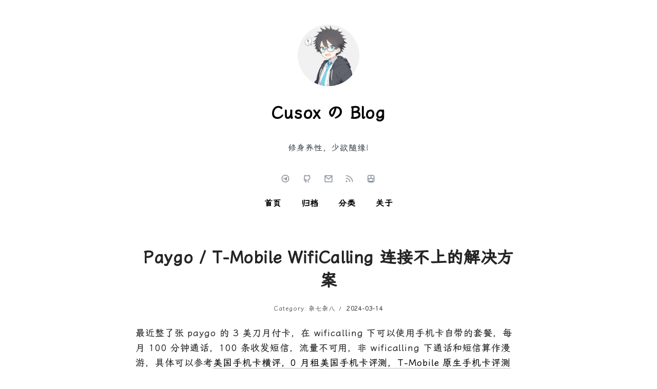

--- FILE ---
content_type: text/html; charset=utf-8
request_url: https://blog.cusox.net/posts/paygo-t-mobile-wificalling/
body_size: 3130
content:
<!DOCTYPE html>
<html
  lang="en"
  dir="ltr"
>
  <head>
    <meta charset="utf-8">
<meta name="viewport" content="width=device-width">

<title>
     
        Paygo / T-Mobile WifiCalling 连接不上的解决方案 | Cusox の Blog
    
</title>

<link rel="shortcut icon" href="/favicon.png">




  

  
    <link rel="stylesheet" href="/css/main.min.bf2549797d55e8924a76eff7b8f80eac662b269267f254559ba3819ca9d25830.css" integrity="sha256-vyVJeX1V6JJKdu/3uPgOrGYrJpJn8lRVm6OBnKnSWDA=" crossorigin="anonymous">
  


<link rel="stylesheet" href="https://cdn.jsdelivr.net/npm/lxgw-wenkai-screen-web/style.css" />
<link rel="stylesheet" href="https://cdn.jsdelivr.net/npm/remixicon@4.3.0/fonts/remixicon.css" />









<script src="/js/script.8cdce426dc69a5373d49ecaec4dab7cf6d8c1a17eff18585b2592f263fdc62b6.js" integrity="sha256-jNzkJtxppTc9SeyuxNq3z22MGhfv8YWFslkvJj/cYrY=" crossorigin="anonymous"></script>
<script src="/js/typed.5154391ed1d39ada814f7298e5c77802f238ee9a74809c0833eab8e470fda0b9.js" integrity="sha256-UVQ5HtHTmtqBT3KY5cd4AvI47pp0gJwIM&#43;q45HD9oLk=" crossorigin="anonymous"></script>



    <script id="MathJax-script" async src="https://cdn.jsdelivr.net/npm/mathjax@3/es5/tex-chtml.js"></script>
<script>
  MathJax = {
    tex: {
      displayMath: [['\\[', '\\]'], ['$$', '$$']],  
      inlineMath: [['\\(', '\\)']]                  
    }
  };
</script>


  </head>

  <body>
    <div class="main">
      <div class="main-content">
        <header><div class="site-header">
    
        
        
            
                
            
        
            
                
            
        
        
        <img id="random-avatar" class="avatar" src="/avatar-black.png">
        <script>
  const allAvatarUrls = ["/avatar-black.png","/avatar-gray.png"];

  if (allAvatarUrls && allAvatarUrls.length > 0) {
    const randomIndex = Math.floor(Math.random() * allAvatarUrls.length);
    const randomUrl = allAvatarUrls[randomIndex];
    const avatarImage = document.getElementById('random-avatar');

    if (avatarImage) {
      avatarImage.src = randomUrl;
    }
  }
</script>

    
    <h1 class="site-title">
        <a href="/">Cusox の Blog</a>
    </h1>
    <p class="site-description">
        
            <span id="typed"></span>
        
    </p>
    <div class="social-container">
        
            <a title="Telegram" href="https://t.me/cusoxlee" target="_blank"><i class="ri-telegram-line"></i></a>
        
            <a title="Github" href="https://github.com/Cusox" target="_blank"><i class="ri-github-line"></i></a>
        
            <a title="Mail" href="/cdn-cgi/l/email-protection#a0c3d5d3cfd8ccc5c5e0c7cdc1c9cc8ec3cfcd" target="_blank"><i class="ri-mail-line"></i></a>
        
            <a title="RSS" href="https://blog.cusox.net/index.xml" target="_blank"><i class="ri-rss-line"></i></a>
        
            <a title="Travel" href="https://www.travellings.cn/go.html" target="_blank"><i class="ri-subway-line"></i></a>
        
    </div>
    <div class="menu-container">
        
            <a href="/" class="menu">首页</a>
        
            <a href="/archives/" class="menu">归档</a>
        
            <a href="/categories/" class="menu">分类</a>
        
            <a href="/about/" class="menu">关于</a>
        
    </div>
</div>
</header>

        <main>
  <div class="post-detail">
    <article class="post">
      <h1 class="post-title">
        Paygo / T-Mobile WifiCalling 连接不上的解决方案
      </h1>
      <div class="post-info">
        
          
            <span>Category:  
              
                杂七杂八
              
            </span>
          
        
        <time>
          2024-03-14
        </time>
      </div>
      <div class="post-content-wrapper">
        <div class="post-content"><p>最近整了张 paygo 的 3 美刀月付卡，在 wificalling 下可以使用手机卡自带的套餐，每月 100 分钟通话，100 条收发短信，流量不可用，非 wificalling 下通话和短信算作漫游，具体可以参考<a href="https://itangtalk.com/sim-vs/">美国手机卡横评，0 月租美国手机卡评测，T-Mobile 原生手机卡评测</a></p>
<p>所以在大陆使用的话得开启 wificalling，而连接不上主要是众所周知的原因导致的 dns 解析问题，可以选择手动设置国外 dns 解析或者直接在路由添加这样一段 Host 规则：</p>
<div class="highlight"><div style="background-color:#fff;-moz-tab-size:4;-o-tab-size:4;tab-size:4;">
<table style="border-spacing:0;padding:0;margin:0;border:0;"><tr><td style="vertical-align:top;padding:0;margin:0;border:0;">
<pre tabindex="0" style="background-color:#fff;-moz-tab-size:4;-o-tab-size:4;tab-size:4;"><code><span style="white-space:pre;-webkit-user-select:none;user-select:none;margin-right:0.4em;padding:0 0.4em 0 0.4em;color:#7f7f7f">1
</span><span style="white-space:pre;-webkit-user-select:none;user-select:none;margin-right:0.4em;padding:0 0.4em 0 0.4em;color:#7f7f7f">2
</span><span style="white-space:pre;-webkit-user-select:none;user-select:none;margin-right:0.4em;padding:0 0.4em 0 0.4em;color:#7f7f7f">3
</span><span style="white-space:pre;-webkit-user-select:none;user-select:none;margin-right:0.4em;padding:0 0.4em 0 0.4em;color:#7f7f7f">4
</span><span style="white-space:pre;-webkit-user-select:none;user-select:none;margin-right:0.4em;padding:0 0.4em 0 0.4em;color:#7f7f7f">5
</span></code></pre></td>
<td style="vertical-align:top;padding:0;margin:0;border:0;;width:100%">
<pre tabindex="0" style="background-color:#fff;-moz-tab-size:4;-o-tab-size:4;tab-size:4;"><code class="language-text" data-lang="text"><span style="display:flex;"><span>epdg.epc.mnc260.mcc310.pub.3gppnetwork.org 208.54.49.131
</span></span><span style="display:flex;"><span>ss.epdg.epc.mnc260.mcc310.pub.3gppnetwork.org 208.54.36.3
</span></span><span style="display:flex;"><span>epdg.epc.mnc260.mcc310.pub.3gppnetwork.org 208.54.35.163
</span></span><span style="display:flex;"><span>ss.epdg.epc.mnc260.mcc310.pub.3gppnetwork.org 208.54.35.163
</span></span><span style="display:flex;"><span>ss.epdg.epc.geo.mnc260.mcc310.pub.3gppnetwork.org 208.54.87.3
</span></span></code></pre></td></tr></table>
</div>
</div><p>如果想要实现秒连，可以在 Rules 当中加入这样一条规则来使用服务节点，Proxy 可以自己选择服务节点：</p>
<div class="highlight"><div style="background-color:#fff;-moz-tab-size:4;-o-tab-size:4;tab-size:4;">
<table style="border-spacing:0;padding:0;margin:0;border:0;"><tr><td style="vertical-align:top;padding:0;margin:0;border:0;">
<pre tabindex="0" style="background-color:#fff;-moz-tab-size:4;-o-tab-size:4;tab-size:4;"><code><span style="white-space:pre;-webkit-user-select:none;user-select:none;margin-right:0.4em;padding:0 0.4em 0 0.4em;color:#7f7f7f">1
</span></code></pre></td>
<td style="vertical-align:top;padding:0;margin:0;border:0;;width:100%">
<pre tabindex="0" style="background-color:#fff;-moz-tab-size:4;-o-tab-size:4;tab-size:4;"><code class="language-text" data-lang="text"><span style="display:flex;"><span>IP-CIDR,208.54.0.0/16,Proxy
</span></span></code></pre></td></tr></table>
</div>
</div><p>实测可以成功激活 wificalling，而且很稳不会断连</p>

        </div>
      </div>
    </article>
  </div>

  
      <div class="next-post">
          <div class="next">上一篇</div>
          <a href="/posts/oneapi-nvidia-gpu/">
              <h3 class="post-title">
                  踩坑 | oneAPI for NVIDIA GPUs 安装的一两事
              </h3>
          </a>
      </div>
  
</main>

        <div class="back-to-top hidden">
    <a href="javascript: void(0)">
        <svg xmlns="http://www.w3.org/2000/svg" viewBox="0 0 24 24" width="28" height="28"><path d="M11.9997 10.8284L7.04996 15.7782L5.63574 14.364L11.9997 8L18.3637 14.364L16.9495 15.7782L11.9997 10.8284Z"></path></svg>    
    </a>
</div>
        <footer><div class="site-footer">
    <a href="/">Copyright© Cusox</a> | 
    <a href="https://creativecommons.org/licenses/by-nc-nd/4.0/" target="_blank">CC BY-NC-ND 4.0</a>
</div></footer>
      </div>
    </div>
    <script data-cfasync="false" src="/cdn-cgi/scripts/5c5dd728/cloudflare-static/email-decode.min.js"></script><script>
  var desc = "修身养性，少欲随缘";

  var typed = new Typed('#typed', {
      strings: [desc],
      startDelay: 300,
      typeSpeed: 80,
      backSpeed: 50
  });
</script>

  <script defer src="https://static.cloudflareinsights.com/beacon.min.js/vcd15cbe7772f49c399c6a5babf22c1241717689176015" integrity="sha512-ZpsOmlRQV6y907TI0dKBHq9Md29nnaEIPlkf84rnaERnq6zvWvPUqr2ft8M1aS28oN72PdrCzSjY4U6VaAw1EQ==" data-cf-beacon='{"version":"2024.11.0","token":"e455469e0b1845f2a05b4e7bc4c8784f","r":1,"server_timing":{"name":{"cfCacheStatus":true,"cfEdge":true,"cfExtPri":true,"cfL4":true,"cfOrigin":true,"cfSpeedBrain":true},"location_startswith":null}}' crossorigin="anonymous"></script>
</body>
</html>


--- FILE ---
content_type: text/css; charset=utf-8
request_url: https://blog.cusox.net/css/main.min.bf2549797d55e8924a76eff7b8f80eac662b269267f254559ba3819ca9d25830.css
body_size: 2606
content:
/*!modern-normalize v3.0.1 | MIT License | https://github.com/sindresorhus/modern-normalize*/*,::before,::after{box-sizing:border-box}html{font-family:system-ui,segoe ui,Roboto,Helvetica,Arial,sans-serif,apple color emoji,segoe ui emoji;line-height:1.15;-webkit-text-size-adjust:100%;tab-size:4}body{margin:0}b,strong{font-weight:bolder}code,kbd,samp,pre{font-family:ui-monospace,SFMono-Regular,Consolas,liberation mono,Menlo,monospace;font-size:1em}small{font-size:80%}sub,sup{font-size:75%;line-height:0;position:relative;vertical-align:baseline}sub{bottom:-.25em}sup{top:-.5em}table{border-color:initial}button,input,optgroup,select,textarea{font-family:inherit;font-size:100%;line-height:1.15;margin:0}button,[type=button],[type=reset],[type=submit]{-webkit-appearance:button}legend{padding:0}progress{vertical-align:baseline}::-webkit-inner-spin-button,::-webkit-outer-spin-button{height:auto}[type=search]{-webkit-appearance:textfield;outline-offset:-2px}::-webkit-search-decoration{-webkit-appearance:none}::-webkit-file-upload-button{-webkit-appearance:button;font:inherit}summary{display:list-item}*,*::before,*::after{margin:0;padding:0}html,body,div,span,applet,object,iframe,h1,h2,h3,h4,h5,h6,p,blockquote,pre,a,abbr,acronym,address,big,cite,code,del,dfn,em,img,ins,kbd,q,s,samp,small,strike,strong,sub,sup,tt,var,b,u,i,center,dl,dt,dd,ol,ul,li,fieldset,form,label,legend,table,caption,tbody,tfoot,thead,tr,th,td,article,aside,canvas,details,embed,figure,figcaption,footer,header,hgroup,menu,nav,output,ruby,section,summary,time,mark,audio,video{border:0;vertical-align:baseline}html{font-size:58%;background:#fff;scrollbar-width:thin;scrollbar-color:#888 #f1f1f1}body{color:rgba(0,0,0,.86);font-family:lxgw wenkai screen;font-size:16px;font-weight:400;line-height:1.42;letter-spacing:.05em}::-webkit-scrollbar{height:5px;width:5px}::-webkit-scrollbar-track{background-color:#f1f1f1}::-webkit-scrollbar-thumb{background-color:#888;border-radius:3px}a{color:rgba(0,0,0,.98);text-decoration:none;transition:.3s color}a:hover{color:#006cff}video{max-width:100%}rss{display:inline-flex;align-items:center}body,div,a,p,ul,li,ol,h1,h2,h3,h4,h5,h6,table,tr,td{box-sizing:border-box;margin:0;padding:0}.main{max-width:800px;min-height:100vh;margin:0 auto}.main .main-content{flex:1;display:flex;min-height:100vh;flex-direction:column;padding:0 24px}.site-header{padding:48px 0;text-align:center}.site-header .avatar{width:120px;height:120px;margin-bottom:24px;border-radius:50%}.site-header .site-title{font-size:32px;font-weight:700}.site-header .site-description{font-size:16px;padding:20px;margin-top:15px;color:#495057;font-weight:lighter}.site-header .social-container{padding:16px;padding-bottom:24px;font-size:18px}.site-header .social-container a{margin:4px 8px;color:#868e96}.site-header .menu-container a.menu{font-size:16px;padding:8px 16px;flex-shrink:0;font-weight:600}@media(max-width:600px){.site-header{padding:24px 0}.site-header .avatar{width:80px;height:80px}.site-header .site-description{padding:24px 0}}.site-footer{font-size:12px;text-align:center;padding:24px 0;color:#868e96}.post-container{flex:1}.post-container .post .post-title{font-size:28px;text-align:center;padding:24px 0 12px;font-weight:900;letter-spacing:.02em}.post-container .post .post-info{text-align:center;font-size:14px;padding-bottom:24px}.post-container .post .post-info>span{color:#5e5e5e}.post-container .post .post-info>span:not(:first-child)::before{content:"/ ";font-size:10px;color:rgba(0,0,0,.8);margin:0 4px}@media(max-width:600px){.post-container .post .post-title{padding:16px 0;font-size:24px}}.pagination-container{padding:32px 0;overflow:hidden;display:flex;flex-direction:row;justify-content:center}.pagination-container .prev-page{float:left}.pagination-container .next-page{float:right}.pagination-container .prev-page,.pagination-container .next-page{margin:0 32px;padding:8px 0;font-weight:700;border-bottom:2px solid transparent}.pagination-container .prev-page:hover,.pagination-container .next-page:hover{border-bottom:2px solid}.back-to-top{position:fixed;right:1.2rem;bottom:5.2rem;font-weight:700;transform:translateY(0);opacity:1;transition:transform .5s ease-in-out,opacity .5s ease-in-out}.back-to-top.hidden{transform:translateY(100%);opacity:0}.post-detail{flex:1}.post-detail .post{padding:0 0 24px}.post-detail .post .post-title{font-size:32px;text-align:center;padding:24px 0;font-weight:900;letter-spacing:.02em}.post-detail .post .post-info{text-align:center;font-size:12px;padding-bottom:24px}.post-detail .post .post-info>span{color:#5e5e5e}.post-detail .post .post-info>time:not(:first-child)::before{content:"/ ";font-size:10px;color:rgba(0,0,0,.8);margin:0 4px}.post-detail .post .post-content-wrapper{display:flex}.post-detail .post .post-content-wrapper .post-content{width:100%;flex-shrink:0;font-size:18px}.post-detail .post .post-content-wrapper .post-content a{color:rgba(0,0,0,.98);word-wrap:break-word;text-decoration:none;border-bottom:1px solid rgba(0,0,0,.26)}.post-detail .post .post-content-wrapper .post-content a:hover{color:#0061e6;border-bottom-color:#0061e6}.post-detail .post .post-content-wrapper .post-content img{display:block;max-width:100%;margin:.2em auto;height:auto}.post-detail .post .post-content-wrapper .post-content figure{position:relative;clear:both;outline:0;margin:10px 0;padding:0;min-height:100px}.post-detail .post .post-content-wrapper .post-content figure.pswp-item{cursor:pointer}.post-detail .post .post-content-wrapper .post-content figure img{display:block;max-width:100%;margin:auto auto 4px;box-sizing:border-box}.post-detail .post .post-content-wrapper .post-content figure figcaption{position:relative;width:100%;text-align:center;left:0;margin-top:10px;font-weight:400;font-size:14px;opacity:.6}@media screen and (max-width:767.5px){.post-detail .post .post-content-wrapper .post-content>figure{width:calc(100% + 48px);margin-left:-24px}}.post-detail .post .post-content-wrapper .post-content div.photos{display:flex;flex-wrap:wrap}.post-detail .post .post-content-wrapper .post-content div.photos figure{margin:2.5px;flex:1}@media screen and (max-width:767px){.post-detail .post .post-content-wrapper .post-content div.photos figure figcaption{display:none}}.post-detail .post .post-content-wrapper .post-content div.photos figure:first-child{margin-left:0}.post-detail .post .post-content-wrapper .post-content div.photos figure:last-child{margin-right:0}.post-detail .post .post-content-wrapper .post-content div.photos figure img{margin:0}.post-detail .post .post-content-wrapper .post-content div.photos figure figcaption{position:absolute;left:0;right:0;bottom:0;width:auto;margin:0;padding:60px 0 10px;color:#fff;background-image:linear-gradient(180deg,hsla(0,0%,100%,0) 0,rgba(0,0,0,3%) 26%,rgba(0,0,0,.4) 71%,rgba(0,0,0,.5));opacity:.6;transition:opacity .3s ease}.post-detail .post .post-content-wrapper .post-content div.photos figure:hover figcaption{opacity:1}@media screen and (max-width:767.5px){.post-detail .post .post-content-wrapper .post-content div.photos{width:calc(100% + 48px);margin-left:-24px}}.post-detail .post .post-content-wrapper .post-content div.photos+*:not(.photos){margin-top:1.12em}.post-detail .post .post-content-wrapper .post-content div.phohoset+*:not(.photos){margin-top:1.12em}.post-detail .post .post-content-wrapper .post-content p{line-height:1.62;margin-bottom:1.12em;letter-spacing:.05em;hyphens:auto}.post-detail .post .post-content-wrapper .post-content p code,.post-detail .post .post-content-wrapper .post-content li code{font-family:lxgw wenkai screen;line-height:initial;word-wrap:break-word;border-radius:0;background-color:#fff5f5;color:#c53030;padding:.2em .33333333em;margin-left:.125em;margin-right:.125em}.post-detail .post .post-content-wrapper .post-content pre{margin:1.64em 0;padding:10px;border:none;overflow:auto;-webkit-overflow-scrolling:touch;line-height:1.5;font-size:.9em;font-family:lxgw wenkai screen;color:#4c4c4c;background-color:#f9f9f7}.post-detail .post .post-content-wrapper .post-content code{color:#4c4c4c;background:0 0;padding:0}.post-detail .post .post-content-wrapper .post-content blockquote{color:#9a9a9a;position:relative;font-size:.96em;padding-left:18px;border-left:10px solid rgba(0,0,0,5%)}.post-detail .post .post-content-wrapper .post-content table{border-collapse:collapse;margin:1rem 0;display:block;overflow-x:auto}.post-detail .post .post-content-wrapper .post-content tr{border-top:1px solid #dfe2e5}.post-detail .post .post-content-wrapper .post-content td,.post-detail .post .post-content-wrapper .post-content th{border:1px solid #dfe2e5;padding:.6em 1em}.post-detail .post .post-content-wrapper .post-content ul,.post-detail .post .post-content-wrapper .post-content ol{padding-left:35px;line-height:1.725;margin-bottom:16px}.post-detail .post .post-content-wrapper .post-content ul{list-style-type:square}.post-detail .post .post-content-wrapper .post-content h1,.post-detail .post .post-content-wrapper .post-content h2,.post-detail .post .post-content-wrapper .post-content h3,.post-detail .post .post-content-wrapper .post-content h4,.post-detail .post .post-content-wrapper .post-content h5,.post-detail .post .post-content-wrapper .post-content h6{margin:16px 0;font-weight:700;padding-top:16px}.post-detail .post .post-content-wrapper .post-content h1{font-size:1.8em}.post-detail .post .post-content-wrapper .post-content h2{font-size:1.42em}.post-detail .post .post-content-wrapper .post-content h3{font-size:1.17em}.post-detail .post .post-content-wrapper .post-content h4{font-size:1em}.post-detail .post .post-content-wrapper .post-content h5{font-size:1em}.post-detail .post .post-content-wrapper .post-content h6{font-size:1em;font-weight:500}.post-detail .post .post-content-wrapper .post-content hr{display:block;border:0;margin:2.24em auto}.post-detail .post .post-content-wrapper .post-content hr:before{color:rgba(0,0,0,.2);font-size:1.1em;display:block;content:"* * *";text-align:center}.post-detail .post .post-content-wrapper .post-content mark{background:#faf089;color:#744210;padding:.2em}.post-detail .post .post-content-wrapper .post-content .footnotes{margin-left:auto;margin-right:auto;max-width:760px}.post-detail .post .post-content-wrapper .post-content .footnotes:before{content:"";display:block;border-top:4px solid rgba(0,0,0,.1);width:50%;max-width:100px;margin:40px 0 20px}@media(max-width:600px){.post-detail .post{padding:0 0 16px}.post-detail .post-title{font-size:24px;padding:16px 0}}.next-post{text-align:center;padding:24px 0}.next-post .next{margin-bottom:24px;color:#343a40;font-weight:lighter}.next-post .post-title{font-size:20px;font-weight:700;letter-spacing:.02em}.page-title,.archive-title{text-align:center;padding:32px 0;font-weight:900;font-size:28px;margin-bottom:28px;position:relative}.page-title::after,.archive-title::after{content:"";position:absolute;width:48px;height:4px;border-radius:2px;display:block;background:#000;bottom:0;left:50%;transform:translateX(-50%);background:rgba(0,0,0,.1)}.page-container .post .post-title{font-size:20px;font-weight:900;letter-spacing:.02em}.archives-container{padding-left:185px;flex:1}.archives-container .year{padding-bottom:32px;font-weight:900;font-size:28px}.archives-container .post{padding:0 0 18px;display:flex}.archives-container .post .post-title{font-size:20px;font-weight:900;letter-spacing:.02em}.archives-container .post .time{flex-shrink:0;text-align:center;align-items:center;display:flex;font-size:1.5rem;color:#ced4da;margin:0 30px}@media(max-width:600px){.archives-container{padding-left:0}}.category-container{flex:1;text-align:center}.category-container .post{padding:0 0 18px;display:block}.category-container .post .post-title{font-size:20px;font-weight:900;letter-spacing:.02em}.category-container .post .size{font-size:14px;margin-top:4px;color:#ced4da}.about-page{padding:24px 32px}.notfound{text-align:center;margin-top:40px;flex:1}.notfound h2{line-height:4}.notfound p a{color:rgba(0,0,0,.98);word-wrap:break-word;text-decoration:none;border-bottom:1px solid rgba(0,0,0,.26)}.notfound p a:hover{color:#0061e6;border-bottom:1px solid #0061e6}@media(max-width:600px){.notfound h2{font-size:20px;line-height:3}}

--- FILE ---
content_type: text/css; charset=utf-8
request_url: https://cdn.jsdelivr.net/npm/lxgw-wenkai-screen-web/style.css
body_size: -652
content:
@import url('./lxgwwenkaigbscreen/result.css');
@import url('./lxgwwenkaimonogbscreen/result.css');
@import url('./lxgwwenkaimonoscreen/result.css');
@import url('./lxgwwenkaiscreen/result.css');


--- FILE ---
content_type: text/css; charset=utf-8
request_url: https://cdn.jsdelivr.net/npm/lxgw-wenkai-screen-web/lxgwwenkaigbscreen/result.css
body_size: 65474
content:
/* Generated By cn-font-split@6.0.3 https://www.npmjs.com/package/cn-font-split
CreateTime: Mon, 13 Oct 2025 00:54:16 GMT;
Origin File Name Table:
copyright: Copyright 2021-2025 LXGW (https://github.com/lxgw/LxgwWenKai-Screen)
Copyright 2020 The Klee Project Authors (https://github.com/fontworks-fonts/Klee)
fontFamily: LXGW WenKai GB Screen
fontSubfamily: Regular
uniqueID: LXGW WenKai GB Screen:Version 1.521
fullName: LXGW WenKai GB Screen
version: Version 1.521;October 10, 2025
postScriptName: LXGWWenKaiGBScreen
manufacturer: LXGW / Fontworks Inc.
designer: LXGW / Fontworks Inc.
manufacturerURL: https://github.com/lxgw
designerURL: https://github.com/lxgw
license: This Font Software is licensed under the SIL Open Font License, Version 1.1. This license is available with a FAQ at: https://scripts.sil.org/OFL
licenseURL: https://scripts.sil.org/OFL
sampleText: 
 */

@font-face {font-family:"LXGW WenKai GB Screen";src:local("LXGW WenKai GB Screen"),url("./247.woff2") format("woff2");font-style: normal;font-weight: 400;font-display: swap;unicode-range:U+309,U+30e-357,U+359-36f,U+1e52-1e71,U+1e74-1e8f,U+1e92-1eff,U+2000-2027,U+202f-203b,U+203d-2048,U+204a-205f,U+2070-2071,U+2074-208e,U+2090-209c,U+20a0-20c1,U+20db-20de,U+20e8,U+20f0,U+2101,U+2103,U+2106,U+2109-210a,U+210e-210f,U+2113,U+2117,U+211e-2120,U+2122-2123,U+2125-2127,U+2129-212b,U+212e,U+2132,U+2135,U+2141-2144,U+214b,U+214d-218b,U+2190-2199,U+21b6-21b9,U+21c4-21c6,U+21cb-21d0,U+21d2,U+21d4,U+21e6-21ea,U+21f5,U+2200-220d,U+220f,U+2211-2213,U+2215-2216,U+2219-2220,U+2223-2230,U+2234-2237,U+223c-223e,U+2242-2243,U+2245,U+2248,U+224b-224c,U+2251-2253,U+225c,U+2260-2262,U+2264-226b,U+226e-226f,U+2272-2273,U+2276-2277,U+2282-228b,U+2295-2299,U+229c-229e,U+22a0,U+22a2-22a5,U+22bf-22c5,U+22da-22db,U+22ee-22f1,U+2300,U+2302-2303,U+2305-2307,U+2312,U+2318,U+2325-2326,U+2329-232c,U+2373-237b,U+2387,U+238b,U+2393,U+239b-23ad,U+23b0-23b1,U+23be-23cc,U+23ce,U+23da-23db,U+23e3,U+23e8,U+23fb-23fe,U+2400-2426,U+2460-248a;}
@font-face {font-family:"LXGW WenKai GB Screen";src:local("LXGW WenKai GB Screen"),url("./248.woff2") format("woff2");font-style: normal;font-weight: 400;font-display: swap;unicode-range:U+248b-25ab,U+25b1-25b3,U+25b6-25b7,U+25bc-25bd,U+25c0-25c1,U+25c6-25c7,U+25c9-25cc,U+25ce-25d3,U+25e2-25e6,U+25ef,U+25fb-25fc,U+2600-2603,U+2605-2606,U+2609,U+260e-2612,U+2616-2617,U+261c-261f,U+262f-2637,U+2640-2642,U+2660-266f,U+2672-267d,U+2686-268f,U+26a0,U+26aa-26ab,U+26bd-26be,U+26cb,U+26e4-26e7,U+2702,U+16fe2-16fe3,U+16ff2-16ff3;}
@font-face {font-family:"LXGW WenKai GB Screen";src:local("LXGW WenKai GB Screen"),url("./246.woff2") format("woff2");font-style: normal;font-weight: 400;font-display: swap;unicode-range:U+281-28b,U+28d-2ff,U+303,U+305,U+307-308,U+1ab0-1abe,U+1d00-1df5,U+1dfc-1e3d,U+1e40-1e51,U+203c,U+2049,U+213b,U+3004,U+3386,U+33c8,U+fa37-fa6d,U+fa7f,U+fad4,U+fb00-fb06,U+fe20-fe2d,U+fe32,U+fe45-fe52,U+fe54-fe66,U+fe68-fe6b,U+ff01-ff0e,U+ff10-ff11,U+ff14-ff26,U+ff29-ff2a,U+ff2c-ff2d,U+ff2f,U+ff31,U+ff33-ff40,U+ff44,U+ff46,U+ff4a,U+ff4c,U+ff51-ff52,U+ff54-ff59,U+ff5b-ff9f,U+ffa1-ffbe,U+ffc2-ffc7,U+ffca-ffcf,U+ffd2-ffd7,U+ffda-ffdc,U+ffe0-ffe6,U+ffe8-ffee,U+fffc-fffd,U+11fb0;}
@font-face {font-family:"LXGW WenKai GB Screen";src:local("LXGW WenKai GB Screen"),url("./245.woff2") format("woff2");font-style: normal;font-weight: 400;font-display: swap;unicode-range:U+27f-280,U+f987-fa36;}
@font-face {font-family:"LXGW WenKai GB Screen";src:local("LXGW WenKai GB Screen"),url("./244.woff2") format("woff2");font-style: normal;font-weight: 400;font-display: swap;unicode-range:U+250,U+252-253,U+255-258,U+25c-27e,U+d785-d787,U+d78a-d78b,U+d78d-d78f,U+d791-d797,U+d79a,U+d79c,U+d79e-d7a3,U+e003,U+e500-e507,U+ee01-ee02,U+f061,U+f6c3,U+f900-f986;}
@font-face {font-family:"LXGW WenKai GB Screen";src:local("LXGW WenKai GB Screen"),url("./242.woff2") format("woff2");font-style: normal;font-weight: 400;font-display: swap;unicode-range:U+d59f-d5a4,U+d5a6-d5c7,U+d5ca-d5cb,U+d5cd-d5cf,U+d5d1-d5d7,U+d5da,U+d5dc,U+d5de-d5e3,U+d5e6-d5e7,U+d5e9-d5eb,U+d5ed-d5f3,U+d5f6,U+d5f8,U+d5fa-d5ff,U+d602-d603,U+d605-d607,U+d609-d60f,U+d612,U+d616-d61b,U+d61d-d637,U+d63a-d63b,U+d63d-d63f,U+d641-d647,U+d64a,U+d64c,U+d64e-d650,U+d652-d653,U+d656-d657,U+d659-d65b,U+d65d-d666,U+d668,U+d66a-d66f,U+d672-d682,U+d684-d68a;}
@font-face {font-family:"LXGW WenKai GB Screen";src:local("LXGW WenKai GB Screen"),url("./243.woff2") format("woff2");font-style: normal;font-weight: 400;font-display: swap;unicode-range:U+d68b,U+d68e-d68f,U+d691-d693,U+d695-d69e,U+d6a0,U+d6a2-d6a7,U+d6a9-d6c3,U+d6c6-d6c7,U+d6c9-d6cb,U+d6cd-d6d0,U+d6d2-d6d3,U+d6d5-d6d6,U+d6d8,U+d6da-d6df,U+d6e1-d6e3,U+d6e5-d6e7,U+d6e9-d6ef,U+d6f1-d6fb,U+d6fe-d6ff,U+d701-d703,U+d705-d710,U+d712-d717,U+d71a-d71b,U+d71d-d71f,U+d721-d727,U+d72a,U+d72c-d733,U+d735-d737,U+d739-d73b,U+d73d-d743,U+d745-d748,U+d74a-d74f,U+d752-d753,U+d755-d756,U+d75a-d75f,U+d762-d764,U+d766-d768,U+d76a-d76b,U+d76d-d76f,U+d771-d773,U+d775-d77b,U+d77e-d784;}
@font-face {font-family:"LXGW WenKai GB Screen";src:local("LXGW WenKai GB Screen"),url("./239.woff2") format("woff2");font-style: normal;font-weight: 400;font-display: swap;unicode-range:U+d2bb,U+d2bd-d2be,U+d2c1,U+d2c3-d2c7,U+d2ca,U+d2cc-d2d3,U+d2d5-d2d7,U+d2d9-d2ef,U+d2f2-d2f3,U+d2f5-d2f7,U+d2f9-d2ff,U+d302-d304,U+d306-d30b,U+d30f,U+d311-d313,U+d315,U+d317-d31b,U+d31e,U+d322-d324,U+d326-d327,U+d32a-d32b,U+d32d-d32f,U+d331-d337,U+d33a,U+d33e-d343,U+d346-d37b,U+d37e-d37f,U+d381-d383,U+d385-d38b,U+d38d-d38e,U+d392-d397,U+d39a-d39b,U+d39d-d39f,U+d3a1-d3a7,U+d3aa,U+d3ac,U+d3ae-d3b3,U+d3b5-d3b7,U+d3b9-d3bb,U+d3bd-d3c3,U+d3c6-d3c7,U+d3ca-d3ce;}
@font-face {font-family:"LXGW WenKai GB Screen";src:local("LXGW WenKai GB Screen"),url("./240.woff2") format("woff2");font-style: normal;font-weight: 400;font-display: swap;unicode-range:U+d3cf,U+d3d1-d3eb,U+d3ee-d3ef,U+d3f1-d3f3,U+d3f5-d3fb,U+d3fd-d3fe,U+d400,U+d402-d407,U+d409-d43f,U+d441-d443,U+d445-d45b,U+d45d-d45f,U+d461-d46e,U+d470-d477,U+d47a-d47b,U+d47d-d47f,U+d481,U+d483-d487,U+d489-d48a,U+d48c,U+d48e-d493,U+d495-d4a7;}
@font-face {font-family:"LXGW WenKai GB Screen";src:local("LXGW WenKai GB Screen"),url("./241.woff2") format("woff2");font-style: normal;font-weight: 400;font-display: swap;unicode-range:U+d4a8,U+d4aa-d4cb,U+d4cd-d4cf,U+d4d1-d4e7,U+d4e9-d4ef,U+d4f1-d4f7,U+d4f9-d4fc,U+d4fe-d503,U+d505-d507,U+d509-d50b,U+d50d-d513,U+d516-d53b,U+d53e-d53f,U+d541-d543,U+d545-d54b,U+d54e,U+d550,U+d552-d557,U+d55a-d55b,U+d55d-d55f,U+d561-d564,U+d566-d567,U+d56a,U+d56c,U+d56e-d573,U+d576-d577,U+d579-d57b,U+d57d-d583,U+d586,U+d58a-d58f,U+d591-d59e;}
@font-face {font-family:"LXGW WenKai GB Screen";src:local("LXGW WenKai GB Screen"),url("./238.woff2") format("woff2");font-style: normal;font-weight: 400;font-display: swap;unicode-range:U+d1cf-d1d7,U+d1d9-d1f3,U+d1f5-d206,U+d208-d20f,U+d211-d22b,U+d22e-d22f,U+d231-d233,U+d235-d23b,U+d23d-d23e,U+d240,U+d242-d247,U+d249-d25b,U+d25d-d263,U+d265-d27f,U+d281-d283,U+d285-d287,U+d289-d294,U+d296-d29b,U+d29d-d2a3,U+d2a5-d2ab,U+d2ad-d2b0,U+d2b2-d2b7,U+d2ba;}
@font-face {font-family:"LXGW WenKai GB Screen";src:local("LXGW WenKai GB Screen"),url("./235.woff2") format("woff2");font-style: normal;font-weight: 400;font-display: swap;unicode-range:U+ceb9-cee3,U+cee6-cee7,U+cee9-ceea,U+ceed-cef3,U+cef6,U+cefa-ceff,U+cf02-cf03,U+cf05-cf07,U+cf09-cf0f,U+cf12,U+cf14,U+cf16-cf1b,U+cf1d-cf1f,U+cf21-cf23,U+cf25-cf2b,U+cf2e,U+cf31-cf37,U+cf39-cf53,U+cf56-cf57,U+cf59-cf5b,U+cf5d-cf63,U+cf66,U+cf68,U+cf6a-cf6f,U+cf72-cf73,U+cf75-cf77,U+cf79-cf84,U+cf86-cf8b,U+cf8d-cfa0,U+cfa2-cfa7,U+cfa9-cfaf,U+cfb1-cfb6;}
@font-face {font-family:"LXGW WenKai GB Screen";src:local("LXGW WenKai GB Screen"),url("./236.woff2") format("woff2");font-style: normal;font-weight: 400;font-display: swap;unicode-range:U+cfb7-cfc3,U+cfc5-cfdf,U+cfe2-cfe3,U+cfe5-cfe7,U+cfe9-cfef,U+cff2,U+cff4,U+cff6-cffb,U+cffd-cfff,U+d001-d003,U+d005-d010,U+d012-d017,U+d019-d02c,U+d02e-d033,U+d036-d037,U+d039-d03b,U+d03d-d043,U+d045-d046,U+d048-d04f,U+d051-d057,U+d059-d05f,U+d061-d06b,U+d06e-d06f,U+d071-d073,U+d075-d07b,U+d07e-d080,U+d082-d0a3,U+d0a6-d0a7,U+d0a9-d0ab,U+d0ad-d0b3,U+d0b6,U+d0b8,U+d0ba-d0bf,U+d0c2-d0c3;}
@font-face {font-family:"LXGW WenKai GB Screen";src:local("LXGW WenKai GB Screen"),url("./237.woff2") format("woff2");font-style: normal;font-weight: 400;font-display: swap;unicode-range:U+d0c5-d0c7,U+d0ca-d0cf,U+d0d2,U+d0d6-d0db,U+d0de-d0df,U+d0e1-d0e3,U+d0e5-d0eb,U+d0ee,U+d0f0,U+d0f2-d0f7,U+d0f9-d12f,U+d132-d133,U+d135-d137,U+d139-d13f,U+d142,U+d146-d14b,U+d14e-d14f,U+d151-d153,U+d155-d15b,U+d15e,U+d160,U+d162-d167,U+d169-d16b,U+d16d-d17b,U+d17d-d183,U+d185-d187,U+d189-d19f,U+d1a2-d1a3,U+d1a5-d1a7,U+d1a9-d1af,U+d1b2,U+d1b4,U+d1b6-d1b9,U+d1bb,U+d1bd-d1ce;}
@font-face {font-family:"LXGW WenKai GB Screen";src:local("LXGW WenKai GB Screen"),url("./234.woff2") format("woff2");font-style: normal;font-weight: 400;font-display: swap;unicode-range:U+cdbd-cdc3,U+cdc5-cdcb,U+cdcd-cde7,U+cde9-cdf8,U+cdfa,U+cdfc-ce03,U+ce05-ce0b,U+ce0d-ce18,U+ce1a-ce1f,U+ce22-ce23,U+ce25-ce27,U+ce29-ce2f,U+ce31-ce34,U+ce36-ce57,U+ce5a-ce5b,U+ce5d-ce5f,U+ce62-ce67,U+ce6a,U+ce6c,U+ce6e-ce73,U+ce76-ce77,U+ce79-ce7b,U+ce7d-ce83,U+ce86,U+ce88,U+ce8a-ce8f,U+ce92-ce93,U+ce95-ce97,U+ce99-ce9f,U+cea2,U+cea6-ceab,U+cead-ceb8;}
@font-face {font-family:"LXGW WenKai GB Screen";src:local("LXGW WenKai GB Screen"),url("./232.woff2") format("woff2");font-style: normal;font-weight: 400;font-display: swap;unicode-range:U+cbea-cc0b,U+cc0e-cc0f,U+cc11-cc13,U+cc15-cc1b,U+cc1e-cc20,U+cc23-cc26,U+cc2a-cc2b,U+cc2d,U+cc2f,U+cc31-cc37,U+cc3a,U+cc3f-cc43,U+cc46-cc47,U+cc49-cc4b,U+cc4d-cc53,U+cc56,U+cc5a-cc5f,U+cc61-cc63,U+cc65-cc67,U+cc69-cc74,U+cc76-cc97,U+cc9a-cc9b,U+cc9d-cc9f,U+cca1-cca7,U+ccaa,U+ccae-ccb3,U+ccb6-ccb7,U+ccb9-ccbb,U+ccbd-ccc3,U+ccc5-ccc6,U+ccc8,U+ccca-cccf,U+ccd1-ccd3,U+ccd5-cce1;}
@font-face {font-family:"LXGW WenKai GB Screen";src:local("LXGW WenKai GB Screen"),url("./233.woff2") format("woff2");font-style: normal;font-weight: 400;font-display: swap;unicode-range:U+cce2-cce3,U+cce5-cceb,U+cced-cd07,U+cd0a-cd0b,U+cd0d-cd0f,U+cd11-cd17,U+cd19-cd1a,U+cd1c,U+cd1e-cd23,U+cd25-cd27,U+cd29-cd2b,U+cd2d-cd5b,U+cd5d-cd63,U+cd65-cd77,U+cd79-cd93,U+cd96-cd97,U+cd99-cd9b,U+cd9d-cda3,U+cda6,U+cda8,U+cdaa-cdaf,U+cdb1-cdbc;}
@font-face {font-family:"LXGW WenKai GB Screen";src:local("LXGW WenKai GB Screen"),url("./231.woff2") format("woff2");font-style: normal;font-weight: 400;font-display: swap;unicode-range:U+cb3a-cb40,U+cb42-cb47,U+cb4a-cb4b,U+cb4d-cb4f,U+cb51-cb57,U+cb5a-cb5c,U+cb5e-cb63,U+cb65-cbb7,U+cbb9-cbd3,U+cbd5-cbe3,U+cbe5-cbe6,U+cbe8-cbe9;}
@font-face {font-family:"LXGW WenKai GB Screen";src:local("LXGW WenKai GB Screen"),url("./229.woff2") format("woff2");font-style: normal;font-weight: 400;font-display: swap;unicode-range:U+c9ab-c9bf,U+c9c2-c9c3,U+c9c5-c9c6,U+c9c9,U+c9cb-c9cf,U+c9d2,U+c9d4,U+c9d7-c9d8,U+c9db,U+c9de-c9df,U+c9e1,U+c9e3,U+c9e5-c9e6,U+c9e8-c9eb,U+c9ee,U+c9f2-c9f7,U+c9fa-c9fb,U+c9fd-ca07,U+ca0a,U+ca0e-ca13,U+ca15-ca4b,U+ca4e-ca4f,U+ca51-ca53,U+ca55-ca5b,U+ca5e-ca60,U+ca62-ca67,U+ca69-ca83,U+ca85-ca8a;}
@font-face {font-family:"LXGW WenKai GB Screen";src:local("LXGW WenKai GB Screen"),url("./228.woff2") format("woff2");font-style: normal;font-weight: 400;font-display: swap;unicode-range:U+c8af-c8bc,U+c8be-c8c3,U+c8c5-c8c7,U+c8c9-c8cb,U+c8cd-c8d3,U+c8d5-c8df,U+c8e1-c8e3,U+c8e5-c8f4,U+c8f6-c8fb,U+c8fe-c8ff,U+c901-c903,U+c905-c90b,U+c90e,U+c910,U+c912-c917,U+c919-c92b,U+c92d-c933,U+c935-c94f,U+c952-c953,U+c955-c957,U+c959-c95f,U+c961-c96b,U+c96d-c96f,U+c971-c973,U+c975-c97b,U+c97d-c987,U+c98a-c98b,U+c98d-c98f,U+c991-c997,U+c99a-c99c,U+c99e-c9aa;}
@font-face {font-family:"LXGW WenKai GB Screen";src:local("LXGW WenKai GB Screen"),url("./230.woff2") format("woff2");font-style: normal;font-weight: 400;font-display: swap;unicode-range:U+ca8b-ca97,U+ca99-cabb,U+cabe-cabf,U+cac1-cac3,U+cac5-cace,U+cad0,U+cad2,U+cad4-cad7,U+cada-cb0f,U+cb11-cb13,U+cb15-cb17,U+cb19-cb1f,U+cb21-cb39;}
@font-face {font-family:"LXGW WenKai GB Screen";src:local("LXGW WenKai GB Screen"),url("./227.woff2") format("woff2");font-style: normal;font-weight: 400;font-display: swap;unicode-range:U+c79c-c79f,U+c7a2,U+c7a7-c7ab,U+c7ae-c7af,U+c7b1-c7b3,U+c7b5-c7bb,U+c7be,U+c7c2-c7c7,U+c7c9-c7cb,U+c7cd,U+c7cf-c7dc,U+c7de-c7e3,U+c7e5-c7e7,U+c7e9-c7ff,U+c802-c803,U+c805-c807,U+c809,U+c80b-c80f,U+c812,U+c814,U+c817-c81b,U+c81e-c81f,U+c821-c823,U+c825-c82b,U+c82d-c82e,U+c830,U+c832-c837,U+c839-c83b,U+c83d-c83f,U+c841-c847,U+c849-c84b,U+c84e-c853,U+c855-c86f,U+c872-c873,U+c875-c877,U+c879-c87f,U+c882,U+c884,U+c888-c88a,U+c88d-c89e,U+c8a0,U+c8a2-c8a7,U+c8a9-c8ae;}
@font-face {font-family:"LXGW WenKai GB Screen";src:local("LXGW WenKai GB Screen"),url("./225.woff2") format("woff2");font-style: normal;font-weight: 400;font-display: swap;unicode-range:U+c4eb-c4ef,U+c4f2-c4f3,U+c4f5-c4f7,U+c4f9-c4fe,U+c502-c50b,U+c50d-c527,U+c52a-c52b,U+c52d-c52f,U+c531-c537,U+c53a,U+c53c,U+c53e-c543,U+c546-c547,U+c54b,U+c54d,U+c54f-c552,U+c556,U+c55a-c55c,U+c55f,U+c562-c563,U+c565-c567,U+c569-c56f,U+c572,U+c576-c57b,U+c57e-c57f,U+c581-c583,U+c585-c586,U+c588-c58b,U+c58e,U+c590,U+c592-c594,U+c596,U+c599-c59b,U+c59d-c5b3,U+c5b6-c5b7,U+c5ba,U+c5be-c5c3,U+c5cb,U+c5cd,U+c5cf,U+c5d2-c5d3,U+c5d5-c5d7,U+c5d9-c5df,U+c5e2,U+c5e4,U+c5e6-c5eb,U+c5ef,U+c5f1-c5f3,U+c5f5,U+c5f8-c5fb,U+c602-c604,U+c609-c60b,U+c60d-c60f,U+c611-c617,U+c619-c61a,U+c61d-c623,U+c626-c627,U+c629-c62b,U+c62f,U+c631-c632,U+c636,U+c638,U+c63a,U+c63c-c63f,U+c642-c643,U+c645-c647,U+c649-c64b;}
@font-face {font-family:"LXGW WenKai GB Screen";src:local("LXGW WenKai GB Screen"),url("./226.woff2") format("woff2");font-style: normal;font-weight: 400;font-display: swap;unicode-range:U+c64c-c652,U+c656-c65b,U+c65e-c65f,U+c661-c66b,U+c66d-c670,U+c672-c677,U+c67a-c67b,U+c67d-c67f,U+c681-c687,U+c689-c693,U+c696-c697,U+c699-c69b,U+c69d-c6a3,U+c6a6,U+c6a8,U+c6aa-c6af,U+c6b2-c6b3,U+c6b5-c6b7,U+c6b9-c6bf,U+c6c2,U+c6c4,U+c6c6-c6cb,U+c6ce-c6cf,U+c6d1-c6d3,U+c6d5-c6db,U+c6de-c6df,U+c6e2-c6e7,U+c6ea-c6eb,U+c6ed-c6ef,U+c6f1-c6f8,U+c6fa-c703,U+c706-c707,U+c709-c70b,U+c70d-c713,U+c716,U+c718,U+c71a-c71f,U+c722-c723,U+c725-c727,U+c729-c72f,U+c732,U+c734,U+c736,U+c738-c73b,U+c73e-c73f,U+c741-c743,U+c745-c749,U+c74b,U+c74e,U+c750,U+c759-c75b,U+c75d-c75f,U+c761-c767,U+c769-c773,U+c776-c777,U+c779-c77b,U+c77e-c782,U+c786,U+c78b-c78d,U+c78f,U+c792-c793,U+c795,U+c799-c79b;}
@font-face {font-family:"LXGW WenKai GB Screen";src:local("LXGW WenKai GB Screen"),url("./224.woff2") format("woff2");font-style: normal;font-weight: 400;font-display: swap;unicode-range:U+c41a-c42b,U+c42d-c42f,U+c431-c43b,U+c43d-c447,U+c449-c463,U+c466-c467,U+c469-c46b,U+c46d-c473,U+c475-c478,U+c47a-c47f,U+c481-c49b,U+c49d-c4b7,U+c4b9-c4bb,U+c4bd-c4e8,U+c4ea;}
@font-face {font-family:"LXGW WenKai GB Screen";src:local("LXGW WenKai GB Screen"),url("./223.woff2") format("woff2");font-style: normal;font-weight: 400;font-display: swap;unicode-range:U+c33f-c344,U+c346-c367,U+c36a-c36b,U+c36d-c36f,U+c371-c378,U+c37a-c37b,U+c37e-c383,U+c385-c387,U+c389-c38b,U+c38d-c3bf,U+c3c1-c3d7,U+c3da-c3db,U+c3dd-c3de,U+c3e1-c3e8,U+c3ea-c3ec,U+c3ee-c3f3,U+c3f5-c40f,U+c411-c419;}
@font-face {font-family:"LXGW WenKai GB Screen";src:local("LXGW WenKai GB Screen"),url("./222.woff2") format("woff2");font-style: normal;font-weight: 400;font-display: swap;unicode-range:U+c209-c20b,U+c20e,U+c210,U+c212-c217,U+c21a-c21b,U+c21d-c21e,U+c221-c227,U+c22a,U+c22c,U+c22e,U+c230,U+c233,U+c235-c247,U+c249-c24f,U+c251-c253,U+c255-c257,U+c259-c25f,U+c261-c264,U+c266-c26b,U+c26d-c26f,U+c271-c273,U+c275-c27b,U+c27e,U+c280,U+c282-c287,U+c289-c28f,U+c291-c297,U+c299-c29a,U+c29c,U+c29e-c2a3,U+c2a6-c2a7,U+c2a9-c2ab,U+c2ae-c2b3,U+c2b6,U+c2b8,U+c2ba-c2db,U+c2de-c2df,U+c2e1-c2e2,U+c2e5-c2ea,U+c2ee,U+c2f0,U+c2f2-c2f5,U+c2f7,U+c2fa,U+c2fd-c2ff,U+c301-c307,U+c30a-c30b,U+c30e-c312,U+c316-c317,U+c319-c31b,U+c31d-c323,U+c325-c328,U+c32a-c33e;}
@font-face {font-family:"LXGW WenKai GB Screen";src:local("LXGW WenKai GB Screen"),url("./221.woff2") format("woff2");font-style: normal;font-weight: 400;font-display: swap;unicode-range:U+c0e0-c0e3,U+c0e6-c0e7,U+c0e9-c0eb,U+c0ed-c0f3,U+c0f6,U+c0f8,U+c0fa-c0ff,U+c101-c11b,U+c11f,U+c121-c122,U+c125,U+c128-c12b,U+c12e,U+c132-c135,U+c137,U+c13a-c13b,U+c13d-c13f,U+c141-c147,U+c14a,U+c14e-c153,U+c155-c157,U+c159-c15b,U+c15d-c163,U+c165-c166,U+c16a-c16f,U+c171-c173,U+c175-c177,U+c179-c18b,U+c18f,U+c191-c193,U+c195-c19b,U+c19e,U+c1a0,U+c1a2-c1a4,U+c1a6-c1a7,U+c1a9-c1ab,U+c1ad-c1bc,U+c1be-c1c3,U+c1c5-c1df,U+c1e1-c1e3,U+c1e5-c1f2,U+c1f4-c1fb,U+c1fe-c1ff,U+c201-c203,U+c205-c208;}
@font-face {font-family:"LXGW WenKai GB Screen";src:local("LXGW WenKai GB Screen"),url("./220.woff2") format("woff2");font-style: normal;font-weight: 400;font-display: swap;unicode-range:U+bfea-c03b,U+c03d-c057,U+c059-c05b,U+c05d-c05f,U+c061-c067,U+c06a-c08f,U+c092-c093,U+c095-c0a2,U+c0a4,U+c0a6-c0ab,U+c0ae,U+c0b1-c0b3,U+c0b7-c0bb,U+c0be,U+c0c2-c0c4,U+c0c6-c0c7,U+c0ca-c0cb,U+c0cd-c0cf,U+c0d1-c0d7,U+c0da,U+c0de-c0df;}
@font-face {font-family:"LXGW WenKai GB Screen";src:local("LXGW WenKai GB Screen"),url("./218.woff2") format("woff2");font-style: normal;font-weight: 400;font-display: swap;unicode-range:U+be02-be0b,U+be0e-be0f,U+be11-be13,U+be15-be43,U+be46-be47,U+be49-be4b,U+be4d,U+be4f-be53,U+be56,U+be58,U+be5c-be5f,U+be62-be63,U+be65-be67,U+be69,U+be6b-be6f,U+be71-be72,U+be76-be7a,U+be7e-be7f,U+be81-be83,U+be85-be8b,U+be8d-be8e,U+be92-be97,U+be99-bea7,U+bea9-becf,U+bed2-bed3,U+bed5-bed6,U+bed9-bedf,U+bee1-bee2,U+bee6-beeb,U+beed-bf00,U+bf02-bf07,U+bf0a-bf14;}
@font-face {font-family:"LXGW WenKai GB Screen";src:local("LXGW WenKai GB Screen"),url("./219.woff2") format("woff2");font-style: normal;font-weight: 400;font-display: swap;unicode-range:U+bf15-bf17,U+bf19-bf1a,U+bf1c,U+bf1e-bf3f,U+bf41-bf43,U+bf45-bf4f,U+bf52-bf54,U+bf56-bfaf,U+bfb1-bfc4,U+bfc6-bfcb,U+bfce-bfcf,U+bfd1-bfd3,U+bfd5-bfdb,U+bfdd-bfe9;}
@font-face {font-family:"LXGW WenKai GB Screen";src:local("LXGW WenKai GB Screen"),url("./217.woff2") format("woff2");font-style: normal;font-weight: 400;font-display: swap;unicode-range:U+bcf2-bcf3,U+bcf7,U+bcf9-bcfb,U+bcfd-bd03,U+bd06,U+bd08,U+bd0a-bd0f,U+bd11-bd23,U+bd25-bd2b,U+bd2d-bd3f,U+bd41-bd47,U+bd49-bd4b,U+bd4d-bd4f,U+bd51-bd57,U+bd5a-bd63,U+bd65-bd67,U+bd69-bd7f,U+bd82-bd83,U+bd85-bd86,U+bd8a-bd8f,U+bd92,U+bd94,U+bd96-bd98,U+bd9a-bd9b,U+bd9d-bdb7,U+bdb9-bdd3,U+bdd5-bddb,U+bddd-bdef,U+bdf1-bdf3,U+bdf5-bdf7,U+bdf9-bdff,U+be01;}
@font-face {font-family:"LXGW WenKai GB Screen";src:local("LXGW WenKai GB Screen"),url("./216.woff2") format("woff2");font-style: normal;font-weight: 400;font-display: swap;unicode-range:U+bba7,U+bba9-bbab,U+bbad-bbb3,U+bbb5-bbbf,U+bbc1-bbc3,U+bbc5-bbc7,U+bbc9-bbcf,U+bbd1-bbd2,U+bbd4-bbf7,U+bbfa-bbfb,U+bbfd-bbfe,U+bc01-bc07,U+bc0a,U+bc0e,U+bc10,U+bc12-bc13,U+bc17,U+bc19-bc1a,U+bc1e,U+bc20-bc23,U+bc26,U+bc28,U+bc2a-bc2c,U+bc2e-bc2f,U+bc32-bc33,U+bc35-bc37,U+bc39-bc3f,U+bc42,U+bc46-bc48,U+bc4a-bc4b,U+bc4e-bc4f,U+bc51-bc5c,U+bc5e-bc83,U+bc86-bc87,U+bc89-bc8a,U+bc8d-bc93,U+bc96,U+bc98,U+bc9b-bc9f,U+bca2-bca3,U+bca5-bca6,U+bca9-bcaf,U+bcb2,U+bcb6-bcbb,U+bcbe-bcbf,U+bcc1-bcc3,U+bcc5-bccc,U+bcce,U+bcd2-bcd4,U+bcd6-bcd7,U+bcd9-bcf1;}
@font-face {font-family:"LXGW WenKai GB Screen";src:local("LXGW WenKai GB Screen"),url("./215.woff2") format("woff2");font-style: normal;font-weight: 400;font-display: swap;unicode-range:U+ba99-baa7,U+baaa,U+baad-baaf,U+bab1-bab7,U+baba,U+babc,U+babe-bac3,U+bac5-bafb,U+bafd-bb03,U+bb05-bb0e,U+bb10-bb17,U+bb19-bb1b,U+bb1d-bb33,U+bb37,U+bb39-bb3a,U+bb3e-bb43,U+bb46,U+bb48,U+bb4a-bb4c,U+bb4e,U+bb51-bb53,U+bb55-bb57,U+bb59-bb60,U+bb62,U+bb64-bb87,U+bb89-bb8b,U+bb8d-bb8f,U+bb91-bba3,U+bba5-bba6;}
@font-face {font-family:"LXGW WenKai GB Screen";src:local("LXGW WenKai GB Screen"),url("./212.woff2") format("woff2");font-style: normal;font-weight: 400;font-display: swap;unicode-range:U+b70d-b727,U+b72a-b72b,U+b72d-b72e,U+b731-b737,U+b73a,U+b73c-b743,U+b745-b747,U+b749-b74b,U+b74d-b753,U+b756-b75f,U+b761-b763,U+b765-b767,U+b769-b76f,U+b771-b774,U+b776-b77b,U+b77e-b77f,U+b781-b783,U+b785-b78b,U+b78e,U+b793-b795,U+b79a-b79b,U+b79d-b79f,U+b7a1-b7a7,U+b7aa,U+b7ae-b7b3,U+b7b6-b7b7,U+b7b9-b7c6,U+b7c8,U+b7ca-b7eb,U+b7ee-b7ef,U+b7f1-b7f3,U+b7f5-b7fb,U+b7fe,U+b802-b806,U+b80a-b80b,U+b80d-b80f,U+b811-b817,U+b81a,U+b81c,U+b81e-b823,U+b826-b827,U+b829-b82b,U+b82d-b833,U+b836,U+b83a-b83f;}
@font-face {font-family:"LXGW WenKai GB Screen";src:local("LXGW WenKai GB Screen"),url("./214.woff2") format("woff2");font-style: normal;font-weight: 400;font-display: swap;unicode-range:U+b94a-b957,U+b95a-b95b,U+b95d-b95f,U+b961-b967,U+b969-b96c,U+b96e-b973,U+b976-b977,U+b979-b97b,U+b97d-b983,U+b986,U+b988,U+b98a-b98d,U+b98f-b9ab,U+b9ae-b9af,U+b9b1-b9b3,U+b9b5-b9bb,U+b9be,U+b9c0,U+b9c2-b9c7,U+b9ca-b9cb,U+b9cd,U+b9d2-b9d7,U+b9da,U+b9dc,U+b9df-b9e0,U+b9e2,U+b9e6-b9e7,U+b9e9-b9eb,U+b9ed-b9f3,U+b9f6,U+b9fb-b9ff,U+ba01-ba07,U+ba09-ba14,U+ba16-ba37,U+ba3a-ba3b,U+ba3d-ba3f,U+ba41-ba47,U+ba4a,U+ba4c,U+ba4f-ba52,U+ba56-ba57,U+ba59-ba5b,U+ba5d-ba63,U+ba66,U+ba6a-ba6f,U+ba72-ba73,U+ba75-ba77,U+ba79-ba82,U+ba86,U+ba88-ba8b,U+ba8d-ba98;}
@font-face {font-family:"LXGW WenKai GB Screen";src:local("LXGW WenKai GB Screen"),url("./213.woff2") format("woff2");font-style: normal;font-weight: 400;font-display: swap;unicode-range:U+b841-b843,U+b845-b850,U+b852-b85b,U+b85e-b85f,U+b861-b863,U+b865-b86b,U+b86e,U+b870,U+b872-b877,U+b879-b87b,U+b87d-b8af,U+b8b1-b8b3,U+b8b5-b8b7,U+b8b9-b8bf,U+b8c1-b8cb,U+b8cd-b8cf,U+b8d1-b8d3,U+b8d5-b8e0,U+b8e2-b8e7,U+b8ea-b8eb,U+b8ed-b8ef,U+b8f1-b8f7,U+b8fa,U+b8fc,U+b8fe-b903,U+b905-b917,U+b919-b93b,U+b93e-b93f,U+b941-b943,U+b945-b949;}
@font-face {font-family:"LXGW WenKai GB Screen";src:local("LXGW WenKai GB Screen"),url("./210.woff2") format("woff2");font-style: normal;font-weight: 400;font-display: swap;unicode-range:U+b55e,U+b562-b59f,U+b5a2-b5a3,U+b5a5-b5a7,U+b5a9-b5aa,U+b5ac-b5b2,U+b5b6-b5ba,U+b5bd-b5bf,U+b5c1-b5c3,U+b5c5-b5cb,U+b5cd-b5ce,U+b5d2-b5d7,U+b5d9-b60f,U+b612-b613,U+b615-b617,U+b619-b624,U+b626-b62b,U+b62d-b63f;}
@font-face {font-family:"LXGW WenKai GB Screen";src:local("LXGW WenKai GB Screen"),url("./209.woff2") format("woff2");font-style: normal;font-weight: 400;font-display: swap;unicode-range:U+b432-b433,U+b435-b44f,U+b452-b453,U+b455-b457,U+b459-b45f,U+b462,U+b464,U+b466-b46b,U+b46d-b47f,U+b481-b487,U+b489-b4a3,U+b4a5-b4ab,U+b4ad-b4b6,U+b4b8,U+b4ba-b4bf,U+b4c1-b4c7,U+b4c9-b4cf,U+b4d1-b4db,U+b4de-b4df,U+b4e1-b4e2,U+b4e5,U+b4e7-b4eb,U+b4ee,U+b4f0,U+b4f2-b4f7,U+b4f9-b513,U+b516-b517,U+b519-b51a,U+b51d-b523,U+b526,U+b52b-b52f,U+b532-b533,U+b535-b537,U+b539-b53f,U+b542,U+b546-b54a,U+b54d-b54f,U+b551-b553,U+b555-b55b,U+b55d;}
@font-face {font-family:"LXGW WenKai GB Screen";src:local("LXGW WenKai GB Screen"),url("./211.woff2") format("woff2");font-style: normal;font-weight: 400;font-display: swap;unicode-range:U+b640-b647,U+b649-b663,U+b665-b69b,U+b69e-b6a3,U+b6a5-b6aa,U+b6ac-b6b0,U+b6b2-b6ef,U+b6f1-b6f3,U+b6f5-b6f7,U+b6f9-b6ff,U+b702-b70c;}
@font-face {font-family:"LXGW WenKai GB Screen";src:local("LXGW WenKai GB Screen"),url("./208.woff2") format("woff2");font-style: normal;font-weight: 400;font-display: swap;unicode-range:U+b30d-b30f,U+b312,U+b316-b31b,U+b31d-b353,U+b357,U+b359-b35a,U+b35d-b35e,U+b360-b363,U+b366,U+b368,U+b36a,U+b36c-b36d,U+b36f,U+b372-b373,U+b375-b377,U+b379-b37f,U+b382,U+b384,U+b386-b38b,U+b38d-b38f,U+b391-b393,U+b395-b39f,U+b3a2-b3a7,U+b3a9-b3ab,U+b3ad-b3c3,U+b3c6-b3c7,U+b3c9-b3ca,U+b3cd,U+b3cf,U+b3d1-b3d3,U+b3d6,U+b3d8,U+b3da,U+b3dc,U+b3de-b3df,U+b3e1-b3e3,U+b3e5-b3e7,U+b3e9-b3fb,U+b3fd-b40f,U+b411-b417,U+b419-b41b,U+b41d-b41f,U+b421-b427,U+b42a,U+b42c-b431;}
@font-face {font-family:"LXGW WenKai GB Screen";src:local("LXGW WenKai GB Screen"),url("./207.woff2") format("woff2");font-style: normal;font-weight: 400;font-display: swap;unicode-range:U+b1cb,U+b1cd-b1cf,U+b1d1-b1d3,U+b1d5-b1db,U+b1dd-b1e7,U+b1ea-b1ef,U+b1f1-b1fc,U+b1fe-b203,U+b206-b207,U+b209-b20a,U+b20d-b213,U+b216,U+b218,U+b21a-b21f,U+b221-b233,U+b235-b23b,U+b23d-b257,U+b259-b25b,U+b25d-b25f,U+b261-b267,U+b269-b273,U+b275-b27b,U+b27d-b283,U+b285-b288,U+b28a-b28f,U+b292-b293,U+b295-b297,U+b29b-b29f,U+b2a2-b2a4,U+b2a7-b2a9,U+b2ab,U+b2ad-b2c7,U+b2ca-b2cb,U+b2cd-b2cf,U+b2d1-b2d7,U+b2da,U+b2dc,U+b2de-b2e1,U+b2e3,U+b2e7,U+b2e9-b2ea,U+b2f0-b2f2,U+b2f6,U+b2f8,U+b2fc-b2fe,U+b302-b303,U+b305-b307,U+b309-b30c;}
@font-face {font-family:"LXGW WenKai GB Screen";src:local("LXGW WenKai GB Screen"),url("./206.woff2") format("woff2");font-style: normal;font-weight: 400;font-display: swap;unicode-range:U+b094-b097,U+b09b,U+b09d-b09e,U+b0a2-b0a7,U+b0aa,U+b0b0,U+b0b2,U+b0b6-b0b7,U+b0b9-b0bb,U+b0bd-b0c3,U+b0c6,U+b0ca-b0cf,U+b0d2-b0d3,U+b0d5-b0d7,U+b0d9-b0df,U+b0e1-b0e4,U+b0e6-b107,U+b10a,U+b10d-b10f,U+b111,U+b114-b117,U+b11a,U+b11e-b122,U+b126-b127,U+b129-b12b,U+b12d-b133,U+b136,U+b13a-b13f,U+b142-b143,U+b145-b147,U+b149-b14f,U+b152-b153,U+b156-b157,U+b159-b15b,U+b15d-b177,U+b17a-b17b,U+b17d-b17f,U+b181,U+b183-b187,U+b18a,U+b18c,U+b18e-b191,U+b195-b197,U+b199-b1a7,U+b1a9-b1ca;}
@font-face {font-family:"LXGW WenKai GB Screen";src:local("LXGW WenKai GB Screen"),url("./205.woff2") format("woff2");font-style: normal;font-weight: 400;font-display: swap;unicode-range:U+af9f-afb7,U+afba-afbb,U+afbd-afbf,U+afc1-afc6,U+afca,U+afcc,U+afcf-afd3,U+afd5-afdb,U+afdd-afe7,U+afea-afef,U+aff1-aff3,U+aff5-b003,U+b005-b00b,U+b00d-b00f,U+b011-b013,U+b015-b01b,U+b01d-b027,U+b029-b043,U+b045-b047,U+b049,U+b04b,U+b04d-b052,U+b056,U+b058,U+b05a-b05c,U+b05e-b07b,U+b07e-b07f,U+b081-b083,U+b085-b08b,U+b08e,U+b090,U+b092-b093;}
@font-face {font-family:"LXGW WenKai GB Screen";src:local("LXGW WenKai GB Screen"),url("./204.woff2") format("woff2");font-style: normal;font-weight: 400;font-display: swap;unicode-range:U+aeb5-aebb,U+aebf,U+aec1-aec3,U+aec5-aecb,U+aece,U+aed2-aed7,U+aed9-aedb,U+aedd-aeec,U+aeee-aef3,U+aef5-aef7,U+aef9-af06,U+af09-af0c,U+af0e-af0f,U+af11-af2b,U+af2e-af2f,U+af31-af33,U+af35-af3b,U+af3e,U+af40,U+af44-af47,U+af4a-af5c,U+af5e-af63,U+af66-af78,U+af7a-af7f,U+af81-af83,U+af85-af8f,U+af91-af94,U+af96-af9b,U+af9d-af9e;}
@font-face {font-family:"LXGW WenKai GB Screen";src:local("LXGW WenKai GB Screen"),url("./201.woff2") format("woff2");font-style: normal;font-weight: 400;font-display: swap;unicode-range:U+9fb2-9fff,U+a4d0-a4ff,U+a700-a7b5,U+a7f7-a7ff,U+a92e,U+ab30-ab5f,U+ab64-ab65,U+ac02-ac03,U+ac05-ac06,U+ac0a-ac0f,U+ac18,U+ac1e-ac1f,U+ac21-ac23,U+ac25-ac2b,U+ac2e,U+ac32-ac37,U+ac3a-ac3f,U+ac41-ac4a,U+ac4c,U+ac4e-ac53,U+ac55-ac57,U+ac59-ac5f;}
@font-face {font-family:"LXGW WenKai GB Screen";src:local("LXGW WenKai GB Screen"),url("./203.woff2") format("woff2");font-style: normal;font-weight: 400;font-display: swap;unicode-range:U+ad9b,U+ad9d-ada3,U+ada5-adbf,U+adc1-adc3,U+adc5-adc7,U+adc9-adcf,U+add1-add2,U+add4-addb,U+addd-addf,U+ade1-ade3,U+ade5-adf7,U+adfa-adfb,U+adfd-adfe,U+ae02-ae07,U+ae0a,U+ae0c,U+ae0e-ae13,U+ae15-ae2f,U+ae32-ae33,U+ae35-ae36,U+ae39-ae3f,U+ae42,U+ae44,U+ae47-ae49,U+ae4b,U+ae4f,U+ae51-ae53,U+ae55-ae5b,U+ae5e,U+ae62-ae64,U+ae66-ae67,U+ae6a-ae6b,U+ae6d-ae6f,U+ae71-ae7a,U+ae7e-ae83,U+ae86-aeb4;}
@font-face {font-family:"LXGW WenKai GB Screen";src:local("LXGW WenKai GB Screen"),url("./200.woff2") format("woff2");font-style: normal;font-weight: 400;font-display: swap;unicode-range:U+9f0c,U+9f0f,U+9f11-9f12,U+9f14,U+9f16,U+9f18,U+9f1a-9f1f,U+9f23-9f2b,U+9f2d-9f2e,U+9f30-9f33,U+9f35-9f36,U+9f38,U+9f3a,U+9f3c,U+9f3f-9f43,U+9f45-9f46,U+9f48-9f49,U+9f4c-9f4d,U+9f53,U+9f55-9f58,U+9f5a-9f5b,U+9f5d-9f5e,U+9f62,U+9f64-9f65,U+9f68-9f69,U+9f6b,U+9f6d-9f71,U+9f73-9f75,U+9f78-9f7e,U+9f81-9f82,U+9f8e-9f8f,U+9f91-9f93,U+9f96-9f98,U+9f9d-9f9e,U+9fa1-9fb1;}
@font-face {font-family:"LXGW WenKai GB Screen";src:local("LXGW WenKai GB Screen"),url("./202.woff2") format("woff2");font-style: normal;font-weight: 400;font-display: swap;unicode-range:U+ac60-ac6f,U+ac72-ac73,U+ac75-ac76,U+ac79-ac7f,U+ac82,U+ac87-ac88,U+ac8d-ac8f,U+ac91-ac93,U+ac95-ac9b,U+ac9d-ac9e,U+aca2-aca7,U+acab,U+acad-acae,U+acb1-acb7,U+acba,U+acbe-acc0,U+acc2-acc3,U+acc5-accb,U+accd-acd6,U+acd8-acdf,U+ace2-ace3,U+ace5-ace6,U+ace9,U+aceb,U+aced-acee,U+acf2,U+acf4,U+acf7-acfb,U+acfe-acff,U+ad01-ad03,U+ad05-ad0b,U+ad0d-ad10,U+ad12-ad17,U+ad19-ad1b,U+ad1d-ad2c,U+ad2e-ad33,U+ad36-ad37,U+ad39-ad3b,U+ad3d-ad43,U+ad45-ad46,U+ad48,U+ad4a-ad4f,U+ad51-ad6b,U+ad6e-ad6f,U+ad71-ad72,U+ad77-ad7b,U+ad7e,U+ad80,U+ad83-ad87,U+ad8a-ad8b,U+ad8d-ad8f,U+ad91-ad9a;}
@font-face {font-family:"LXGW WenKai GB Screen";src:local("LXGW WenKai GB Screen"),url("./198.woff2") format("woff2");font-style: normal;font-weight: 400;font-display: swap;unicode-range:U+9da2-9da4,U+9da6-9da8,U+9daa-9dae,U+9db0-9db3,U+9db5-9dba,U+9dbd-9dbf,U+9dc1,U+9dc3-9dd2,U+9dd4-9dd6,U+9dd8,U+9ddb-9de4,U+9de7-9dee,U+9df0-9df1,U+9df4-9df7,U+9dfb-9e0b,U+9e0d-9e14,U+9e16-9e17;}
@font-face {font-family:"LXGW WenKai GB Screen";src:local("LXGW WenKai GB Screen"),url("./199.woff2") format("woff2");font-style: normal;font-weight: 400;font-display: swap;unicode-range:U+9e18-9e19,U+9e1c,U+9e24,U+9e27,U+9e2e,U+9e30,U+9e34,U+9e3b-9e3c,U+9e40,U+9e4d,U+9e50,U+9e52-9e54,U+9e56,U+9e59,U+9e5d,U+9e5f-9e62,U+9e65,U+9e6e-9e6f,U+9e72,U+9e74-9e78,U+9e7b,U+9e80-9e81,U+9e83-9e84,U+9e86,U+9e89-9e8a,U+9e8c-9e91,U+9e94-9e96,U+9e98-9e9c,U+9e9e,U+9ea0-9ea4,U+9ea7-9ea8,U+9eaa-9eb3,U+9eb5-9eb7,U+9eb9-9eba,U+9ebf-9ec2,U+9ec5-9ec8,U+9eca-9ecb,U+9ed0,U+9ed3,U+9ed5-9ed7,U+9ed9-9eda,U+9ee1,U+9ee3-9ee4,U+9ee6,U+9eeb-9eee,U+9ef0-9ef1,U+9ef3,U+9ef5-9ef6,U+9ef8,U+9efa,U+9f00-9f08,U+9f0a;}
@font-face {font-family:"LXGW WenKai GB Screen";src:local("LXGW WenKai GB Screen"),url("./197.woff2") format("woff2");font-style: normal;font-weight: 400;font-display: swap;unicode-range:U+9d11-9d14,U+9d16-9d1a,U+9d1c,U+9d1e,U+9d20-9d22,U+9d24-9d25,U+9d27,U+9d29-9d2e,U+9d31-9d3a,U+9d3c-9d3e,U+9d40-9d41,U+9d43-9d50,U+9d54-9d5b,U+9d5e-9d5f,U+9d62-9d69,U+9d6b,U+9d6d-9d6e,U+9d70-9d71,U+9d73-9d86,U+9d88,U+9d8a-9d92,U+9d94-9d97,U+9d99,U+9d9b-9da1;}
@font-face {font-family:"LXGW WenKai GB Screen";src:local("LXGW WenKai GB Screen"),url("./195.woff2") format("woff2");font-style: normal;font-weight: 400;font-display: swap;unicode-range:U+9ba3-9ba9,U+9bac,U+9baf-9bbf,U+9bc2-9bc6,U+9bc8,U+9bcb-9bd3,U+9bd5,U+9bd8-9bda,U+9bdc,U+9bde-9be0,U+9be3,U+9be5-9be6,U+9be9,U+9bec-9bef,U+9bf1-9bf3,U+9bf5-9bfc,U+9bfe,U+9c00-9c07,U+9c0a-9c0c,U+9c0e-9c11,U+9c14-9c1f,U+9c21-9c22,U+9c24,U+9c26-9c27,U+9c2a-9c2c,U+9c2e-9c30,U+9c34,U+9c36,U+9c38,U+9c3a,U+9c3c;}
@font-face {font-family:"LXGW WenKai GB Screen";src:local("LXGW WenKai GB Screen"),url("./196.woff2") format("woff2");font-style: normal;font-weight: 400;font-display: swap;unicode-range:U+9c3d,U+9c3f-9c44,U+9c46-9c47,U+9c4a-9c51,U+9c53,U+9c55,U+9c59-9c5c,U+9c5e,U+9c60-9c66,U+9c68-9c6c,U+9c6e-9c76,U+9c79,U+9c7b,U+9c7d-9c7e,U+9c80,U+9c83-9c84,U+9c89-9c8a,U+9c8c,U+9c8f,U+9c93,U+9c96-9c99,U+9c9d,U+9caa,U+9cac,U+9caf,U+9cb9,U+9cbe-9cc2,U+9cc8-9cc9,U+9cd1-9cd2,U+9cda-9cdb,U+9ce0-9ce1,U+9ce3-9ce4,U+9ce6,U+9ce8,U+9cea-9cf2,U+9cf5,U+9cf7-9d05,U+9d08,U+9d0a-9d10;}
@font-face {font-family:"LXGW WenKai GB Screen";src:local("LXGW WenKai GB Screen"),url("./194.woff2") format("woff2");font-style: normal;font-weight: 400;font-display: swap;unicode-range:U+9aff-9b02,U+9b04-9b05,U+9b07,U+9b09-9b0e,U+9b10-9b12,U+9b14-9b1e,U+9b20-9b21,U+9b24,U+9b26,U+9b2a-9b2d,U+9b30,U+9b33-9b3a,U+9b3d-9b40,U+9b46,U+9b4a-9b4c,U+9b50,U+9b52-9b53,U+9b55-9b57,U+9b59,U+9b5b-9b6e,U+9b70-9b73,U+9b75-9b76,U+9b78-9b80,U+9b82,U+9b84-9b8d,U+9b8f,U+9b93-9b99,U+9b9b-9b9d,U+9b9f-9ba2;}
@font-face {font-family:"LXGW WenKai GB Screen";src:local("LXGW WenKai GB Screen"),url("./193.woff2") format("woff2");font-style: normal;font-weight: 400;font-display: swap;unicode-range:U+9a1a-9a2a,U+9a2c,U+9a2f,U+9a31-9a35,U+9a39-9a3d,U+9a3f,U+9a46-9a49,U+9a4b-9a4c,U+9a4e,U+9a50-9a54,U+9a56,U+9a58-9a59,U+9a5c-9a5e,U+9a60-9a61,U+9a63,U+9a66-9a69,U+9a6b,U+9a72,U+9a83,U+9a89,U+9a8d-9a8e,U+9a94-9a95,U+9a99,U+9aa6,U+9aa9-9aae,U+9ab2-9ab5,U+9ab9,U+9abb,U+9abd-9abf,U+9ac3-9ac4,U+9ac6-9aca,U+9acd-9ace,U+9ad0,U+9ad7,U+9ad9-9ade,U+9ae0,U+9ae2-9ae5,U+9ae7-9aea,U+9aec,U+9aee,U+9af0-9af8,U+9afa,U+9afc-9afe;}
@font-face {font-family:"LXGW WenKai GB Screen";src:local("LXGW WenKai GB Screen"),url("./192.woff2") format("woff2");font-style: normal;font-weight: 400;font-display: swap;unicode-range:U+9939-993a,U+993d,U+9940-9942,U+9944,U+9946-9947,U+994d-9951,U+9953,U+9956,U+9958-995b,U+995d,U+995f-9961,U+9964,U+9966,U+9973,U+9978-9979,U+997b,U+997e,U+9982-9983,U+9989,U+998c,U+998e,U+999a-99a4,U+99a6-99a7,U+99a9-99ab,U+99af-99b0,U+99b2,U+99b5-99c0,U+99c2-99cf,U+99d3,U+99d6-99d7,U+99da,U+99dc,U+99de,U+99e0-99e1,U+99e3-99ec,U+99ee-99f0,U+99f2-99fe,U+9a00,U+9a02-9a04,U+9a06-9a0c,U+9a10-9a15,U+9a17-9a18;}
@font-face {font-family:"LXGW WenKai GB Screen";src:local("LXGW WenKai GB Screen"),url("./189.woff2") format("woff2");font-style: normal;font-weight: 400;font-display: swap;unicode-range:U+9671,U+9679-967c,U+967e-9684,U+9687,U+968c,U+9691-9693,U+9696,U+969a,U+969d-96a6,U+96a9,U+96ab-96af,U+96b2,U+96b5,U+96b7,U+96ba,U+96bf,U+96c2-96c3,U+96ca,U+96d0-96d1,U+96d3-96d4,U+96d7-96d8,U+96da,U+96dd,U+96df,U+96e1,U+96e4-96e7,U+96eb-96ee,U+96f0-96f1,U+96f4-96f5,U+96f8,U+96fa,U+96fc-96fd,U+96ff,U+9702-9703,U+9705,U+970a-970c,U+9710,U+9712,U+9714-9715,U+9717-971b,U+971d,U+971f-9726,U+9728-9729,U+972b-972c,U+972e-972f,U+9731,U+9733-9737,U+973a-973c,U+973f-9741,U+9743,U+9745-9747,U+9749-9751,U+9754-9755,U+9757-9758,U+975d,U+975f,U+9763-9764,U+9767,U+976a-976b;}
@font-face {font-family:"LXGW WenKai GB Screen";src:local("LXGW WenKai GB Screen"),url("./190.woff2") format("woff2");font-style: normal;font-weight: 400;font-display: swap;unicode-range:U+976c-9772,U+9775,U+9777-977b,U+977d-9784,U+9786-978a,U+978c,U+978e,U+9790,U+9793,U+9795-9797,U+9799-979c,U+979e-979f,U+97a1-97a2,U+97a4-97a5,U+97a7-97aa,U+97ac,U+97ae,U+97b0-97b1,U+97b3,U+97b5-97bc,U+97be-97c2,U+97c4-97c5,U+97c7-97c8,U+97ca,U+97cd-97d2,U+97d4-97d8,U+97da-97db,U+97df-97e5,U+97e8,U+97ee-97f2,U+97f4,U+97f7-97fa,U+97fc-97fe,U+9800,U+9804,U+9809,U+980b,U+980d,U+9814-9816,U+9819-981b,U+981d-9820,U+9822-9823,U+9825,U+9827-982c,U+982e-982f,U+9831-9836,U+983a,U+983c;}
@font-face {font-family:"LXGW WenKai GB Screen";src:local("LXGW WenKai GB Screen"),url("./191.woff2") format("woff2");font-style: normal;font-weight: 400;font-display: swap;unicode-range:U+983d-9845,U+9847-984b,U+9850-9852,U+9854-9855,U+9857,U+985a,U+985c-985d,U+985f-9861,U+9863-9864,U+9866,U+9868-986a,U+986d-986e,U+9872,U+988b,U+988e,U+9892,U+9895,U+9899,U+98a3,U+98a9-98ad,U+98b0-98b2,U+98b4-98b5,U+98b7-98bb,U+98bd-98c3,U+98c5,U+98c7,U+98c9-98cd,U+98cf-98d0,U+98d4,U+98d6-98d7,U+98dc-98dd,U+98e1,U+98e3-98e6,U+98ec,U+98ee,U+98f0,U+98f3,U+98f5-98fb,U+98ff-9902,U+9904,U+9906-9907,U+990b,U+990e-990f,U+9914-9917,U+9919,U+991c-991d,U+991f-9920,U+9922-9927,U+9929-992b,U+992d,U+992f-9930,U+9932,U+9934,U+9936,U+9938;}
@font-face {font-family:"LXGW WenKai GB Screen";src:local("LXGW WenKai GB Screen"),url("./188.woff2") format("woff2");font-style: normal;font-weight: 400;font-display: swap;unicode-range:U+9461-9462,U+9464,U+9466-946a,U+946c,U+946e-946f,U+9471,U+9473-9476,U+9478,U+947a-947b,U+9480,U+9482-9484,U+9491,U+9496,U+9498,U+94c7,U+94cf,U+94d3-94d4,U+94da,U+94e6,U+94fb,U+951c,U+9520,U+9527,U+9533,U+953d,U+9543,U+9548,U+954b,U+9555,U+955a,U+9560,U+956e,U+9574-9575,U+9578-957e,U+9581,U+9584-9585,U+9587-9588,U+958a,U+958d,U+9590-9591,U+9595-9597,U+9599-95a0,U+95a2,U+95a6-95a7,U+95aa,U+95ae-95b0,U+95b2-95b5,U+95b7-95b8,U+95ba,U+95c0-95c2,U+95c4-95c5,U+95c9,U+95cd-95cf,U+95d1-95d3,U+95d7-95db,U+95dd,U+95df-95e0,U+95e3-95e4,U+95e6-95e7,U+95ec,U+95ff,U+9607,U+9613,U+9618,U+961b,U+961e,U+9620,U+9623-9629,U+962b-962d,U+962f-9630,U+9637-963a,U+963e,U+9641,U+9643,U+964a,U+964e-964f,U+9651-9653,U+9656-9657,U+9659-965a,U+965c,U+965e,U+9660,U+9665-9666,U+966b,U+966d-966f;}
@font-face {font-family:"LXGW WenKai GB Screen";src:local("LXGW WenKai GB Screen"),url("./187.woff2") format("woff2");font-style: normal;font-weight: 400;font-display: swap;unicode-range:U+93cb,U+93ce-93d0,U+93d2-93d5,U+93d9-93db,U+93e0,U+93e3,U+93e5-93e7,U+93e9-93f4,U+93f6,U+93f8,U+93fa-93fc,U+93fe-9402,U+9404-940a,U+940c-940f,U+9411,U+9415-9418,U+941a-941f,U+9421-9425,U+9429-942a,U+942c-942d,U+942f-9431,U+9434,U+9436-9437,U+9439,U+943b-943d,U+9440-9443,U+9445-9449,U+944b,U+944d-9450,U+9452-9453,U+9455-945f;}
@font-face {font-family:"LXGW WenKai GB Screen";src:local("LXGW WenKai GB Screen"),url("./186.woff2") format("woff2");font-style: normal;font-weight: 400;font-display: swap;unicode-range:U+9313-9314,U+9316-9317,U+931c-931e,U+9321,U+9323-9325,U+9327,U+9329-932a,U+932c-932d,U+9330-9332,U+9334-9335,U+9337,U+9339-933d,U+933f,U+9342,U+9344-9345,U+9348-934a,U+934c,U+934e-9353,U+9355-9357,U+9359-935a,U+935c-9363,U+9366-9368,U+936b,U+936d-936f,U+9371-9374,U+9377-9379,U+937b-937d,U+937f-9381,U+9383,U+9385-9386,U+9388-9389,U+938b-938e,U+9390-9395,U+9397,U+9399-93a1,U+93a4-93a5,U+93a8,U+93ab,U+93ad,U+93af,U+93b1-93b2,U+93b4,U+93b6-93be,U+93c0-93c2,U+93c4-93c6,U+93c9;}
@font-face {font-family:"LXGW WenKai GB Screen";src:local("LXGW WenKai GB Screen"),url("./185.woff2") format("woff2");font-style: normal;font-weight: 400;font-display: swap;unicode-range:U+9228-922d,U+922f,U+9231-9232,U+9235-9236,U+923b-923c,U+9241-9244,U+9246-9247,U+924a-924c,U+924e-9250,U+9252-9254,U+9256,U+9258-9259,U+925c-925d,U+925f-9261,U+9263,U+9265,U+9267-926b,U+926e-9273,U+9275-9277,U+9279,U+927c-927e,U+9281-9282,U+9284,U+9286-928d,U+928f-9290,U+9292,U+9294-9295,U+9297,U+9299,U+929b,U+929d-929f,U+92a1-92a2,U+92a4,U+92a7,U+92ad,U+92af-92b0,U+92b2,U+92b4-92b6,U+92b8-92ba,U+92bd-92c0,U+92c2,U+92c4,U+92c6,U+92c9-92cb,U+92cd-92ce,U+92d0-92d1,U+92d3-92dc,U+92de,U+92e0-92e2,U+92e7,U+92e9,U+92eb-92ed,U+92f2-92f5,U+92f7,U+92f9-92fb,U+92fd-9300,U+9302-9303,U+9305,U+9309-930f,U+9311;}
@font-face {font-family:"LXGW WenKai GB Screen";src:local("LXGW WenKai GB Screen"),url("./184.woff2") format("woff2");font-style: normal;font-weight: 400;font-display: swap;unicode-range:U+911d,U+911f-9121,U+9124-9126,U+9128-912c,U+912e,U+9133,U+9135,U+9137-9138,U+913b-9142,U+9144-9145,U+9147,U+9151,U+9153-9156,U+9158-9159,U+915b-915c,U+915f-9160,U+9166-9168,U+916b,U+916d,U+9173,U+917a-917c,U+9180-9182,U+9184,U+9186,U+9188,U+918a,U+918e-918f,U+9193-9199,U+919d,U+919f-91a1,U+91a4-91a9,U+91b0-91b3,U+91b6-91b9,U+91bb-91bf,U+91c2,U+91c4,U+91c6,U+91c8,U+91d6,U+91da-91db,U+91de-91e2,U+91e5,U+91e8,U+91ea-91f4,U+91f6,U+91f8,U+91fb-91ff,U+9202-9203,U+9205-9207,U+920a-920c,U+920e-920f,U+9212-9213,U+9216-921d,U+921f-9222,U+9224;}
@font-face {font-family:"LXGW WenKai GB Screen";src:local("LXGW WenKai GB Screen"),url("./183.woff2") format("woff2");font-style: normal;font-weight: 400;font-display: swap;unicode-range:U+8f60,U+8f63,U+8f65,U+8f6a,U+8f80,U+8f8c,U+8f92,U+8f9d,U+8fa0-8fa2,U+8fa4-8fa5,U+8fa7,U+8faa,U+8fac,U+8fb3-8fb5,U+8fb7-8fb8,U+8fba-8fbc,U+8fbf-8fc0,U+8fc3,U+8fc6,U+8fc9-8fcd,U+8fcf,U+8fd2,U+8fd6-8fd7,U+8fda,U+8fe0-8fe1,U+8fe3,U+8fe7,U+8fec,U+8fef,U+8ff1-8ff2,U+8ff5-8ff6,U+8ffa-8ffc,U+8ffe-8fff,U+9007-9008,U+900c,U+900e,U+9013,U+9018,U+901c,U+9024-9025,U+9027-902b,U+9030-9031,U+9033-9034,U+9037,U+9039-903a,U+903d,U+903f-9040,U+9043,U+9045-9046,U+9048-9049,U+904c,U+9056,U+905a,U+905f,U+9061,U+9064,U+9066-9067,U+906a-906c,U+906f-9071,U+9073,U+9076,U+9079,U+907b,U+907e,U+9085-9086,U+9089,U+908c-908e,U+9092,U+9094,U+9096,U+9098,U+909a,U+909c,U+909e-90a0,U+90a4-90a5,U+90a7-90a9,U+90ab,U+90ad,U+90b2,U+90b7,U+90bc-90bd,U+90bf-90c0,U+90c2-90c3,U+90c6,U+90c8-90c9,U+90cb-90cd,U+90d2,U+90d4-90d6,U+90d8-90da,U+90de,U+90e0,U+90e3,U+90e5,U+90e9-90ea,U+90ec,U+90ee,U+90f0-90f3,U+90f6-90f7,U+90f9-90fc,U+90ff-9101,U+9103,U+9105,U+9107-9108,U+910a-9111,U+9113,U+9115,U+9117-9118,U+911a-911c;}
@font-face {font-family:"LXGW WenKai GB Screen";src:local("LXGW WenKai GB Screen"),url("./182.woff2") format("woff2");font-style: normal;font-weight: 400;font-display: swap;unicode-range:U+8e98-8e99,U+8e9b,U+8e9d,U+8e9f-8ea0,U+8ea2-8ea4,U+8ea7-8ea9,U+8ead-8eae,U+8eb0-8eb1,U+8eb3-8eb9,U+8ebb-8ebf,U+8ec1-8ec9,U+8ecf-8ed1,U+8ed3,U+8ed5-8eda,U+8edc-8ede,U+8ee0-8ee3,U+8ee5-8eea,U+8eec-8ef1,U+8ef3-8ef7,U+8efd,U+8eff-8f02,U+8f04,U+8f06,U+8f08,U+8f0b-8f11,U+8f16-8f1a,U+8f20-8f24,U+8f27-8f28,U+8f2b-8f2e,U+8f30-8f32,U+8f34-8f37,U+8f39-8f3a,U+8f3c-8f3d,U+8f40-8f41,U+8f43,U+8f47-8f48,U+8f4a-8f4c,U+8f4f-8f53,U+8f55-8f5e;}
@font-face {font-family:"LXGW WenKai GB Screen";src:local("LXGW WenKai GB Screen"),url("./181.woff2") format("woff2");font-style: normal;font-weight: 400;font-display: swap;unicode-range:U+8d9a-8d9e,U+8da0-8da2,U+8da4-8da7,U+8da9-8db0,U+8db6-8db7,U+8db9,U+8dbb,U+8dbd,U+8dc0-8dc2,U+8dc5,U+8dc7-8dca,U+8dcd,U+8dd0,U+8dd2-8dd5,U+8dd8-8dd9,U+8ddc,U+8de0,U+8de2,U+8de5-8de7,U+8de9,U+8ded-8dee,U+8df0-8df2,U+8df4,U+8df6,U+8dfc,U+8dfe-8e04,U+8e06-8e08,U+8e0b,U+8e0d-8e0e,U+8e11-8e13,U+8e15-8e1c,U+8e20-8e21,U+8e24-8e28,U+8e2b,U+8e2d,U+8e32-8e33,U+8e36-8e38,U+8e3b-8e3c,U+8e3e-8e3f,U+8e43,U+8e45-8e46,U+8e4d-8e50,U+8e53-8e54,U+8e56-8e58,U+8e5a-8e5f,U+8e61-8e62,U+8e65,U+8e67-8e68,U+8e6a-8e6b,U+8e6e,U+8e71,U+8e73,U+8e75,U+8e77-8e79,U+8e7b,U+8e7d-8e7e,U+8e80,U+8e82-8e84,U+8e86,U+8e88,U+8e8c,U+8e8e,U+8e96-8e97;}
@font-face {font-family:"LXGW WenKai GB Screen";src:local("LXGW WenKai GB Screen"),url("./180.woff2") format("woff2");font-style: normal;font-weight: 400;font-display: swap;unicode-range:U+8c51-8c53,U+8c56-8c59,U+8c5b-8c60,U+8c63-8c69,U+8c6d-8c72,U+8c74-8c77,U+8c7b-8c81,U+8c83-8c84,U+8c86-8c88,U+8c8b,U+8c8e-8c92,U+8c95-8c97,U+8c99-8c9a,U+8c9c,U+8c9f,U+8ca3-8ca6,U+8cad-8cae,U+8cb1,U+8cb5,U+8cb9,U+8cbe,U+8cc6,U+8cc9,U+8ccb-8cd0,U+8cd4,U+8cd6-8cd9,U+8cdb,U+8cdd,U+8cdf,U+8ce5,U+8ce8-8ce9,U+8ceb,U+8cee-8cf3,U+8cf5-8cf9,U+8cff-8d03,U+8d06-8d07,U+8d09,U+8d0b-8d0c,U+8d0e,U+8d11-8d12,U+8d14-8d15,U+8d18-8d1a,U+8d1c,U+8d20,U+8d51-8d52,U+8d57,U+8d5f,U+8d65,U+8d68-8d6a,U+8d6c,U+8d6e-8d6f,U+8d71-8d72,U+8d78-8d80,U+8d82-8d83,U+8d86-8d89,U+8d8c-8d90,U+8d92-8d93,U+8d96-8d98;}
@font-face {font-family:"LXGW WenKai GB Screen";src:local("LXGW WenKai GB Screen"),url("./179.woff2") format("woff2");font-style: normal;font-weight: 400;font-display: swap;unicode-range:U+8b18,U+8b1a,U+8b1c,U+8b1e-8b1f,U+8b21-8b25,U+8b27,U+8b29-8b2a,U+8b2d-8b32,U+8b34-8b38,U+8b3a-8b3d,U+8b3f-8b40,U+8b42-8b48,U+8b4a-8b4d,U+8b50-8b55,U+8b57,U+8b5b,U+8b5d-8b5e,U+8b60-8b65,U+8b67-8b6a,U+8b6d-8b6e,U+8b71-8b73,U+8b75-8b76,U+8b78-8b7c,U+8b7f,U+8b81-8b89,U+8b8b-8b8d,U+8b8f-8b91,U+8b94,U+8b97-8b9b,U+8b9d,U+8b9f,U+8bac,U+8bb1,U+8bbb,U+8bc7,U+8bd0,U+8bea,U+8c09,U+8c1e,U+8c38-8c40,U+8c42-8c45,U+8c4a-8c4b,U+8c4d,U+8c4f;}
@font-face {font-family:"LXGW WenKai GB Screen";src:local("LXGW WenKai GB Screen"),url("./178.woff2") format("woff2");font-style: normal;font-weight: 400;font-display: swap;unicode-range:U+89f2,U+89f5,U+89f7,U+89f9-89ff,U+8a04-8a06,U+8a09,U+8a0b,U+8a0d,U+8a0f,U+8a11-8a12,U+8a14,U+8a19-8a1a,U+8a1c,U+8a1e,U+8a20-8a22,U+8a24,U+8a26-8a29,U+8a2b-8a2c,U+8a2e-8a30,U+8a32-8a33,U+8a35,U+8a37-8a39,U+8a3c-8a3d,U+8a3f-8a40,U+8a42-8a45,U+8a47,U+8a49-8a4d,U+8a4f,U+8a51,U+8a53,U+8a56-8a57,U+8a59-8a5a,U+8a5c-8a5d,U+8a5f,U+8a64-8a65,U+8a67-8a68,U+8a6a,U+8a6f,U+8a74,U+8a76-8a78,U+8a7a-8a7b,U+8a7d-8a7e,U+8a80-8a83,U+8a88,U+8a8b,U+8a8e-8a90,U+8a94,U+8a96-8a97,U+8a99,U+8a9b-8a9d,U+8a9f,U+8aa2,U+8aa7,U+8aa9,U+8aab-8aaf,U+8ab1,U+8ab3-8ab5,U+8ab7-8ab8,U+8aba-8abb,U+8abd-8abe,U+8ac0-8ac1,U+8ac3,U+8ac5-8ac6,U+8ac8,U+8aca,U+8acc,U+8ace,U+8ad0,U+8ad3-8ad5,U+8ad8-8ada,U+8add,U+8adf-8ae0,U+8ae3,U+8ae5,U+8ae8-8aea,U+8aec,U+8aef-8af0,U+8af2,U+8af4-8af5,U+8af9,U+8afb,U+8afd,U+8aff,U+8b03,U+8b06,U+8b08-8b09,U+8b0b-8b0d,U+8b0f,U+8b11-8b13,U+8b15;}
@font-face {font-family:"LXGW WenKai GB Screen";src:local("LXGW WenKai GB Screen"),url("./177.woff2") format("woff2");font-style: normal;font-weight: 400;font-display: swap;unicode-range:U+892c-892f,U+8931,U+8935,U+8937,U+8939-893a,U+893c-8940,U+8942-8943,U+8945,U+8947-8948,U+894a-8955,U+8957-895c,U+8961-8963,U+8965,U+8967-8969,U+896b-896e,U+8970-8971,U+8973-897a,U+897c-897e,U+8980,U+8982,U+8984-8985,U+8987,U+8989-898a,U+898c-898e,U+8990-8992,U+8994-8995,U+8997,U+8999-89a0,U+89a2-89a5,U+89a7-89a9,U+89ab,U+89ad-89ae,U+89b0-89b1,U+89b3-89b6,U+89b8-89b9,U+89bb-89bc,U+89be,U+89c3,U+89cd,U+89d3,U+89d5,U+89d7-89d9,U+89db,U+89dd,U+89df-89e2,U+89e4,U+89e7-89ea,U+89ec-89ee,U+89f0-89f1;}
@font-face {font-family:"LXGW WenKai GB Screen";src:local("LXGW WenKai GB Screen"),url("./176.woff2") format("woff2");font-style: normal;font-weight: 400;font-display: swap;unicode-range:U+882f-8830,U+8833-8835,U+8837-8838,U+883a,U+883d-883f,U+8841-8843,U+8847-8849,U+884b,U+884e-8852,U+8856,U+8858,U+885a,U+885c,U+885e-8860,U+8866-8867,U+886a,U+886d,U+886f,U+8871,U+8873-8876,U+8878-887c,U+8880,U+8883,U+8886-8887,U+8889-888a,U+888c,U+888e-8891,U+8893-8895,U+8897-889b,U+889d,U+889f-88a1,U+88a3,U+88a5-88aa,U+88ac,U+88ae-88b0,U+88b2-88b6,U+88b8-88bb,U+88bd-88c0,U+88c3-88c4,U+88c7-88c8,U+88ca-88cd,U+88d0-88d1,U+88d3,U+88d6-88d7,U+88da-88db,U+88de,U+88e0-88e1,U+88e6-88e7,U+88e9-88ef,U+88f2,U+88f5-88f7,U+88fa-88fb,U+88ff-8901,U+8903-8909,U+890b-890f,U+8911,U+8914-8918,U+891c-8920,U+8922-8924,U+8926-8929;}
@font-face {font-family:"LXGW WenKai GB Screen";src:local("LXGW WenKai GB Screen"),url("./175.woff2") format("woff2");font-style: normal;font-weight: 400;font-display: swap;unicode-range:U+876d,U+876f,U+8771-8773,U+8775,U+8777,U+8779-877a,U+877f-8781,U+8786-8787,U+8789-878a,U+878c,U+878e-8792,U+8794-8796,U+8798-879d,U+87a0-87a1,U+87a3-87a7,U+87a9-87aa,U+87ae,U+87b0-87b2,U+87b4,U+87b6-87b9,U+87bc,U+87be-87bf,U+87c1-87c3,U+87c5,U+87c7,U+87c9,U+87cc-87cd,U+87cf-87d0,U+87d4-87da,U+87dc-87df,U+87e1-87e2,U+87e4,U+87e6-87e9,U+87eb,U+87ed,U+87f0-87f1,U+87f3-87f5,U+87f7-87f8,U+87fa,U+87fc-87fd,U+87ff-8802,U+8804,U+8807-8809,U+880b-880c,U+880e-880f,U+8812,U+8817-881a,U+881c-881e,U+8820,U+8824-882e;}
@font-face {font-family:"LXGW WenKai GB Screen";src:local("LXGW WenKai GB Screen"),url("./174.woff2") format("woff2");font-style: normal;font-weight: 400;font-display: swap;unicode-range:U+864a-864c,U+8652-8653,U+8656-8659,U+865d,U+8660-8661,U+8663-8666,U+8668-866a,U+866d,U+8670,U+8672-8678,U+8683-8689,U+868e-8692,U+8694,U+8696-869b,U+869e-86a2,U+86a5-86a6,U+86ab,U+86ad-86ae,U+86b2-86b3,U+86b7-86b9,U+86bb-86bf,U+86c1-86c3,U+86c5,U+86c8,U+86cc-86cd,U+86d2-86d3,U+86d5-86d7,U+86da,U+86dc-86dd,U+86e0-86e3,U+86e5-86e8,U+86ea-86ec,U+86ef,U+86f5-86f7,U+86fc-86fd,U+86ff,U+8701,U+8704-8705,U+870b-870c,U+870e-8711,U+8714,U+8719,U+871b,U+871d,U+871f-8720,U+8724,U+8726-8728,U+872a-872d,U+872f-8730,U+8732-8733,U+8735-8736,U+8738-873a,U+873c-873d,U+8740-8746,U+874a-874b,U+874d,U+874f-8752,U+8754,U+8756,U+8758,U+875a-875e,U+8761-8762,U+8767,U+8769-876c;}
@font-face {font-family:"LXGW WenKai GB Screen";src:local("LXGW WenKai GB Screen"),url("./172.woff2") format("woff2");font-style: normal;font-weight: 400;font-display: swap;unicode-range:U+84d8-84dc,U+84de,U+84e1-84e2,U+84e4,U+84e8-84eb,U+84ed,U+84f1-84f3,U+84f5-84fb,U+84fe,U+8500-850b,U+850d-8510,U+8512,U+8515-8516,U+8518-8519,U+851b-851d,U+8520,U+8522,U+8524,U+8527-852a,U+852e-8536,U+853e-8540,U+8542,U+8544-8545,U+8547,U+854b-854d,U+854f-8551,U+8554,U+8557,U+855a-855d,U+855f-8561,U+8563,U+8565-8567,U+856b-856c,U+856e-8571,U+8573,U+8575-8576,U+8578,U+857c-857d,U+857f-8583,U+8586,U+8589,U+858b,U+858d-858e,U+8590,U+8592-8593,U+8595-859a,U+859d-859e,U+85a0-85a3,U+85a5,U+85a7,U+85ab-85ad,U+85b1-85b4;}
@font-face {font-family:"LXGW WenKai GB Screen";src:local("LXGW WenKai GB Screen"),url("./173.woff2") format("woff2");font-style: normal;font-weight: 400;font-display: swap;unicode-range:U+85b5-85b6,U+85b8,U+85bb-85c0,U+85c2-85c8,U+85ca-85cc,U+85d1-85d2,U+85d4,U+85d6-85db,U+85de-85e3,U+85e6-85e8,U+85eb-85f5,U+85f7-85f8,U+85fc-85fe,U+8600-8603,U+8608-8609,U+860c-8610,U+8612-8615,U+8617-8619,U+861b-861d,U+861f-8621,U+8623-8626,U+8628,U+862a-862c,U+862e-8637,U+8639,U+863b,U+863d-863e,U+8640-8649;}
@font-face {font-family:"LXGW WenKai GB Screen";src:local("LXGW WenKai GB Screen"),url("./170.woff2") format("woff2");font-style: normal;font-weight: 400;font-display: swap;unicode-range:U+8229,U+822e,U+8232,U+823a,U+823c-823d,U+823f-8243,U+8245-8246,U+8248,U+824a,U+824c-824e,U+8250-8257,U+825b-825e,U+8260-8263,U+8265,U+8267,U+8269-826a,U+826c-826d,U+8275-8277,U+827b-827c,U+8280-8281,U+8283,U+8285-8287,U+8289,U+828c,U+8290,U+8293-8296,U+829a-829b,U+829e,U+82a0,U+82a2-82a3,U+82a7,U+82b2,U+82b5-82b6,U+82ba,U+82bc,U+82bf-82c0,U+82c2-82c3,U+82c5-82c6,U+82c9,U+82d0,U+82d6,U+82d9-82da,U+82dd,U+82e2,U+82e8-82ea,U+82ec-82ee,U+82f0,U+82f2-82f3,U+82f5-82f6,U+82f8,U+82fa,U+82fc-8300,U+830a-830b,U+830d,U+8310,U+8312-8313,U+8316,U+8318-8319,U+831d-8326,U+8329-832a,U+832e,U+8330,U+8337,U+833b,U+833d-833f,U+8341-8342,U+8344-8345,U+8348,U+834b-834e,U+8353,U+8355-8359,U+835d,U+8362,U+8370-8376,U+8379-837a,U+837e-8384,U+8387-8388,U+838b-838d,U+838f-8391,U+8394-8395,U+8397,U+8399-839a,U+839d,U+839f,U+83a1,U+83a3-83a6,U+83ac-83af,U+83b5,U+83bb,U+83be-83bf,U+83c2;}
@font-face {font-family:"LXGW WenKai GB Screen";src:local("LXGW WenKai GB Screen"),url("./171.woff2") format("woff2");font-style: normal;font-weight: 400;font-display: swap;unicode-range:U+83c3-83c4,U+83c6,U+83c8-83c9,U+83cb,U+83cd-83ce,U+83d0-83d2,U+83d5,U+83d7,U+83d9-83db,U+83de,U+83e2-83e4,U+83e6-83e8,U+83eb-83ee,U+83f3,U+83f5-83f7,U+83fa-83fc,U+83fe-8400,U+8402,U+8405,U+8408-8409,U+8410,U+8412-8417,U+8419-841b,U+841e-8423,U+8429-842b,U+842d-8430,U+8432-8434,U+8436-8437,U+8439-843b,U+843e-8445,U+8447-8448,U+844a-8450,U+8453-8456,U+8458,U+845d-8460,U+8462,U+8465,U+8467-8468,U+846a,U+846e-8470,U+8472,U+8474,U+8479,U+847b-8481,U+8483-8486,U+848a,U+848d,U+848f,U+8491-8493,U+8495-8496,U+8498,U+849a-849b,U+849d,U+849f-84a0,U+84a2-84ae,U+84b0-84b1,U+84b3,U+84b5-84b7,U+84bb,U+84be,U+84c2-84c3,U+84c5,U+84c7-84c8,U+84cc,U+84ce-84cf,U+84d2,U+84d4-84d5,U+84d7;}
@font-face {font-family:"LXGW WenKai GB Screen";src:local("LXGW WenKai GB Screen"),url("./169.woff2") format("woff2");font-style: normal;font-weight: 400;font-display: swap;unicode-range:U+811d,U+811f-8122,U+8124-8128,U+812a,U+812d-812e,U+8130,U+8133-8135,U+8137,U+813a-813d,U+813f-8140,U+8142-8145,U+8147,U+8149,U+814d,U+814f,U+8152,U+8157-8158,U+815b-815f,U+8162-8164,U+8168,U+816a,U+816c,U+816f,U+8172,U+8175-8177,U+8184-8187,U+8189,U+818b-818e,U+8190,U+8192-8197,U+8199,U+819e-819f,U+81a1-81a2,U+81a4-81a5,U+81a7,U+81ab-81b2,U+81b4-81b9,U+81bc,U+81c4-81c5,U+81c7-81c8,U+81cb,U+81ce,U+81d0-81d1,U+81d3-81d7,U+81d9,U+81db-81df,U+81e1-81e2,U+81e4,U+81e6,U+81e9,U+81eb,U+81ee-81f2,U+81f5-81fa,U+81fd,U+81ff,U+8203,U+820b,U+820e-820f,U+8211,U+8213,U+8215-821a,U+821d,U+8220,U+8224-8227;}
@font-face {font-family:"LXGW WenKai GB Screen";src:local("LXGW WenKai GB Screen"),url("./168.woff2") format("woff2");font-style: normal;font-weight: 400;font-display: swap;unicode-range:U+7fc2-7fc4,U+7fc6-7fc9,U+7fcb,U+7fcd,U+7fcf-7fd1,U+7fd3,U+7fd6-7fd7,U+7fd9-7fde,U+7fe2-7fe4,U+7fe7-7fe8,U+7fea,U+7fec-7fed,U+7fef,U+7ff2,U+7ff4-7ff8,U+7ffd-7fff,U+8002,U+8007-800a,U+800e-800f,U+8011,U+8013,U+801a-801b,U+801d-801f,U+8021,U+8023-8024,U+802b,U+802d,U+802f-8030,U+8032,U+8034,U+8039-803a,U+803c,U+803e,U+8040-8041,U+8044-8045,U+8047-8049,U+804e-8051,U+8053,U+8055,U+8057,U+8059,U+805b-805d,U+805f-8068,U+806b-806e,U+8074,U+8078,U+807a-807c,U+8081-8082,U+8088,U+808a,U+808d-8092,U+8094-8095,U+8097,U+8099,U+809e,U+80a3,U+80a6-80a8,U+80ac,U+80b0,U+80b3,U+80b5-80b6,U+80b8-80b9,U+80bb,U+80c5,U+80c7-80cb,U+80cf-80d5,U+80d8,U+80df-80e0,U+80e2-80e3,U+80e6,U+80ee,U+80f5,U+80f7,U+80f9,U+80fb,U+80fe-8101,U+8103-8104,U+8107,U+810b-810c,U+8115,U+8117,U+8119,U+811c;}
@font-face {font-family:"LXGW WenKai GB Screen";src:local("LXGW WenKai GB Screen"),url("./167.woff2") format("woff2");font-style: normal;font-weight: 400;font-display: swap;unicode-range:U+7e5c-7e5d,U+7e5f-7e60,U+7e63-7e68,U+7e6b-7e6c,U+7e71-7e72,U+7e74-7e78,U+7e7a-7e7b,U+7e7f-7e81,U+7e83-7e87,U+7e89,U+7e8b,U+7e8e,U+7e90-7e92,U+7e95,U+7e97,U+7e99-7e9a,U+7e9d-7e9e,U+7eae,U+7eb4,U+7ebb-7ebc,U+7ed6,U+7ee4,U+7eec,U+7ef9,U+7f0a,U+7f10,U+7f1e,U+7f37,U+7f39,U+7f3b-7f41,U+7f43,U+7f46-7f4b,U+7f4d-7f4f,U+7f52-7f53,U+7f56,U+7f59,U+7f5b-7f5e,U+7f60,U+7f63-7f67,U+7f6b-7f6d,U+7f6f,U+7f73,U+7f76,U+7f78,U+7f7a-7f7d,U+7f7f-7f80,U+7f82-7f84,U+7f87,U+7f89,U+7f8d,U+7f8f-7f93,U+7f95-7f99,U+7f9b-7f9c,U+7fa0,U+7fa2,U+7fa6,U+7faa-7fae,U+7fb1,U+7fb3-7fb5,U+7fb7,U+7fba-7fbb,U+7fbe,U+7fc0;}
@font-face {font-family:"LXGW WenKai GB Screen";src:local("LXGW WenKai GB Screen"),url("./165.woff2") format("woff2");font-style: normal;font-weight: 400;font-display: swap;unicode-range:U+7c8c-7c90,U+7c93-7c94,U+7c96,U+7c99-7c9b,U+7ca0-7ca1,U+7ca3,U+7ca6-7ca9,U+7cab-7cad,U+7caf-7cb0,U+7cb4,U+7cb6-7cb8,U+7cba-7cbb,U+7cbf-7cc0,U+7cc2-7cc4,U+7cc6,U+7ccb,U+7cce-7cd4,U+7cd8,U+7cda-7cdb,U+7ce1-7ce6,U+7ce9-7cee,U+7cf0-7cf1,U+7cf3,U+7cf5,U+7cf7,U+7cfa,U+7cfc-7cfd,U+7cff,U+7d01,U+7d03,U+7d0c,U+7d0e-7d0f,U+7d11-7d12,U+7d16,U+7d18,U+7d1d-7d1f,U+7d23-7d26,U+7d28-7d2a,U+7d2c-7d2d,U+7d34-7d38,U+7d3b,U+7d3d-7d3e,U+7d41,U+7d45,U+7d47-7d4d,U+7d4f,U+7d51-7d54,U+7d56-7d5a,U+7d5c,U+7d5f-7d60,U+7d63-7d65,U+7d67,U+7d69-7d6d,U+7d6f-7d70,U+7d74-7d76,U+7d78,U+7d7a-7d80,U+7d82,U+7d84-7d85,U+7d87,U+7d89-7d8e,U+7d90;}
@font-face {font-family:"LXGW WenKai GB Screen";src:local("LXGW WenKai GB Screen"),url("./166.woff2") format("woff2");font-style: normal;font-weight: 400;font-display: swap;unicode-range:U+7d92,U+7d94-7d9b,U+7d9d,U+7d9f,U+7da1,U+7da4-7da5,U+7da7-7daa,U+7daf,U+7db3,U+7db6-7db7,U+7dbc,U+7dc0-7dc3,U+7dc5-7dc6,U+7dc8-7dc9,U+7dcc-7dd1,U+7dd3-7dd6,U+7dda-7ddc,U+7ddf,U+7de2,U+7de4-7de5,U+7de7,U+7dea-7deb,U+7ded-7dee,U+7df0,U+7df3,U+7df5,U+7df7-7df8,U+7dfa,U+7dfc-7e07,U+7e0c-7e0f,U+7e12-7e1a,U+7e1c,U+7e20-7e22,U+7e24-7e2a,U+7e2c,U+7e2f-7e30,U+7e33-7e34,U+7e38,U+7e3a,U+7e3c,U+7e3f-7e40,U+7e42,U+7e44,U+7e49-7e51,U+7e53,U+7e56-7e59,U+7e5b;}
@font-face {font-family:"LXGW WenKai GB Screen";src:local("LXGW WenKai GB Screen"),url("./162.woff2") format("woff2");font-style: normal;font-weight: 400;font-display: swap;unicode-range:U+79cc,U+79ce-79d0,U+79d3-79d4,U+79d6-79d7,U+79d9-79de,U+79e0-79e2,U+79e5,U+79e8,U+79ea,U+79ec,U+79ee,U+79f1-79f7,U+79f9-79fa,U+79fc,U+79fe-79ff,U+7a01,U+7a04,U+7a07,U+7a09-7a0a,U+7a0c,U+7a0f-7a13,U+7a15-7a16,U+7a18-7a19,U+7a1b,U+7a1d,U+7a21-7a22,U+7a24-7a2d,U+7a2f-7a30,U+7a32,U+7a34-7a36,U+7a38,U+7a3a,U+7a3e,U+7a41-7a45,U+7a47-7a4b,U+7a4f-7a50,U+7a52-7a56,U+7a58-7a60,U+7a63-7a68,U+7a6a-7a6c,U+7a6e-7a6f,U+7a71-7a73,U+7a75,U+7a7b-7a7e,U+7a82,U+7a85,U+7a87,U+7a89-7a8c,U+7a8e-7a90,U+7a93-7a94,U+7a99-7a9b,U+7a9e,U+7aa1-7aa4,U+7aa7,U+7aab,U+7ab0-7ab2,U+7ab4-7ab5,U+7ab7-7ab9,U+7abb-7abe,U+7ac0-7ac3,U+7ac6,U+7ac9,U+7acc-7acd;}
@font-face {font-family:"LXGW WenKai GB Screen";src:local("LXGW WenKai GB Screen"),url("./164.woff2") format("woff2");font-style: normal;font-weight: 400;font-display: swap;unicode-range:U+7bdf-7be0,U+7be2-7be3,U+7be7-7be8,U+7beb-7bed,U+7bef-7bf0,U+7bf2,U+7bf4-7bf6,U+7bf8-7bfb,U+7bfd,U+7bff,U+7c01-7c06,U+7c08-7c0a,U+7c0e,U+7c10,U+7c12-7c15,U+7c17-7c1d,U+7c20,U+7c22,U+7c24-7c25,U+7c28-7c29,U+7c2c-7c36,U+7c39-7c3d,U+7c42,U+7c44-7c4b,U+7c4e-7c5b,U+7c5d-7c5e,U+7c61-7c63,U+7c65-7c68,U+7c6b,U+7c6d,U+7c6f-7c72,U+7c75-7c7a,U+7c7e-7c88,U+7c8a-7c8b;}
@font-face {font-family:"LXGW WenKai GB Screen";src:local("LXGW WenKai GB Screen"),url("./163.woff2") format("woff2");font-style: normal;font-weight: 400;font-display: swap;unicode-range:U+7ace-7ad5,U+7ad7-7ad8,U+7ada-7add,U+7ae1-7ae2,U+7ae4,U+7ae7-7aec,U+7aee,U+7af0-7af5,U+7af7-7af8,U+7afb-7afc,U+7afe,U+7b00-7b02,U+7b05,U+7b07,U+7b09,U+7b0c-7b0e,U+7b10,U+7b12-7b13,U+7b16-7b18,U+7b1a,U+7b1c-7b1d,U+7b1f,U+7b21-7b23,U+7b27,U+7b29,U+7b2d,U+7b2f-7b30,U+7b32,U+7b34-7b37,U+7b39,U+7b3b,U+7b3d,U+7b3f-7b44,U+7b48,U+7b4a,U+7b4e,U+7b53,U+7b55,U+7b57,U+7b59,U+7b5c,U+7b5e-7b5f,U+7b61,U+7b63-7b66,U+7b68-7b6d,U+7b6f-7b70,U+7b73-7b74,U+7b76,U+7b78,U+7b7a,U+7b7c-7b7d,U+7b7f,U+7b81-7b84,U+7b86-7b8a,U+7b8c,U+7b8e,U+7b91-7b93,U+7b96,U+7b98-7b9b,U+7b9e-7ba0,U+7ba3-7ba5,U+7bae-7bb0,U+7bb2-7bb3,U+7bb5-7bb7,U+7bb9-7bbf,U+7bc2-7bc3,U+7bc5,U+7bc8,U+7bca,U+7bcd-7bd0,U+7bd2,U+7bd4-7bd8,U+7bdb-7bdc,U+7bde;}
@font-face {font-family:"LXGW WenKai GB Screen";src:local("LXGW WenKai GB Screen"),url("./161.woff2") format("woff2");font-style: normal;font-weight: 400;font-display: swap;unicode-range:U+78e6,U+78e9-78eb,U+78ed-78ee,U+78f0-78f1,U+78f3,U+78f5-78f6,U+78f8-78f9,U+78fb-78fc,U+78fe-7900,U+7902-7904,U+7907-790d,U+790f-7912,U+7914-7918,U+791a-791d,U+7920-7923,U+7925,U+7927-7929,U+792d-7930,U+7932-7933,U+7935-7939,U+793d,U+793f,U+7942-7945,U+7947,U+794a-7952,U+7954,U+7958-7959,U+7961,U+7963-7964,U+7966,U+7969-796c,U+796e,U+7970-7976,U+7979,U+797b-797e,U+7982-7983,U+7986-7989,U+798b-798c,U+7990-7999,U+799b-79a5,U+79a8-79a9,U+79ab-79ad,U+79af,U+79b2,U+79b4-79b8,U+79bc,U+79c2,U+79c4-79c5,U+79c7,U+79ca;}
@font-face {font-family:"LXGW WenKai GB Screen";src:local("LXGW WenKai GB Screen"),url("./159.woff2") format("woff2");font-style: normal;font-weight: 400;font-display: swap;unicode-range:U+76a3,U+76a5-76ad,U+76af,U+76b3,U+76b5-76b7,U+76b9,U+76bb-76be,U+76c0-76c1,U+76c4,U+76c7,U+76c9,U+76cb-76cc,U+76d3,U+76d5,U+76d9-76da,U+76dd,U+76e0,U+76e2,U+76e6,U+76e8-76ed,U+76f0,U+76f3,U+76f5-76f7,U+76fa-76fb,U+76fd,U+76ff-7703,U+7705-7706,U+770a,U+770c,U+770e-7718,U+771b-771d,U+7721,U+7723-7724,U+7727,U+772a-772c,U+772e,U+7730-7734,U+7739,U+773b,U+773d-773f,U+7742,U+7744-7746,U+7748-774e,U+7752-7759,U+775d,U+775f-7760,U+7764,U+7767,U+7769-776a,U+776d-7778,U+777a-777c,U+7781-7783,U+7786,U+7788-778b,U+778f-7790,U+7793-7797,U+7799-779d,U+77a1,U+77a3-77a4,U+77a6,U+77a8,U+77ab,U+77ae-77af,U+77b1-77b2,U+77b4,U+77b6-77ba,U+77be,U+77c0-77c5;}
@font-face {font-family:"LXGW WenKai GB Screen";src:local("LXGW WenKai GB Screen"),url("./160.woff2") format("woff2");font-style: normal;font-weight: 400;font-display: swap;unicode-range:U+77c6-77cc,U+77ce-77d6,U+77d8-77d9,U+77dd-77e1,U+77e4,U+77e6,U+77e8,U+77ea,U+77f0-77f2,U+77f4-77f5,U+77f7,U+77f9-77fc,U+7803-7808,U+780a-780b,U+780e-7810,U+7813,U+7815,U+7819,U+781b,U+781e,U+7820-7822,U+7824,U+7828,U+782a-782b,U+782e-782f,U+7831-7833,U+7835-7836,U+783d,U+783f,U+7841-7842,U+7844,U+7846,U+7848-784b,U+784d,U+784f,U+7851,U+7853-7854,U+7858-785c,U+785e-7863,U+7865-7867,U+7869,U+7870-7876,U+7878-787b,U+787d-7886,U+7888,U+788a-788b,U+788f-7890,U+7892,U+7894-7896,U+7899,U+789d-789e,U+78a0,U+78a2,U+78a4,U+78a6,U+78a8,U+78aa-78ac,U+78ae-78af,U+78b5-78b7,U+78bb,U+78bd,U+78bf-78c0,U+78c2-78c4,U+78c6-78c8,U+78cc-78cf,U+78d1-78d3,U+78d6-78d8,U+78db-78e2,U+78e4-78e5;}
@font-face {font-family:"LXGW WenKai GB Screen";src:local("LXGW WenKai GB Screen"),url("./158.woff2") format("woff2");font-style: normal;font-weight: 400;font-display: swap;unicode-range:U+7551-7553,U+7555-7558,U+755e-7561,U+7563-7564,U+7567-7569,U+756c-756f,U+7571,U+7573,U+7575,U+7577,U+757a-757e,U+7580-7582,U+7584-7585,U+7588-7589,U+758c-758e,U+7590,U+7593,U+7595,U+7598,U+759b-759c,U+759e,U+75a2,U+75a6-75aa,U+75ad,U+75b6-75b7,U+75ba-75bb,U+75bf-75c1,U+75c6,U+75cb-75cc,U+75ce-75d1,U+75d3,U+75d7,U+75da,U+75dc-75dd,U+75df,U+75e1,U+75e5,U+75e9,U+75ec-75ef,U+75f2-75f3,U+75f5-75f8,U+75fa-75fb,U+75fd,U+7604,U+7606-7609,U+760e-760f,U+7611-7612,U+7614,U+7616,U+761a,U+761c-761d,U+7623,U+7628,U+762c,U+762e-762f,U+7631-7632,U+7636-7637,U+7639-763a,U+763d,U+7641,U+7644-7645,U+7648,U+764a-764b,U+764e-7651,U+7653,U+7655,U+7657,U+7659-765b,U+765d,U+7660,U+7666,U+7668,U+766a,U+7673-7677,U+7679-767a,U+767f-7680,U+7683,U+7685,U+7689-768a,U+768c-768d,U+768f-7690,U+7692,U+7694-7695,U+7697-7698,U+769b-76a2;}
@font-face {font-family:"LXGW WenKai GB Screen";src:local("LXGW WenKai GB Screen"),url("./157.woff2") format("woff2");font-style: normal;font-weight: 400;font-display: swap;unicode-range:U+746e,U+7471-7475,U+7478-747d,U+747f,U+7482,U+7484-7486,U+7488,U+748a,U+748c-748d,U+748f,U+7491-749b,U+749d,U+749f-74a2,U+74a4-74a5,U+74aa-74af,U+74b1-74b9,U+74bb-74bc,U+74be,U+74c0-74c9,U+74cb-74ce,U+74d0-74d1,U+74d3,U+74d5-74d9,U+74db,U+74dd,U+74df,U+74e1,U+74e5,U+74e7-74ed,U+74f0-74f3,U+74f5,U+74f8-74fe,U+7500,U+7502-7503,U+7505-750b,U+750e,U+7510,U+7512,U+7514,U+7516-7517,U+751b,U+751d-751e,U+7520-7521,U+7523-7524,U+7526-7527,U+752a,U+752e,U+7534,U+7536,U+7539,U+753c-753d,U+753f,U+7541-7544,U+7546-7547,U+7549-754a,U+754d,U+7550;}
@font-face {font-family:"LXGW WenKai GB Screen";src:local("LXGW WenKai GB Screen"),url("./156.woff2") format("woff2");font-style: normal;font-weight: 400;font-display: swap;unicode-range:U+7356,U+7358-735f,U+7361-7367,U+7369,U+736e,U+7371,U+7373-7374,U+7376,U+7379,U+737d,U+737f,U+7381-7383,U+7385-7386,U+7388,U+738a,U+738c-738d,U+738f-7390,U+7392-7395,U+7397-739a,U+739c-739e,U+73a0-73a1,U+73a3-73a7,U+73aa,U+73ac-73ad,U+73b1,U+73b4-73b6,U+73b8-73b9,U+73bc-73bf,U+73c1,U+73c3-73c7,U+73cb-73cc,U+73ce,U+73d2-73d8,U+73da-73dd,U+73df,U+73e1-73e4,U+73e6,U+73e8,U+73ea-73ec,U+73ee-73f1,U+73f3-73fd,U+73ff-7402,U+7404,U+7407-7408,U+740b-740e,U+7411-7419,U+741c-7421,U+7423-7424,U+7427,U+7429,U+742b,U+742d,U+742f,U+7431-7432,U+7437-7439,U+743b,U+743d-743e,U+7440,U+7442-7448,U+744a,U+744c-7454,U+7456,U+7458,U+745d,U+7460-7462,U+7465-7468,U+746b-746c;}
@font-face {font-family:"LXGW WenKai GB Screen";src:local("LXGW WenKai GB Screen"),url("./155.woff2") format("woff2");font-style: normal;font-weight: 400;font-display: swap;unicode-range:U+7219-721a,U+721c,U+721e-7227,U+7229,U+722b,U+722e-722f,U+7233-7234,U+723c,U+7241-7245,U+7249-724b,U+724e-7251,U+7253-7255,U+7257,U+725a,U+725c,U+725e,U+7263-7265,U+7268,U+726a-726d,U+7270-7271,U+7273,U+7276-7278,U+727b-727c,U+7282-7283,U+7285-7289,U+728c,U+728e,U+7290-7291,U+7293-7295,U+7297-729a,U+729c-729e,U+72a0-72a1,U+72a3-72a6,U+72a8-72ab,U+72ae,U+72b1-72b3,U+72b5,U+72ba-72bf,U+72c5-72c7,U+72c9-72cc,U+72cf,U+72d1,U+72d3-72d6,U+72d8,U+72da-72dd,U+72df,U+72e2-72e7,U+72ea-72eb,U+72f5-72f6,U+72fe-7300,U+7302,U+7304-7309,U+730b-730d,U+730f-7312,U+7314,U+7318,U+731a,U+731f-7320,U+7323-7324,U+7326-7328,U+732d,U+732f-7330,U+7332-7333,U+7335,U+733a,U+733c-733d,U+7340,U+7342,U+7346-734c,U+734f,U+7351,U+7353-7355;}
@font-face {font-family:"LXGW WenKai GB Screen";src:local("LXGW WenKai GB Screen"),url("./153.woff2") format("woff2");font-style: normal;font-weight: 400;font-display: swap;unicode-range:U+7046-704b,U+704d-704e,U+7050,U+7052-7054,U+7056-7057,U+7059-705c,U+705f-7062,U+7065-7068,U+706a,U+706e,U+7071-7074,U+7077,U+7079-707b,U+7081-7084,U+7086-7088,U+708b-708d,U+708f-7091,U+7093,U+7097-7098,U+709a-709b,U+709e-70aa,U+70b0,U+70b2,U+70b4-70b6,U+70ba,U+70be-70bf,U+70c4-70c7,U+70c9,U+70cb-70ce,U+70d0-70d7,U+70da,U+70dc-70de,U+70e0-70e3,U+70e5,U+70ea,U+70ee,U+70f0-70f3,U+70f5-70f6,U+70f8,U+70fa-70fc,U+70fe-7108,U+710b-710f,U+7111-7112,U+7114,U+7117,U+711b-7120,U+7122-7125,U+7127-712e,U+7132-7135,U+7137-7144,U+7147-7148,U+714b,U+714d,U+714f-7150;}
@font-face {font-family:"LXGW WenKai GB Screen";src:local("LXGW WenKai GB Screen"),url("./154.woff2") format("woff2");font-style: normal;font-weight: 400;font-display: swap;unicode-range:U+7151,U+7153-7158,U+715a-715b,U+715d,U+715f-7161,U+7163,U+716a-716b,U+716d,U+716f-7171,U+7174-7177,U+7179,U+717b-717c,U+717e-7183,U+7185-7189,U+718b-718e,U+7190-7191,U+7193,U+7195-7196,U+719a-719e,U+71a1-71a7,U+71a9-71ab,U+71ad-71b0,U+71b2,U+71b4,U+71b6-71b8,U+71ba-71bd,U+71bf-71c0,U+71c2,U+71c4-71c7,U+71ca-71cd,U+71cf-71d1,U+71d3,U+71d6-71d8,U+71da-71db,U+71dd-71de,U+71e1-71e4,U+71e8-71ec,U+71ef-71f3,U+71f5-71f8,U+71fa,U+71fd,U+71ff-7205,U+7207-720c,U+720e-720f,U+7211-7218;}
@font-face {font-family:"LXGW WenKai GB Screen";src:local("LXGW WenKai GB Screen"),url("./152.woff2") format("woff2");font-style: normal;font-weight: 400;font-display: swap;unicode-range:U+6f90-6f96,U+6f98-6f9b,U+6f9d-6f9f,U+6fa2-6fa3,U+6fa5-6fa6,U+6fa8,U+6faa-6fad,U+6faf-6fb0,U+6fb2,U+6fb4-6fb5,U+6fb7-6fb8,U+6fba-6fbf,U+6fc4-6fc8,U+6fca-6fd0,U+6fd3-6fd7,U+6fd9-6fdd,U+6fe2-6fe3,U+6fe5-6fea,U+6fec-6fed,U+6ff2-6ff9,U+6ffb,U+6ffd,U+6fff-7004,U+7007-7008,U+700a,U+700c-700e,U+7010,U+7012-7014,U+7016-7017,U+7019,U+701c,U+701e,U+7021-7022,U+7024-7025,U+7029-7031,U+7033-7034,U+7036-7038,U+703a-703d,U+703f-7042,U+7045;}
@font-face {font-family:"LXGW WenKai GB Screen";src:local("LXGW WenKai GB Screen"),url("./151.woff2") format("woff2");font-style: normal;font-weight: 400;font-display: swap;unicode-range:U+6e77-6e7d,U+6e80-6e82,U+6e84,U+6e87-6e88,U+6e8a-6e8e,U+6e91-6e95,U+6e97,U+6e99-6e9b,U+6e9e,U+6ea0-6ea1,U+6ea3-6ea4,U+6ea6,U+6ea8-6ea9,U+6eac-6eae,U+6eb0,U+6eb3,U+6eb5,U+6eb8-6eb9,U+6ebe-6ec0,U+6ec3,U+6ec6,U+6ec8-6eca,U+6ecd,U+6ed0,U+6ed2,U+6ed6,U+6ed8-6ed9,U+6edb-6edd,U+6ee3,U+6ee7,U+6eea-6eeb,U+6eed-6eee,U+6ef0-6ef1,U+6ef3,U+6ef5-6ef6,U+6efa-6efd,U+6f00,U+6f03-6f05,U+6f07-6f08,U+6f0a-6f0e,U+6f10,U+6f12,U+6f16-6f19,U+6f1b-6f1f,U+6f21,U+6f25-6f28,U+6f2e,U+6f30,U+6f34,U+6f37,U+6f39-6f3d,U+6f40,U+6f42-6f45,U+6f48-6f4a,U+6f4c,U+6f4e-6f50,U+6f52-6f53,U+6f55-6f57,U+6f5a,U+6f5d,U+6f5f-6f61,U+6f63,U+6f65,U+6f67-6f6c,U+6f71,U+6f73,U+6f75-6f76,U+6f79,U+6f7b,U+6f7d-6f7e,U+6f81-6f83,U+6f85,U+6f8a-6f8b,U+6f8f;}
@font-face {font-family:"LXGW WenKai GB Screen";src:local("LXGW WenKai GB Screen"),url("./150.woff2") format("woff2");font-style: normal;font-weight: 400;font-display: swap;unicode-range:U+6d06,U+6d08-6d0a,U+6d0d,U+6d0f-6d11,U+6d13-6d16,U+6d18,U+6d1c-6d1d,U+6d1f-6d24,U+6d26,U+6d28,U+6d2c-6d2d,U+6d2f-6d30,U+6d34,U+6d37-6d38,U+6d3a,U+6d3f-6d40,U+6d42,U+6d44,U+6d49,U+6d4c,U+6d50,U+6d55-6d58,U+6d5b,U+6d5d,U+6d5f,U+6d61-6d62,U+6d64-6d65,U+6d67-6d68,U+6d6b-6d6d,U+6d70-6d73,U+6d75-6d76,U+6d7a-6d7b,U+6d7d-6d81,U+6d83-6d84,U+6d86,U+6d8a-6d8b,U+6d8d,U+6d8f-6d90,U+6d92,U+6d96-6d9a,U+6d9c,U+6da2,U+6da5,U+6dac-6dad,U+6db0-6db1,U+6db3-6db4,U+6db6-6db7,U+6db9-6dbb,U+6dbd-6dbe,U+6dc1-6dc3,U+6dc8-6dca,U+6dcd-6dd0,U+6dd2-6dd5,U+6dd7,U+6ddb-6ddc,U+6ddf,U+6de2-6de3,U+6de7,U+6ded,U+6def-6df0,U+6df2,U+6df4,U+6df8,U+6dfd-6e04,U+6e06-6e08,U+6e0b,U+6e0f,U+6e12-6e13,U+6e15,U+6e18,U+6e1c,U+6e1e-6e1f,U+6e22,U+6e27-6e28,U+6e2a,U+6e2e,U+6e30-6e31,U+6e33,U+6e35-6e37,U+6e39,U+6e3b-6e3d,U+6e3f-6e42,U+6e45-6e49,U+6e4b-6e4c,U+6e4f-6e52,U+6e55,U+6e57,U+6e59-6e5a,U+6e5c-6e5d,U+6e60-6e62,U+6e64-6e66,U+6e68-6e6a,U+6e6c-6e6d,U+6e70-6e76;}
@font-face {font-family:"LXGW WenKai GB Screen";src:local("LXGW WenKai GB Screen"),url("./149.woff2") format("woff2");font-style: normal;font-weight: 400;font-display: swap;unicode-range:U+6b5d-6b5e,U+6b60,U+6b68-6b69,U+6b6b-6b71,U+6b73-6b76,U+6b7a,U+6b7d-6b7e,U+6b80,U+6b85,U+6b88,U+6b8c,U+6b8e-6b91,U+6b94-6b95,U+6b97,U+6b99,U+6b9c-6b9d,U+6b9f-6ba0,U+6ba2-6ba3,U+6ba5-6ba9,U+6bac,U+6bb0-6bb1,U+6bb6,U+6bb8-6bb9,U+6bbb,U+6bbd-6bbe,U+6bc3-6bc4,U+6bc7-6bca,U+6bcc,U+6bce,U+6bd0-6bd1,U+6bd8,U+6bda,U+6bdc-6be0,U+6be2-6be9,U+6bec-6bee,U+6bf0-6bf2,U+6bf4,U+6bf6-6bf8,U+6bfa-6bfc,U+6bfe,U+6c00-6c04,U+6c09-6c0b,U+6c0e,U+6c12,U+6c17,U+6c1c-6c1e,U+6c20,U+6c25,U+6c2d,U+6c31,U+6c36-6c37,U+6c3a-6c3c,U+6c3e-6c3f,U+6c43-6c45,U+6c48,U+6c4b-6c4f,U+6c51-6c53,U+6c56,U+6c58,U+6c5a,U+6c62-6c63,U+6c65-6c67,U+6c6b-6c6f,U+6c71,U+6c73,U+6c75,U+6c77-6c78,U+6c7b-6c7c,U+6c7f-6c80,U+6c84,U+6c87,U+6c8a-6c8b,U+6c8d-6c8e,U+6c91,U+6c95-6c98,U+6c9a,U+6c9c-6c9e,U+6ca0,U+6ca2,U+6ca8,U+6cac,U+6caf-6cb0,U+6cb4-6cb7,U+6cba,U+6cc0,U+6cc2-6cc3,U+6cc6-6cc8,U+6ccb,U+6ccd-6ccf,U+6cd1-6cd2,U+6cd8-6cda,U+6cdc,U+6cdf,U+6ce4,U+6ce6-6ce7,U+6ce9,U+6cec-6ced,U+6cf2,U+6cf4,U+6cf9,U+6cff-6d00,U+6d02-6d03,U+6d05;}
@font-face {font-family:"LXGW WenKai GB Screen";src:local("LXGW WenKai GB Screen"),url("./148.woff2") format("woff2");font-style: normal;font-weight: 400;font-display: swap;unicode-range:U+6ab6-6ab7,U+6ab9-6aba,U+6abc-6abd,U+6abf-6ac2,U+6ac4-6ad2,U+6ad4-6ad9,U+6adc,U+6ae0-6ae4,U+6ae6,U+6ae9,U+6aed-6af0,U+6af2,U+6af4-6af7,U+6af9-6afa,U+6afc-6b03,U+6b05-6b09,U+6b0b-6b0e,U+6b10-6b11,U+6b13-6b15,U+6b17-6b1d,U+6b1f,U+6b25-6b26,U+6b28-6b31,U+6b33-6b36,U+6b38,U+6b3b-6b3c,U+6b3f-6b42,U+6b44-6b45,U+6b48,U+6b4a-6b4b,U+6b4d-6b4f,U+6b51-6b58,U+6b5a-6b5c;}
@font-face {font-family:"LXGW WenKai GB Screen";src:local("LXGW WenKai GB Screen"),url("./147.woff2") format("woff2");font-style: normal;font-weight: 400;font-display: swap;unicode-range:U+69f5-69fc,U+69fe,U+6a00,U+6a03-6a04,U+6a06-6a09,U+6a0b-6a10,U+6a12,U+6a14-6a16,U+6a1a-6a1d,U+6a20,U+6a22,U+6a24-6a27,U+6a29,U+6a2b-6a2e,U+6a30,U+6a32-6a33,U+6a36-6a37,U+6a3b-6a3c,U+6a3f-6a43,U+6a45-6a46,U+6a49-6a4a,U+6a4c-6a4f,U+6a51-6a57,U+6a5a,U+6a5c-6a5e,U+6a60,U+6a63-6a64,U+6a66-6a6a,U+6a6c-6a70,U+6a72-6a78,U+6a7a-6a7b,U+6a7d-6a7f,U+6a82-6a83,U+6a85-6a88,U+6a8a-6a8d,U+6a8f,U+6a92-6a93,U+6a95-6a96,U+6a98-6a9b,U+6a9d-6a9f,U+6aa1,U+6aa4-6aa8,U+6aaa,U+6aad-6ab2,U+6ab4-6ab5;}
@font-face {font-family:"LXGW WenKai GB Screen";src:local("LXGW WenKai GB Screen"),url("./146.woff2") format("woff2");font-style: normal;font-weight: 400;font-display: swap;unicode-range:U+6904,U+6906-690a,U+690c,U+6911,U+6913-691e,U+6921-6923,U+6925-692c,U+692e-692f,U+6931-6933,U+6935-6938,U+693a-693c,U+693e,U+6940-6941,U+6943-6949,U+694b-6952,U+6955-6956,U+6958-6959,U+695b-695c,U+695f,U+6961-6962,U+6964-6965,U+6967,U+6969-696a,U+696c,U+696f-6970,U+6972-6974,U+6976,U+697a-697b,U+697d-697f,U+6981,U+6983,U+6985,U+698a-698c,U+698e-6993,U+6996-6997,U+6999-699a,U+699d-69a6,U+69a9,U+69ac,U+69af-69b0,U+69b2-69b3,U+69b5-69b6,U+69b8-69ba,U+69bc-69be,U+69c0,U+69c2-69c9,U+69cf,U+69d1-69d2,U+69d5-69da,U+69dc-69de,U+69e1-69e6,U+69e9,U+69eb-69ec,U+69ee-69f1,U+69f4;}
@font-face {font-family:"LXGW WenKai GB Screen";src:local("LXGW WenKai GB Screen"),url("./145.woff2") format("woff2");font-style: normal;font-weight: 400;font-display: swap;unicode-range:U+67b1-67b2,U+67b4,U+67b9-67c0,U+67c2,U+67c5-67ce,U+67d5-67d7,U+67db,U+67df,U+67e1,U+67e3-67e4,U+67e6-67e8,U+67ea-67eb,U+67ed-67ee,U+67f2,U+67f6-67fa,U+67fc,U+67fe,U+6801-6804,U+6806,U+680d,U+6810,U+6812,U+6814-6815,U+6818-681c,U+681e-6820,U+6822-6828,U+682b-6831,U+6834-6836,U+683a-683b,U+683f,U+6847,U+684b,U+684d,U+684f,U+6852,U+6856-685f,U+686a,U+686c-6873,U+6875,U+6878-687e,U+6880,U+6882,U+6884,U+6887-688e,U+6890-6892,U+6895-6896,U+6899-689c,U+689e,U+68a0-68a1,U+68a3-68a5,U+68a9-68ac,U+68ae,U+68b1-68b2,U+68b4,U+68b6-68bf,U+68c1,U+68c3,U+68c5-68c8,U+68cc,U+68ce-68d1,U+68d3-68d4,U+68d9,U+68db-68de,U+68e1-68e2,U+68e4-68e6,U+68e8-68eb,U+68ed,U+68ef,U+68f3-68f4,U+68f6-68f8,U+68fb,U+68fd-6900,U+6902-6903;}
@font-face {font-family:"LXGW WenKai GB Screen";src:local("LXGW WenKai GB Screen"),url("./144.woff2") format("woff2");font-style: normal;font-weight: 400;font-display: swap;unicode-range:U+667b-667d,U+667f-6681,U+6683,U+6685-6686,U+668a-668b,U+668d-6690,U+6692-6695,U+6698-669c,U+669e-66a1,U+66a3-66a6,U+66a9-66aa,U+66ac-66ad,U+66af-66b0,U+66b2-66b3,U+66b5-66b8,U+66ba-66bd,U+66bf-66c3,U+66c5-66c6,U+66c8,U+66ca-66d5,U+66d7-66d8,U+66da,U+66de-66df,U+66e1-66e5,U+66e7-66e8,U+66ea-66eb,U+66ed-66ef,U+66f1,U+66f5-66f6,U+66fa-66fb,U+66fd,U+6701-6702,U+6704-6707,U+670c,U+670e-670f,U+6711-6713,U+6716,U+6718-671a,U+671c,U+671e,U+6720-6725,U+6729,U+672e,U+6730,U+6732-6733,U+6737-6739,U+673b-673c,U+673e-673f,U+6741,U+6744-6745,U+6747,U+674a-674b,U+674d,U+6752,U+6754-6755,U+6757-675b,U+675d,U+6762-6764,U+6766-6767,U+676b-676c,U+676e,U+6774,U+6776,U+6778-677b,U+677d,U+6780,U+6782-6783,U+6785-6786,U+6788,U+678a,U+678c-678f,U+6791-6794,U+6796,U+6799,U+679b,U+679f-67a1,U+67a4,U+67a6,U+67a9,U+67ac,U+67ae;}
@font-face {font-family:"LXGW WenKai GB Screen";src:local("LXGW WenKai GB Screen"),url("./142.woff2") format("woff2");font-style: normal;font-weight: 400;font-display: swap;unicode-range:U+6428-6429,U+642b,U+642e-6433,U+6435,U+6437-6439,U+643b-643c,U+643e,U+6442-6443,U+6449,U+644b-6450,U+6453,U+6455-6457,U+6459-645b,U+645d,U+6460-6462,U+6464-6466,U+6468,U+646a-646c,U+646e,U+6470-6472,U+6474-6475,U+6477,U+647c-6481,U+6483,U+6486,U+6489-648f,U+6494,U+6497-6498,U+649b-649d,U+64a0-64a2,U+64a6-64a8,U+64aa,U+64af,U+64b1,U+64b4,U+64b6,U+64b9,U+64bd,U+64c3,U+64c6,U+64c8-64c9,U+64cc,U+64cf,U+64d1,U+64d3,U+64d5-64d6,U+64d9,U+64db-64dd,U+64df,U+64e3,U+64e5,U+64e7-64eb,U+64ed-64ee,U+64f3,U+64f5-64f6,U+64f8-64f9,U+64fd,U+64ff,U+6501-6503,U+6505,U+6507-6508,U+650a-650e,U+6510-6511,U+6513,U+6515,U+6517,U+651a,U+651e-6521,U+6526;}
@font-face {font-family:"LXGW WenKai GB Screen";src:local("LXGW WenKai GB Screen"),url("./143.woff2") format("woff2");font-style: normal;font-weight: 400;font-display: swap;unicode-range:U+6527-6529,U+652d,U+6530-6533,U+6537,U+653a,U+653c-653d,U+6540-6544,U+6546-6547,U+654a-654b,U+654d,U+6550,U+6552-6554,U+655a,U+655c,U+655f-6561,U+6564-6565,U+6567-656a,U+656d-656f,U+6571,U+6573,U+6576,U+6579-6581,U+6584-6586,U+6588-658a,U+658d-658f,U+6592,U+6594,U+6596,U+6598,U+659a,U+659d-659e,U+65a0,U+65a2-65a3,U+65a6,U+65a8,U+65aa,U+65ae,U+65b1-65b6,U+65b8,U+65ba-65bb,U+65be-65c0,U+65c7-65ca,U+65cd,U+65d0-65d1,U+65d3-65d5,U+65d8-65df,U+65e1,U+65e4,U+65ea-65eb,U+65f2-65f5,U+65f8-65f9,U+65fb-65ff,U+6601,U+6604-6605,U+6607-6609,U+660b,U+660d,U+6610-6612,U+6616-6618,U+661a-661c,U+661e,U+6621-6624,U+6626,U+6629-662c,U+662e,U+6630,U+6632-6633,U+6637-663b,U+663d,U+663f-6640,U+6644-6648,U+664a,U+664d-664e,U+6650-6651,U+6658-6659,U+665b-665c,U+665e,U+6660,U+6662-6663,U+6665,U+6667,U+6669-666d,U+6671-6673,U+6675,U+6678-6679;}
@font-face {font-family:"LXGW WenKai GB Screen";src:local("LXGW WenKai GB Screen"),url("./141.woff2") format("woff2");font-style: normal;font-weight: 400;font-display: swap;unicode-range:U+6288,U+628b-6290,U+6294,U+6299,U+629c-629e,U+62a3,U+62a6-62a7,U+62a9-62aa,U+62ad-62b0,U+62b2-62b4,U+62b6-62b8,U+62ba,U+62be,U+62c0-62c1,U+62c3,U+62cf,U+62d1,U+62d5,U+62de,U+62e0-62e1,U+62e4,U+62ea-62eb,U+62f0,U+62f2,U+62f5,U+62f8-62fb,U+6300,U+6303-6306,U+630a-630d,U+630f-6310,U+6312-6315,U+6317-6319,U+631c,U+6326-6327,U+6329,U+632c-632e,U+6330,U+6333-6338,U+633b-633c,U+633f-6341,U+6344,U+6347-6348,U+634a,U+6351-6354,U+6356-635d,U+6360,U+6364-6366,U+636a,U+636c,U+636f-6370,U+6373-6375,U+6378-6379,U+637c-637f,U+6381,U+6385-6386,U+638b,U+638d,U+6391,U+6393-6395,U+6397,U+639a,U+639c-639f,U+63a1,U+63a4,U+63a6,U+63ab,U+63af,U+63b1-63b2,U+63b5-63b6,U+63b9,U+63bb,U+63bd,U+63bf,U+63c1-63c3,U+63c5,U+63c7-63c8,U+63ca-63cc,U+63d1,U+63d3-63d5,U+63d7-63d9,U+63dc-63dd,U+63df,U+63e2,U+63e4-63e8,U+63eb-63ec,U+63ef-63f1,U+63f3,U+63f5,U+63f7,U+63fa-63fc,U+63fe,U+6403-6404,U+6406-640a,U+640e,U+6411-6412,U+6415,U+6418-641a,U+641d,U+641f,U+6422-6424,U+6427;}
@font-face {font-family:"LXGW WenKai GB Screen";src:local("LXGW WenKai GB Screen"),url("./140.woff2") format("woff2");font-style: normal;font-weight: 400;font-display: swap;unicode-range:U+6160-6161,U+6164-6166,U+6169,U+616c-616d,U+616f,U+6171-6172,U+6174,U+6178-617b,U+617d,U+617f-6181,U+6183-6189,U+618c-618d,U+618f,U+6193,U+6195-6199,U+619b-619c,U+619e-61a3,U+61a5-61a6,U+61aa,U+61ad,U+61af-61b1,U+61b3-61b5,U+61b8-61bd,U+61bf-61c1,U+61c3-61c6,U+61ce-61d0,U+61d3,U+61d5-61de,U+61e0-61e2,U+61e4-61e5,U+61e7,U+61e9-61f1,U+61f3-61f4,U+61f9,U+61fb,U+61fd,U+6201-6205,U+6209,U+6213,U+6219,U+621c-621e,U+6220,U+6223,U+6226,U+6228,U+622b,U+622d,U+622f,U+6231,U+6235,U+6238-623c,U+6242,U+6244-6246,U+624a,U+624f-6250,U+6255-6257,U+6259-625a,U+625c-6260,U+6262,U+6264-6265,U+6268,U+6271-6272,U+6274-6275,U+6277-6278,U+627a-627b,U+627d,U+6281-6283,U+6285-6287;}
@font-face {font-family:"LXGW WenKai GB Screen";src:local("LXGW WenKai GB Screen"),url("./139.woff2") format("woff2");font-style: normal;font-weight: 400;font-display: swap;unicode-range:U+5fec,U+5fef-5ff0,U+5ff2-5ff4,U+5ff6-5ff7,U+5ff9-5ffa,U+5ffc,U+6007-6009,U+600b-600c,U+6010-6011,U+6013,U+6017-6018,U+601a,U+601e-601f,U+6022-6024,U+602c-602e,U+6030-6034,U+6036-603a,U+603d-603e,U+6040,U+6044-6045,U+6047-604a,U+604c,U+604e-604f,U+6051,U+6053-6054,U+6056-6058,U+605b-605c,U+605e-6061,U+6066,U+606e,U+6071-6072,U+6074-6075,U+6077,U+607e,U+6080-6082,U+6086-6088,U+608a-608b,U+608e-6091,U+6093,U+6095,U+6097-6099,U+609c,U+609e,U+60a1-60a2,U+60a4-60a5,U+60a7,U+60a9-60aa,U+60ae,U+60b0,U+60b3,U+60b7,U+60b9-60ba,U+60be-60c4,U+60c7-60c9,U+60cc-60d0,U+60d2-60d4,U+60d6-60d7,U+60d9,U+60db,U+60de,U+60e2-60e5,U+60ea,U+60f5,U+60f7-60f8,U+60fc-60ff,U+6102-6105,U+6107,U+610a-610c,U+6110-6114,U+6116-6119,U+611d-611e,U+6121-6122,U+6125,U+6129-612a,U+612c-6133,U+6135-6136,U+6138-613d,U+6140-6141,U+6143,U+6145-6147,U+6149,U+614f-6150,U+6152-6154,U+6156-6157,U+6159,U+615b-615c,U+615e;}
@font-face {font-family:"LXGW WenKai GB Screen";src:local("LXGW WenKai GB Screen"),url("./138.woff2") format("woff2");font-style: normal;font-weight: 400;font-display: swap;unicode-range:U+5e71,U+5e75,U+5e77,U+5e81-5e83,U+5e85,U+5e88-5e89,U+5e8c-5e8e,U+5e92,U+5e98,U+5e9b,U+5e9d,U+5ea1-5ea4,U+5ea8-5eaa,U+5eac,U+5eae-5eb2,U+5eb4,U+5eba-5ebd,U+5ebf-5ec0,U+5ec3,U+5ec5-5ec7,U+5ecb-5ed0,U+5ed4-5ed5,U+5ed7-5ed9,U+5edc,U+5ede,U+5ee0,U+5ee4-5ee7,U+5eeb,U+5eed-5ef2,U+5ef5,U+5ef8-5ef9,U+5efb-5efd,U+5f05-5f07,U+5f09,U+5f0c-5f0e,U+5f10,U+5f16,U+5f19-5f1a,U+5f1c-5f1e,U+5f21-5f24,U+5f28,U+5f2b-5f2c,U+5f2e,U+5f30,U+5f32,U+5f34,U+5f36,U+5f38,U+5f3b,U+5f3d-5f3f,U+5f41-5f47,U+5f49-5f4b,U+5f4d,U+5f4f,U+5f51,U+5f54,U+5f59-5f5c,U+5f5f-5f60,U+5f63,U+5f67-5f68,U+5f6b,U+5f6e-5f6f,U+5f72,U+5f74-5f76,U+5f78,U+5f7a,U+5f7d-5f7e,U+5f83,U+5f86,U+5f8d-5f8f,U+5f93-5f94,U+5f96,U+5f9a-5f9b,U+5f9d,U+5f9f,U+5fa2-5fa7,U+5fab-5fac,U+5faf-5fb4,U+5fb6,U+5fb8,U+5fba-5fbb,U+5fbe-5fc2,U+5fc7-5fc8,U+5fca-5fcb,U+5fce,U+5fd3-5fd5,U+5fda-5fdc,U+5fde-5fdf,U+5fe2-5fe3,U+5fe5-5fe6,U+5fe8-5fe9;}
@font-face {font-family:"LXGW WenKai GB Screen";src:local("LXGW WenKai GB Screen"),url("./137.woff2") format("woff2");font-style: normal;font-weight: 400;font-display: swap;unicode-range:U+5d75-5d80,U+5d83,U+5d85-5d86,U+5d88-5d96,U+5d98,U+5d9a-5d9c,U+5d9e-5d9f,U+5da1-5da6,U+5da8-5db3,U+5db5-5db6,U+5db9,U+5dbb,U+5dbe-5dc4,U+5dc6-5dca,U+5dcc,U+5dce-5dd1,U+5dd3,U+5dd5,U+5dd7-5dda,U+5ddc,U+5ddf-5de0,U+5de4,U+5dea,U+5dec-5ded,U+5df5-5df6,U+5df8,U+5dfa-5dfc,U+5dff-5e00,U+5e04,U+5e07,U+5e09-5e0b,U+5e0d-5e0e,U+5e12-5e13,U+5e17,U+5e1e-5e24,U+5e28-5e2a,U+5e2c,U+5e2f-5e30,U+5e32,U+5e34-5e35,U+5e39-5e3a,U+5e3e-5e3f,U+5e41,U+5e46-5e4b,U+5e4d-5e53,U+5e56,U+5e59-5e5a,U+5e5c-5e5d,U+5e60,U+5e64-5e6a,U+5e6d-5e70;}
@font-face {font-family:"LXGW WenKai GB Screen";src:local("LXGW WenKai GB Screen"),url("./136.woff2") format("woff2");font-style: normal;font-weight: 400;font-display: swap;unicode-range:U+5c1f-5c21,U+5c23,U+5c26,U+5c28-5c2b,U+5c2d-5c30,U+5c32-5c33,U+5c35-5c36,U+5c43-5c44,U+5c47,U+5c4c,U+5c52-5c54,U+5c56-5c58,U+5c5a,U+5c5d,U+5c5f,U+5c67,U+5c69-5c6b,U+5c6d,U+5c70,U+5c72-5c78,U+5c7b-5c7e,U+5c80,U+5c83-5c87,U+5c89-5c8b,U+5c8e-5c8f,U+5c92-5c93,U+5c95,U+5c9d-5ca0,U+5ca4-5ca8,U+5caa,U+5cae-5cb0,U+5cb2,U+5cb4,U+5cb6,U+5cb9-5cbc,U+5cbe,U+5cc0,U+5cc2-5cc3,U+5cc5-5cca,U+5ccc-5cd1,U+5cd3-5cd8,U+5cda-5ce0,U+5ce2-5ce3,U+5ce7,U+5ceb-5cec,U+5cee,U+5cf1-5cf3,U+5cf5,U+5cf7-5cfa,U+5cfc,U+5cfe-5d01,U+5d04-5d05,U+5d08-5d0c,U+5d0f-5d10,U+5d12-5d13,U+5d15,U+5d18-5d1a,U+5d1c-5d1d,U+5d1f-5d21,U+5d23,U+5d25,U+5d28,U+5d2a-5d2b,U+5d2f-5d32,U+5d35-5d3c,U+5d3f-5d46,U+5d48-5d49,U+5d4d-5d4f,U+5d51-5d57,U+5d59-5d5a,U+5d5c,U+5d5e-5d68,U+5d6a,U+5d6d-5d6e,U+5d70-5d73;}
@font-face {font-family:"LXGW WenKai GB Screen";src:local("LXGW WenKai GB Screen"),url("./134.woff2") format("woff2");font-style: normal;font-weight: 400;font-display: swap;unicode-range:U+5a02,U+5a0a-5a0b,U+5a0d-5a10,U+5a12,U+5a14-5a17,U+5a19-5a1a,U+5a1d-5a1e,U+5a21-5a22,U+5a24,U+5a26-5a28,U+5a2a-5a30,U+5a33,U+5a35,U+5a37-5a3b,U+5a3d-5a3f,U+5a42-5a45,U+5a47-5a48,U+5a4b-5a54,U+5a56-5a59,U+5a5b-5a61,U+5a63-5a65,U+5a68-5a69,U+5a6b-5a6c,U+5a6e-5a73,U+5a78-5a79,U+5a7b-5a7e,U+5a80-5a91,U+5a93-5a99,U+5a9c-5aa6,U+5aa8-5aa9,U+5aab-5ab1,U+5ab4,U+5ab6-5ab7,U+5ab9-5abb,U+5abf-5ac0,U+5ac3-5ac8,U+5aca,U+5acd-5ad1,U+5ad3,U+5ad5,U+5ad9-5adb,U+5add-5adf,U+5ae2,U+5ae4-5ae5,U+5ae7-5ae8,U+5aea,U+5aec-5aef;}
@font-face {font-family:"LXGW WenKai GB Screen";src:local("LXGW WenKai GB Screen"),url("./135.woff2") format("woff2");font-style: normal;font-weight: 400;font-display: swap;unicode-range:U+5af0,U+5af2-5af4,U+5af6-5af9,U+5afb-5aff,U+5b01-5b07,U+5b0a,U+5b0d-5b15,U+5b18,U+5b1a-5b20,U+5b22-5b23,U+5b25-5b29,U+5b2b-5b2f,U+5b31,U+5b33,U+5b35-5b36,U+5b39-5b3f,U+5b41-5b42,U+5b44-5b4b,U+5b4d-5b4f,U+5b52,U+5b56,U+5b5e,U+5b60-5b61,U+5b67-5b68,U+5b6d-5b6f,U+5b72,U+5b74,U+5b77,U+5b79,U+5b7b-5b7c,U+5b7e,U+5b82,U+5b86,U+5b8a,U+5b8d-5b8e,U+5b90-5b92,U+5b94,U+5b96,U+5b9f,U+5ba7-5ba9,U+5bac-5bad,U+5baf,U+5bb1-5bb2,U+5bb7,U+5bba-5bbc,U+5bc0-5bc1,U+5bc3,U+5bc8-5bcb,U+5bcd-5bcf,U+5bd1,U+5bd4-5bdc,U+5be0,U+5be3,U+5bea,U+5bed,U+5bef,U+5bf1-5bf4,U+5bf7,U+5bfd-5bfe,U+5c00,U+5c02-5c03,U+5c05,U+5c0c,U+5c10,U+5c12-5c13,U+5c17,U+5c19,U+5c1b,U+5c1e;}
@font-face {font-family:"LXGW WenKai GB Screen";src:local("LXGW WenKai GB Screen"),url("./133.woff2") format("woff2");font-style: normal;font-weight: 400;font-display: swap;unicode-range:U+58b4-58bb,U+58bd,U+58bf-58c0,U+58c2-58c4,U+58c6,U+58c8-58cd,U+58cf-58d0,U+58d2,U+58d4,U+58d6-58d7,U+58db-58dd,U+58e1,U+58e3,U+58e5-58e8,U+58ea,U+58ed,U+58f1-58f2,U+58f4-58f5,U+58f7-58f8,U+58fb-58fc,U+58fe-5901,U+5903,U+5905-5906,U+5908-590c,U+590e,U+5910-5913,U+5917-5918,U+591b,U+591d-591e,U+5921,U+5923,U+5926,U+5928,U+592c,U+5930,U+5932-5933,U+5935-5936,U+593b,U+593d,U+593f-5940,U+5943,U+5945-5946,U+594a,U+594c-594d,U+5952-5953,U+5959,U+595b-595f,U+5961,U+5963-5964,U+5966,U+5968,U+596b-596d,U+596f-5972,U+5975,U+5977,U+597a-597b,U+597e-5980,U+5985,U+5989,U+598b-598c,U+598e-5991,U+5994-5995,U+5998,U+599a-599c,U+599f-59a2,U+59a6-59a7,U+59ac-59ad,U+59b0-59b1,U+59b4-59b8,U+59ba,U+59bc-59bd,U+59bf-59c5,U+59c7-59c9,U+59cc,U+59ce-59cf,U+59d5-59d6,U+59d9,U+59db,U+59de-59e2,U+59e4,U+59e7,U+59e9-59eb,U+59ed-59f8,U+59fa,U+59fc-59fe,U+5a00;}
@font-face {font-family:"LXGW WenKai GB Screen";src:local("LXGW WenKai GB Screen"),url("./132.woff2") format("woff2");font-style: normal;font-weight: 400;font-display: swap;unicode-range:U+57a8,U+57aa,U+57ac,U+57af-57b1,U+57b3,U+57b6-57b7,U+57b9-57c1,U+57c4-57ca,U+57cc-57cd,U+57d0-57d1,U+57d3,U+57d6-57d7,U+57db-57dc,U+57de,U+57e2-57e3,U+57e5-57ec,U+57ee,U+57f0-57f3,U+57f5-57f6,U+57fb-57fc,U+57fe-57ff,U+5801,U+5803-5804,U+5808-5809,U+580c,U+580e-5810,U+5812-5814,U+5817-5818,U+581a-581c,U+581f,U+5822-5823,U+5825-5829,U+582b-582e,U+5832-5833,U+5836-5843,U+5845-5849,U+584e,U+5850,U+5853,U+5855-5857,U+5859,U+585b-585d,U+585f-5861,U+5863-5864,U+5866-586a,U+586d-5874,U+5876-5878,U+587a-587d,U+587f,U+5882,U+5884,U+5886-5888,U+588b-5891,U+5894-5898,U+589b,U+589d,U+58a0-58a7,U+58aa-58ad,U+58af-58b2;}
@font-face {font-family:"LXGW WenKai GB Screen";src:local("LXGW WenKai GB Screen"),url("./131.woff2") format("woff2");font-style: normal;font-weight: 400;font-display: swap;unicode-range:U+565f,U+5661,U+5663,U+5667,U+566d-566e,U+5670,U+5673,U+5675,U+5677,U+5679-567a,U+567d-567f,U+5681-5684,U+5688-568b,U+568d,U+5690-5692,U+5696-56a2,U+56a4,U+56a7,U+56a9-56ae,U+56b0-56b2,U+56b5,U+56b8-56bb,U+56bd-56bf,U+56c3-56c4,U+56c6-56c7,U+56c9,U+56cb-56d0,U+56d2-56d3,U+56d5-56d6,U+56d8-56d9,U+56dc,U+56e3,U+56e5-56e9,U+56ec,U+56ee-56ef,U+56f2-56f3,U+56f6-56f8,U+56fb-56fc,U+5700-5702,U+5705,U+570c,U+570e,U+5710-5711,U+5714-5715,U+5717,U+5719-571b,U+571d-571e,U+5720-5722,U+5724-5727,U+572b,U+5731-5732,U+5734-5738,U+573c-573d,U+573f,U+5741,U+5743-5746,U+5748-5749,U+574b,U+5752-5756,U+5758-5759,U+5762-5763,U+5765,U+5767,U+576c,U+576e,U+5771-5772,U+5774-5775,U+5778-577a,U+577d-5781,U+5787-578a,U+578d-5791,U+5794-579a,U+579d-579f,U+57a5;}
@font-face {font-family:"LXGW WenKai GB Screen";src:local("LXGW WenKai GB Screen"),url("./130.woff2") format("woff2");font-style: normal;font-weight: 400;font-display: swap;unicode-range:U+54ef-54f1,U+54f4-54f9,U+54fb,U+54fe,U+5500,U+5502-5503,U+5505,U+5508,U+550a-550e,U+5512-5513,U+5516-5519,U+551c-551f,U+5521,U+5525-5526,U+5528-5529,U+552b,U+552d,U+5532,U+5534-5536,U+5539-553b,U+553d,U+5540,U+5542,U+5545,U+5547-5548,U+554b-554e,U+5551-5552,U+5554,U+5557-555b,U+555d,U+555f-5560,U+5562-5563,U+5568-5569,U+556b,U+556f-5574,U+5579-557a,U+557d,U+557f,U+5585,U+558c-558e,U+5590,U+5592-5593,U+5595-5597,U+559b,U+55a0-55a6,U+55a8-55a9,U+55ad,U+55af-55b0,U+55b4,U+55b6,U+55b8,U+55ba,U+55bc,U+55bf-55c3,U+55c8,U+55ca-55cb,U+55cf-55d0,U+55d5,U+55d7-55d9,U+55db,U+55de,U+55e0,U+55e2,U+55e7,U+55ed-55ee,U+55f0-55f1,U+55f4,U+55f8-55fc,U+55ff,U+5602-5605,U+5607,U+560a-560b,U+5610-5613,U+5615,U+5619-561a,U+561d,U+5620-5622,U+5625-5626,U+5628-562b,U+5633,U+5637,U+563a,U+563c-563e,U+5640-5644,U+5646-564b,U+564f-5652,U+5655-5656,U+565a-565b,U+565e;}
@font-face {font-family:"LXGW WenKai GB Screen";src:local("LXGW WenKai GB Screen"),url("./129.woff2") format("woff2");font-style: normal;font-weight: 400;font-display: swap;unicode-range:U+52c6,U+52c8,U+52ca,U+52cc-52cf,U+52d1,U+52d3-52d4,U+52d7,U+52da-52dc,U+52e0-52e1,U+52e3,U+52e5-52ef,U+52f2,U+52f4,U+52f6-52f7,U+52fc-52fd,U+5301-5304,U+5307,U+5309-530c,U+530e,U+5311-5314,U+5318,U+531b-531c,U+531e-531f,U+5322,U+5324-5325,U+5327-5329,U+532b-532c,U+5330,U+5332-5338,U+533c-533d,U+5342,U+5344,U+5346,U+534b-534d,U+5350,U+5358-5359,U+535b,U+535d,U+5365,U+5368,U+536a,U+536c-536d,U+5372,U+5376,U+537c,U+537e,U+5380-5381,U+5383,U+5387-5388,U+538a,U+538e-5394,U+5396-5397,U+539b-539c,U+539e,U+53a0-53a1,U+53a4,U+53a7,U+53aa-53ac,U+53af-53b1,U+53b3,U+53b5,U+53b7-53ba,U+53bc-53be,U+53c0,U+53c5-53c7,U+53ce-53d0,U+53d2-53d3,U+53d5,U+53da,U+53dc-53de,U+53e1,U+53e7,U+53f4,U+53fa,U+53fe-5400,U+5402,U+5405,U+5407,U+540b,U+5414,U+5418-541a,U+541c,U+5422,U+5424-5425,U+542a,U+5430,U+5437,U+543a,U+543d,U+543f,U+5441,U+5444-5445,U+5447,U+5449,U+544c-544f,U+545a,U+545d-5461,U+5463,U+5465,U+5467,U+5469-5470,U+5474,U+5479-547a,U+547e-547f,U+5481,U+5483,U+5485,U+5487-548a,U+548d,U+5491,U+5493,U+5497-5498,U+549c,U+549e-54a2,U+54a5,U+54ae,U+54b0,U+54b2,U+54b5-54b7,U+54b9-54ba,U+54be,U+54c3,U+54c5,U+54ca-54cb,U+54d6,U+54d8,U+54db,U+54e0,U+54e3-54e4,U+54eb-54ec;}
@font-face {font-family:"LXGW WenKai GB Screen";src:local("LXGW WenKai GB Screen"),url("./128.woff2") format("woff2");font-style: normal;font-weight: 400;font-display: swap;unicode-range:U+512b-5131,U+5133-5136,U+5138-5139,U+513d-513e,U+5142,U+514a,U+514e-5150,U+5153,U+5158-5159,U+515b,U+515d-5161,U+5163-5164,U+5166,U+516f,U+5172,U+517a,U+517e-517f,U+5183-5184,U+5186-5187,U+518b,U+518e-5190,U+5193-5194,U+5198,U+519a,U+519d-519f,U+51a1,U+51a3,U+51a6-51a9,U+51ad-51ae,U+51b4,U+51b8-51ba,U+51be-51bf,U+51c1-51c3,U+51c5,U+51c8,U+51ca,U+51ce,U+51d0,U+51d2-51da,U+51de-51df,U+51e2-51e3,U+51e5-51ea,U+51ec,U+51ee,U+51f2,U+51f4,U+51f7,U+51fe,U+5204-5205,U+5209,U+520b-520c,U+520f-5210,U+5213-5215,U+521c,U+521e-521f,U+5221-5223,U+5226-5227,U+522c,U+522f,U+5231-5232,U+5234-5235,U+523c,U+523e,U+5245-5246,U+5248-5249,U+524f,U+5252-5253,U+5255,U+5257-525a,U+525f-5260,U+5262-5264,U+5266,U+5268,U+526b-526d,U+5271,U+5273,U+5276-527c,U+527e,U+5280,U+5285-5286,U+528b,U+528e-528f,U+5292,U+5294-529a,U+529c,U+52a4-52a7,U+52ae-52b0,U+52b4-52bd,U+52c0,U+52c2,U+52c4-52c5,U+32c39,U+32c3c,U+32db9-32dba,U+32dc7,U+32e30,U+32e8b,U+32f17,U+32f99,U+32f9d,U+33069,U+3312e,U+331eb,U+3321b,U+332e9,U+332ed-332ee,U+332f3,U+33400,U+3340a;}
@font-face {font-family:"LXGW WenKai GB Screen";src:local("LXGW WenKai GB Screen"),url("./126.woff2") format("woff2");font-style: normal;font-weight: 400;font-display: swap;unicode-range:U+4e9c-4e9d,U+4ea3,U+4eaa,U+4eaf-4eb1,U+4eb4,U+4eb6-4eb9,U+4ebc-4ebe,U+4ec8,U+4ecc,U+4ecf-4ed0,U+4ed2,U+4eda-4edc,U+4ee0,U+4ee2,U+4ee6-4ee7,U+4ee9,U+4eed-4eef,U+4ef1,U+4ef4,U+4ef8-4efa,U+4efc,U+4efe,U+4f00,U+4f02-4f08,U+4f0b-4f0c,U+4f12-4f14,U+4f16,U+4f1c-4f1d,U+4f21,U+4f23,U+4f28-4f29,U+4f2c-4f2e,U+4f31,U+4f33,U+4f35,U+4f37,U+4f39,U+4f3b,U+4f3e-4f42,U+4f44-4f45,U+4f49-4f4c,U+4f52,U+4f56,U+4f61-4f62,U+4f66,U+4f68,U+4f6a-4f6b,U+4f6d-4f6e,U+4f71-4f72,U+4f75,U+4f77-4f7a,U+4f7d,U+4f80-4f82,U+4f85,U+4f87,U+4f8a,U+4f8c,U+4f8e,U+4f90,U+4f92-4f93,U+4f95,U+4f98-4f9a,U+4f9c,U+4f9e-4f9f,U+4fa1-4fa2,U+4fa4,U+4fab,U+4fad,U+4fb0-4fb4,U+4fb8-4fbe,U+4fc0,U+4fc2,U+4fc6-4fc9,U+4fcb-4fcd,U+4fd2-4fd6,U+4fd9,U+4fdb,U+4fe2,U+4fe4-4fe5,U+4fe7,U+4feb,U+4ff0,U+4ff2,U+4ff4-4ff7,U+4ff9,U+4ffb-4ffd,U+4fff,U+5001-5005,U+5007-5008,U+500a,U+500e,U+5010,U+5013,U+5015,U+5017,U+501b,U+501d-501e,U+5020,U+5022-5024,U+5027,U+502f-5038,U+311f1,U+311fb,U+311fe,U+31203,U+3120c,U+31250,U+31254,U+31270,U+31275,U+3127b-3127c,U+31283,U+31288,U+3128a,U+3128c,U+312ac-312ad,U+312b3,U+3132e,U+31342,U+31357,U+313bc,U+313f1,U+313ff,U+31455,U+3145e,U+31587,U+3158e,U+31592,U+315e9,U+31677,U+316a6,U+316e5,U+3176b-3176c,U+317db,U+3190f,U+31ac9,U+31b92,U+31b9c,U+31bb8,U+31bc4,U+31bcd,U+31c17,U+31c1b,U+31c3e,U+31c7f,U+31cea,U+31d1f,U+31d31,U+31e07,U+31e25,U+31e4d,U+31eb0,U+31f00,U+31f11,U+32003,U+32070,U+32084,U+3208d-3208e,U+32117,U+3211a,U+321f4,U+321fd,U+32217,U+32235;}
@font-face {font-family:"LXGW WenKai GB Screen";src:local("LXGW WenKai GB Screen"),url("./127.woff2") format("woff2");font-style: normal;font-weight: 400;font-display: swap;unicode-range:U+5039,U+503b,U+503d,U+503f-5042,U+5044-5046,U+504a-504b,U+504d,U+5050-5054,U+5056-5059,U+505b,U+505d-5064,U+5066-506b,U+506d-5073,U+5079-507a,U+507c-507d,U+5081-5084,U+5086-5087,U+5089-508c,U+508e-5090,U+5092-5095,U+5097,U+509a-50a1,U+50a4,U+50a6,U+50aa-50ab,U+50ae,U+50b0-50b1,U+50b6,U+50b8-50b9,U+50bc-50bd,U+50bf-50c1,U+50c3-50c4,U+50c6-50c8,U+50ca-50ce,U+50d0,U+50d2-50d4,U+50d7-50d9,U+50db-50dd,U+50df-50e4,U+50e9-50eb,U+50ef-50f0,U+50f2,U+50f4,U+50f6-50f8,U+50fa,U+50fc-50ff,U+5103,U+5105,U+510a,U+510c,U+510e-510f,U+5111,U+5113,U+5116-511e,U+5120,U+5122-5129,U+32245,U+322e4,U+3234c,U+3235b,U+3236d,U+3237f,U+323bf,U+323c6,U+32402,U+324dc,U+32625,U+3263f,U+3277b,U+327f1,U+32800,U+3280d,U+329e4,U+32a14;}
@font-face {font-family:"LXGW WenKai GB Screen";src:local("LXGW WenKai GB Screen"),url("./125.woff2") format("woff2");font-style: normal;font-weight: 400;font-display: swap;unicode-range:U+4db8-4dff,U+4e02,U+4e04-4e06,U+4e0f,U+4e12,U+4e17,U+4e20-4e21,U+4e23,U+4e29,U+4e2e-4e2f,U+4e31,U+4e33,U+4e35,U+4e37,U+4e3c,U+4e40-4e42,U+4e44,U+4e46,U+4e4a,U+4e51,U+4e55,U+4e57,U+4e5a-4e5b,U+4e62-4e65,U+4e67-4e68,U+4e6a-4e6f,U+4e72,U+4e74-4e7d,U+4e7f-4e81,U+4e83-4e85,U+4e87,U+4e8a,U+4e90,U+4e96-4e97,U+3094c,U+30955,U+3095b,U+30969,U+30993,U+3099c,U+309aa-309ab,U+309c9,U+30a16,U+30a1b,U+30a62,U+30a67,U+30aa9,U+30ab1,U+30abf,U+30afd-30afe,U+30b04,U+30b0a,U+30b14-30b15,U+30b18,U+30b2a,U+30b38,U+30b43,U+30b4b,U+30b5d,U+30b87,U+30ba4,U+30bf2,U+30bf6,U+30bfc,U+30c1f,U+30c21,U+30c24,U+30c28,U+30c2b-30c2c,U+30c53,U+30c5f,U+30c69,U+30c71-30c72,U+30cbd,U+30cc7,U+30d4b,U+30d55,U+30d5d-30d5f,U+30d63-30d64,U+30d66-30d67,U+30d69,U+30d74,U+30d7c,U+30d8a,U+30d8c,U+30ddf-30de0,U+30de3,U+30de5-30de6,U+30e01,U+30e04,U+30e6c,U+30e70,U+30e72,U+30e77,U+30e79,U+30edd-30ede,U+30f03,U+30f57,U+30f59-30f5a,U+30f5c,U+30f5f,U+30f62,U+30f64,U+30f66,U+30f6a,U+30f74,U+30f7c-30f7d,U+30f82,U+30f91,U+30fa0,U+30fab,U+3106c,U+31076,U+31090,U+310a8-310aa,U+310b1,U+310ea,U+310f1,U+310fa,U+31148,U+3114b-3114c,U+31151,U+3115b,U+311a5,U+311cf,U+311d1-311d2,U+311dd,U+311e3,U+311eb,U+311ee;}
@font-face {font-family:"LXGW WenKai GB Screen";src:local("LXGW WenKai GB Screen"),url("./123.woff2") format("woff2");font-style: normal;font-weight: 400;font-display: swap;unicode-range:U+4cfd-4d58,U+301e2-301e3,U+301f0,U+30270,U+302c0,U+302d9,U+302db-302dc,U+302de,U+302f7,U+302fb,U+30300,U+30302,U+30335,U+3033b,U+3034e,U+30370-30371,U+30396,U+303a0,U+30409,U+30414,U+3043a,U+3043f,U+3044a,U+3044c,U+30450,U+3045d-3045e,U+304bc,U+304ca,U+304cc,U+304d9,U+304e2-304e3,U+304e8,U+304ec-304ed;}
@font-face {font-family:"LXGW WenKai GB Screen";src:local("LXGW WenKai GB Screen"),url("./124.woff2") format("woff2");font-style: normal;font-weight: 400;font-display: swap;unicode-range:U+4d59-4db7,U+3057a,U+305d1,U+305d6,U+305dc-305dd,U+305e3,U+305f6,U+3067d,U+306d1-306d3,U+306e6,U+306ec,U+30708,U+30729,U+30733,U+30776,U+30787,U+307d8,U+30828,U+30831,U+30842,U+30849,U+30853,U+30858,U+308ca,U+308f2,U+308fb,U+30915;}
@font-face {font-family:"LXGW WenKai GB Screen";src:local("LXGW WenKai GB Screen"),url("./122.woff2") format("woff2");font-style: normal;font-weight: 400;font-display: swap;unicode-range:U+4c96-4cfc,U+30001-30002,U+30005,U+30008-30009,U+30021-30022,U+30053,U+3005c,U+30061,U+3006c,U+30072,U+30078,U+3007c,U+3008e,U+300dd,U+300ee,U+300f7,U+3011d,U+30149-3014a,U+30170,U+30174,U+30179,U+3018a,U+30196,U+301b3,U+301bb,U+301db,U+301e0;}
@font-face {font-family:"LXGW WenKai GB Screen";src:local("LXGW WenKai GB Screen"),url("./120.woff2") format("woff2");font-style: normal;font-weight: 400;font-display: swap;unicode-range:U+4bc3-4c2a,U+2f804,U+2f80f,U+2f818,U+2f81a,U+2f822,U+2f828,U+2f82c,U+2f833,U+2f83b,U+2f83f,U+2f852,U+2f862,U+2f86d,U+2f873,U+2f877-2f878,U+2f884,U+2f89a-2f89b,U+2f8ac,U+2f8b2,U+2f8b6,U+2f8d2-2f8d3,U+2f8db-2f8dc,U+2f8e1,U+2f8ea,U+2f8ed,U+2f8fc,U+2f903,U+2f90b,U+2f90f,U+2f91a,U+2f920-2f921,U+2f945,U+2f947,U+2f96c,U+2f995;}
@font-face {font-family:"LXGW WenKai GB Screen";src:local("LXGW WenKai GB Screen"),url("./121.woff2") format("woff2");font-style: normal;font-weight: 400;font-display: swap;unicode-range:U+4c2b-4c95,U+2f9d0,U+2f9de-2f9df,U+2f9f4;}
@font-face {font-family:"LXGW WenKai GB Screen";src:local("LXGW WenKai GB Screen"),url("./119.woff2") format("woff2");font-style: normal;font-weight: 400;font-display: swap;unicode-range:U+4b4f-4bc2;}
@font-face {font-family:"LXGW WenKai GB Screen";src:local("LXGW WenKai GB Screen"),url("./118.woff2") format("woff2");font-style: normal;font-weight: 400;font-display: swap;unicode-range:U+4ad5-4b4e,U+2ec63,U+2ec7b,U+2ec93,U+2ecf4,U+2ecfc,U+2ed3f,U+2edcc-2edcd,U+2edf5,U+2ee5d;}
@font-face {font-family:"LXGW WenKai GB Screen";src:local("LXGW WenKai GB Screen"),url("./117.woff2") format("woff2");font-style: normal;font-weight: 400;font-display: swap;unicode-range:U+4a63-4ad4,U+2e81e,U+2e8f2-2e8f7,U+2e932,U+2e9f4-2e9f5,U+2ea3b,U+2ea5b,U+2ea5d-2ea5e,U+2eaa5,U+2eac2,U+2eb1b-2eb24,U+2eb65-2eb66,U+2eb68,U+2eb6a,U+2eb70,U+2eb87,U+2ebd9,U+2ec35;}
@font-face {font-family:"LXGW WenKai GB Screen";src:local("LXGW WenKai GB Screen"),url("./116.woff2") format("woff2");font-style: normal;font-weight: 400;font-display: swap;unicode-range:U+49e6-4a62,U+2e41a,U+2e428,U+2e502,U+2e505,U+2e50a,U+2e51a,U+2e569,U+2e581,U+2e5b1,U+2e5fb,U+2e64a-2e64b,U+2e6ea,U+2e774-2e775,U+2e777-2e77a;}
@font-face {font-family:"LXGW WenKai GB Screen";src:local("LXGW WenKai GB Screen"),url("./115.woff2") format("woff2");font-style: normal;font-weight: 400;font-display: swap;unicode-range:U+495a-49e5,U+2ddd4,U+2de5c,U+2ded9,U+2defe,U+2e00e,U+2e014,U+2e0b9,U+2e0c4,U+2e18f,U+2e1d8,U+2e261-2e262,U+2e264,U+2e267-2e268,U+2e26a-2e26c,U+2e26f,U+2e278;}
@font-face {font-family:"LXGW WenKai GB Screen";src:local("LXGW WenKai GB Screen"),url("./114.woff2") format("woff2");font-style: normal;font-weight: 400;font-display: swap;unicode-range:U+48dc-4959,U+2d8c7,U+2d8e7,U+2d930,U+2da5a,U+2da86,U+2daa4,U+2dc49-2dc4a,U+2dcff,U+2dd08,U+2dd0a;}
@font-face {font-family:"LXGW WenKai GB Screen";src:local("LXGW WenKai GB Screen"),url("./113.woff2") format("woff2");font-style: normal;font-weight: 400;font-display: swap;unicode-range:U+483d-48db,U+2d382,U+2d475,U+2d544,U+2d546,U+2d613,U+2d64f,U+2d655,U+2d6a6,U+2d70c,U+2d80d;}
@font-face {font-family:"LXGW WenKai GB Screen";src:local("LXGW WenKai GB Screen"),url("./112.woff2") format("woff2");font-style: normal;font-weight: 400;font-display: swap;unicode-range:U+47c5-483c,U+2cda8,U+2cdad-2cdae,U+2cdd5,U+2ce05,U+2ce08,U+2ce0a,U+2ce18,U+2ce1a,U+2ce22-2ce23,U+2ce26,U+2ce29-2ce2a,U+2ce31,U+2ce7c,U+2ce88,U+2ce93,U+2cea4,U+2cea8,U+2cead,U+2cf65,U+2d026,U+2d075,U+2d079,U+2d0c2,U+2d11b,U+2d139,U+2d208,U+2d25d;}
@font-face {font-family:"LXGW WenKai GB Screen";src:local("LXGW WenKai GB Screen"),url("./111.woff2") format("woff2");font-style: normal;font-weight: 400;font-display: swap;unicode-range:U+4765-47c4,U+2ca02,U+2ca0e,U+2ca7d,U+2ca8d,U+2caa9,U+2cb29,U+2cb2b-2cb2e,U+2cb30-2cb32,U+2cb38-2cb3b,U+2cb3f,U+2cb41,U+2cb4a,U+2cb4d-2cb4e,U+2cb5a-2cb5b,U+2cb63-2cb64,U+2cb68-2cb69,U+2cb6c,U+2cb6f,U+2cb72-2cb74,U+2cb76,U+2cb78,U+2cb7c,U+2cba4-2cba6,U+2cbb1,U+2cbb4,U+2cbbf-2cbc0,U+2cbce,U+2cc56,U+2cc5f,U+2cc66,U+2cc6d,U+2ccb1,U+2ccbd,U+2ccc7,U+2ccf3,U+2ccf5-2ccf6,U+2ccfd,U+2ccff,U+2cd02-2cd03,U+2cd0a,U+2cd10,U+2cd68,U+2cd81,U+2cd8b-2cd8d,U+2cd8f-2cd90,U+2cd9f-2cda0,U+2cda7;}
@font-face {font-family:"LXGW WenKai GB Screen";src:local("LXGW WenKai GB Screen"),url("./110.woff2") format("woff2");font-style: normal;font-weight: 400;font-display: swap;unicode-range:U+46fe-4764,U+2c613,U+2c616,U+2c618,U+2c61c-2c61d,U+2c621-2c622,U+2c629,U+2c62b-2c62d,U+2c62f,U+2c635,U+2c642,U+2c646-2c647,U+2c64a-2c64b,U+2c65e,U+2c696,U+2c728,U+2c72c,U+2c72f,U+2c79f,U+2c7c1,U+2c7fd,U+2c805,U+2c816,U+2c842,U+2c88a-2c88b,U+2c8c0,U+2c8d9,U+2c8de,U+2c8e1,U+2c8f3,U+2c907,U+2c90a,U+2c910,U+2c916,U+2c91d,U+2c928,U+2c930,U+2c97a,U+2c9b0-2c9b1,U+2c9bb,U+2c9c0;}
@font-face {font-family:"LXGW WenKai GB Screen";src:local("LXGW WenKai GB Screen"),url("./109.woff2") format("woff2");font-style: normal;font-weight: 400;font-display: swap;unicode-range:U+467b-46fd,U+2c0d8,U+2c0eb,U+2c129,U+2c1ae,U+2c1d5,U+2c1d8-2c1d9,U+2c1de,U+2c1f9,U+2c227,U+2c267,U+2c27c,U+2c288,U+2c29c,U+2c2a4,U+2c2b6,U+2c317,U+2c35b,U+2c361,U+2c364,U+2c370,U+2c386,U+2c39e,U+2c3be,U+2c3df,U+2c457,U+2c47d,U+2c488,U+2c494,U+2c497,U+2c4e0,U+2c533,U+2c542,U+2c58b,U+2c591,U+2c598,U+2c59e;}
@font-face {font-family:"LXGW WenKai GB Screen";src:local("LXGW WenKai GB Screen"),url("./108.woff2") format("woff2");font-style: normal;font-weight: 400;font-display: swap;unicode-range:U+4603-467a,U+2bc21,U+2bc2a,U+2bc30,U+2bca6,U+2bca8,U+2bcb7,U+2bd52,U+2bd58,U+2bd71,U+2bd77,U+2bd7a,U+2bd7c,U+2bd87,U+2bda7,U+2bdac,U+2bdc0,U+2bdc9,U+2bdf7,U+2bdf9,U+2be29,U+2be6f,U+2be75,U+2bf17,U+2bf1d,U+2bf4b,U+2bf67,U+2c029-2c02a,U+2c05f,U+2c080-2c081,U+2c089,U+2c0a9,U+2c0ad,U+2c0c0,U+2c0ca;}
@font-face {font-family:"LXGW WenKai GB Screen";src:local("LXGW WenKai GB Screen"),url("./106.woff2") format("woff2");font-style: normal;font-weight: 400;font-display: swap;unicode-range:U+454c-4593,U+2b4f9,U+2b502,U+2b507,U+2b50d-2b50e,U+2b52d,U+2b536,U+2b583,U+2b592,U+2b594,U+2b598,U+2b5ae-2b5af,U+2b5b3,U+2b5b9,U+2b5e0,U+2b5e6-2b5e7,U+2b5e9,U+2b5eb,U+2b5ee,U+2b5f0,U+2b5f4,U+2b61c-2b61d,U+2b624-2b628,U+2b62a,U+2b62c-2b62d,U+2b688-2b689,U+2b690,U+2b692,U+2b694-2b696,U+2b6a5,U+2b6aa,U+2b6ad,U+2b6da,U+2b6de-2b6df,U+2b6e3,U+2b6e9,U+2b6ed,U+2b6f3,U+2b6f6,U+2b6f8,U+2b728-2b729,U+2b72c,U+2b730,U+2b735-2b73d,U+2b746,U+2b74f,U+2b751,U+2b758,U+2b75b,U+2b777,U+2b77a-2b77b,U+2b789,U+2b78e,U+2b797,U+2b79a-2b79b,U+2b79d,U+2b7a9,U+2b7bc-2b7bd,U+2b7c2,U+2b7c5;}
@font-face {font-family:"LXGW WenKai GB Screen";src:local("LXGW WenKai GB Screen"),url("./107.woff2") format("woff2");font-style: normal;font-weight: 400;font-display: swap;unicode-range:U+4594-4602,U+2b7d8,U+2b7e6-2b7e7,U+2b7f7,U+2b7f9,U+2b7fc,U+2b7ff,U+2b803,U+2b806,U+2b80a,U+2b81a-2b81c,U+2b823-2b824,U+2b826,U+2b892,U+2b899,U+2b8b8,U+2b8c6,U+2b8ca,U+2b92d,U+2b94e,U+2b95e,U+2b9b3,U+2b9c3,U+2b9c7,U+2b9ef,U+2b9ff,U+2ba4f,U+2ba51,U+2ba5b,U+2ba6b,U+2ba74,U+2ba81,U+2ba98,U+2bac7,U+2bae6,U+2bafe,U+2bb37,U+2bb5f,U+2bb62,U+2bb6a,U+2bb72,U+2bb7c,U+2bb83,U+2bb85,U+2bbdc,U+2bc02,U+2bc06,U+2bc0d,U+2bc1b;}
@font-face {font-family:"LXGW WenKai GB Screen";src:local("LXGW WenKai GB Screen"),url("./105.woff2") format("woff2");font-style: normal;font-weight: 400;font-display: swap;unicode-range:U+44d2-454b,U+2b042,U+2b061,U+2b088,U+2b0d1,U+2b11b,U+2b11f,U+2b124-2b125,U+2b127-2b128,U+2b12b,U+2b136-2b138,U+2b18f,U+2b1e6,U+2b1ed,U+2b209,U+2b21f,U+2b230,U+2b241,U+2b244,U+2b2a5,U+2b2bb,U+2b2cc,U+2b300,U+2b328,U+2b359-2b35a,U+2b35f,U+2b362-2b363,U+2b36f,U+2b372,U+2b37b,U+2b37d,U+2b393,U+2b3ab-2b3ac,U+2b3cb,U+2b3d0,U+2b404,U+2b410-2b411,U+2b413,U+2b416,U+2b418,U+2b461,U+2b4a2,U+2b4e7,U+2b4e9,U+2b4ef,U+2b4f1,U+2b4f6;}
@font-face {font-family:"LXGW WenKai GB Screen";src:local("LXGW WenKai GB Screen"),url("./103.woff2") format("woff2");font-style: normal;font-weight: 400;font-display: swap;unicode-range:U+43b7-4437,U+2a54c-2a54d,U+2a56f,U+2a581,U+2a590,U+2a599,U+2a5a2,U+2a5a8,U+2a5b7,U+2a5cb,U+2a600,U+2a612,U+2a61a,U+2a64a,U+2a668,U+2a695,U+2a6a5,U+2a6ae,U+2a6b0,U+2a6d7-2a6df,U+2a703,U+2a736,U+2a79d,U+2a7dd,U+2a7e7,U+2a833,U+2a838,U+2a83d,U+2a8ae,U+2a8bc,U+2a8c8,U+2a8dd,U+2a8fb,U+2a917,U+2a970,U+2a9e6,U+2a9f7,U+2aa07,U+2aa0a,U+2aa17,U+2aa27;}
@font-face {font-family:"LXGW WenKai GB Screen";src:local("LXGW WenKai GB Screen"),url("./104.woff2") format("woff2");font-style: normal;font-weight: 400;font-display: swap;unicode-range:U+4438-44d1,U+2aa30,U+2aa36,U+2aa58,U+2aac6,U+2ab62,U+2ab75,U+2ab8b,U+2ab96,U+2abb6,U+2abc8,U+2abe1,U+2ac76-2ac77,U+2ac94,U+2adfd,U+2ae5a,U+2aed0,U+2aeda,U+2af47,U+2af94,U+2afa2,U+2afa6,U+2afd6;}
@font-face {font-family:"LXGW WenKai GB Screen";src:local("LXGW WenKai GB Screen"),url("./102.woff2") format("woff2");font-style: normal;font-weight: 400;font-display: swap;unicode-range:U+433f-43b6,U+2a084,U+2a086,U+2a0b4,U+2a0ba,U+2a0bf,U+2a0c8,U+2a0cf,U+2a0e7-2a0e8,U+2a106,U+2a133,U+2a136,U+2a14f,U+2a183,U+2a1a9,U+2a1bb,U+2a1c4,U+2a1c9,U+2a1d8,U+2a1e1,U+2a1f0-2a1f1,U+2a1f7,U+2a202,U+2a213,U+2a248,U+2a28d,U+2a291,U+2a2ee-2a2ef,U+2a318,U+2a32d,U+2a32f,U+2a333,U+2a351,U+2a353,U+2a35b,U+2a360,U+2a363,U+2a374,U+2a38a,U+2a3ad,U+2a3bd-2a3be,U+2a41e,U+2a434,U+2a46e,U+2a47e,U+2a49f-2a4a1,U+2a4b9,U+2a4d0,U+2a4db,U+2a4ec,U+2a4f9,U+2a4fd,U+2a4ff;}
@font-face {font-family:"LXGW WenKai GB Screen";src:local("LXGW WenKai GB Screen"),url("./101.woff2") format("woff2");font-style: normal;font-weight: 400;font-display: swap;unicode-range:U+42ed-433e,U+29d4b,U+29d56,U+29d5a,U+29d60,U+29d71,U+29d88,U+29d98,U+29da5,U+29dad,U+29daf,U+29dc0,U+29dd3,U+29dd5,U+29dda,U+29de9-29dea,U+29df6,U+29e00,U+29e04,U+29e0d-29e0e,U+29e19,U+29e36,U+29e3d,U+29e42,U+29e44,U+29e47,U+29e4e,U+29e7e,U+29eac-29ead,U+29edf,U+29ef8,U+29f08,U+29f27,U+29f30,U+29f48,U+29f4f,U+29f70,U+29f73,U+29f7c,U+29f7e,U+29f83,U+29f87,U+29f8c,U+29f97,U+29f9a,U+29fbf,U+29fe3,U+29fe7,U+2a001,U+2a00b,U+2a018,U+2a01a,U+2a049,U+2a04e-2a050,U+2a05c,U+2a05f,U+2a06a;}
@font-face {font-family:"LXGW WenKai GB Screen";src:local("LXGW WenKai GB Screen"),url("./100.woff2") format("woff2");font-style: normal;font-weight: 400;font-display: swap;unicode-range:U+4274-42ec,U+298b0,U+298b2,U+298b7,U+298bc,U+298ca,U+298da,U+298e1,U+298f1,U+29944,U+29947,U+29949,U+299b1,U+299ba,U+299c6,U+299d0,U+29a02,U+29a1c,U+29a2c,U+29a33,U+29a38,U+29a8b,U+29af5,U+29af8,U+29afb,U+29b1e,U+29b4f,U+29b6a,U+29b9c,U+29bcb,U+29bf0,U+29c1e,U+29c24,U+29ce4,U+29d06,U+29d3e,U+29d40;}
@font-face {font-family:"LXGW WenKai GB Screen";src:local("LXGW WenKai GB Screen"),url("./99.woff2") format("woff2");font-style: normal;font-weight: 400;font-display: swap;unicode-range:U+420b-4273,U+2947e,U+294ba,U+294d0,U+294de,U+294e3,U+294e5,U+29508,U+29544,U+29573,U+295d7,U+29601,U+2961a,U+2963b,U+2967f,U+2969f,U+296a8,U+296c3,U+296de,U+296e9,U+296f2,U+296fd,U+29704,U+29707,U+29730,U+29736,U+2974e,U+29751,U+2976b,U+29781,U+297b0,U+2980c-2980d,U+29810,U+2981c,U+29869,U+2987a;}
@font-face {font-family:"LXGW WenKai GB Screen";src:local("LXGW WenKai GB Screen"),url("./98.woff2") format("woff2");font-style: normal;font-weight: 400;font-display: swap;unicode-range:U+4181-420a,U+28f4d,U+28f66,U+28f79,U+28f7b,U+28fcb,U+28fd8,U+2900e,U+290ce,U+290d9,U+290ec-290ed,U+290f1,U+29121,U+29166,U+2918a,U+29193,U+291d0,U+291d5,U+291eb,U+291ef,U+291f5,U+29259,U+2925c,U+29293,U+29299-2929a,U+29307-29308,U+2930a,U+2933d,U+2935c,U+2937f,U+29396,U+293f6-293f7,U+29405,U+29428,U+29454,U+2945d;}
@font-face {font-family:"LXGW WenKai GB Screen";src:local("LXGW WenKai GB Screen"),url("./97.woff2") format("woff2");font-style: normal;font-weight: 400;font-display: swap;unicode-range:U+4102-4180,U+28a0f,U+28a50,U+28b46,U+28b49,U+28b4e,U+28b5b,U+28c3b,U+28c3e,U+28c44,U+28c47,U+28c4d-28c4f,U+28c51,U+28c53-28c54,U+28c75,U+28c97,U+28ca0,U+28cca,U+28ccd,U+28cd2,U+28cdd,U+28d46,U+28d66,U+28d80,U+28d88,U+28d92,U+28d99,U+28db2,U+28dc8,U+28df2,U+28dfa-28dfb,U+28e0f,U+28e14,U+28e17,U+28e1d,U+28e30,U+28e39,U+28e5d,U+28e93,U+28e99,U+28ead,U+28ee7,U+28ef6,U+28efb;}
@font-face {font-family:"LXGW WenKai GB Screen";src:local("LXGW WenKai GB Screen"),url("./96.woff2") format("woff2");font-style: normal;font-weight: 400;font-display: swap;unicode-range:U+4083-4101,U+28523,U+2853f,U+28595,U+2860c,U+2863b,U+2864a,U+28668,U+2866c,U+28676,U+28678,U+2867b,U+2868d,U+28693,U+28695,U+28697,U+286b2,U+286cb,U+286cd,U+286eb-286ed,U+286f3,U+28712,U+28714,U+2874d,U+28756,U+28778,U+287aa,U+287c9,U+287d6,U+287e0,U+287f9,U+287fb,U+28811,U+2886d,U+28891,U+288a2,U+288c8,U+288e7-288e8,U+28942,U+28948,U+28972,U+28987,U+289a1,U+289c0,U+289f1;}
@font-face {font-family:"LXGW WenKai GB Screen";src:local("LXGW WenKai GB Screen"),url("./95.woff2") format("woff2");font-style: normal;font-weight: 400;font-display: swap;unicode-range:U+4007-4082,U+2804f,U+28057,U+2805d,U+280be-280bf,U+280c5,U+280de-280df,U+280e9,U+280f0,U+2810c,U+2812e,U+2814d,U+28154,U+2815d,U+2816c,U+2818d,U+281aa,U+281e4,U+28201,U+28207,U+28210,U+28256,U+28263,U+282b0,U+282b8,U+282bb,U+282cc-282cd,U+282e2,U+282f0,U+28308,U+28325,U+2834f,U+2837d,U+2838a,U+2838d,U+283a5,U+283aa,U+283b9,U+283d2,U+283e9,U+283f9,U+28408,U+28420-28421,U+28468,U+2846e,U+28473,U+28485,U+28487,U+28492,U+284ab,U+284c6,U+284c8,U+284da,U+284dc,U+284e6;}
@font-face {font-family:"LXGW WenKai GB Screen";src:local("LXGW WenKai GB Screen"),url("./92.woff2") format("woff2");font-style: normal;font-weight: 400;font-display: swap;unicode-range:U+3e8e-3f06,U+2718c,U+271e0,U+271fd,U+27222,U+27246,U+27248,U+27253,U+2725f,U+27267,U+2726a,U+2726e,U+2727e,U+27285,U+27288,U+27292,U+27294-27295,U+272b7,U+272d8,U+272e0-272e1,U+272e5,U+272f1,U+27304,U+2730f,U+27311,U+2733d,U+27355,U+27359,U+27367,U+2736a,U+27371-27372,U+27398,U+273a4-273a5,U+273be,U+273da,U+273e1,U+273fe,U+27410,U+27415,U+2741f,U+2742f,U+27431,U+27445,U+27452,U+27486,U+27495,U+274bd,U+274fd,U+274ff,U+27548,U+2754d,U+2755b,U+2759a,U+275e9,U+275f9,U+27607-27608,U+2763d;}
@font-face {font-family:"LXGW WenKai GB Screen";src:local("LXGW WenKai GB Screen"),url("./94.woff2") format("woff2");font-style: normal;font-weight: 400;font-display: swap;unicode-range:U+3f89-4006,U+27b53,U+27b88,U+27b99,U+27baa-27bab,U+27bc6,U+27bcb,U+27bf7,U+27c0e,U+27c19,U+27c28,U+27c35,U+27c49,U+27c53,U+27c82,U+27cb1,U+27cdc,U+27cdf,U+27cfd,U+27d03,U+27d06,U+27d10,U+27d2a,U+27d48,U+27d65,U+27d8a,U+27da0,U+27dba,U+27e18,U+27e5e,U+27eaf,U+27ed9,U+27ede,U+27ef4,U+27f28,U+27f34,U+27f7b-27f7c,U+27fb1,U+27fb7,U+27fc1,U+27fd2,U+27fec,U+27ff3-27ff4,U+27ff9,U+28001,U+28042;}
@font-face {font-family:"LXGW WenKai GB Screen";src:local("LXGW WenKai GB Screen"),url("./93.woff2") format("woff2");font-style: normal;font-weight: 400;font-display: swap;unicode-range:U+3f07-3f88,U+27665,U+276d7,U+276fe,U+27700,U+27741,U+27743,U+27749,U+2774b,U+2774e,U+2775d,U+27764,U+2776c,U+27794,U+277a4,U+277c4,U+277c9,U+277cc,U+277f0,U+278b2,U+278d2,U+278e6,U+278ea,U+2790f,U+27916-27917,U+2793e,U+27944,U+27963,U+2797a,U+279a0,U+279a7,U+27a33,U+27a3e-27a3f,U+27a63,U+27a76,U+27ab0,U+27add,U+27af4,U+27b1e,U+27b28,U+27b2a,U+27b2f,U+27b48;}
@font-face {font-family:"LXGW WenKai GB Screen";src:local("LXGW WenKai GB Screen"),url("./91.woff2") format("woff2");font-style: normal;font-weight: 400;font-display: swap;unicode-range:U+3dff-3e8d,U+26c0f,U+26c21,U+26c47,U+26c4c,U+26c52,U+26c54,U+26cc6,U+26ccb,U+26cdc-26cdd,U+26cef,U+26d4f,U+26d67,U+26d78,U+26d7e,U+26d87,U+26d9f,U+26e05,U+26e08,U+26e87,U+26e96,U+26ed5,U+26ed8,U+26f09,U+26f4a,U+26f4f,U+26f8f,U+26f9b,U+26fae,U+26fb6,U+26fc9,U+26fda,U+2707e,U+27087,U+270d2,U+270fd,U+2711b-2711c,U+27138-27139,U+27141,U+27187;}
@font-face {font-family:"LXGW WenKai GB Screen";src:local("LXGW WenKai GB Screen"),url("./90.woff2") format("woff2");font-style: normal;font-weight: 400;font-display: swap;unicode-range:U+3d8b-3dfe,U+26769,U+2677c,U+26782,U+267a4,U+267a6,U+267cc,U+267d8,U+267ea,U+267ee,U+26806,U+2683f,U+26871,U+2688a,U+268c0,U+268dd-268de,U+26900,U+2690e,U+26919,U+26936,U+26951,U+26954,U+2696f,U+26999,U+269c8,U+269dd,U+269df,U+269e1,U+269f2,U+269f4,U+269fa,U+26a29,U+26a2d,U+26a34,U+26a3c,U+26a58,U+26a64,U+26a77,U+26a7a,U+26a87,U+26a99,U+26aad,U+26abd,U+26ac3,U+26af8,U+26b01,U+26b28,U+26b38,U+26b3a,U+26b3c,U+26b4c,U+26b5c,U+26bb4,U+26bbc;}
@font-face {font-family:"LXGW WenKai GB Screen";src:local("LXGW WenKai GB Screen"),url("./89.woff2") format("woff2");font-style: normal;font-weight: 400;font-display: swap;unicode-range:U+3d11-3d8a,U+262b1,U+262c6,U+26309-2630a,U+2633e,U+2634b-2634c,U+26351,U+26355,U+26369,U+26393,U+263b9,U+263c6,U+263f4,U+26407,U+2640a,U+2640c,U+26447,U+26476,U+26483,U+2648d,U+26491,U+264b9,U+264d6,U+264fe,U+26529,U+26548,U+26553,U+265d2,U+265f3,U+26614,U+26634,U+2664d,U+2666b,U+26676-26678,U+26690,U+2669f,U+266b0,U+266dd,U+266e8,U+26706,U+26760,U+26762;}
@font-face {font-family:"LXGW WenKai GB Screen";src:local("LXGW WenKai GB Screen"),url("./88.woff2") format("woff2");font-style: normal;font-weight: 400;font-display: swap;unicode-range:U+3c80-3d10,U+25d0a,U+25d21,U+25d27,U+25d99,U+25dbd,U+25dd1,U+25dda,U+25de4,U+25de8,U+25e46,U+25e49,U+25e77,U+25e86,U+25ec5,U+25ed7,U+25ee6,U+25ee9,U+25ef5,U+25eff,U+25f1a,U+25f24,U+25f36,U+25f86,U+25f9d,U+25fba,U+25fc9-25fca,U+25fdd,U+25fee,U+26016,U+26021,U+26049,U+26050,U+26085,U+2608c-2608d,U+260b3,U+260c2,U+260c4,U+260c7,U+260cf,U+260e9,U+2613c,U+2614c,U+261d9,U+261e7,U+26203,U+26216,U+26220-26222,U+26246,U+2624e,U+26258,U+2626a-2626b,U+26270-26271,U+26279,U+26291,U+26293-26294,U+2629a,U+2629e;}
@font-face {font-family:"LXGW WenKai GB Screen";src:local("LXGW WenKai GB Screen"),url("./86.woff2") format("woff2");font-style: normal;font-weight: 400;font-display: swap;unicode-range:U+3b96-3c08,U+253dd,U+253ea,U+2541e,U+25435,U+2543b,U+2546a,U+2546e,U+254cd,U+254fc,U+25500,U+25532,U+2554d-2554e,U+25562,U+25566,U+25584,U+2559a,U+255a8,U+255aa,U+255d9,U+255ec,U+255fd,U+2560c,U+2561e,U+25629-2562a,U+2562e,U+2563d,U+25651,U+2567f,U+256c4,U+256f1,U+25712,U+25714,U+2574c,U+25762,U+25767,U+257a5,U+257c7,U+2583b;}
@font-face {font-family:"LXGW WenKai GB Screen";src:local("LXGW WenKai GB Screen"),url("./87.woff2") format("woff2");font-style: normal;font-weight: 400;font-display: swap;unicode-range:U+3c09-3c7f,U+25871,U+25874,U+258a7,U+258b6,U+258db,U+258ec,U+2591a,U+2592e,U+25977,U+25997,U+259d1,U+259f2,U+25a0d-25a0e,U+25a10,U+25ab0,U+25ad7,U+25af1,U+25afd,U+25b1e,U+25b20,U+25b2f,U+25b98,U+25b9c,U+25bbe,U+25bd1,U+25bdb,U+25bdf,U+25be4-25be6,U+25be8,U+25c14,U+25c1f,U+25c2b-25c2d,U+25c67,U+25c7c,U+25c7f,U+25c8a,U+25c91,U+25ca4,U+25cbb,U+25cc7,U+25cce,U+25cd4,U+25ce0;}
@font-face {font-family:"LXGW WenKai GB Screen";src:local("LXGW WenKai GB Screen"),url("./84.woff2") format("woff2");font-style: normal;font-weight: 400;font-display: swap;unicode-range:U+3a7b-3b0a,U+248ce,U+248e5,U+248e9,U+24904,U+24934,U+24950,U+2496d,U+249db,U+249df,U+24a01,U+24a0f,U+24a12,U+24a6a,U+24a7d,U+24a8c,U+24aa4,U+24ac9,U+24af6,U+24b01,U+24b0f,U+24b1b,U+24b26,U+24b2a,U+24b5b,U+24b62,U+24b95,U+24ba6,U+24bd5,U+24be5,U+24c00,U+24c09,U+24c1a,U+24c1c,U+24c48,U+24c4a,U+24c59,U+24c5d,U+24c8d,U+24cb0,U+24cb6,U+24cc8,U+24d13-24d14,U+24d21,U+24d25,U+24d2f,U+24d50,U+24d52,U+24d78,U+24d80,U+24d83,U+24db8,U+24dcd,U+24dea,U+24e01,U+24e2a,U+24e31,U+24e37;}
@font-face {font-family:"LXGW WenKai GB Screen";src:local("LXGW WenKai GB Screen"),url("./85.woff2") format("woff2");font-style: normal;font-weight: 400;font-display: swap;unicode-range:U+3b0b-3b95,U+24e85,U+24ea5,U+24ea7,U+24eaa,U+24eba,U+24eca,U+24ef2,U+24f42,U+24f49,U+24f93,U+24f95,U+24fa9,U+24fd0,U+2500f,U+25050,U+25055,U+2505e,U+25061-25062,U+25109,U+25128,U+2512b,U+25134,U+25148,U+25160-25161,U+25167,U+2517b,U+2517e,U+2519e,U+251a7,U+251db,U+251e2,U+25241-25242,U+25248-25249,U+2524c,U+25250,U+25273,U+2527b,U+2527f,U+25291,U+252dd,U+2531a,U+25320,U+25349,U+2538a;}
@font-face {font-family:"LXGW WenKai GB Screen";src:local("LXGW WenKai GB Screen"),url("./83.woff2") format("woff2");font-style: normal;font-weight: 400;font-display: swap;unicode-range:U+3a07-3a7a,U+2447a,U+2447e,U+2448a,U+244d3,U+244ef,U+24514,U+24595,U+24605,U+24626-24627,U+2462f,U+24656,U+2468e,U+246a9,U+246cb,U+246ce,U+246d1,U+246d8,U+246db,U+246df,U+246ed,U+24716,U+24722-24723,U+24737,U+2473b,U+2474c,U+24759,U+24771,U+2477b,U+2477d,U+2479a,U+2479e,U+247a4,U+247b6,U+247c7,U+247cc,U+247ce,U+247d1,U+247e4-247e5,U+247e7,U+247ef,U+24822,U+2482b,U+24873,U+2488a,U+248b9-248ba;}
@font-face {font-family:"LXGW WenKai GB Screen";src:local("LXGW WenKai GB Screen"),url("./81.woff2") format("woff2");font-style: normal;font-weight: 400;font-display: swap;unicode-range:U+38d8-3975,U+23936,U+23942,U+239d7,U+23a19,U+23a3c,U+23a81,U+23a8a-23a8b,U+23a8f,U+23a95,U+23a98,U+23aa0,U+23b02,U+23b1b,U+23b20,U+23b36,U+23b3c,U+23b61,U+23b72,U+23b88,U+23bab,U+23bc8,U+23bcd,U+23bda,U+23be9,U+23bfe,U+23c07,U+23c0b,U+23c28,U+23c5d,U+23c76,U+23c7c,U+23c7e,U+23c97-23c98,U+23ca9,U+23cb5,U+23cb7,U+23cbe,U+23ce6,U+23cfe,U+23d13,U+23d18,U+23d66,U+23d7a,U+23d7d,U+23d82,U+23d88,U+23d8f-23d90,U+23d9e,U+23dfd,U+23e0e,U+23e23-23e24,U+23e70,U+23e8c;}
@font-face {font-family:"LXGW WenKai GB Screen";src:local("LXGW WenKai GB Screen"),url("./80.woff2") format("woff2");font-style: normal;font-weight: 400;font-display: swap;unicode-range:U+3848-38d7,U+232c9,U+232de,U+23350,U+23385-23386,U+23397,U+2339c,U+233b2,U+233b4,U+233b7,U+233cc,U+233de,U+233e2,U+233fe,U+2340a,U+23415,U+23439,U+2343f,U+234c1,U+23519,U+2353a,U+235be,U+235c4,U+235cb,U+235f6,U+23617,U+2361b,U+2363a-2363b,U+23657,U+2365c,U+23683,U+23698,U+236ba,U+236d2,U+236ee,U+23727,U+2372c,U+2373f,U+23749,U+2374b,U+2375b,U+23763,U+237c4,U+237f4,U+2385b;}
@font-face {font-family:"LXGW WenKai GB Screen";src:local("LXGW WenKai GB Screen"),url("./82.woff2") format("woff2");font-style: normal;font-weight: 400;font-display: swap;unicode-range:U+3976-3a06,U+23eb0,U+23ecf-23ed0,U+23ef5,U+23ef8,U+23f0e,U+23f74,U+23f7d,U+24030,U+2406f,U+240d2,U+240eb-240ec,U+2410e,U+24136-24137,U+24182,U+2418a,U+241a2,U+241ac,U+241b5,U+241fe,U+2420e,U+24226,U+24259,U+242b6,U+242b9,U+242bb,U+242be-242bf,U+242ee,U+24307,U+2430d,U+24319,U+24350,U+24352,U+2435e,U+24364,U+243d0,U+243f0,U+243f6,U+24419,U+24423,U+24430,U+24436;}
@font-face {font-family:"LXGW WenKai GB Screen";src:local("LXGW WenKai GB Screen"),url("./78.woff2") format("woff2");font-style: normal;font-weight: 400;font-display: swap;unicode-range:U+3726-37b5,U+22775,U+227b5,U+22835,U+22838,U+22871,U+2289e,U+228bd,U+22927,U+22931-22932,U+2294c,U+22958,U+2295e,U+22960,U+2298f,U+2299f,U+229b6,U+229f5,U+22a0b,U+22a41,U+22a73,U+22a83,U+22a87,U+22a8f,U+22a98,U+22ab1,U+22acf,U+22ad3,U+22ad5,U+22ae6,U+22aec,U+22b02,U+22b38,U+22b43,U+22ba5,U+22bca,U+22bed,U+22bf2,U+22bf9-22bfa,U+22bfe,U+22c49,U+22c4b,U+22c51,U+22c55,U+22c62-22c64,U+22cab,U+22cb4,U+22cb8,U+22cc0,U+22cc2,U+22cc6,U+22ccd,U+22cda,U+22cdf,U+22cea,U+22d08;}
@font-face {font-family:"LXGW WenKai GB Screen";src:local("LXGW WenKai GB Screen"),url("./79.woff2") format("woff2");font-style: normal;font-weight: 400;font-display: swap;unicode-range:U+37b6-3847,U+22d32-22d33,U+22d4c,U+22d5e,U+22d67,U+22d80,U+22d89,U+22d8d,U+22d92,U+22da1,U+22dec,U+22e33,U+22e5d,U+22e72,U+22e83-22e84,U+22eb3,U+22f0c,U+22f1b,U+22f38,U+22f7e,U+22f96,U+22fba,U+22fdb,U+23066,U+23073-23074,U+23080,U+2308f-23090,U+230da,U+23119,U+23134,U+23138,U+23143,U+2319f,U+231c7,U+23206,U+23236,U+2329f,U+232ba;}
@font-face {font-family:"LXGW WenKai GB Screen";src:local("LXGW WenKai GB Screen"),url("./77.woff2") format("woff2");font-style: normal;font-weight: 400;font-display: swap;unicode-range:U+368c-3725,U+221a1,U+221c7,U+221cd,U+221f2,U+221f7,U+22208,U+2223b,U+2231a,U+2231e,U+22342,U+22399,U+2239e,U+223a5,U+223a8,U+22488-22489,U+224b0,U+224bc,U+224c1,U+224c9,U+224cc,U+224dc,U+224e1,U+224ed,U+224f2,U+22504,U+2251b,U+22521,U+22524,U+2256c,U+225a6,U+225b3,U+225bf,U+225d7,U+22609,U+2260d,U+2263f,U+22645,U+22650,U+2265d,U+226c1,U+226f3,U+2272d-2272f,U+22731,U+22736,U+22746;}
@font-face {font-family:"LXGW WenKai GB Screen";src:local("LXGW WenKai GB Screen"),url("./76.woff2") format("woff2");font-style: normal;font-weight: 400;font-display: swap;unicode-range:U+3610-368b,U+21ca2,U+21cac,U+21cbe,U+21cde,U+21d2d,U+21d49,U+21d53,U+21d59-21d5a,U+21d7b,U+21d84,U+21d8b,U+21d90,U+21da6,U+21dad,U+21dd1,U+21de0,U+21de8,U+21deb,U+21df8,U+21e03,U+21e16-21e17,U+21e1e,U+21e23,U+21e47,U+21e6c,U+21e8e,U+21e9f,U+21ea3,U+21eaf,U+21eb1-21eb2,U+21eca,U+21ed5,U+21eed,U+21eef,U+21f0f,U+21f15,U+21f31,U+21f3e-21f3f,U+21f57,U+21f71,U+21f7a,U+21f8b,U+21f9e,U+21fb0,U+21fb2,U+21fbc,U+21fd3,U+21fd6,U+21fe8,U+21ffa,U+21fff,U+22016,U+22049,U+22058,U+220b3,U+220c7,U+22110,U+2213c;}
@font-face {font-family:"LXGW WenKai GB Screen";src:local("LXGW WenKai GB Screen"),url("./75.woff2") format("woff2");font-style: normal;font-weight: 400;font-display: swap;unicode-range:U+3575-360f,U+216a6,U+216b1,U+216b4,U+216bd,U+216df,U+216e3,U+216f0,U+21757,U+2176d,U+217c8,U+217d3,U+217da,U+217e5,U+217ec,U+2180d,U+21824,U+21857,U+21883,U+218ea,U+2192b,U+21946,U+21948,U+21967,U+21976,U+2197c,U+21980,U+21982,U+219bc,U+219f3,U+21a18,U+21a1a,U+21a25,U+21a38,U+21a4b,U+21a61,U+21a7b,U+21acf,U+21b36,U+21b90,U+21bc1-21bc2,U+21c26,U+21c2a,U+21c48,U+21c52,U+21c95;}
@font-face {font-family:"LXGW WenKai GB Screen";src:local("LXGW WenKai GB Screen"),url("./74.woff2") format("woff2");font-style: normal;font-weight: 400;font-display: swap;unicode-range:U+34d8-3574,U+2106f,U+21075-21076,U+2107b,U+210a2,U+210ab,U+210bf,U+210c1,U+210c9,U+210e4,U+210f6,U+21116,U+21123,U+21145,U+21155,U+211a5,U+211cc,U+211d9,U+211fc,U+2123c-2123d,U+21244,U+21251,U+21265,U+2126b,U+21284,U+212ef,U+21334,U+21336,U+2134c,U+2136a,U+21372,U+21375,U+21377,U+2137c,U+2139a,U+213cb,U+21413,U+21428,U+2144d,U+2145e,U+21483-21484,U+214da,U+21523,U+21562,U+215d7,U+215dc,U+215e6,U+21619,U+21681;}
@font-face {font-family:"LXGW WenKai GB Screen";src:local("LXGW WenKai GB Screen"),url("./72.woff2") format("woff2");font-style: normal;font-weight: 400;font-display: swap;unicode-range:U+336e-3370,U+3372-3384,U+338a-338c,U+3391-3395,U+3399-339a,U+33a7-33af,U+33b4-33c1,U+33c3,U+33c5-33c7,U+33c9-33ca,U+33ce-33d3,U+33d5-33d6,U+33d9,U+33db-3462,U+20263,U+2026e,U+2028e,U+2029f,U+202ac,U+202c2,U+202c6,U+202e4,U+20302,U+20316,U+2032f,U+20350,U+203ae,U+203b7,U+203c0,U+203c5,U+2040d,U+2042d,U+20435,U+2043a,U+20469,U+20509,U+2050c,U+2052d,U+2053e-2053f,U+20541-20542,U+20545-20547,U+20584,U+20587,U+205c2,U+205c9,U+205cc,U+205fb,U+20611,U+20628,U+20646,U+2064f,U+20674,U+20676,U+206a4,U+206e1,U+206f1,U+20705,U+2070e,U+20731-20732,U+20734,U+20736,U+2073a,U+2073e,U+20779,U+207a9,U+207ab,U+207ad,U+207b0,U+207cd,U+207fa,U+20803-20804,U+2081d,U+20895,U+208fe,U+20904,U+2090e,U+20929,U+20930,U+20984,U+2099d,U+209aa-209ab,U+209b3,U+209da,U+209e9,U+20a44-20a45,U+20a64,U+20a9a,U+20ab1-20ab2,U+20ae4,U+20b20,U+20b24,U+20b2a,U+20b36,U+20b56,U+20b6f,U+20b9f,U+20bb5-20bb7,U+20bbe-20bbf;}
@font-face {font-family:"LXGW WenKai GB Screen";src:local("LXGW WenKai GB Screen"),url("./71.woff2") format("woff2");font-style: normal;font-weight: 400;font-display: swap;unicode-range:U+3282-336d,U+1fa60-1fa6d,U+20003,U+2000b,U+2000e,U+20024,U+20027,U+2002a-2002b,U+2003e,U+2005e,U+20063,U+2006d,U+20086-20087,U+20089-2008a,U+20092,U+20094,U+200a2,U+200a4,U+200b0,U+200ca-200cd,U+200d1,U+200d3,U+200db-200dc,U+200e9,U+200f2,U+2010c,U+2010e-2010f,U+20114,U+20122,U+20129,U+20136,U+2013b-2013c,U+20164,U+201a2-201a3,U+201a8-201a9,U+201be,U+201d4,U+201d7,U+201ee,U+20201,U+2020c,U+20235,U+20242;}
@font-face {font-family:"LXGW WenKai GB Screen";src:local("LXGW WenKai GB Screen"),url("./73.woff2") format("woff2");font-style: normal;font-weight: 400;font-display: swap;unicode-range:U+3463-34d7,U+20bd7-20bd8,U+20be5,U+20bea,U+20c34,U+20c41,U+20c53,U+20c5b,U+20c5e,U+20c78,U+20c8e-20c8f,U+20c96,U+20cbf,U+20cc1,U+20cc3,U+20ccf-20cd0,U+20cd4-20cd5,U+20ced,U+20cfc,U+20d02,U+20d15,U+20d1f,U+20d2b,U+20d32,U+20d46-20d47,U+20d5d,U+20d71,U+20d7c,U+20d7f,U+20da7,U+20de1,U+20dfa,U+20dff,U+20e01,U+20e0e-20e0f,U+20e5a,U+20e76-20e77,U+20e95-20e96,U+20e98,U+20e9d,U+20ea2,U+20ed7-20ed8,U+20ef3,U+20ef9-20efa,U+20f1f,U+20f22,U+20f2d-20f2e,U+20f3b,U+20f4c,U+20f7e,U+20f90-20f91,U+20f96,U+20fb4,U+20fbc,U+20fd5,U+20fea,U+21014,U+21055,U+2105c;}
@font-face {font-family:"LXGW WenKai GB Screen";src:local("LXGW WenKai GB Screen"),url("./70.woff2") format("woff2");font-style: normal;font-weight: 400;font-display: swap;unicode-range:U+31b7-31e5,U+31ef-321e,U+3220-3281,U+1f124-1f1ad,U+1f200-1f202,U+1f210-1f23b,U+1f240-1f248,U+1f250-1f251,U+1f260-1f265,U+1f79c;}
@font-face {font-family:"LXGW WenKai GB Screen";src:local("LXGW WenKai GB Screen"),url("./68.woff2") format("woff2");font-style: normal;font-weight: 400;font-display: swap;unicode-range:U+2713,U+2717,U+271a,U+273d,U+273f-2740,U+2756,U+275b-2760,U+2772-2773,U+2776-2793,U+27a1,U+27e6-27ef,U+2934-2935,U+29bf,U+29c8-29c9,U+29fa-29fb,U+2a7d-2a7e,U+2acb-2acc,U+2afd,U+2b05-2b07,U+2b1a,U+2b25-2b26,U+2b29,U+2b4e-2b4f,U+2b58,U+2b5a-2b65,U+2b82-2b83,U+2b95,U+2b97,U+2bba,U+2c60-2c7f,U+2e00-2e39,U+2e3b-2e42,U+2e55-2e56,U+2e80-2e99,U+2e9b-2ef3,U+2f00-2f63,U+1b132,U+1b155,U+1d300-1d356,U+1d360-1d376;}
@font-face {font-family:"LXGW WenKai GB Screen";src:local("LXGW WenKai GB Screen"),url("./69.woff2") format("woff2");font-style: normal;font-weight: 400;font-display: swap;unicode-range:U+2f64-2fd5,U+2ff0-3000,U+3003,U+3005-3007,U+3012-3013,U+3018-302d,U+3030,U+3033-303f,U+3105-312f,U+3131-318e,U+3190-31b6,U+1f100-1f123;}
@font-face {font-family:"LXGW WenKai GB Screen";src:local("LXGW WenKai GB Screen"),url("./64.woff2") format("woff2");font-style: normal;font-weight: 400;font-display: swap;unicode-range:U+ac4b,U+ac4d,U+ac58,U+aca1,U+acaf,U+accc,U+ad35,U+ad3c,U+ad47,U+ad89,U+ad9c,U+ae14,U+ae46,U+ae60,U+ae69,U+ae84-ae85,U+aedc,U+af65,U+af95,U+b004,U+b028,U+b08f,U+b0d4,U+b135,U+b139,U+b151,U+b182,U+b198,U+b1d0,U+b1d4,U+b1dc,U+b1e9,U+b1f0,U+b20b,U+b260,U+b268,U+b29a,U+b2a1,U+b2fa,U+b356,U+b35b,U+b381,U+b390,U+b394,U+b3d0,U+b3dd,U+b3e8,U+b4ac,U+b4f8,U+b528,U+b541,U+b5cc,U+b5d8,U+b614,U+b701,U+b770,U+b775,U+b792,U+b796,U+b7b8,U+b7c7,U+b844,U+b851,U+b8b8,U+b8c0,U+b8d0,U+b8d4,U+b93d,U+b940,U+b944,U+ba08,U+ba15,U+ba68,U+ba83,U+ba8c,U+bac4,U+bb1c,U+bb45,U+bba8,U+bc0c,U+bc4d,U+bc50,U+bc5d,U+bcb1,U+bcb4,U+bcd8,U+bd40,U+bd58,U+bd68,U+bd9c,U+bdb8,U+bddc,U+be0d,U+be4e,U+be6a,U+be98,U+bee0,U+bf1d,U+bf44,U+bfc5,U+c03c,U+c0b5,U+c0d9,U+c0e5,U+c126,U+c1ac,U+c1bd,U+c254,U+c260,U+c27f,U+c2fb,U+c31c,U+c324,U+c3c0,U+c3e9,U+c43c,U+c46c,U+c474,U+c480,U+c49c,U+c4bc,U+c4e9,U+c4ff,U+c5f6,U+c618,U+c630,U+c65d,U+c671,U+c679,U+c680,U+c688,U+c6dd,U+c6e1,U+c715,U+c731,U+c74f,U+c768,U+c797,U+c7cc,U+c7ce,U+c7dd,U+c7e8,U+c831,U+c840,U+c848,U+c883,U+c886,U+c89f,U+c8a8,U+c8bd,U+c8f5,U+c934,U+c951,U+c960,U+c9ef,U+c9fc,U+ca08-ca09,U+ca14,U+ca5c,U+cac4,U+cacf,U+cad8,U+cb20,U+cb41,U+cb4c,U+cb58,U+cbb8,U+cc55,U+cc75,U+ccac,U+cd64,U+cdfb,U+ce19,U+ce24,U+ce87,U+ce91,U+cea3,U+cf11,U+cf2d,U+cff1,U+cff3,U+d011,U+d044,U+d047,U+d060,U+d06d,U+d161,U+d16c,U+d17c,U+d184,U+d1ba,U+d1bc,U+d1d8,U+d23f,U+d25c,U+d264,U+d2b1,U+d2c9,U+d2d8,U+d316,U+d345,U+d38f,U+d3c5,U+d408,U+d440,U+d460,U+d494,U+d4a9,U+d4fd,U+d671,U+d694,U+d6f0,U+d6fd,U+d738,U+d77c-d77d,U+d79d;}
@font-face {font-family:"LXGW WenKai GB Screen";src:local("LXGW WenKai GB Screen"),url("./67.woff2") format("woff2");font-style: normal;font-weight: 400;font-display: swap;unicode-range:U+fd5-fd6;}
@font-face {font-family:"LXGW WenKai GB Screen";src:local("LXGW WenKai GB Screen"),url("./66.woff2") format("woff2");font-style: normal;font-weight: 400;font-display: swap;unicode-range:U+e3f;}
@font-face {font-family:"LXGW WenKai GB Screen";src:local("LXGW WenKai GB Screen"),url("./65.woff2") format("woff2");font-style: normal;font-weight: 400;font-display: swap;unicode-range:U+feff;}
@font-face {font-family:"LXGW WenKai GB Screen";src:local("LXGW WenKai GB Screen"),url("./62.woff2") format("woff2");font-style: normal;font-weight: 400;font-display: swap;unicode-range:U+ac09,U+ac17,U+ac1b,U+ac20,U+ac2d,U+ac39,U+ac85,U+ac8b,U+ac9f,U+acea,U+acec,U+ad0c,U+ad2d,U+ad38,U+ad88,U+adc4,U+add3,U+ae5f,U+ae6c,U+ae70,U+ae7b-ae7c,U+aecc,U+af07,U+af10,U+af30,U+af48,U+af5d,U+af79,U+afb9,U+afc9,U+afcb,U+afcd-afce,U+afe8,U+b01c,U+b059,U+b07d,U+b09f,U+b0d8,U+b119,U+b11b,U+b11d,U+b134,U+b18b,U+b194,U+b1a8,U+b1fd,U+b205,U+b214,U+b2e2,U+b2fb,U+b311,U+b36b,U+b383,U+b385,U+b38c,U+b3a0,U+b463,U+b480,U+b4b9,U+b4e6,U+b524,U+b544,U+b554,U+b55c,U+b561,U+b5b4,U+b5c0,U+b5c4,U+b5cf,U+b618,U+b6a4,U+b6f8,U+b700,U+b748,U+b768,U+b78f,U+b7a0,U+b819,U+b81d,U+b8fd,U+b918,U+b9e3,U+b9ec,U+b9f8,U+ba64-ba65,U+ba69,U+bafc,U+bb4f,U+bb88,U+bb8c,U+bbc8,U+bbd0,U+bc08,U+bc27,U+bc9a,U+bcb0,U+bcb3,U+bcb5,U+bcd0,U+bd48,U+bd59,U+be61,U+be73-be74,U+be7b,U+be8c,U+be91,U+bea8,U+bed1,U+bed8,U+bee3-bee5,U+bf09,U+bf18,U+bf1b,U+bf40,U+bf50,U+bfcd,U+c060,U+c0af,U+c0db,U+c0e8,U+c0f4,U+c0f9,U+c100,U+c136,U+c178,U+c18e,U+c19d,U+c1f3,U+c200,U+c20d,U+c21f,U+c234,U+c250,U+c27c,U+c281,U+c29b,U+c2a5,U+c30c,U+c3dc,U+c3ed,U+c3f4,U+c410,U+c42c,U+c468,U+c4f1,U+c538,U+c54e,U+c570,U+c574,U+c58c,U+c58f,U+c597,U+c5e5,U+c5fe,U+c605,U+c607,U+c63b,U+c641,U+c653,U+c660,U+c6c1,U+c6cd,U+c719,U+c737,U+c7a4,U+c7b0,U+c7b4,U+c7bc-c7bd,U+c7c8,U+c958,U+c98c,U+c9ca,U+c9e2,U+c9ed,U+ca50,U+ca84,U+cb50,U+cbe7,U+cc10,U+cc1c,U+cc3b-cc3c,U+cc48,U+cc4c,U+cc54,U+cc57,U+cc60,U+ccb8,U+ccc7,U+cd10,U+cd78,U+cdc4,U+ce04,U+ce61,U+ce75,U+ce89,U+ceac,U+cee5,U+cef9,U+cf10,U+cf20,U+cf24,U+cf70,U+cf78,U+cf85,U+cfe1,U+cfe4,U+d000,U+d018,U+d038,U+d058,U+d07d,U+d0b5,U+d0c9,U+d0ed,U+d0ef,U+d140-d141,U+d143-d144,U+d168,U+d188,U+d1b0,U+d230,U+d248,U+d295,U+d2a4,U+d2c2,U+d2d4,U+d301,U+d31d,U+d320,U+d33b,U+d390-d391,U+d3ab,U+d3ad,U+d3c4,U+d3ff,U+d46f,U+d4f0,U+d54c,U+d565,U+d57c,U+d590,U+d5c9,U+d5d9,U+d5f4-d5f5,U+d5f7,U+d5f9,U+d613,U+d64b,U+d651,U+d667,U+d683,U+d6c5,U+d6e4,U+d719,U+d71c,U+d73c,U+d744,U+d789,U+d799;}
@font-face {font-family:"LXGW WenKai GB Screen";src:local("LXGW WenKai GB Screen"),url("./63.woff2") format("woff2");font-style: normal;font-weight: 400;font-display: swap;unicode-range:U+ac2c,U+ac30,U+ac54,U+ac84,U+ac86,U+ac9c,U+acbb,U+acd7,U+acef,U+ad44,U+ad7c,U+adc8,U+add0,U+adff,U+ae31,U+ae37,U+ae7d,U+aec0,U+aed0,U+aeed,U+aef8,U+af0d,U+af3f,U+af84,U+af90,U+af9c,U+afdc,U+aff4,U+b055,U+b08d,U+b091,U+b0b5,U+b0d1,U+b0e0,U+b112,U+b11c,U+b138,U+b148,U+b15c,U+b189,U+b219,U+b234,U+b23c,U+b27c,U+b2ef,U+b31c,U+b3a1,U+b3a8,U+b3ac,U+b3ce,U+b3e0,U+b3e4,U+b42b,U+b434,U+b488,U+b525,U+b543,U+b54b,U+b55f-b560,U+b5ab,U+b5b5,U+b5d0-b5d1,U+b62c,U+b648,U+b664,U+b739,U+b74c,U+b754-b755,U+b878,U+b87c,U+b8b4,U+ba00,U+ba49,U+ba53,U+ba84,U+bb04,U+bb0f,U+bb4d,U+bb61,U+bb90,U+bbc4,U+bbd3,U+bc41,U+bc44,U+bc4c,U+bc8b,U+bca7,U+bd2c,U+bd4c,U+bd50,U+bd64,U+bd87,U+bd91,U+bdf4,U+bdf8,U+be00,U+be55,U+be70,U+be90,U+beec,U+bf01,U+c069,U+c091,U+c094,U+c0a3,U+c0a5,U+c0dc,U+c0f5,U+c0f7,U+c127,U+c14c-c14d,U+c164,U+c169,U+c174,U+c1a8,U+c1e4,U+c1fd,U+c204,U+c20c,U+c20f,U+c211,U+c229,U+c248,U+c265,U+c29d,U+c309,U+c314-c315,U+c318,U+c329,U+c345,U+c388,U+c38c,U+c3d9,U+c430,U+c448,U+c479,U+c4b8,U+c530,U+c53d,U+c55d,U+c571,U+c573,U+c58d,U+c59c,U+c5e1,U+c60c,U+c61c,U+c62d,U+c66c,U+c698,U+c69c,U+c6a4-c6a5,U+c6a7,U+c6dc,U+c6e9,U+c6f9,U+c705,U+c714,U+c730,U+c733,U+c752-c757,U+c75c,U+c760,U+c7c0,U+c7e4,U+c82c,U+c84d,U+c854,U+c8a1,U+c8c8,U+c8cc,U+c8d4,U+c8e4,U+c970,U+c97c,U+c9c7,U+c9ec,U+c9f0,U+c9f9,U+ca0b,U+ca0d,U+ca5d,U+ca68,U+ca98,U+cac0,U+cad1,U+cad9,U+cb14,U+cb18,U+cb59,U+cb5d,U+cb64,U+cc1d,U+cc58,U+cc64,U+cc68,U+ccb5,U+ccc4,U+ccc9,U+ccd4,U+ccec,U+cd24,U+cd28,U+cdf9,U+ce0c,U+ce28,U+ce85,U+cea4-cea5,U+cf01,U+cf15,U+cf2c,U+cf2f,U+cf38,U+cf71,U+cf74,U+cfa1,U+cfa8,U+cfb0,U+cff0,U+d004,U+d02d,U+d035,U+d03c,U+d081,U+d0f8,U+d15f,U+d1b3,U+d207,U+d210,U+d284,U+d288,U+d2cb,U+d31f,U+d330,U+d338-d339,U+d33c,U+d344,U+d3a8,U+d444,U+d482,U+d4cc,U+d4d0,U+d4f8,U+d515,U+d585,U+d670,U+d690,U+d6d9,U+d6e0,U+d700,U+d704,U+d711,U+d72b,U+d757,U+d774,U+d79b;}
@font-face {font-family:"LXGW WenKai GB Screen";src:local("LXGW WenKai GB Screen"),url("./61.woff2") format("woff2");font-style: normal;font-weight: 400;font-display: swap;unicode-range:U+ac07,U+ac1a,U+ac24,U+ac2f,U+ac38,U+ac40,U+ac8a,U+ac94,U+acf6,U+ad18,U+ad1c,U+ad49,U+ad7f,U+ad82,U+ade4,U+ae01,U+ae41,U+ae45,U+ae4d,U+ae50,U+ae5c,U+ae61,U+aebd,U+aec4,U+aed1,U+af08,U+af3c,U+af41,U+af49,U+af64,U+afc7,U+afe9,U+aff0,U+b010,U+b014,U+b0a1,U+b0ab,U+b0af,U+b0c5,U+b0c7,U+b109,U+b10b-b10c,U+b125,U+b128,U+b12c,U+b158,U+b215,U+b217,U+b220,U+b289,U+b291,U+b2a0,U+b2aa,U+b2db,U+b2ee,U+b2f3,U+b301,U+b304,U+b308,U+b313-b315,U+b35f,U+b365,U+b371,U+b380,U+b3d4,U+b3d7,U+b3db,U+b460-b461,U+b46c,U+b4c0,U+b4d0,U+b515,U+b51b,U+b527,U+b625,U+b6f4,U+b729,U+b72c,U+b730,U+b797,U+b7a9,U+b7ff,U+b810,U+b818,U+b81b,U+b8f8,U+b8fb,U+b93c,U+b975,U+b9cf,U+b9d8-b9d9,U+b9f4-b9f5,U+b9f7,U+ba4e,U+ba55,U+ba67,U+ba71,U+bab9,U+bb3d,U+bb44,U+bb49,U+bb54,U+bb58,U+bba4,U+bbb4,U+bc09,U+bc0b,U+bc34,U+bc38,U+bc40,U+bc43,U+bc45,U+bc49,U+bc85,U+bc99,U+bccf,U+bcd5,U+bcf6,U+bd07,U+bd24,U+bd90,U+bdd4,U+be10,U+be45,U+be54,U+be64,U+be75,U+be7d,U+be80,U+be84,U+be8f,U+bed0,U+bf55,U+bfb0,U+bfdc,U+c068,U+c090,U+c0bf-c0c0,U+c0c5,U+c0cc,U+c0d0,U+c0ec,U+c123,U+c139,U+c149,U+c15c,U+c167,U+c1a5,U+c22f,U+c231,U+c258,U+c270,U+c274,U+c290,U+c2ad,U+c2e3,U+c2ef,U+c308,U+c36c,U+c370,U+c379,U+c37d,U+c384,U+c3e0,U+c464-c465,U+c501,U+c50c,U+c539,U+c568,U+c575,U+c584,U+c587,U+c595,U+c5b9,U+c5ca,U+c5cc,U+c5ce,U+c5e0,U+c5e3,U+c5ee,U+c5f7,U+c634-c635,U+c648,U+c6f0,U+c70c,U+c73d,U+c74a,U+c7a3,U+c7a6,U+c7bf,U+c82f,U+c83c,U+c887,U+c90d,U+c90f,U+c92c,U+c954,U+c96c,U+c974,U+c999,U+c9e0,U+c9e4,U+c9f1,U+ca0c,U+ca61,U+cabc,U+cb10,U+cb48-cb49,U+cbd4,U+cc14,U+cc21-cc22,U+cc27,U+cc39,U+ccbc,U+cd18,U+cd1b,U+cd2c,U+cda5,U+cda7,U+cdcc,U+ce30,U+ce94,U+ce98,U+cea1,U+cef5,U+cef8,U+cf04,U+cf55,U+cf65,U+cf67,U+cfc4,U+cfe8,U+cff5,U+cffc,U+d0a5,U+d0b7,U+d0d4,U+d0e0,U+d0e4,U+d0ec,U+d15d,U+d1a1,U+d22d,U+d234,U+d23c,U+d241,U+d29c,U+d2ac,U+d2bf,U+d30d,U+d31c,U+d325,U+d32c,U+d37d,U+d380,U+d3a0,U+d3a9,U+d3c8,U+d3fc,U+d401,U+d479,U+d48b,U+d54f,U+d578,U+d584,U+d5db,U+d5e5,U+d5e8,U+d648-d649,U+d69f,U+d6d1,U+d6d4,U+d6d7,U+d720,U+d728-d729,U+d769;}
@font-face {font-family:"LXGW WenKai GB Screen";src:local("LXGW WenKai GB Screen"),url("./60.woff2") format("woff2");font-style: normal;font-weight: 400;font-display: swap;unicode-range:U+ac13,U+ac31,U+ac77,U+ac81,U+ac89,U+ac90,U+acb8-acb9,U+acc1,U+acf0-acf1,U+acfd,U+ad04,U+ad73,U+ad75-ad76,U+ad7d,U+ad90,U+ada4,U+ae0b,U+ae0d,U+ae43,U+ae4e,U+ae5d,U+ae65,U+aebe,U+aecd,U+aecf,U+aef4,U+af2c,U+af34,U+af3d,U+af42,U+af80,U+afbc,U+afc0,U+afc8,U+afd4,U+b00c,U+b048,U+b04a,U+b053-b054,U+b057,U+b080,U+b084,U+b08c,U+b09a,U+b0ad,U+b0b1,U+b0b3,U+b0c4,U+b137,U+b141,U+b154-b155,U+b188,U+b1e8,U+b20c,U+b258,U+b25c,U+b299,U+b2a6,U+b2ac,U+b2c9,U+b2d9,U+b2dd,U+b2e6,U+b2eb,U+b2f7,U+b2ff,U+b310,U+b35c,U+b364,U+b367,U+b369,U+b36e,U+b374,U+b3cb,U+b3d5,U+b429,U+b451,U+b4c8,U+b518,U+b51c,U+b529-b52a,U+b531,U+b534,U+b540,U+b550,U+b5a1,U+b5b3,U+b5bc,U+b611,U+b69c-b69d,U+b6ab,U+b6b1,U+b72f,U+b738,U+b744,U+b760,U+b764,U+b78d,U+b799,U+b7ab-b7ad,U+b7b4,U+b7ed,U+b801,U+b809,U+b834,U+b837,U+b864,U+b86c,U+b871,U+b8e1,U+b8ec,U+b8f0,U+b904,U+b95c,U+b968,U+b96d,U+b985,U+b989,U+b98e,U+b9ad,U+b9bf,U+b9d1,U+b9e8,U+b9fa,U+ba48,U+ba4b,U+ba4d,U+ba58,U+ba5c,U+baab-baac,U+bb36,U+bb47,U+bb50,U+bb63,U+bbac,U+bbf9,U+bc0d,U+bc1f,U+bc25,U+bc2d,U+bca1,U+bca4,U+bccd,U+bd04,U+bd10,U+bd89,U+bd93,U+bdf0,U+be57,U+be59,U+bed4,U+bed7,U+bf08,U+bf51,U+bfd4,U+c058,U+c05c,U+c0ad,U+c0b6,U+c0bd,U+c0d8,U+c0e4,U+c11e,U+c12f-c130,U+c140,U+c14b,U+c154,U+c170,U+c19c,U+c19f,U+c1fc,U+c22b,U+c22d,U+c232,U+c298,U+c2eb,U+c2f9,U+c2fc,U+c313,U+c369,U+c37c,U+c3d8,U+c3df,U+c500,U+c52c,U+c53b,U+c553,U+c557,U+c564,U+c580,U+c598,U+c5bd,U+c5c9,U+c5d1,U+c5ff,U+c606,U+c610,U+c633,U+c639,U+c67c,U+c6ec,U+c708,U+c717,U+c789-c78a,U+c796,U+c7ad,U+c813,U+c816,U+c81d,U+c820,U+c824,U+c881,U+c8e0,U+c90c,U+c918,U+c950,U+c9d6,U+c9d9-c9da,U+c9e7,U+ca4c-ca4d,U+ca54,U+cad3,U+cc2e,U+cc59,U+cda4,U+cdb0,U+ce69,U+ce6b,U+ce78,U+ce84,U+cea0,U+cee8,U+ceeb-ceec,U+cef7,U+cf08,U+cf13,U+cf64,U+cf8c,U+d034,U+d050,U+d0b4,U+d0b9,U+d0d3,U+d0f1,U+d131,U+d138,U+d145,U+d14d,U+d150,U+d1a8,U+d280,U+d2bc,U+d2c8,U+d2f1,U+d2f4,U+d2f8,U+d305,U+d30e,U+d321,U+d329,U+d33d,U+d384,U+d38c,U+d399,U+d39c,U+d3bc,U+d3f0,U+d47c,U+d508,U+d514,U+d54d,U+d551,U+d56b,U+d587,U+d5d0,U+d5dd,U+d5ec,U+d6a1,U+d6cc,U+d6e8,U+d6fc,U+d749,U+d759,U+d760,U+d770,U+d790;}
@font-face {font-family:"LXGW WenKai GB Screen";src:local("LXGW WenKai GB Screen"),url("./59.woff2") format("woff2");font-style: normal;font-weight: 400;font-display: swap;unicode-range:U+ac11-ac12,U+ac14,U+ac1d,U+ac71,U+acaa,U+acbc,U+ace1,U+ace4,U+ace7-ace8,U+acf3,U+ad34,U+ad74,U+ad81,U+adc0,U+ae00,U+ae34,U+ae4a,U+ae54,U+ae68,U+aebc,U+af2d,U+af43,U+afb8,U+b044,U+b04c,U+b05d,U+b07c,U+b099,U+b0a9,U+b0ac,U+b0ae,U+b0b8,U+b0bc,U+b0c8-b0c9,U+b0d0,U+b0e5,U+b110,U+b113,U+b118,U+b123-b124,U+b140,U+b150,U+b179,U+b180,U+b193,U+b1cc,U+b208,U+b284,U+b2cc,U+b2d0,U+b2d8,U+b2e5,U+b2ed,U+b2f5,U+b355,U+b378,U+b3c8,U+b3fc,U+b410,U+b428,U+b454,U+b458,U+b465,U+b4a4,U+b4b7,U+b4dd,U+b4e3,U+b4ec-b4ed,U+b4ef,U+b538,U+b545,U+b5a0,U+b5a4,U+b5a8,U+b5bb,U+b6f0,U+b728,U+b73b,U+b77d,U+b784,U+b790,U+b79c,U+b7a8,U+b7b5,U+b7f4,U+b7fd,U+b800,U+b80c,U+b82c,U+b835,U+b838,U+b840,U+b86d,U+b86f,U+b8b0,U+b8e9,U+b8f9,U+b959,U+b960,U+b987,U+b9b4,U+b9c1,U+b9db,U+b9de,U+b9e1,U+b9e5,U+b9f9,U+ba39,U+ba3c,U+ba40,U+ba54,U+ba78,U+ba87,U+bab0,U+bab8,U+babd,U+bb18,U+bb35,U+bb3b,U+bbc0,U+bbff,U+bc11,U+bc16,U+bc1d,U+bc24,U+bc97,U+bca0,U+bca8,U+bcbc-bcbd,U+bcfc,U+bd05,U+bd09,U+bd95,U+bd99,U+be0c,U+be14,U+be48,U+be4c,U+be5a-be5b,U+be60,U+be68,U+be7c,U+bfcc,U+bfd0,U+c12c-c12d,U+c13c,U+c148,U+c158,U+c168,U+c194,U+c1c4,U+c1e0,U+c219,U+c228,U+c26c,U+c27d,U+c288,U+c2a8,U+c2ac,U+c2b4,U+c2b7,U+c2ed,U+c2f1,U+c2f6,U+c2f8,U+c300,U+c30d,U+c4f4,U+c4f8,U+c529,U+c549,U+c554,U+c559,U+c560-c561,U+c5bb-c5bc,U+c5c4,U+c5c7,U+c5d4,U+c5d8,U+c5fd,U+c61b,U+c625,U+c62e,U+c637,U+c654-c655,U+c65c,U+c695,U+c6b1,U+c6c0,U+c6c3,U+c6c5,U+c6e0,U+c6e8,U+c724,U+c735,U+c74d,U+c775,U+c77d,U+c783,U+c787,U+c78e,U+c794,U+c7a0,U+c80a,U+c84c,U+c878,U+c880,U+c88b-c88c,U+c8c4,U+c8fd,U+c988-c989,U+c990,U+c998,U+c9d0,U+c9d3,U+c9d5,U+c9dc-c9dd,U+c9f8,U+cbe4,U+cc0c-cc0d,U+cc2c,U+cc3e,U+cc99,U+cca8-cca9,U+ccab,U+ccd0,U+cce4,U+cd09,U+cd0c,U+cd98,U+cde8,U+ce20,U+ce59,U+ce5c,U+ce60,U+ce6d,U+ce7c,U+ce90,U+cee4,U+cef4,U+cf00,U+cf1c,U+cf30,U+cf58,U+cf5c,U+cf69,U+cfe0,U+d070,U+d074,U+d07c,U+d0a8,U+d0ac,U+d0c1,U+d0c8,U+d0d0-d0d1,U+d0d5,U+d134,U+d14c,U+d154,U+d1a4,U+d1b1,U+d1f4,U+d2c0,U+d2f0,U+d300,U+d314,U+d328,U+d37c,U+d398,U+d3b4,U+d3d0,U+d3f4,U+d478,U+d480,U+d48d,U+d4e8,U+d50c,U+d53d,U+d540,U+d575,U+d5c8,U+d5cc,U+d5e4,U+d600-d601,U+d608,U+d610,U+d614,U+d61c,U+d639,U+d63c,U+d640,U+d64d,U+d6c8,U+d718,U+d734,U+d750-d751,U+d754,U+d758,U+d761,U+d765,U+d78c,U+d798;}
@font-face {font-family:"LXGW WenKai GB Screen";src:local("LXGW WenKai GB Screen"),url("./58.woff2") format("woff2");font-style: normal;font-weight: 400;font-display: swap;unicode-range:U+ac00-ac01,U+ac04,U+ac08,U+ac10,U+ac15-ac16,U+ac19,U+ac1c,U+ac70,U+ac74,U+ac78,U+ac80,U+ac83,U+ac8c,U+aca0,U+aca8-aca9,U+acac,U+acb0,U+acbd,U+acc4,U+ace0,U+acf5,U+acfc,U+ad00,U+ad11,U+ad50,U+ad6c-ad6d,U+ad70,U+ad8c,U+addc,U+ade0,U+adf8-adf9,U+adfc,U+ae08-ae09,U+ae30,U+ae38,U+ae40,U+ae4c,U+aed8,U+b098,U+b09c,U+b0a0,U+b0a8,U+b0b4,U+b108,U+b144,U+b178,U+b17c,U+b18d,U+b192,U+b204,U+b274,U+b290,U+b294,U+b298,U+b2a5,U+b2c8,U+b2e4,U+b2e8,U+b2ec,U+b2f4,U+b2f9,U+b300,U+b354,U+b358,U+b370,U+b3c4-b3c5,U+b3cc,U+b3d9,U+b418,U+b41c,U+b420,U+b450,U+b4dc,U+b4e0,U+b4e4,U+b4f1,U+b514,U+b530,U+b54c,U+b610,U+b77c,U+b780,U+b78c,U+b791,U+b798,U+b7c9,U+b7ec,U+b7f0,U+b7fc,U+b807-b808,U+b824-b825,U+b828,U+b839,U+b85c-b85d,U+b860,U+b8cc,U+b8e8,U+b958,U+b974,U+b978,U+b97c,U+b984,U+b9ac,U+b9b0,U+b9bc-b9bd,U+b9c8-b9c9,U+b9cc,U+b9ce,U+b9d0,U+b9dd,U+b9e4,U+ba38,U+ba70,U+ba74,U+ba85,U+baa8-baa9,U+babb,U+bb34,U+bb38,U+bb3c,U+bbf8,U+bbfc,U+bc00,U+bc0f,U+bc14-bc15,U+bc18,U+bc1b-bc1c,U+bc29,U+bc30-bc31,U+bc84,U+bc88,U+bc8c,U+bc94-bc95,U+bcc0,U+bcc4,U+bcd1,U+bcf4-bcf5,U+bcf8,U+bd80-bd81,U+bd84,U+bd88,U+be44,U+c0ac,U+c0b0,U+c0b4,U+c0bc,U+c0c1,U+c0c8-c0c9,U+c0dd,U+c11c-c11d,U+c120,U+c124,U+c131,U+c138,U+c18c-c18d,U+c190,U+c1a1,U+c218,U+c21c,U+c220,U+c2a4,U+c2b5,U+c2b9,U+c2dc-c2dd,U+c2e0,U+c2e4,U+c2ec,U+c368,U+c4f0,U+c528,U+c544-c545,U+c548,U+c54a,U+c54c,U+c555,U+c558,U+c55e,U+c57c-c57d,U+c591,U+c5b4-c5b5,U+c5b8,U+c5c5-c5c6,U+c5c8,U+c5d0,U+c5ec-c5ed,U+c5f0,U+c5f4,U+c5fc,U+c600-c601,U+c608,U+c624,U+c628,U+c62c,U+c640,U+c644,U+c678,U+c694,U+c6a9,U+c6b0,U+c6b4,U+c6b8,U+c6cc,U+c6d0,U+c6d4,U+c704,U+c720-c721,U+c728,U+c73c,U+c740,U+c744,U+c74c,U+c751,U+c758,U+c774,U+c778,U+c77c,U+c784-c785,U+c788,U+c790-c791,U+c798,U+c7a1,U+c7a5,U+c7ac,U+c7c1,U+c800-c801,U+c804,U+c808,U+c810-c811,U+c815,U+c81c,U+c838,U+c870-c871,U+c874,U+c885,U+c8fc,U+c900,U+c904,U+c911,U+c99d,U+c9c0-c9c1,U+c9c4,U+c9c8,U+c9d1,U+cabd,U+cc28-cc29,U+cc30,U+cc38,U+cc3d,U+cc44-cc45,U+cc98,U+cc9c,U+cca0,U+ccad,U+ccb4,U+cd08,U+cd1d,U+cd5c,U+cd94-cd95,U+cd9c,U+cda9,U+ce21,U+ce35,U+ce58,U+ce68,U+ce74,U+cf54,U+d06c,U+d0a4,U+d0c0,U+d0c4,U+d0dc-d0dd,U+d130,U+d15c,U+d1a0,U+d1b5,U+d22c,U+d2b8-d2b9,U+d30c,U+d310,U+d3b8,U+d3c9,U+d3ec-d3ed,U+d45c,U+d488,U+d504,U+d53c,U+d544,U+d558-d559,U+d55c,U+d560,U+d568-d569,U+d56d,U+d574,U+d588-d589,U+d5a5,U+d5d8,U+d604,U+d611,U+d615,U+d638,U+d654-d655,U+d658,U+d65c,U+d669,U+d68c-d68d,U+d6a8,U+d6c4,U+d76c,U+d788;}
@font-face {font-family:"LXGW WenKai GB Screen";src:local("LXGW WenKai GB Screen"),url("./56.woff2") format("woff2");font-style: normal;font-weight: 400;font-display: swap;unicode-range:U+5244,U+53b4,U+5515,U+551a,U+5666,U+568c,U+56c5,U+58da,U+5c68,U+5e58,U+5f33,U+61cd,U+6214,U+6504,U+6516,U+68d6,U+68ec,U+69bf,U+69e7,U+6aeb,U+6bff,U+6e5e,U+7020,U+7044,U+736b,U+7798,U+78fd,U+7c5c,U+7d32,U+7df6,U+7e0b,U+7e6f-7e70,U+802e,U+8079,U+8181,U+8183,U+8264,U+8464,U+8546,U+861e,U+87ef,U+8811,U+89bf,U+8a01,U+8a92,U+8ad7,U+8b56,U+8cb0,U+8cd5,U+8ce7,U+8e93,U+8ea6,U+8ee4,U+8f07,U+8f62,U+9233,U+923d,U+9255,U+929a,U+92b1,U+92dd,U+9301,U+9306-9307,U+9346,U+9364,U+9369,U+9370,U+9384,U+93aa,U+93bf,U+93f7,U+940b,U+9412,U+9414,U+9426,U+9428,U+9479,U+958c,U+95ab,U+95bd,U+95bf,U+95e5,U+9689,U+97bd,U+9859,U+986c,U+993c,U+99d8,U+9a2d,U+9a38,U+9a42,U+9b9a,U+9b9e,U+9beb,U+9bf4,U+9c12,U+9c20,U+9c29,U+9c35,U+9c37,U+9c5d,U+9d1d,U+9d2f,U+9d42,U+9da5,U+9e7a,U+9ef2,U+9f47,U+9f60;}
@font-face {font-family:"LXGW WenKai GB Screen";src:local("LXGW WenKai GB Screen"),url("./55.woff2") format("woff2");font-style: normal;font-weight: 400;font-display: swap;unicode-range:U+50b4,U+50e8,U+528c,U+52f1,U+532d,U+54bc,U+5645,U+5672,U+56b3,U+5852,U+5969,U+5b24,U+5b4c,U+5d2c,U+5df9,U+5e6c,U+5f12,U+6192,U+6207,U+6451,U+6463,U+649f,U+69aa,U+6ae7,U+6af3,U+6e63,U+6f77,U+736a,U+7380,U+7649,U+79b0,U+7a6d,U+7ab6,U+7c6a,U+7d06-7d07,U+7dc4,U+7dd9,U+7de6,U+7df9,U+7e11,U+7e2d,U+7e36,U+7e52,U+7e62,U+7e8a,U+7f86,U+7f8b,U+8156,U+8161,U+81da,U+81e0,U+826b,U+8452,U+8526,U+8558,U+8577,U+859f,U+85f6,U+86fa,U+87e3,U+8806,U+8946,U+8949,U+89a1,U+89af,U+89f6,U+8a75,U+8a84,U+8b7e,U+8b9e,U+8db2,U+8e60,U+8efa,U+8f05,U+8f0a,U+91d9,U+9225,U+92df,U+92e3,U+92e6,U+92f6,U+9308,U+93f9,U+9420,U+944a,U+9465,U+96c8,U+97dd,U+98eb,U+98f1,U+9931,U+9933,U+9937,U+99d4,U+9a0d,U+9a36,U+9a4f,U+9b83,U+9baa,U+9bc1,U+9bdd,U+9c08,U+9c39,U+9c3e,U+9c5f,U+9c67,U+9c6d,U+9c7a,U+9d1f,U+9d6f,U+9d87,U+9d93,U+9d98,U+9dbc,U+9dda,U+9de5-9de6,U+9def,U+9e0c,U+9ecc,U+9f09,U+9f4f;}
@font-face {font-family:"LXGW WenKai GB Screen";src:local("LXGW WenKai GB Screen"),url("./57.woff2") format("woff2");font-style: normal;font-weight: 400;font-display: swap;unicode-range:U+3041-3096,U+3099-30ff;}
@font-face {font-family:"LXGW WenKai GB Screen";src:local("LXGW WenKai GB Screen"),url("./54.woff2") format("woff2");font-style: normal;font-weight: 400;font-display: swap;unicode-range:U+50c9,U+5110,U+51aa,U+5274,U+5638,U+56a6,U+57b5,U+5abc,U+5b2a,U+5d33,U+5d81,U+5df0,U+5ee1,U+6128,U+61ae,U+61df,U+6227,U+6898,U+6a48,U+6abe,U+6ade,U+6ae8,U+6c0c,U+6f59,U+6fa9,U+6ffc,U+7026-7027,U+7197,U+733b,U+74a6,U+7602,U+761e,U+7667,U+766d,U+76b8,U+7725,U+7868,U+7bcb,U+7c69,U+7cdd,U+7cf2,U+7cf4,U+7cf6,U+7cf9,U+7d83,U+7d86,U+7d88,U+7dc7,U+7de1,U+7df1,U+7e32,U+8278,U+84ef,U+851e,U+8552,U+8562,U+863a,U+8810,U+8933,U+895d,U+8a4e,U+8a58,U+8a7f,U+8a86,U+8a91,U+8acf,U+8ad1,U+8afc,U+8b6b,U+8c9b,U+8cb2,U+8cfe,U+8d10,U+8e92,U+8edb,U+8ef9,U+8f61,U+91c3,U+9201,U+927f,U+9283,U+92a0,U+92a9,U+92cf,U+92f1,U+9312,U+931f,U+9340,U+9343,U+9387,U+93cd,U+93dd,U+9413,U+946d,U+979d,U+9807,U+980a,U+980f,U+9826,U+9856,U+9862,U+98ae,U+98e0,U+994a,U+995c,U+9a05,U+9ad5,U+9b4e,U+9b92,U+9bc0,U+9bc7,U+9be1,U+9bea,U+9c23,U+9c28,U+9c33,U+9d30,U+9d52-9d53,U+9d5c,U+9dd9,U+9ef7,U+9f34,U+9f4e,U+9f54,U+9f59;}
@font-face {font-family:"LXGW WenKai GB Screen";src:local("LXGW WenKai GB Screen"),url("./53.woff2") format("woff2");font-style: normal;font-weight: 400;font-display: swap;unicode-range:U+5000,U+5114-5115,U+5399,U+53c4,U+55f6,U+5635,U+5665,U+566f,U+581d,U+584f,U+58e2,U+5b00,U+5b19,U+5e43,U+616a,U+6173,U+61e8,U+6331,U+645c,U+6476,U+651b,U+6894,U+6add,U+6af8,U+6b0f,U+6b5f,U+6b7f,U+6fae,U+7341,U+74d4,U+7658,U+78b8,U+7906,U+7c00,U+7c1e,U+7d3c,U+7d4e,U+7d5d,U+7d9e,U+7da3,U+7db0,U+7e35,U+7e7e,U+7e98,U+802c,U+8141,U+8407,U+8494,U+84e7,U+84f4,U+84fd,U+8541,U+8555,U+87bb,U+889e,U+8a6c,U+8a9a,U+8ac2,U+8ade,U+8ae1-8ae2,U+8b05,U+8b59,U+8b92,U+8b96,U+8b9c,U+8cfb,U+8d04,U+8e55,U+8f1c,U+90df,U+9134,U+9136,U+91d3,U+91d5,U+91e4,U+91f7,U+9204,U+9227,U+9230,U+9248,U+9266,U+926d,U+92a3,U+92a6,U+92aa,U+92e8,U+92ee,U+931b,U+9338,U+93a6,U+93a9,U+93c3,U+93cc,U+93e8,U+9403,U+9419,U+943f,U+944c,U+9454,U+9582,U+95bc,U+95be,U+95c3,U+95c8,U+95cb,U+95d0,U+97c9,U+984e,U+9853,U+9873,U+98bc,U+9908,U+99d1,U+99d9,U+9a43-9a44,U+9b29,U+9b74,U+9b90,U+9bd6-9bd7,U+9bff,U+9c13,U+9c45,U+9d07,U+9dc0,U+9df3,U+9df8,U+9efd,U+9eff,U+9f5c;}
@font-face {font-family:"LXGW WenKai GB Screen";src:local("LXGW WenKai GB Screen"),url("./52.woff2") format("woff2");font-style: normal;font-weight: 400;font-display: swap;unicode-range:U+4fc1,U+5096,U+5108,U+526e,U+528a,U+559e,U+565d,U+56b6,U+56c0-56c1,U+56c8,U+5816,U+58d9,U+5b21,U+5d0d,U+5ee9,U+613e,U+614d,U+6229,U+6261,U+64fc,U+690f,U+6a05,U+6a34,U+6a81,U+6a89,U+6aa3,U+6aec,U+6b1e,U+6ba4,U+6bae,U+6de5,U+6f35,U+6f7f,U+7032,U+7146,U+7162,U+716c,U+7296,U+743a,U+74da,U+7646,U+7664,U+7669,U+7670,U+7864,U+78e7,U+7a61,U+7b67,U+7bf3,U+7c11,U+7d08,U+7d3a,U+7d3f,U+7d5b,U+7db9,U+7e0a,U+7e1e-7e1f,U+7fb6,U+8435,U+85ce,U+85ea,U+861a,U+8716,U+8784,U+87c8,U+87f6,U+89f4,U+8a0c,U+8a10,U+8ab6,U+8adb,U+8ae4,U+8b04,U+8b16,U+8b95,U+8cb3,U+8cba,U+8e91,U+8e95,U+8ed4,U+8eeb,U+8f1e,U+8f26,U+8f33,U+8f42,U+8f54,U+8f64,U+9015,U+9090,U+90e4,U+91c5,U+91d4,U+91e7,U+9200,U+9239,U+923f,U+927a,U+92ab,U+9319,U+9477,U+958e,U+95b6,U+95b9,U+9768,U+97d9,U+980e,U+9874,U+98ed,U+9949,U+994c,U+99e2,U+9a16,U+9acf,U+9b2e,U+9b58,U+9b8e,U+9bab,U+9be2,U+9c09,U+9c48,U+9ce7,U+9d06,U+9dbb,U+9dc2,U+9e15,U+9e1d,U+9f66,U+9f6a,U+9f76-9f77;}
@font-face {font-family:"LXGW WenKai GB Screen";src:local("LXGW WenKai GB Screen"),url("./51.woff2") format("woff2");font-style: normal;font-weight: 400;font-display: swap;unicode-range:U+50af,U+513b,U+561c,U+5694,U+5707,U+5770,U+584b,U+58ce,U+5950,U+5aa7,U+5b0b,U+5b76,U+5cf4,U+5da0,U+5dcb,U+5ec4,U+60fb,U+61e3,U+636b,U+64a3,U+64b3,U+64c4,U+66d6,U+69e8,U+6a9c,U+6ad3,U+6aea,U+6af1,U+6b9e,U+6c2c,U+6c33,U+6c39,U+7028,U+7043,U+7069,U+71dc,U+7319,U+7370,U+74a3,U+75fe,U+76b0,U+77bc,U+78e3,U+7c23,U+7d02,U+7d13,U+7d15,U+7dbe,U+7dcb,U+7e39,U+7e88,U+81cf,U+81d2,U+82bb,U+83a2,U+858c,U+8604,U+866f,U+8706,U+875f,U+8831,U+8960,U+8998,U+89a6,U+89ac,U+89b2,U+8a03,U+8a15-8a16,U+8a41,U+8a85,U+8aa5,U+8acd,U+8aed,U+8b2b,U+8cda,U+8e89,U+8e9a,U+8ea1,U+8ea5,U+9106,U+91f5,U+91f9,U+9210-9211,U+922e,U+9238,U+924d,U+925e,U+9278,U+92bc,U+92c3,U+9315,U+9347,U+9358,U+93a7,U+93b0,U+93b5,U+93d1,U+93dc,U+9481,U+97c3,U+9821,U+9837,U+9865,U+993f,U+9948,U+9962,U+9a41,U+9a64,U+9bad,U+9bdb,U+9be4,U+9be7,U+9bf0,U+9c0d,U+9c25,U+9c31,U+9c56,U+9c78,U+9cf6,U+9d23,U+9d9a,U+9dd3,U+9df2,U+9e1b,U+9e85,U+9ea9,U+9f5f,U+9f67,U+9f6c,U+9f95;}
@font-face {font-family:"LXGW WenKai GB Screen";src:local("LXGW WenKai GB Screen"),url("./50.woff2") format("woff2");font-style: normal;font-weight: 400;font-display: swap;unicode-range:U+50c2,U+5137,U+5504,U+560d,U+5660,U+5680,U+5695,U+56a8,U+57e1,U+580a,U+58e0,U+597c,U+5ad7,U+5b08,U+5b7f,U+5da7,U+5db4,U+60f2,U+6134,U+6142,U+615f,U+616b,U+61cc,U+61fa,U+64bb,U+64ef,U+6523,U+66b1,U+66c7,U+689f,U+6adf,U+6d79,U+6df6,U+6f1a,U+6fa0,U+7005,U+71f4,U+72fd,U+7449,U+75d9,U+763b,U+765f,U+78ad,U+7931,U+7a1f,U+7a4c,U+7c5f,U+7d31,U+7d40,U+7dd7-7dd8,U+7df2,U+7e09,U+7e48,U+7fa5,U+8075,U+83a7,U+8594,U+85ba,U+8768,U+87c4,U+87ce,U+8814,U+8823,U+8938,U+893b,U+8964,U+8a36,U+8a46,U+8a52,U+8a54,U+8a5b,U+8a61,U+8a70,U+8aeb,U+8af6,U+8b14,U+8b3e,U+8b4e,U+8cc5,U+8d17,U+8e4c,U+8eaa,U+8ef2,U+8efb,U+9148,U+91d2,U+92c7,U+92e5,U+92ef,U+9341,U+9354,U+9398,U+93a3,U+93e4,U+93f5,U+9410,U+9427,U+943a,U+9463,U+95ac-95ad,U+95de,U+9658,U+973d,U+9742,U+9744,U+975a,U+97de,U+981c,U+9870,U+98af,U+98b6,U+98c6,U+98c8,U+98e9,U+98f4,U+9909,U+9911,U+991b,U+991e,U+9a0f,U+9a2e,U+9ad6,U+9b81,U+9bca,U+9bfd,U+9c2d,U+9c52,U+9ce9,U+9d61,U+9d6a,U+9d89,U+9e1a;}
@font-face {font-family:"LXGW WenKai GB Screen";src:local("LXGW WenKai GB Screen"),url("./49.woff2") format("woff2");font-style: normal;font-weight: 400;font-display: swap;unicode-range:U+4f47,U+5102,U+513a,U+5157,U+5191,U+54e2,U+55c7,U+55e9,U+562e,U+5630,U+585a,U+5879,U+5af5,U+5b38,U+5c5c,U+5d97,U+5db8,U+5edd,U+60b5,U+611c,U+619a,U+61ab,U+6384,U+6425,U+649a,U+64fb,U+6506,U+66c4,U+6a62,U+6ada,U+6b12,U+6bab,U+6ece,U+6f6f,U+705d,U+70f4,U+71c9,U+71fc,U+71fe,U+7258,U+729b,U+72a2,U+73a8,U+7489,U+750c,U+7515,U+766c,U+769a,U+792b-792c,U+79c8,U+7b8b,U+7c0d,U+7c2b,U+7c6e,U+7cc9,U+7d73,U+7dac,U+7e10,U+7e1d,U+7e6e,U+7f4c,U+7ffa,U+81be,U+8477,U+849e,U+84c0,U+854e,U+85fa,U+8622,U+865c,U+86fb,U+8778,U+87a2,U+8956,U+89b7,U+8a1b,U+8a6d,U+8b01,U+8b10,U+8b28,U+8cc1,U+8ce1,U+8d05,U+8e7a,U+8efe,U+8f45-8f46,U+8fae,U+913a,U+91c1,U+91e9,U+91fa,U+9208,U+920d,U+9249,U+9251,U+925a,U+9262,U+926c,U+9291,U+92a5,U+92bb,U+92cc,U+92f0,U+9376,U+937a,U+942e,U+9432,U+9460,U+947e,U+9586,U+958f,U+95a1,U+95cc,U+95d4-95d5,U+9766,U+9830,U+9839,U+9957,U+995e,U+99df,U+99ed,U+9a2b,U+9a3e,U+9a4d,U+9aaf,U+9c54,U+9d1b,U+9d26,U+9d60,U+9da9,U+9f72;}
@font-face {font-family:"LXGW WenKai GB Screen";src:local("LXGW WenKai GB Screen"),url("./48.woff2") format("woff2");font-style: normal;font-weight: 400;font-display: swap;unicode-range:U+4e99,U+50e5,U+513c,U+5284,U+55b2,U+55c6,U+55da,U+5616,U+5653,U+56ea,U+579c,U+58ae,U+59cd,U+5acb,U+5d22,U+5d87,U+5e40,U+6137,U+615a,U+6440,U+645f,U+6473,U+64f0,U+64f7,U+6519,U+6595,U+67f5,U+68e7,U+69f3,U+6ab3,U+6ab8,U+6abb,U+6c08,U+6ef7-6ef8,U+6f2c,U+6f41,U+6f97,U+6fd8,U+6ffa,U+7377,U+737a,U+737c,U+744b,U+74bd,U+74bf,U+74cf,U+760d,U+7627,U+7787,U+792a,U+79b1,U+7c37,U+7d46,U+7e43,U+7e45,U+7e93,U+7f88,U+811b,U+81bf,U+81cd,U+8396,U+83f4,U+858a,U+85f9,U+880d,U+884a,U+8a25,U+8a6b,U+8a6e,U+8a7c,U+8ab9,U+8ac9,U+8adc,U+8ae6,U+8af3,U+8afa,U+8b17,U+8b2c,U+8b4f,U+8cd2,U+8d0d,U+8d16,U+8e63,U+8e8a,U+8efc,U+8f25,U+902c,U+9114,U+9116,U+9183,U+9226,U+9237,U+923e,U+9257,U+927b,U+9293,U+9296,U+92ac,U+9310,U+932e,U+9333,U+936c,U+93a2,U+93ac,U+93b3,U+93d7-93d8,U+93de,U+93e2,U+942b,U+990c,U+9912,U+9921,U+993e,U+9943,U+99b1,U+99b4,U+9a40,U+9a5b,U+9a65,U+9a6a,U+9b22,U+9b77,U+9bc9,U+9be8,U+9c58,U+9d15,U+9d51,U+9d72,U+9daf,U+9dd7,U+9dfa,U+9e1e;}
@font-face {font-family:"LXGW WenKai GB Screen";src:local("LXGW WenKai GB Screen"),url("./47.woff2") format("woff2");font-style: normal;font-weight: 400;font-display: swap;unicode-range:U+4fb6,U+51dc,U+522a,U+5331,U+5436,U+56c2,U+5862,U+5a41,U+5a6d,U+5afa,U+5be2,U+5c37,U+5dd2,U+5dd4,U+5e57,U+5fa0,U+60bd,U+618a,U+61fe,U+633e,U+6417,U+64bf,U+64f2,U+6582-6583,U+6727,U+6968,U+6a3a,U+6adb,U+6ae5,U+6b16,U+6baf,U+6d87,U+6dea,U+6e19,U+6e26,U+6f23,U+6fc1,U+6ffe,U+7006,U+700f,U+7018,U+7064,U+7152,U+71be,U+71c1,U+71ed,U+743f,U+7463,U+7621,U+7647,U+7662,U+7672,U+76ba,U+76de,U+786f,U+798e,U+79bf,U+7a08,U+7a1c,U+7aba,U+7ac5,U+7ac7,U+7be4,U+7c6c,U+7d1c,U+7d33,U+7d5e,U+7d79,U+7db4,U+7dba-7dbb,U+7dbd,U+7dde,U+7e08,U+7e55,U+7e5a,U+7e7d,U+7ff9,U+8123,U+82e7,U+8466,U+8553,U+879e,U+87ec,U+8805,U+8a63,U+8aa3,U+8aa8,U+8ac4,U+8af7,U+8b0a,U+8b33,U+8c8d,U+8cbd,U+8cca,U+8cd1,U+8cdc,U+8ce4,U+8cec,U+8f12,U+8f3e,U+8f4d,U+9087,U+9209,U+9215,U+923a,U+92a8,U+92e4,U+92f8,U+9328,U+9365,U+9382,U+93df,U+9433,U+9438,U+9594,U+95a8,U+9695,U+96cb,U+97dc,U+9824,U+9871,U+98ea,U+9903,U+9945,U+99ad,U+99d2,U+9a01,U+9a4a,U+9a62,U+9bd4,U+9c32,U+9c3b,U+9c57,U+9c77,U+9f9c;}
@font-face {font-family:"LXGW WenKai GB Screen";src:local("LXGW WenKai GB Screen"),url("./46.woff2") format("woff2");font-style: normal;font-weight: 400;font-display: swap;unicode-range:U+4fe0,U+50ad,U+52fb,U+5379,U+53ad,U+555e,U+5614,U+562f,U+56a5,U+589c,U+58b3,U+59e6,U+5b0c,U+5ce9,U+5dbc,U+5f5e,U+6065,U+6190,U+61f6,U+61fc,U+63c0,U+6493,U+64be,U+64f1,U+650f,U+6522,U+652a,U+65ac,U+6688-6689,U+66e0,U+66ec,U+68f2,U+6afb,U+6bb2,U+6bc6,U+6c2b,U+6cdd,U+6d36,U+6f70,U+6f80,U+6ff0,U+7009,U+701d,U+7055,U+7192,U+71d9,U+71fb,U+720d,U+7469,U+746f,U+7587,U+760b,U+7613,U+7661,U+766e,U+7681,U+775c,U+779e,U+77ef,U+78ef,U+79aa,U+7a62,U+7aaa,U+7ac4,U+7b8f,U+7c3e,U+7cde,U+7d09,U+7d43,U+7d62,U+7d81,U+7d8f,U+7db8,U+7ddd,U+7def,U+7e37,U+7e46,U+7e6d,U+7e79,U+8073,U+807e,U+81a9,U+8588,U+863f,U+87fb,U+881f,U+883b,U+896a,U+8993,U+8a1d,U+8a23,U+8a60,U+8aa1,U+8aa6,U+8af1,U+8b20,U+8b41,U+8b74,U+8b8e,U+8c4e,U+8c9e,U+8e34,U+8ec0,U+8f1f,U+905d,U+9132,U+919e,U+91d7-91d8,U+9223,U+9240,U+92c5,U+9318,U+931a,U+9320,U+934d,U+93fd,U+9470,U+9472,U+947f,U+95a5,U+96b4,U+96db,U+97cc,U+985b,U+986b,U+991a,U+99dd,U+99f1,U+99ff,U+9c49,U+9d09,U+9d3f;}
@font-face {font-family:"LXGW WenKai GB Screen";src:local("LXGW WenKai GB Screen"),url("./45.woff2") format("woff2");font-style: normal;font-weight: 400;font-display: swap;unicode-range:U+4f96,U+5098,U+50d5,U+510d,U+5147,U+516a,U+524e,U+5687,U+56d1,U+582f,U+588a,U+58d8,U+58fa,U+5bf5,U+5c4d,U+5ca1,U+5de3,U+5ec2,U+5eda,U+5eec,U+5f4e,U+60b6,U+60f1,U+6144,U+617c,U+61a4,U+61c7,U+646f,U+647b,U+64cb,U+6514,U+665d,U+6736,U+6953,U+69d3,U+6a01,U+6bad,U+6d29,U+6df5,U+6e3e,U+6e4a,U+6ecc,U+6f11,U+6f3f,U+6f51,U+6f86-6f87,U+7015,U+701f,U+703e,U+72f9,U+7344-7345,U+7378,U+7464,U+758a,U+7671,U+775e,U+797f,U+798d,U+79a6,U+7ac8,U+7b4d,U+7be9,U+7d0b,U+7d91,U+7e1b,U+7e61,U+7e8f,U+7f75,U+7fa8,U+8076,U+814e,U+81d8,U+8259,U+834a,U+8490,U+8514,U+8525,U+852d,U+856a,U+8606,U+860a,U+8755,U+8766,U+8836,U+8932,U+8a87,U+8ad2,U+8ae7,U+8b0e,U+8b5f,U+8c48,U+8c93,U+8caf,U+8cb6,U+8cc2,U+8d13,U+8e8b,U+8ecb,U+8ed2,U+8f13,U+905c,U+908f,U+919c,U+91ac,U+9214,U+921e,U+925b,U+938a,U+93c8,U+947c,U+9598,U+95a9,U+95bb,U+96b8,U+9711,U+9727,U+97fb,U+980c,U+9838,U+98b3,U+98e2,U+9913,U+9935,U+993b,U+994b,U+9952,U+99c1,U+9a37,U+9b28,U+9b91,U+9d5d,U+9db4,U+9df9,U+9e79,U+9ef4,U+9f4b,U+9f52,U+9f94;}
@font-face {font-family:"LXGW WenKai GB Screen";src:local("LXGW WenKai GB Screen"),url("./44.woff2") format("woff2");font-style: normal;font-weight: 400;font-display: swap;unicode-range:U+4e1f,U+5006,U+5075,U+50f1,U+5109,U+51cd,U+51f1,U+525d,U+52f3,U+52f8,U+53e2,U+5451,U+5674,U+5875,U+58be,U+58df,U+593e,U+599d,U+5b30,U+5c5b,U+5c62,U+5d84,U+5dbd,U+5e25,U+5e5f,U+5ec1,U+5edf,U+5f14,U+5f4c,U+5f65,U+6085,U+6158,U+61f8,U+6200,U+62cb,U+6399,U+6488,U+6490,U+64ab,U+64b2,U+64e1,U+651c,U+652c,U+6558,U+687f,U+68d7,U+68df,U+6a1e,U+6bbc,U+6dbc,U+6dfa,U+6e6f,U+6ebc,U+6ec4,U+6eec,U+6ef2,U+6fb1,U+6feb,U+7051,U+7165,U+7169,U+71e6,U+723a,U+72a7,U+7343,U+7375,U+746a,U+74ca,U+77da,U+78da,U+7aa9,U+7aaf,U+7aca,U+7c60,U+7cb5,U+7d17,U+7dbf,U+7de0,U+7dec,U+7e2b,U+7e69,U+7e9c,U+7f77,U+8070,U+8108,U+816b,U+8178,U+819a,U+81e5,U+8332,U+84bc,U+84ee,U+856d,U+85a6,U+860b,U+896f,U+89d4,U+8a1f,U+8a50,U+8a73,U+8b19,U+8b39,U+8b5a,U+8b5c,U+8c54,U+8ce6,U+8ced,U+8d1b,U+8e30,U+8e64,U+8ef8,U+8f3b,U+9059,U+91c0,U+91d0,U+91e3,U+9234,U+9264,U+9298,U+929c,U+92b3,U+935b,U+95e1,U+97cb,U+9801,U+9803,U+9811,U+984f,U+98c4,U+9905,U+992c,U+99b3,U+9a0e,U+9a55,U+9a5f,U+9ad2,U+9b31,U+9d28,U+9d3b,U+9e7c,U+9f21,U+9f90;}
@font-face {font-family:"LXGW WenKai GB Screen";src:local("LXGW WenKai GB Screen"),url("./43.woff2") format("woff2");font-style: normal;font-weight: 400;font-display: swap;unicode-range:U+5009,U+5074,U+5078,U+514c,U+5270,U+528d,U+53b2,U+5442,U+5586,U+559a,U+55aa,U+5606,U+5617,U+570f,U+58c7,U+58e9,U+58fd,U+5a1b,U+5b43,U+5d50,U+5dba,U+5dd6,U+6046,U+617e,U+61b6,U+61f2,U+62dd,U+6383,U+6416,U+64e0,U+64ec,U+64fe,U+6575,U+6649,U+68c4,U+69cd,U+6a38,U+6ac3,U+6b04,U+6b3d,U+6bc0,U+6dda,U+6de9,U+6ec5,U+6eef,U+6efe,U+6fc3,U+6fe4,U+6ff1,U+7058,U+7210,U+721b,U+7246,U+727d,U+7336,U+7501,U+75e0,U+7652,U+7665,U+76dc,U+78a9,U+7919,U+791f,U+7a4e,U+7c43,U+7d10,U+7d68,U+7da2,U+7db1,U+7dd2,U+7de3,U+7e31,U+7e6a,U+7e96,U+8056,U+8105,U+8139,U+81c9,U+8266,U+840a,U+8523,U+8569,U+8591,U+87f2,U+8972,U+8a3a,U+8a95,U+8a98,U+8abc,U+8b6f,U+8ca9-8caa,U+8cc3-8cc4,U+8cc8,U+8cde,U+8ce2,U+8cf4,U+8cfa,U+8d08,U+8d0f,U+8f14,U+8f29,U+8f3f,U+8f44,U+8f4e,U+8f5f,U+8faf,U+905e,U+9072,U+9112,U+9130,U+9285,U+92c1,U+92d2,U+934b,U+9396,U+93c7,U+93e1,U+9444,U+947d,U+9583,U+9592,U+95a3,U+95b1,U+95c7,U+95d6,U+95e2,U+9670,U+96b1,U+978f,U+9817,U+983b,U+9846,U+98fc-98fd,U+99ae,U+99d5,U+99db,U+9a19,U+9a45,U+9b27,U+9ce5,U+9cf4;}
@font-face {font-family:"LXGW WenKai GB Screen";src:local("LXGW WenKai GB Screen"),url("./42.woff2") format("woff2");font-style: normal;font-weight: 400;font-display: swap;unicode-range:U+5016,U+502b,U+5091,U+50be,U+50d1,U+50de,U+5101,U+518a,U+5291,U+52c1,U+5553,U+55ac,U+55ce,U+5713,U+58de,U+58ef,U+5922,U+596a,U+5abd,U+5bae,U+5bec,U+5c0b,U+5cef,U+5cfd,U+5d11,U+5d17,U+5e33,U+5ec8,U+5ee2,U+5f48,U+5f7f,U+5f91,U+60e1,U+6163,U+616e,U+6182,U+6191,U+61b2,U+6232,U+6368,U+6372,U+639b,U+63f9,U+6436,U+64a5,U+64fa,U+6524,U+65c2,U+66a2,U+66ab,U+66c9,U+68ca,U+69ea,U+6a11,U+6a6b,U+6b78,U+6bba,U+6de8,U+6e67,U+6e9d,U+6f01,U+6f32,U+6f38,U+6f54,U+6f5b,U+700b,U+70cf,U+7149,U+71c8,U+71d2,U+7240,U+7274,U+76c3,U+76e4,U+76e7,U+78bc,U+79ae,U+7a40,U+7aae,U+7cfe,U+7d14,U+7d2e,U+7d61,U+7d72,U+7de9,U+7e2e,U+7e5e,U+7e73,U+7feb,U+8085,U+8173,U+81a0,U+81bd,U+84cb,U+85a9,U+85cd,U+865b,U+89bd,U+89f8,U+8a5e,U+8a62,U+8a69,U+8aa0,U+8aa4,U+8aee,U+8af8,U+8afe,U+8b00,U+8b02,U+8c6c,U+8c9d,U+8cbc,U+8cc0,U+8ce0,U+8d95,U+8de1,U+8ecc,U+8edf,U+8f09,U+8f2f,U+8fad,U+9077,U+907a,U+907c,U+9081,U+912d,U+91cb,U+91e6,U+92ea,U+9326,U+932b,U+932f,U+9589,U+95ca,U+965d,U+9663,U+96de,U+975c,U+97a6,U+9802,U+9812,U+98f2,U+98fe,U+9a30,U+9a5a,U+9b6f,U+9cf3,U+9d6c,U+9e7d,U+9e97,U+9ea5,U+9f15,U+9f61;}
@font-face {font-family:"LXGW WenKai GB Screen";src:local("LXGW WenKai GB Screen"),url("./41.woff2") format("woff2");font-style: normal;font-weight: 400;font-display: swap;unicode-range:U+4e82,U+4fec,U+5049,U+50b5,U+50b7,U+5100,U+511f,U+5132,U+525b,U+5287,U+52dd,U+52f5,U+5433,U+55ab,U+5712,U+584a,U+58d3,U+5920,U+5967,U+596e,U+5a66,U+5b6b,U+5bf6,U+5cf6,U+5e63,U+5e6b,U+5eab,U+5ef3,U+5fb9,U+6176,U+61f7,U+63da,U+64c1,U+64c7,U+64ca,U+651d,U+6557,U+65e3,U+694a,U+6a13,U+6a39,U+6a4b,U+6a94,U+6b61,U+6b72,U+6b98,U+6c59,U+6e09,U+6e2c,U+6eab,U+6f22,U+6f64,U+7063,U+707d,U+7159,U+72c0,U+755d,U+7562,U+756b,U+7570,U+7642,U+7843,U+7955,U+7b46,U+7bc9,U+7c21,U+7c4c,U+7c64,U+7d0d,U+7d19,U+7d1b,U+7d21,U+7d30,U+7d39,U+7d55,U+7d9c,U+7da0,U+7db2,U+7db5,U+7df4,U+7e3e,U+7e8d,U+7f70,U+807d,U+812b,U+8166,U+81e8,U+820a,U+8271,U+838a,U+8449,U+8667,U+885d,U+88dc,U+89ba,U+8a02,U+8a0e,U+8a17,U+8a34,U+8a9e,U+8ab0,U+8ab2,U+8b1d,U+8b7d,U+8b80,U+8c50,U+8ca2,U+8ca7,U+8cab,U+8cb4,U+8cb8,U+8cd3,U+8d0a,U+8d99,U+8da8,U+8e10,U+8e8d,U+8f1b,U+8f1d,U+8f2a,U+8f38,U+9055,U+90f5,U+9127,U+91dd,U+9245,U+9304,U+9375,U+937e,U+9451,U+95c6,U+9678,U+968e,U+96d6,U+96dc,U+96f2,U+9748,U+97d3,U+9806,U+9813,U+9858,U+98ef,U+9928,U+99d0,U+9b06,U+9b5a,U+9bae,U+9ed2,U+9f4a;}
@font-face {font-family:"LXGW WenKai GB Screen";src:local("LXGW WenKai GB Screen"),url("./40.woff2") format("woff2");font-style: normal;font-weight: 400;font-display: swap;unicode-range:U+4e9e,U+4f15,U+4f48,U+4f54,U+50c5,U+5152,U+5247,U+524b,U+5289,U+52de,U+532f,U+537b,U+537d,U+5538,U+5678,U+56b4,U+570d,U+5716,U+57f7,U+5805,U+59b3,U+5be7,U+5be9,U+5beb,U+5c46,U+5c64,U+5c6c,U+5e2b,U+5e36,U+5fa9,U+611b,U+614b,U+6236,U+63db,U+63ee,U+640d,U+64d4,U+64f4,U+65b7,U+69ae,U+6a02,U+6aa2,U+6b50,U+6b77,U+6c23,U+6cc1,U+6e1b,U+6eff,U+6fa4,U+71b1,U+723e,U+7260,U+734e,U+7368,U+7372,U+737b,U+76e1,U+76e3,U+771e,U+774f,U+790e,U+7926,U+7a31,U+7a69,U+7af6,U+7bc0,U+7bc4,U+7ce7,U+7d00,U+7d04-7d05,U+7d42,U+7dab,U+7dad,U+7dca,U+7de8,U+7dfb,U+7e7c,U+7e8c,U+7f85,U+7fa3,U+7fd2,U+805e,U+8072,U+8129,U+8208,U+84c6,U+85dd,U+85e5,U+8607,U+862d,U+865f,U+885b,U+8988,U+89aa,U+8a0a,U+8a13,U+8a2a,U+8a31,U+8a3b,U+8a55,U+8a66,U+8ac7,U+8acb,U+8b1b,U+8b58,U+8b77,U+8b93,U+8ca0-8ca1,U+8ca8,U+8cb7,U+8ce3,U+8cfc-8cfd,U+8f03,U+8f15,U+9023,U+904a,U+9060,U+9069,U+908a,U+91ab,U+9280,U+92fc,U+9322,U+9435,U+9673,U+967d,U+96a8,U+96aa,U+96d9,U+96e2,U+97c6,U+97ff,U+9808,U+9810,U+984d,U+985e,U+9867,U+986f,U+98db,U+990a,U+9918,U+99ac,U+9a57,U+9b25,U+9ebc,U+9ec3,U+9f8d;}
@font-face {font-family:"LXGW WenKai GB Screen";src:local("LXGW WenKai GB Screen"),url("./39.woff2") format("woff2");font-style: normal;font-weight: 400;font-display: swap;unicode-range:U+4e26,U+4f86,U+4fb7,U+500b,U+5011,U+5099,U+50a2,U+50b3,U+50f9,U+5104,U+512a,U+5167,U+5169,U+5225,U+5275,U+5283,U+52d5,U+52d9,U+52e2,U+5340,U+5354,U+53c3,U+54e1,U+554f,U+55ae,U+570b,U+5718,U+5831,U+5834,U+5b78,U+5be6,U+5c07-5c08,U+5c0d-5c0e,U+5e79,U+5e7e,U+5ee3,U+5f35,U+5f37,U+5f9e,U+61c9,U+6230,U+64da,U+654e,U+6578,U+6642,U+66f8,U+6703,U+6771,U+67fb,U+689d,U+696d,U+6975,U+69cb,U+6a19,U+6a23,U+6a5f,U+6b0a,U+6c7a,U+6c92,U+6e96,U+6fdf,U+7121,U+71df,U+722d,U+7232,U+73fe,U+74b0,U+7522,U+7576,U+767c,U+77ad,U+78ba,U+7a05,U+7a2e,U+7a4d,U+7d1a,U+7d44,U+7d50,U+7d66,U+7d71,U+7d93,U+7e23,U+7e3d,U+7e54,U+7e94,U+7fa9,U+806f,U+8077,U+8207,U+8209,U+83d3,U+83ef,U+842c,U+8655,U+8846,U+8853,U+8855,U+88cf,U+88dd,U+88fd,U+898b,U+898f,U+8996,U+89c0,U+8a08,U+8a18,U+8a2d,U+8a71-8a72,U+8a8c-8a8d,U+8aaa,U+8abf,U+8ad6,U+8b49,U+8b70,U+8b8a,U+8cac,U+8cbb,U+8cbf,U+8cc7,U+8cea,U+8eca,U+8ecd,U+8f49,U+8fa6,U+8fb2,U+8ff4,U+9019,U+9032,U+904b,U+904e,U+9054,U+9078,U+9084,U+9109,U+92b7,U+9336,U+93ae,U+9577,U+9580,U+958b,U+9593,U+95a4,U+95dc,U+968a,U+969b,U+96bb,U+96e3,U+96fb,U+9805,U+9818,U+982d,U+984c,U+98a8,U+9ad4,U+9ede,U+9ee8,U+9f63;}
@font-face {font-family:"LXGW WenKai GB Screen";src:local("LXGW WenKai GB Screen"),url("./38.woff2") format("woff2");font-style: normal;font-weight: 400;font-display: swap;unicode-range:U+4e2c,U+5181,U+522d,U+53a3,U+5423,U+54d5,U+54dc,U+5523,U+5786,U+5c66,U+5e3b,U+5f2a,U+61d4,U+620b,U+6445,U+6484,U+67a8,U+680a,U+684a,U+6864,U+6920,U+6a65,U+6bf5,U+6d48,U+6ee0,U+6f24,U+6f46,U+717a,U+7303,U+7321,U+770d,U+7857,U+7a06,U+7ba8,U+7ec1,U+7f0f,U+7f12,U+7f32-7f33,U+8022,U+804d,U+80b7,U+817d,U+8223,U+823b,U+836e,U+8487,U+8539,U+86f2,U+877e,U+89cc,U+8ba0,U+8bf6,U+8c02,U+8c2e,U+8d33,U+8d47,U+8d55,U+8e2c,U+8e9c,U+8f77,U+8f79,U+8f81-8f82,U+9494,U+94b6-94b8,U+94de,U+94eb,U+94f4,U+94f9,U+950a,U+950d-950e,U+9516,U+9518,U+951e,U+952b,U+9538,U+953c,U+953e-953f,U+9544,U+954e,U+9561,U+9564,U+9569,U+95f6,U+95fc,U+9603,U+960c-960d,U+9667,U+9792,U+98a1,U+98a5,U+9969,U+9a80,U+9a96,U+9a98,U+9a9f,U+9c92,U+9c95,U+9ca6,U+9cb0,U+9cba,U+9cbc,U+9cc6,U+9ccb,U+9cd0,U+9cd8,U+9e32,U+9e38,U+9e3a,U+9e5b,U+9e7e,U+9eea,U+9f44,U+9f86;}
@font-face {font-family:"LXGW WenKai GB Screen";src:local("LXGW WenKai GB Screen"),url("./37.woff2") format("woff2");font-style: normal;font-weight: 400;font-display: swap;unicode-range:U+4f1b,U+507e,U+50a7,U+523f,U+52a2,U+5326,U+537a,U+5459,U+54b4,U+54d9,U+55be,U+56df,U+57d8,U+5941,U+5a08,U+5b37,U+5cbd,U+5d74,U+5e31,U+5e42,U+5e5e,U+5f11,U+6003,U+603c,U+610d,U+6126,U+6206,U+6322,U+63b4,U+63f8,U+6769,U+6861,U+69e0,U+6cf7,U+6cfa,U+6e16,U+6ed7,U+709d,U+7173,U+72ad,U+72ef,U+75ac,U+75d6,U+7605,U+7617,U+76b2,U+78b9,U+7962,U+7aad,U+7b3e,U+7c16,U+7c74,U+7cc1,U+7cc7,U+7d77,U+7ea1,U+7ea5,U+7ea9,U+7ee0,U+7ef2,U+7f02,U+7f07,U+7f0b-7f0c,U+7f21,U+7f23,U+7f27,U+7f2f,U+7f74,U+80e8,U+80ea,U+8114,U+8136,U+8288,U+82c8,U+8311,U+835b,U+836c-836d,U+83b6,U+8411,U+8489,U+848c,U+84e3,U+866e,U+867f,U+86f1,U+88e5,U+89cb,U+89cf,U+89ef,U+8bd4,U+8bdc,U+8bfc,U+8c18,U+8c2b,U+8c33,U+8c35,U+8d46,U+8d4d,U+8db1,U+8dd6,U+8f75,U+8f7a,U+8f7e,U+917e,U+948b,U+94ab-94ac,U+94d7-94d8,U+94e5,U+9513-9514,U+9529-952a,U+952c,U+9545,U+9565,U+9568,U+956a,U+956c,U+96e0,U+97b2,U+97b4,U+9883,U+989f,U+98e7,U+990d,U+9967,U+996b,U+9987,U+9993,U+9a75,U+9a7a,U+9a92,U+9aa3,U+9c86,U+9c8b,U+9c8e,U+9c94,U+9c9a,U+9ca0-9ca1,U+9ca3,U+9cb4,U+9cbd,U+9cd4,U+9ce2,U+9e2b,U+9e31,U+9e36,U+9e39,U+9e41,U+9e48,U+9e4b,U+9e4e,U+9e55,U+9e63,U+9e68-9e6a,U+9e71,U+9ebd,U+9ec9,U+9ee9,U+9f0d,U+9f51,U+9f80,U+9f85;}
@font-face {font-family:"LXGW WenKai GB Screen";src:local("LXGW WenKai GB Screen"),url("./36.woff2") format("woff2");font-style: normal;font-weight: 400;font-display: swap;unicode-range:U+4f65,U+4faa,U+4fe6,U+5240,U+53c1,U+5452,U+5456,U+54d3,U+56af,U+57da,U+57ef,U+59ab,U+5aaa,U+5ad4,U+5af1,U+5d5b,U+5d5d,U+5def,U+5e0f,U+5e91,U+6004,U+60ab,U+60ad,U+61b7,U+6217,U+63bc,U+64ba,U+67a7,U+680c,U+691f,U+6989,U+6a7c,U+6b81,U+6c07,U+6ca9,U+6cf6,U+6f74,U+7198,U+72f2,U+737e,U+7477,U+748e,U+763f,U+7726,U+7817,U+781c,U+7ba6-7ba7,U+7c9c-7c9d,U+7ccd,U+7e9f,U+7ecb,U+7ed7,U+7ee1,U+7ee8,U+7ef1,U+7efb,U+7efe,U+7f01,U+7f11,U+7f17,U+7f26,U+7f31,U+7f35,U+8027,U+8279,U+82c1,U+82d8,U+835c,U+839c,U+83b3,U+83bc,U+84e0,U+86f4,U+877c,U+886e,U+88e2-88e3,U+8bb5,U+8bce,U+8bd3,U+8bd6,U+8bee,U+8bf3,U+8bf9,U+8c04,U+8c16-8c17,U+8c1d,U+8c20,U+8c25,U+8c2f,U+8c36,U+8d3d,U+8d40,U+8d59,U+8d5c,U+8dde,U+8f6d,U+8f8e,U+8f94,U+90cf,U+933e,U+9486,U+948c,U+9490,U+94aa,U+94b2,U+94c8,U+94ca,U+94d1,U+94d5,U+94d9,U+94df,U+94e9-94ea,U+94f3,U+94f7,U+94fc-94fd,U+9515,U+951b,U+951d,U+9546,U+954f,U+9554,U+9558-9559,U+9566-9567,U+9571-9572,U+95e9,U+95f1,U+9608,U+960b,U+960f,U+9612,U+9617,U+97af,U+9878,U+987c,U+988f,U+98d1,U+98d5,U+9963,U+9a78,U+9a7d,U+9a93,U+9aa2,U+9acc,U+9b49,U+9c90,U+9c9e,U+9ca5,U+9ca7,U+9ca9,U+9cad-9cae,U+9cb1,U+9cc3,U+9cce,U+9cd3,U+9e37,U+9e46-9e47,U+9e6c,U+9efe,U+9f0b,U+9f39,U+9f87;}
@font-face {font-family:"LXGW WenKai GB Screen";src:local("LXGW WenKai GB Screen"),url("./35.woff2") format("woff2");font-style: normal;font-weight: 400;font-display: swap;unicode-range:U+4f25,U+4f27,U+4fa9,U+4fe3,U+51eb,U+523d,U+5250,U+538d,U+5453,U+549d,U+54d4,U+54dd,U+5527,U+556d,U+55eb,U+55f3,U+5624,U+5739,U+575c,U+57b2,U+57b4,U+5ad2,U+5d03,U+5eea,U+5ffe,U+6079,U+6120,U+622c,U+6266,U+629f,U+6332,U+64b8,U+679e,U+67b3,U+67fd,U+6800,U+6860,U+68c2,U+6924,U+6987,U+6a2f,U+6aa9,U+6b24,U+6b87,U+6b93,U+6bc2,U+6d4d,U+6da0,U+6e0c,U+6e86,U+6f4b,U+7080,U+7145,U+72b8,U+73d0,U+74d2,U+7596,U+75a0,U+75c8,U+75e8,U+765e,U+7856,U+7877,U+789b,U+7a51,U+7b15,U+7b5a,U+7baa,U+7ea8,U+7ec0,U+7ed0,U+7ed4,U+7ee6,U+7efa,U+7f0d,U+7f1b,U+7f1f,U+7f22,U+80fc,U+816d,U+81bb,U+82cc,U+8315,U+8366,U+8368-8369,U+83b4,U+83b8,U+84d1,U+85ae,U+85d3,U+86cf,U+86d4,U+86f3,U+8748,U+89de,U+8a8a,U+8ba6-8ba7,U+8bcc,U+8bdf,U+8be8,U+8c00,U+8c07,U+8c14,U+8c21,U+8c30,U+8d30,U+8d36,U+8df8,U+8e2f,U+8e70,U+8f6b,U+8f73,U+8f78,U+8f87,U+8f8b,U+8f8f,U+8f9a,U+8ff3,U+9026,U+90ba,U+90c4,U+90d0,U+917d,U+9487,U+948d,U+948f,U+94ad,U+94af,U+94bd,U+94bf,U+94cd,U+94d2,U+94d6,U+94ef,U+9507,U+9531,U+954a,U+955e,U+956b,U+95f3,U+9604,U+9609-960a,U+9615,U+9765,U+97ea,U+9880,U+989a-989b,U+989e,U+98a7,U+996c,U+9980,U+9991,U+9994,U+9a88,U+9aa0,U+9ac5,U+9b47,U+9c82,U+9c87,U+9c9b,U+9cb5,U+9cc7,U+9cca,U+9cd5,U+9cd9,U+9e28-9e29,U+9e2c,U+9e42,U+9e58,U+9e5a,U+9e5e,U+9f88,U+9f8a,U+9f8c;}
@font-face {font-family:"LXGW WenKai GB Screen";src:local("LXGW WenKai GB Screen"),url("./33.woff2") format("woff2");font-style: normal;font-weight: 400;font-display: swap;unicode-range:U+4eb5,U+4fea,U+507b,U+50a9,U+51a2,U+52d0,U+53fd,U+5457,U+5494,U+5499,U+549b,U+54d2,U+5520,U+5522,U+556c,U+55bd,U+565c,U+567c,U+5785,U+57a9,U+57ad,U+59a9-59aa,U+59f9,U+5a76,U+5b6a,U+5c99,U+5d58,U+5fcf,U+6002,U+6005-6006,U+607d,U+607f,U+60af,U+60ee,U+62a1,U+631b,U+631e,U+6376,U+637b,U+64b5,U+64de,U+6619,U+6635,U+67ad,U+692d,U+6d43,U+6d54,U+6d9e,U+6e11,U+6ee2,U+704f,U+70ec,U+7118,U+724d,U+7266,U+728a,U+72c8,U+73cf,U+74ee,U+7572,U+75c9,U+762a,U+7800,U+783b,U+7980,U+7a23,U+7b3a,U+7ba9,U+7bab,U+7c41,U+7c7c,U+7cbd,U+7ec9,U+7ecc,U+7ef6,U+7f19,U+7f30,U+7f42,U+7ff1,U+8069,U+80ae,U+80c4,U+817c,U+82cb,U+830f,U+835e,U+8360,U+8365,U+8385,U+8424,U+84e5,U+8537,U+8671,U+86ce,U+86f0,U+8717,U+8845,U+8941,U+89d1,U+8bb9,U+8bc3,U+8bcb,U+8bcf,U+8bd2,U+8bd8,U+8be9,U+8c0c,U+8c0f,U+8c11-8c12,U+8c29,U+8d32,U+8d45,U+8d53,U+8d5d,U+8df7,U+8f7c,U+8f95,U+8fab,U+909d,U+92ae,U+9485,U+948e,U+9492,U+949a,U+94a1,U+94b5,U+94bc,U+94c4,U+94c6,U+94c9,U+94db,U+94e7,U+94f1,U+9502-9503,U+9506,U+950f,U+9511,U+9517,U+9528,U+9536-9537,U+9542,U+9549,U+956f-9570,U+9573,U+95f0,U+95fe,U+9602,U+9611,U+9616,U+961a,U+9649,U+96f3,U+9701,U+9753,U+97eb,U+988a,U+98d2-98d3,U+98d9-98da,U+98e8,U+9968,U+996f,U+997d,U+9984,U+998b,U+9a81,U+9a9e,U+9acb,U+9c85,U+9ca8,U+9cab,U+9cdd,U+9e20,U+9e49,U+9e4c,U+9e51,U+9e66,U+9f8b;}
@font-face {font-family:"LXGW WenKai GB Screen";src:local("LXGW WenKai GB Screen"),url("./34.woff2") format("woff2");font-style: normal;font-weight: 400;font-display: swap;unicode-range:U+506c,U+50a5,U+51fc,U+520d,U+53a9,U+551b,U+556e,U+55ec,U+568f,U+56f5,U+57a7,U+57d9,U+57dd,U+5942,U+5a06,U+5a32,U+5a75,U+5b73,U+5c98,U+5cbf,U+5cc4,U+5ce4,U+603f,U+6078,U+607b,U+61d1,U+626a,U+63b3,U+63b8,U+63ff,U+6448,U+66a7,U+67a5,U+680e,U+6867,U+6901,U+6a79,U+6b92,U+6c29,U+6c32,U+6ca3-6ca4,U+6edf,U+6fd1,U+70e9,U+7116,U+72cd,U+72de,U+72f0,U+732c,U+7391,U+73c9,U+75b1,U+75b4,U+7618,U+766f,U+7751,U+789c,U+7bd1,U+7ea3,U+7eb0,U+7ebe,U+7ec2,U+7eeb,U+7eef,U+7f03-7f04,U+7f08,U+7f25,U+7f2c,U+7f9f,U+8191,U+8297,U+8314,U+835a,U+8572,U+85c1,U+8616,U+866c,U+869d,U+86ac,U+86ca,U+87a8,U+88c6,U+891b,U+8934,U+89c7,U+89ca,U+89ce,U+89d0,U+8ba3,U+8baa-8bab,U+8bc2,U+8bc5,U+8bdb,U+8be4,U+8bf0,U+8c15,U+8c2a,U+8c32,U+8d49,U+8db8,U+8dc4,U+8df9,U+8e51,U+8e7f,U+8e8f,U+8f71-8f72,U+90d3,U+90e6,U+9495,U+9497,U+949c,U+94a3-94a4,U+94b9-94ba,U+94cb-94cc,U+94e0-94e1,U+94f0,U+9509,U+9512,U+951f,U+9534,U+9552-9553,U+9557,U+955d,U+9562-9563,U+9606,U+972d,U+9791,U+9889,U+988c,U+9894,U+98a2,U+98a6,U+9974,U+9977,U+998a,U+9990,U+9995,U+9a90,U+9a9b-9a9d,U+9aa7,U+9c88,U+9c91,U+9ca2,U+9cb2-9cb3,U+9cb6-9cb7,U+9cc5,U+9ccd,U+9ccf,U+9cdc,U+9cdf,U+9e22,U+9e2a,U+9e57,U+9e67,U+9e6b,U+9e73,U+9eb8,U+9f83,U+9f89,U+9f9b;}
@font-face {font-family:"LXGW WenKai GB Screen";src:local("LXGW WenKai GB Screen"),url("./32.woff2") format("woff2");font-style: normal;font-weight: 400;font-display: swap;unicode-range:U+4e98,U+4f2b,U+4fa5,U+4fac,U+4fe8,U+5156,U+5364,U+53ae,U+545b-545c,U+54a4,U+54df,U+5567,U+5618,U+56f1,U+579b,U+5811,U+59d7,U+5c49,U+5c96,U+5ce5,U+5d02,U+5eb5,U+607a,U+60ec-60ed,U+62a0,U+62e7,U+6342,U+6400,U+6402,U+64b7,U+6593,U+6654,U+672d,U+67e0,U+6805,U+6808,U+683e,U+6868,U+6988,U+69db,U+69df,U+6a90,U+6b9a,U+6be1,U+6cde,U+6d52,U+6da7,U+6e0d,U+6e85,U+7096,U+70c3,U+72b7,U+7315,U+736d,U+73ae,U+73ba,U+73d1,U+740f,U+7487,U+74ef,U+759f,U+75a1,U+7663,U+7691,U+772f,U+77fe,U+783a,U+783e,U+7977,U+7bd3,U+7eca,U+7edb,U+7ef7,U+7f1c,U+7f28,U+7f2b,U+7f81,U+80eb,U+810d,U+8110,U+8113,U+814c,U+82d4,U+830e,U+8364,U+836a,U+83ba,U+84df,U+84e6,U+8511,U+853a,U+853c,U+864f,U+8715,U+874e,U+8884-8885,U+8ba5,U+8bb7,U+8bd9,U+8be0-8be1,U+8be7,U+8bfd,U+8bff,U+8c19-8c1b,U+8c1f,U+8c24,U+8c27,U+8c2c,U+8d4a,U+8d4e,U+8d58,U+8d61,U+8e0c,U+8e52,U+8f76,U+8f8a,U+8f98,U+8ff8,U+90ac,U+90e7,U+949b,U+949d,U+94a8,U+94b3-94b4,U+94c0,U+94c2,U+94d0,U+94e2-94e4,U+94e8,U+94ec,U+94ff,U+9522,U+9525,U+9530,U+9535,U+9539,U+954c-954d,U+9550,U+9556,U+955b,U+95eb,U+9619,U+988d,U+9893,U+9975,U+9981,U+9985,U+998d,U+998f,U+9a6e-9a6f,U+9a77,U+9a7f,U+9a87,U+9a8a,U+9aa1,U+9aa5,U+9b13,U+9c7f,U+9c9f,U+9ca4,U+9cb8,U+9e25,U+9e2f,U+9e33,U+9e35,U+9e3e,U+9e43-9e44,U+9e4a,U+9e5c,U+9e6d;}
@font-face {font-family:"LXGW WenKai GB Screen";src:local("LXGW WenKai GB Screen"),url("./31.woff2") format("woff2");font-style: normal;font-weight: 400;font-display: swap;unicode-range:U+4fa3,U+51c4,U+51db,U+5220,U+5300,U+532e,U+5450,U+5455,U+54d7,U+5507,U+5578,U+56a3,U+5742,U+575e,U+5760,U+5815,U+5a04-5a05,U+5a07,U+5a34,U+5bdd,U+5c34,U+5c7f,U+5ce6,U+5ce8,U+5dc5,U+5e27,U+5e3c,U+5f5d,U+5f95,U+601c,U+6064,U+60eb,U+6123,U+6151,U+62e3,U+631f,U+6361,U+6363,U+63b7,U+6401,U+6405,U+6512,U+655b,U+65a9,U+65f7,U+6655,U+6809,U+6862,U+6866,U+68f1,U+6984,U+6a31,U+6a71,U+6b7c,U+6ba1,U+6bb4,U+6bd9,U+6c79,U+6c93,U+6ca6,U+6cf8,U+6cfb,U+6cfe,U+6d4a,U+6d4f,U+6d9f,U+6da1,U+6da3,U+6da9,U+6e0e,U+6eaf,U+6ee4,U+6ee6,U+6f13,U+709c,U+70bd,U+70db,U+70e8,U+72f8,U+73f2,U+7410,U+75ae,U+75d2,U+75ea-75eb,U+766b,U+7682,U+76b1,U+76cf,U+77eb,U+77f6,U+781a,U+796f,U+79c3,U+79c6,U+7a8d,U+7a9c,U+7aa5-7aa6,U+7b03,U+7b5d,U+7bf1,U+7eab,U+7ead,U+7ec5,U+7eda,U+7ede,U+7ee2,U+7eee,U+7ef0,U+7efd,U+7f00,U+7f0e,U+7f24,U+7f2d-7f2e,U+7fd8,U+80b4,U+80e7,U+817b,U+82b8,U+82c7,U+82ce,U+83b9,U+8426,U+8682,U+86ee,U+8747,U+8749,U+889c,U+8bb4,U+8bb6,U+8bbd,U+8bc0,U+8be3,U+8bec,U+8bf2,U+8bf5,U+8c06,U+8c0d-8c0e,U+8d26,U+8d31,U+8d3b-8d3c,U+8d48,U+8d50,U+8eaf,U+8f84,U+8f8d,U+8f97,U+8f99,U+8fe9,U+90f8,U+948a,U+94a0,U+94ae,U+94b0,U+94ce,U+94f2,U+94f5,U+9504,U+951a,U+952f,U+9532,U+9541,U+956d,U+95f5,U+95fa,U+9668,U+96bd,U+97ec,U+9885,U+9890,U+996a,U+997a,U+9992,U+9a6d,U+9a74,U+9a79,U+9a85,U+9a8b,U+9a8f,U+9cbb,U+9cc4,U+9ccc,U+9cd7,U+9cde,U+9e26,U+9f9f;}
@font-face {font-family:"LXGW WenKai GB Screen";src:local("LXGW WenKai GB Screen"),url("./30.woff2") format("woff2");font-style: normal;font-weight: 400;font-display: swap;unicode-range:U+4e11,U+4ec6-4ec7,U+4ed1,U+4f1e,U+4f63,U+4fa0,U+4fde,U+50bb,U+50f5,U+517d,U+51d1,U+51ff,U+5239,U+535c,U+538c,U+53a2,U+53a8,U+53e0,U+5413,U+548f,U+54bd,U+54c4,U+54d1,U+5582,U+5631,U+566a,U+575f,U+5792,U+57ab,U+58f6,U+5978,U+5ba0,U+5c27,U+5c38,U+5c82,U+5de2,U+5e18,U+5e90,U+5f26,U+6073,U+607c,U+60e7,U+61d2,U+621a,U+62e2,U+62e6,U+631a,U+631d,U+6320-6321,U+6328,U+6346,U+63ba,U+658b,U+663c,U+6652,U+6656,U+6735,U+6760,U+67ab,U+6816-6817,U+6869,U+6c22,U+6ca5,U+6cbe,U+6cc4,U+6d3c,U+6d47,U+6d51,U+6d9d,U+6da4,U+6e0a,U+6e83,U+6e89,U+6f47,U+6f4d,U+6f9c,U+6fd2,U+7076,U+70c1,U+70eb,U+718f,U+72ed,U+7405,U+7476,U+7574,U+75af,U+75f4,U+762b,U+763e,U+7741,U+7792,U+77e9,U+7845,U+7978,U+7984-7985,U+79fd,U+7ad6,U+7b0b,U+7b5b,U+7caa,U+7cd5,U+7eac,U+7eb6,U+7ece,U+7ed1,U+7ee3,U+7ee5,U+7f09,U+7f15,U+7f1a,U+7f20,U+7f2a,U+7fa1,U+8038,U+803b,U+8042,U+804b,U+80be,U+814a,U+8231,U+829c,U+82a6,U+8327,U+8346,U+835f,U+8367,U+836b,U+841d,U+8471,U+867e,U+8681,U+8721,U+89c5,U+8bb3,U+8beb,U+8c05,U+8c10,U+8c1c,U+8c23,U+8c34,U+8d1e,U+8d2c,U+8d2e,U+8d42-8d43,U+8dfb,U+8e0a,U+8f69,U+900a,U+903b,U+915d,U+9171,U+9489,U+9499,U+94a5,U+94a7,U+94be,U+94c5,U+94ee,U+9508,U+950c,U+9523-9524,U+952d,U+9540,U+9551,U+9576,U+95f7-95f8,U+95fd,U+9600,U+960e,U+9647,U+96b6,U+96cf,U+9709,U+97e7,U+97f5,U+9882,U+98a0,U+98a4,U+9965,U+9976,U+997f,U+9988,U+9a73,U+9a7c,U+9a82,U+9a86,U+9a9a,U+9c8d,U+9cd6,U+9e3d,U+9e45,U+9e70,U+9f7f;}
@font-face {font-family:"LXGW WenKai GB Screen";src:local("LXGW WenKai GB Screen"),url("./29.woff2") format("woff2");font-style: normal;font-weight: 400;font-display: swap;unicode-range:U+4e1b,U+4e22,U+4e27,U+4fa6,U+4fe9,U+4fed,U+5179,U+5188,U+51af,U+51bb,U+51c9,U+51cc,U+51ef,U+51f6,U+522e,U+5251,U+5265,U+529d,U+52cb,U+5367,U+5389,U+5395,U+5398,U+53d9,U+53f9,U+540a,U+5415,U+541e,U+5446,U+54b8,U+5524,U+55b7,U+575d,U+5784,U+57a6,U+58f3,U+5938-5939,U+5986,U+5a74,U+5c18,U+5c4f,U+5c61,U+5c9a,U+5cb3,U+5d2d,U+5e05,U+5e1c,U+5e99,U+5e9e,U+5f25,U+5f2f,U+5f66,U+5fa1,U+604b,U+6052,U+60a6,U+60ac,U+60e8-60e9,U+6124,U+6251,U+629a-629b,U+62ac,U+6323,U+633d,U+635e,U+63fd,U+641c,U+643a,U+6491,U+6697,U+6746,U+67a2-67a3,U+680b,U+6c64,U+6ca7,U+6caa,U+6cfc,U+6d12,U+6d45-6d46,U+6dc0,U+6e17,U+6e7f,U+6ee5,U+707f,U+70c2,U+70e6,U+7115,U+7237,U+727a,U+72b9,U+72ee,U+72f1,U+730e,U+732b,U+739b,U+743c,U+7750,U+77a9,U+7816,U+7855,U+78b1,U+7a83,U+7a91,U+7a9d,U+7b3c,U+7b4b,U+7ca4,U+7eb1,U+7eb9,U+7ed2,U+7eea,U+7ef3,U+7ef5,U+7ef8,U+7f05-7f06,U+7f14,U+7f1d,U+7f62,U+806a,U+80a0,U+80a4,U+80bf,U+80c1,U+8109,U+810f,U+8230,U+8273,U+82cd,U+82f9,U+8350,U+83b2,U+8427,U+8574,U+8680,U+8695,U+8854,U+886c,U+88ad,U+88e4,U+8bbc,U+8bc8,U+8bd1,U+8be6,U+8bf1,U+8c26,U+8c28,U+8c2d,U+8c31,U+8d24,U+8d2a,U+8d3f,U+8d41,U+8d4b-8d4c,U+8d63,U+8e2a,U+8f67,U+8f70,U+8f74,U+8f90,U+8fa9,U+903e,U+9065,U+90c1,U+917f,U+9493,U+949e,U+94a9,U+94c3,U+94dd,U+94ed,U+94f8,U+94fe,U+9510,U+953b,U+95ea,U+95ef,U+9601,U+9605,U+9610,U+96c7,U+96fe,U+97e6,U+9875,U+9877,U+987d,U+9888,U+9896,U+989c,U+98d8,U+997c,U+9a70-9a71,U+9a7e,U+9a84,U+9a91,U+9aa4,U+9e1f,U+9e2d,U+9e3f,U+9e64,U+9f20,U+9f9a;}
@font-face {font-family:"LXGW WenKai GB Screen";src:local("LXGW WenKai GB Screen"),url("./28.woff2") format("woff2");font-style: normal;font-weight: 400;font-display: swap;unicode-range:U+4e54,U+4ed3,U+4eff,U+4f19,U+4f26,U+4f2a,U+4f5b,U+4fa7-4fa8,U+4fca,U+5077,U+5151,U+51ac,U+51c0,U+51e4,U+51ed,U+5242,U+5269,U+52b2,U+5362,U+53a6,U+5417,U+54a8,U+54f2,U+5706,U+5708,U+5723,U+575b,U+5899,U+5988,U+59dc,U+5a18,U+5a31,U+5baa-5bab,U+5bff,U+5c1d,U+5ca9,U+5cad,U+5ce1,U+5de9,U+5e10,U+5e78,U+5e8a,U+5e9f,U+5f03,U+5f39,U+5f84,U+5fc6,U+5fe7,U+6076,U+60ca,U+60ef,U+6108,U+624e,U+6263,U+626b,U+6270,U+6298,U+62dc,U+62df,U+62e8,U+6324,U+6446-6447,U+644a,U+654c,U+65cb,U+6606,U+664b,U+6682,U+6734,U+6740,U+676f,U+67aa,U+67dc,U+680f,U+6881,U+68a6,U+68cb,U+6982,U+6a2a,U+6b32,U+6bc1,U+6c9f,U+6cea,U+6d01,U+6d53,U+6d8c,U+6d9b,U+6e10,U+6e14,U+6eda,U+6ede,U+6ee8-6ee9,U+706d,U+706f,U+7089,U+70ae,U+70bc,U+70e7,U+7275,U+732a,U+73a9,U+74f6,U+7545,U+75c7,U+76d0,U+76d7-76d8,U+7801,U+788d,U+7a77,U+7bee,U+7cd6,U+7ea0,U+7ea4,U+7eb2,U+7eb5,U+7ebd,U+7ed5,U+7ed8,U+7edc,U+7f13,U+7f18,U+7f29,U+7f34,U+8083,U+80c0,U+80c6,U+80f6,U+811a,U+8138,U+817e,U+8206,U+820d,U+8361,U+83b1,U+848b,U+84dd,U+865a,U+866b,U+89e6,U+8bca,U+8bda,U+8bde,U+8be2,U+8bf8,U+8bfa,U+8c0a-8c0b,U+8c13,U+8c37,U+8d1d,U+8d29,U+8d34,U+8d3a,U+8d3e,U+8d4f,U+8d54,U+8d56,U+8d5a,U+8d60,U+8d62,U+8f6f,U+8f7f,U+8f85,U+8f88,U+8f91,U+8f96,U+8f9e-8f9f,U+8fc1,U+8fc8,U+8fdf,U+9012,U+90b9,U+90bb,U+9178,U+91ca,U+94a6,U+94bb,U+94dc,U+94fa,U+9501,U+9505,U+950b,U+9521,U+955c,U+95ed,U+95f2,U+95f9,U+9614,U+9634-9635,U+9655,U+9690,U+9759,U+9876,U+9881,U+9887,U+9891,U+9897,U+9970-9972,U+9a76,U+9a97,U+9e21,U+9e23,U+9ea6,U+9f84;}
@font-face {font-family:"LXGW WenKai GB Screen";src:local("LXGW WenKai GB Screen"),url("./27.woff2") format("woff2");font-style: normal;font-weight: 400;font-display: swap;unicode-range:U+4e1d,U+4e30,U+4e34,U+4e3d,U+4e4c,U+4e60,U+4e71,U+4e8f,U+4e91,U+4ea9,U+4eb2,U+4eea,U+4f1f,U+4f24,U+501f,U+503a,U+503e,U+507f,U+50a8,U+5170,U+518c,U+5199,U+51b2,U+51cf,U+51fb,U+521a,U+5267,U+52b1,U+5356,U+536b,U+5377,U+5385,U+538b,U+53f6,U+5403,U+5428,U+542c,U+542f,U+5434,U+56ed,U+56f4,U+574f,U+5757,U+58ee,U+591f,U+592b,U+593a,U+594b,U+5965,U+5987,U+5b59,U+5b81,U+5b9d,U+5ba1,U+5bbd-5bbe,U+5bfb,U+5c5e,U+5c81,U+5c97,U+5c9b,U+5cf0,U+5de8,U+5e01,U+5e2e,U+5e84,U+5e86,U+5e93,U+5f02,U+5f52,U+5f55,U+5f69,U+5f7b,U+5f81,U+5ff5,U+6000-6001,U+613f,U+620f,U+6258,U+6269,U+626c,U+62a2,U+62b5,U+62e5,U+62e9,U+6302,U+6325,U+635f,U+6362,U+6444,U+6597,U+65d7,U+65e2,U+65e7,U+6653,U+6731,U+6742,U+6768,U+6770,U+677e-677f,U+6811,U+6838,U+6863,U+6865,U+697c,U+6b22,U+6b27,U+6b8b,U+6bd5,U+6c47,U+6c49,U+6c61,U+6c88,U+6cfd,U+6d4b,U+6d89,U+6da6,U+6da8,U+6e29,U+6e7e,U+6f5c,U+7075,U+707e,U+70df,U+72b6,U+72ec,U+732e,U+753b,U+7597,U+76d6,U+77ff,U+793c,U+79bb,U+79c1,U+79cb,U+79d8,U+7b14,U+7b51,U+7b79,U+7b7e,U+7b80,U+7cae,U+7d2f,U+7eaf,U+7eb3,U+7eb7-7eb8,U+7eba,U+7ec3,U+7ec6,U+7ec8,U+7ecd,U+7edd,U+7ee9,U+7efc,U+7eff,U+7f16,U+7f51,U+7f57,U+7f5a,U+80cc,U+80dc,U+8111,U+8131,U+8270,U+82cf,U+8363,U+8428,U+8651,U+867d,U+8865,U+89c8-89c9,U+8a89,U+8ba2,U+8ba8,U+8bad,U+8bc9,U+8bcd,U+8bd7,U+8bed,U+8bef,U+8bfb,U+8bfe,U+8c01,U+8c22,U+8d21,U+8d25,U+8d2b,U+8d2f,U+8d35,U+8d37,U+8d5e,U+8d75-8d76,U+8d8b,U+8dc3,U+8df5,U+8f68,U+8f6e,U+8f7b,U+8f7d,U+8f86,U+8f89,U+8f93,U+8fbd,U+8fdd,U+8ff9,U+9057,U+9093,U+90ae,U+90d1,U+9274,U+9488,U+949f,U+94a2,U+9519,U+9526,U+952e,U+9636,U+9646,U+9669,U+97e9,U+987a,U+987e-987f,U+9884,U+98de,U+996d-996e,U+9986,U+9a7b,U+9c7c,U+9c81,U+9c9c,U+9e4f,U+9ed1,U+9f50,U+9f99;}
@font-face {font-family:"LXGW WenKai GB Screen";src:local("LXGW WenKai GB Screen"),url("./26.woff2") format("woff2");font-style: normal;font-weight: 400;font-display: swap;unicode-range:U+4e07,U+4e0e,U+4e13,U+4e1a,U+4e1c,U+4e24-4e25,U+4e2a,U+4e3a,U+4e3e,U+4e48-4e49,U+4e50,U+4e61,U+4e66,U+4e70,U+4e86,U+4e89,U+4e8e,U+4e9a,U+4ea7,U+4ebf,U+4ec5,U+4ece,U+4eec,U+4ef7,U+4f17-4f18,U+4f1a,U+4f20,U+4f53,U+4f59,U+4f60,U+4fee,U+513f,U+514b,U+515a,U+5173-5174,U+517b,U+5185,U+519b-519c,U+51b3,U+51b5,U+51c6,U+51e0,U+51fa,U+5212,U+5218-5219,U+521b,U+522b,U+5236,U+529e,U+52a1,U+52a8,U+52b3,U+52bf,U+533a-533b,U+5343,U+534e-534f,U+5355,U+5360,U+5373-5374,U+5386,U+53bf,U+53c2,U+53cc,U+53d1,U+53d8,U+53ea,U+53f7,U+5408,U+540c,U+540e,U+5458,U+54cd,U+56de,U+56e2,U+56f0,U+56fd-56fe,U+573a,U+575a,U+58f0,U+5904,U+5907,U+590d,U+5934,U+5956,U+5b66,U+5b83,U+5b9e,U+5bb6,U+5bf9,U+5bfc,U+5c06,U+5c14,U+5c3d,U+5c40,U+5c42,U+5c4a,U+5e03,U+5e08,U+5e26,U+5e2d,U+5e72,U+5e76,U+5e7f,U+5e94,U+5f00,U+5f20,U+5f3a,U+5f53,U+5fd7,U+603b,U+6218,U+6237,U+624d,U+6267,U+62a4-62a5,U+62c5,U+636e,U+6559,U+6570,U+65ad,U+65e0,U+65f6,U+663e,U+672f,U+673a,U+6743,U+6761,U+6765,U+6781,U+6784,U+679c,U+67e5,U+6807,U+6837,U+68c0,U+6c14,U+6ca1,U+6ce8,U+6d4e,U+6e38,U+6ee1,U+70b9,U+70ed,U+7231,U+73af-73b0,U+7535,U+76d1,U+771f,U+7740,U+7840,U+786e,U+79cd,U+79ef-79f0,U+7a0e,U+7a33,U+7ade,U+7c7b,U+7d27,U+7ea2,U+7ea6-7ea7,U+7eaa,U+7ebf,U+7ec4,U+7ec7,U+7ecf,U+7ed3,U+7ed9,U+7edf,U+7ee7,U+7eed,U+7ef4,U+7fa4,U+804c,U+8054,U+81f4,U+827a,U+8282,U+8303,U+836f,U+83b7,U+8425,U+8868,U+88c5,U+89c1-89c2,U+89c4,U+89c6,U+8ba1,U+8ba4,U+8ba9,U+8bae-8bb0,U+8bb2,U+8bb8,U+8bba,U+8bbe-8bbf,U+8bc1,U+8bc4,U+8bc6,U+8bd5,U+8bdd,U+8be5,U+8bf4,U+8bf7,U+8c03,U+8c08,U+8d1f,U+8d22-8d23,U+8d27-8d28,U+8d2d,U+8d38-8d39,U+8d44,U+8d5b,U+8f66,U+8f6c,U+8f83,U+8fb9,U+8fbe,U+8fc7,U+8fd0,U+8fd8-8fd9,U+8fdb-8fdc,U+8fde,U+9002,U+9009,U+91cc,U+94b1,U+94c1,U+94f6,U+9500,U+9547,U+957f,U+95e8,U+95ee,U+95f4,U+95fb,U+961f,U+9633,U+9645,U+9648,U+968f,U+96be,U+9879,U+987b,U+9886,U+9898,U+989d,U+98ce,U+9a6c,U+9a8c,U+9ec4;}
@font-face {font-family:"LXGW WenKai GB Screen";src:local("LXGW WenKai GB Screen"),url("./24.woff2") format("woff2");font-style: normal;font-weight: 400;font-display: swap;unicode-range:U+4e0c,U+4e28,U+4e3f,U+4ec2,U+502e,U+50ba,U+5107,U+5155,U+5281,U+5290,U+5293,U+5369,U+53b6,U+54ff,U+552a,U+553c,U+5588,U+55b5,U+5686,U+570a,U+5776,U+57a4,U+5819,U+5820,U+5865,U+58bc,U+5b32,U+5b65,U+5c1c,U+5c6e,U+5c88,U+5c8d,U+5ddb,U+5f50,U+5f61,U+5fed,U+6067,U+614a,U+615d,U+619d,U+6224-6225,U+6343,U+63ad,U+63f2,U+640b,U+6420,U+6434,U+6496,U+64d0,U+6509,U+652e,U+67d9,U+67dd,U+6833,U+6844,U+6957,U+6971,U+6a8e,U+6a91,U+6aa0,U+6b43,U+6bea,U+6c15,U+6cd0,U+6f2d,U+706c,U+70c0,U+71e0,U+721d,U+728b,U+72c3,U+72e8,U+730a,U+7338-7339,U+734d,U+73e7,U+746d,U+752f,U+754e,U+762d,U+7735,U+778d,U+77a2,U+77e7,U+7809,U+7811,U+786d,U+78c9,U+78f2,U+791e,U+7924,U+7946,U+7953,U+7967,U+7b45,U+7b58,U+7b9d,U+7bda,U+7cd7,U+8028-8029,U+8035,U+8080,U+80c2,U+80e9,U+80ec,U+80f2,U+810e,U+8201,U+8221,U+822d,U+825a,U+8274,U+82b0,U+82e0,U+833c,U+83b0,U+83e5,U+8459,U+8488,U+848e,U+84cd,U+84d0,U+84f0,U+857a,U+85a8,U+85b7,U+867c,U+871e,U+8723,U+8729,U+8753,U+878b,U+8793,U+87d3,U+8803,U+88d2,U+8966,U+89eb,U+8b26,U+8c8a,U+8c98,U+8dbc,U+8e23,U+8e40,U+8e94,U+8e9e,U+8ece,U+9058,U+914f,U+9174,U+9191,U+91a2,U+91b5,U+928e,U+9622,U+963d,U+9674,U+9794,U+97ab,U+9ab1,U+9ad1,U+9b0f,U+9b2f,U+9b48,U+9eb4,U+9efb-9efc,U+9f3d;}
@font-face {font-family:"LXGW WenKai GB Screen";src:local("LXGW WenKai GB Screen"),url("./23.woff2") format("woff2");font-style: normal;font-weight: 400;font-display: swap;unicode-range:U+4e36,U+4ea0,U+4f74,U+4f91,U+4f94,U+4fc5,U+50d6,U+50ed,U+5182,U+51f5,U+525e,U+5282,U+52d6,U+52f9,U+55c9,U+55cd,U+572f,U+574c,U+57f4,U+57fd,U+580b,U+5902,U+5925,U+59d2,U+5ab5,U+5b16,U+5b84,U+5be4,U+5c22,U+5cb5,U+5d3e,U+5e80,U+5ee8,U+5f56,U+5f82,U+5fc4,U+5fc9,U+5fe4,U+600a,U+605d,U+609b,U+609d,U+60dd,U+6243,U+63ce,U+63de,U+640c,U+643f,U+64d7,U+64e4,U+6534,U+6549,U+656b,U+6603,U+674c,U+67b5,U+6883,U+69d4,U+6b37,U+6c2a,U+6c46,U+6c5c,U+6d0e,U+6e2b,U+6eb2,U+6eb7,U+6f72,U+6f89,U+6f8c,U+7039,U+70b1,U+7113,U+71d4,U+727f,U+72f3-72f4,U+736c,U+736f,U+74a9,U+74de,U+750d,U+7513,U+7592,U+75c3-75c4,U+75e6,U+760a,U+761b,U+7625,U+7643,U+764d,U+7707,U+7743,U+7747,U+77b5,U+7839,U+784e,U+786a,U+78a5,U+793b,U+798a,U+7a03,U+7a78,U+7a80,U+7aac,U+7ab3,U+7b0a,U+7be5,U+7c40,U+7ca2,U+7cc8,U+7f68,U+7f9d,U+8025,U+809c,U+80ad,U+811e,U+8204,U+822f,U+8233,U+824b,U+827d,U+827f,U+8284,U+828f,U+8307,U+831b,U+8347,U+837d,U+839b,U+83a9,U+83dd,U+83f9,U+8406,U+84b4,U+84b9,U+850c,U+8579,U+864d,U+86b0,U+86d1,U+86d8,U+8764,U+8770,U+8788,U+8797,U+87ac-87ad,U+87b5,U+87bd,U+881b,U+8844,U+88bc,U+88fc,U+8930,U+895e,U+89d6,U+8c85,U+8de3,U+8fd5,U+90b6,U+90db,U+914e,U+9164,U+91ad,U+91af,U+943e,U+955f,U+963c,U+966c,U+9688,U+96b3,U+9998,U+9adf,U+9b43,U+9ee5,U+9ef9,U+9f37,U+9fa0;}
@font-face {font-family:"LXGW WenKai GB Screen";src:local("LXGW WenKai GB Screen"),url("./25.woff2") format("woff2");font-style: normal;font-weight: 400;font-display: swap;unicode-range:U+5216,U+54f3,U+5adc,U+5fee,U+62f6,U+63be,U+6499,U+6d5e,U+72c1,U+75b0,U+7603,U+7722,U+799a,U+7ba2,U+8014,U+80d9,U+8159,U+81a3,U+81aa,U+89dc,U+8fee,U+9139,U+9e88;}
@font-face {font-family:"LXGW WenKai GB Screen";src:local("LXGW WenKai GB Screen"),url("./22.woff2") format("woff2");font-style: normal;font-weight: 400;font-display: swap;unicode-range:U+4ef3,U+4f7e,U+4fdc,U+50ec,U+51ab,U+51b1,U+5202,U+5233,U+536e,U+5476,U+54a9,U+54cf,U+54da,U+564d,U+56dd,U+572c,U+576b,U+57cf,U+57f8,U+5844,U+5881,U+589a,U+59b2,U+5ae0,U+5b5b,U+5b80,U+5c25,U+5d1e,U+5d6b,U+5e8b,U+5eb3,U+5ed2,U+5efe,U+5f58,U+5f73,U+5f8c,U+602b,U+6083,U+6106,U+62ca,U+638e,U+641b,U+6426,U+646d,U+6634,U+66db,U+6715,U+676a,U+6798,U+67c3,U+681d,U+698d,U+69b1,U+69ed,U+69f2,U+6a18,U+6b39,U+6b9b,U+6bb3,U+6cb2,U+6d33,U+6d7c,U+6e53,U+6ebb,U+6f36,U+7035,U+7178,U+7228,U+728f,U+72b4,U+72f7,U+7313,U+7331,U+739f,U+7481,U+74e0,U+7540,U+755b,U+758b,U+7635,U+763c,U+7640,U+76a4,U+76cd,U+7704,U+7780,U+77bd,U+7847,U+7a02,U+7b2b,U+7b31,U+7b4c,U+7b6e,U+7b7b,U+7bfc,U+7c0b,U+7c0f,U+7c9e,U+7ce8,U+7cf8,U+7e3b,U+7fbc,U+8016,U+8020,U+8071,U+812c,U+8160,U+8182,U+825f,U+8268,U+8291,U+829f,U+82a4,U+82fb,U+8308,U+831a,U+8333,U+840f,U+845c,U+855e,U+85a4,U+8629,U+863c,U+86b5,U+86ba,U+86c4,U+86de,U+8731,U+873e,U+877b,U+877d,U+87db,U+87ea,U+880a,U+883c,U+8864,U+887f,U+88ce,U+88f0,U+890a,U+892b,U+89f3,U+8a48,U+8c94,U+8dba,U+8dcf,U+8e3a,U+8e6f,U+8e90,U+8fb6,U+8fd3,U+902d,U+90be,U+9161,U+91a3,U+936a,U+953a,U+961d,U+9654,U+972a,U+9730,U+9aba,U+9ac0,U+9ae1,U+9aed,U+9af9,U+9b08,U+9e87,U+9ee2,U+9f2c;}
@font-face {font-family:"LXGW WenKai GB Screen";src:local("LXGW WenKai GB Screen"),url("./21.woff2") format("woff2");font-style: normal;font-weight: 400;font-display: swap;unicode-range:U+4e69,U+4f67,U+50e6,U+5196,U+5261,U+52ac,U+531a,U+5363,U+5432,U+5472,U+5478,U+54ad,U+5537,U+553f,U+5575,U+5581,U+55cc,U+55fe,U+5601,U+561e,U+5709,U+572e,U+57d2,U+580d,U+5924,U+5981,U+5997,U+5ab8,U+5b34,U+5d24,U+5e11,U+5ed1,U+5ef4,U+5f40,U+5fad,U+600d,U+6019,U+601b,U+605a,U+6092,U+6100,U+623d,U+6369,U+6535,U+65c4,U+65d2,U+6661,U+670a,U+6753,U+6855,U+68f9,U+6939,U+6980,U+69ca,U+69ff,U+6aab,U+6b82,U+6bf9,U+6c05,U+6c0d,U+6c19-6c1a,U+6cd6,U+6d1a,U+6dab,U+6e54,U+6fb6,U+7085,U+71b5,U+7256,U+725d,U+727e,U+72fa-72fb,U+7322,U+738e,U+73e5,U+74ba,U+750f,U+754b,U+75b3,U+760c,U+7615,U+7630,U+775a,U+77ec,U+781f,U+78a1,U+78d9,U+7905,U+79b3,U+7b2a,U+7b2e,U+7b62,U+7b85,U+7b9c,U+7bcc,U+7bea,U+7c26,U+7e47,U+7e9b,U+7f36,U+7f7e,U+7fb0,U+7fee,U+802a,U+8031,U+80cd,U+8112,U+8169,U+81a6,U+81c1,U+8234,U+8298,U+82ca,U+82e1,U+83c0,U+83d4,U+83df,U+83f8,U+8401,U+841c,U+8451,U+845a,U+8476,U+8478,U+84ba,U+84bd,U+8548,U+8556,U+8585,U+8627,U+868d,U+86e9,U+86f8,U+872e,U+8765,U+8785,U+87ab,U+87ee,U+8813,U+8816,U+8832,U+8872,U+88b7,U+897b,U+89da,U+8fe8,U+9011,U+915e,U+9179,U+9185,U+918c,U+96ce,U+96e9,U+9785,U+9954,U+9ac1,U+9aeb,U+9b1f,U+9b4d,U+9b51,U+9f17,U+9f19,U+9f22,U+9f2f;}
@font-face {font-family:"LXGW WenKai GB Screen";src:local("LXGW WenKai GB Screen"),url("./20.woff2") format("woff2");font-style: normal;font-weight: 400;font-display: swap;unicode-range:U+4e47,U+4e5c,U+4e8d,U+4edf,U+4f89,U+50ee,U+520e,U+5412,U+5416,U+5443,U+5454,U+54bb,U+54c2,U+54de,U+5577,U+5591,U+55e5,U+560c,U+560f,U+562c,U+566b,U+5769,U+577c,U+578c,U+5793,U+57e4,U+581e,U+5889,U+593c,U+59a3,U+5ad8,U+5b53,U+5ba5,U+5c59,U+5c63,U+5ca3,U+5e14,U+5edb,U+5f01,U+5fbc,U+5fdd,U+6029,U+6041,U+610e,U+624c,U+634c,U+647a,U+65c3,U+65c6,U+65f0,U+6600,U+668c,U+66f7,U+67e2,U+67f0,U+686b,U+6874,U+696e,U+6978,U+69a7,U+6a17,U+6a3e,U+6a50,U+6b84,U+6bf3,U+6c06,U+6c10,U+6c3d,U+6c54,U+6d07,U+6d27,U+6d2b,U+6d91,U+6e6b,U+6e8f,U+6fde,U+70bb,U+71b3,U+723b,U+726e,U+7292,U+72b0,U+72ce,U+7301,U+731e,U+7360,U+73a2,U+74ff,U+755a,U+7594,U+7633,U+7654,U+771a,U+7765,U+7768,U+7829,U+78d4,U+7913,U+7957,U+79d5,U+79eb,U+7a70,U+7a86,U+7aa8,U+7b04,U+7b25,U+7b38,U+7b47,U+7b72,U+7dae,U+7f5f,U+7faf,U+7fd5,U+801c,U+8043,U+809f,U+80ab,U+80bc,U+80d7,U+8118,U+8167,U+8188,U+81ca,U+81cc,U+823e,U+8244,U+824f,U+82a1,U+82b4,U+82e4,U+82f4,U+8306,U+833a,U+83d8,U+83f0,U+846d,U+8497,U+851f,U+85ff,U+867a-867b,U+868b,U+86a8-86a9,U+870a,U+8734,U+87ca,U+887e,U+8888,U+88a2,U+88c9,U+8921,U+8c55,U+8c73,U+8c78,U+8d67,U+8d91,U+8dbf,U+8deb-8dec,U+8dfd,U+8e05,U+8e14,U+8e41,U+900b,U+9044,U+9062,U+908b,U+90eb,U+9123,U+9146,U+9162,U+9172,U+918d,U+9190,U+92c8,U+93ca,U+992e,U+9955,U+9ab0,U+9ac2,U+9b23,U+9b32,U+9ee7;}
@font-face {font-family:"LXGW WenKai GB Screen";src:local("LXGW WenKai GB Screen"),url("./19.woff2") format("woff2");font-style: normal;font-weight: 400;font-display: swap;unicode-range:U+4e93,U+4ec4,U+4ef5,U+4f32,U+4f5e,U+4f76,U+4f7b,U+5028,U+5048,U+5080,U+5121,U+5208,U+52f0,U+535f,U+5466,U+54a6,U+54d0,U+5533,U+5541,U+5549,U+5550,U+5556,U+558f,U+55dd,U+55f2,U+55f5,U+5627,U+5657-5658,U+5664,U+567b,U+56d4,U+571c,U+5800,U+5807,U+58c5,U+59a4,U+59af,U+59d8,U+5a09,U+5a0c,U+5a62,U+5aeb,U+5c3b,U+5ca2,U+5cac,U+5d26,U+5d6c,U+5d9d,U+5db7,U+5ebe,U+5f2d,U+5fb5,U+5fea,U+5ff8,U+60b1,U+6175,U+6221-6222,U+623e,U+6339,U+638a,U+63e0,U+6485,U+64e2,U+65ab,U+669d,U+66be,U+66e9,U+67c1,U+67d2,U+6877,U+68f0,U+68fc,U+690b,U+6934,U+6998,U+69c1,U+69ce,U+6a5b,U+6a84,U+6a97,U+6b8d,U+6baa,U+6bd6,U+6c18,U+6cd4,U+6ceb,U+6cee,U+6d04,U+6de0,U+6eb1,U+6ebd,U+6ecf,U+70b7,U+7110,U+7168,U+71f9,U+7230,U+728d,U+72d2,U+72d9,U+7352,U+73b3,U+7511,U+75a5,U+75e7,U+7610,U+7619,U+772d,U+779f,U+7812,U+7826,U+782c,U+784c,U+7850,U+78f4,U+7a39,U+7ae6,U+7b0f,U+7b1e,U+7b24,U+7bac,U+7bb8,U+7bd9,U+7c1f,U+7f45,U+7f71,U+7fbf,U+7fe5,U+8052,U+80b1,U+80db,U+80dd,U+80f4,U+8132,U+815a,U+81ec,U+8202,U+8210,U+8228,U+8249,U+828a,U+828e,U+82a9,U+82ab,U+8351,U+8378,U+83a8,U+83aa,U+83ea,U+84c1,U+8538,U+858f,U+859c,U+86b4,U+86c9,U+8722,U+876e,U+87e5,U+887d,U+88df,U+8919,U+8c47,U+8db5,U+8e1f,U+8e69,U+8e85,U+9021,U+90b4,U+90fe,U+9143,U+91aa,U+96b9,U+96d2,U+9708,U+9ab6,U+9b3b,U+9ecd,U+9ecf;}
@font-face {font-family:"LXGW WenKai GB Screen";src:local("LXGW WenKai GB Screen"),url("./18.woff2") format("woff2");font-style: normal;font-weight: 400;font-display: swap;unicode-range:U+4ebb,U+4edd-4ede,U+4ee1,U+4ffe,U+5025,U+502c,U+51c7,U+5241,U+530f,U+539d,U+53f5,U+53fc,U+5464,U+54a3,U+54bf,U+5514,U+555c,U+5576,U+55b1,U+55b9,U+55d4,U+564c,U+5671,U+5685,U+56d7,U+56e1,U+57a1,U+5a4a,U+5a55,U+5a67,U+5b6c,U+5c50,U+5c7a,U+5d06,U+5d27,U+5d6f,U+5df3,U+5dfd,U+5e19,U+5e5b,U+5ea0,U+5eb9,U+5fd2,U+600f,U+6042,U+606b,U+6215,U+62bb,U+62bf,U+6308,U+634b,U+6387,U+63c4,U+63c6,U+63f6,U+643d,U+6441,U+6555,U+659b,U+6677,U+6775,U+678b,U+6832,U+6840,U+6849,U+6910,U+6966,U+699b,U+6a28,U+6a3d,U+6bfd,U+6c16,U+6c21,U+6c24,U+6c35,U+6c86,U+6cc5,U+6d0c,U+6d60,U+6d6f,U+6ddd,U+6ed3,U+6fb9,U+6fef,U+7023,U+70ca,U+712f,U+7284,U+7350,U+73c8,U+73d9,U+740a,U+741a,U+7441,U+7457,U+757f,U+7583,U+759d,U+75a3,U+75d8,U+75e3-75e4,U+75f1,U+75ff,U+7622,U+7688,U+76b4,U+76e5,U+7818,U+7887,U+789a,U+78b2,U+7a17,U+7b08,U+7b33,U+7bc1,U+7c2a,U+7ccc,U+7fa7,U+7fe6,U+7ff3,U+8012,U+8084,U+8093,U+80e4,U+80ef,U+82a8,U+82be,U+82e3,U+830c,U+8331,U+83c5,U+83d6,U+83e1,U+83fd,U+8473,U+84a1,U+84ca,U+84fc,U+853b,U+857b,U+8605,U+8662,U+86aa,U+86b1,U+86ed,U+8708-8709,U+8725,U+874c,U+8763,U+879f,U+87b3,U+88fe,U+89e5,U+8a3e,U+8c49,U+8c62,U+8c7a,U+8c89,U+8dd7,U+8e2e,U+8e59,U+9016,U+902f,U+9082,U+9099,U+909b,U+90c7,U+914a,U+91ae,U+91ba,U+9697,U+96bc,U+975b,U+977c,U+9ab7,U+9afb,U+9edc,U+9edf-9ee0;}
@font-face {font-family:"LXGW WenKai GB Screen";src:local("LXGW WenKai GB Screen"),url("./16.woff2") format("woff2");font-style: normal;font-weight: 400;font-display: swap;unicode-range:U+4f09,U+4f57,U+4f5a,U+4f6f,U+4f8f,U+4fce,U+4fdf,U+4ff3,U+4ff8,U+500c,U+500f,U+504e,U+5088,U+52be,U+5345,U+53fb,U+5420,U+54a7,U+54c6,U+54cc,U+550f,U+5544,U+558b,U+5594,U+559f,U+55d6,U+55e8,U+564e,U+568e,U+5768,U+577b,U+57ed,U+5914,U+5a11,U+5a40,U+5ae6,U+5b40,U+5b93,U+5bb8,U+5c15,U+5c9c,U+5cc1,U+5ccb,U+5d2e,U+5d47,U+5d4b,U+5d99,U+5e54,U+5e61,U+5fd0-5fd1,U+6014,U+608c,U+60c6,U+60da,U+60f4,U+60fa,U+621b,U+621f,U+62c8,U+63e9,U+64d8,U+655d,U+6641,U+6710,U+6748,U+6772,U+67b0,U+67b7,U+67e9,U+684e,U+688f,U+695d,U+696b,U+69ab,U+69b7,U+6a58,U+6c26,U+6c68,U+6c8f,U+6d35,U+6dd9,U+6dec,U+6e6e,U+6e98,U+6e9f,U+6ec2,U+6ef9,U+6f09,U+6f66,U+6f8d,U+6fc2,U+6fc9,U+6fe0,U+7094,U+7119,U+723f,U+729f,U+73de,U+7430,U+7566,U+7579,U+75e2,U+75fc,U+7634,U+7638,U+7678,U+76c2,U+76c5,U+76f9,U+7708,U+778c,U+77b3,U+77cd,U+77dc,U+781d,U+782d,U+7830,U+783c,U+78a3,U+78ec,U+7949,U+7a14,U+7afd,U+7b95,U+7bdd,U+7c0c,U+7c91,U+7cb3,U+7cc5,U+7fca,U+8006,U+807f,U+80bd,U+80ed,U+814b,U+8198,U+8200,U+828d,U+82c4,U+82d2,U+82f7,U+832d,U+834f,U+840b,U+8438,U+847a,U+84d6,U+85d0,U+869c,U+86a4,U+86f9,U+8703,U+8707,U+8737,U+873b,U+8782,U+87d2,U+87e0,U+8815,U+8913,U+8936,U+8a07,U+8c4c,U+8d73,U+8dfa,U+8e31,U+8e6d,U+8e76,U+8fe4,U+9041,U+90d7,U+90dc,U+9169,U+96c9,U+970e,U+9739,U+9798,U+97a3,U+9997,U+9b03,U+9f10,U+9f3e;}
@font-face {font-family:"LXGW WenKai GB Screen";src:local("LXGW WenKai GB Screen"),url("./17.woff2") format("woff2");font-style: normal;font-weight: 400;font-display: swap;unicode-range:U+4ee8,U+4eeb,U+4f22,U+4f43,U+4f5d,U+4fda,U+502d,U+50f3,U+5106,U+525c,U+52ad,U+530d,U+5310,U+53df,U+5421,U+544b,U+5477,U+5482,U+54e7,U+5530,U+5555,U+557e,U+5599,U+55c4,U+55d1,U+55df,U+55e4,U+55ea,U+55ef,U+5623,U+562d,U+5654,U+56eb,U+56f9,U+5704,U+576d,U+57d5,U+584d,U+5880,U+58ec,U+5958,U+599e,U+59be,U+59dd,U+5abe,U+5ae1,U+5b51,U+5b71,U+5bee,U+5cd2,U+5e96,U+609a,U+61ff,U+622e,U+636d,U+6371,U+63ae,U+63cd,U+63d6,U+6410,U+6414,U+6421,U+64c0,U+661d,U+6657,U+66dc,U+6841,U+6954,U+6a47,U+6b46,U+6c4a,U+6c94,U+6d2e,U+6d39,U+6d63,U+6d94,U+6e4e,U+705e,U+71e7,U+726f,U+7325,U+74e4,U+753e,U+7548,U+75b8,U+75bd,U+75c2,U+75cd,U+7699,U+76f1,U+7719,U+777e,U+7791,U+7823,U+7827,U+7889,U+7893,U+795c,U+79e3,U+7a88,U+7a95,U+7aa0,U+7b90,U+7be6,U+7bfe,U+7cb2,U+7da6,U+7f58,U+7f61,U+7fb8,U+8026,U+8037,U+8153,U+8171,U+8174,U+8214,U+821b,U+8222,U+826e,U+82d5,U+82dc,U+82eb,U+8334,U+8418,U+843c,U+84ff,U+852b,U+8564,U+8693,U+86a3,U+86a7,U+86af,U+86b6,U+86c6,U+86d0,U+870d,U+8759,U+8760,U+87af,U+87c6,U+87d1,U+8839,U+8869,U+8b07,U+8d6d,U+8d84,U+8d94,U+8dc6,U+8dce,U+8ddb,U+8e09,U+8e1d,U+8e39,U+8e3d,U+8e42,U+8e47,U+8e49,U+8e4b,U+9004-9005,U+9036,U+9051,U+907d,U+9088,U+9097,U+90b0,U+90e2,U+90ef,U+9104,U+9150,U+919a,U+91b4,U+938f,U+965f,U+96b0,U+973e,U+9aef,U+9e82;}
@font-face {font-family:"LXGW WenKai GB Screen";src:local("LXGW WenKai GB Screen"),url("./15.woff2") format("woff2");font-style: normal;font-weight: 400;font-display: swap;unicode-range:U+4e15,U+4e1e,U+4e2b,U+4eb3,U+4ec9,U+4f0e,U+4f64,U+501c,U+510b,U+51bc,U+527d,U+536f,U+53a5,U+5429,U+542e,U+5486,U+54af,U+5506,U+5511,U+552c,U+55b3,U+55d2,U+55e1,U+55e6,U+55f7,U+55fd,U+561f,U+5639,U+5659,U+5662,U+5693,U+572a,U+587e,U+5892,U+598a,U+5992,U+5a20,U+5ae3,U+5b17,U+5b7d,U+5cab,U+5cb7,U+5d34,U+5d3d,U+5d4a,U+5d82,U+5e1a-5e1b,U+5e7a,U+5ea5,U+5eff,U+5f0b,U+5f77,U+5fa8,U+5fd6,U+5fff,U+6026,U+6035,U+6063,U+60b4,U+60bb,U+60d8,U+6115,U+612b,U+6194,U+61ca,U+61e6,U+61f5,U+620a,U+6248,U+62d7,U+652b,U+6538,U+65bc,U+65cc,U+65ce,U+65d6,U+664c,U+665f,U+6666,U+6684,U+66b9,U+6773,U+6777,U+6787,U+67d8,U+67de,U+6845,U+693d,U+6994,U+6a35,U+6b59,U+6ce0,U+6d5c,U+6d8e,U+6dd6,U+6eb4,U+6f15,U+6f2a,U+6f78,U+714a,U+7172,U+71b9,U+7337,U+733e,U+7396,U+73b7,U+7428,U+742c,U+742e,U+7455,U+74f4,U+7525,U+753a,U+75b5,U+75b9,U+75d4,U+7656,U+765c,U+768e,U+7762,U+777d,U+77fd,U+7825,U+7837,U+78b4,U+795a,U+795f,U+79ed,U+7a1e,U+7b06,U+7b20,U+7be1,U+7cdc,U+7f44,U+7f54,U+7f94,U+8004,U+800b,U+8019,U+809b,U+80f1,U+8146,U+816e,U+81c0,U+81c6,U+81fc,U+81fe,U+822b,U+82aa,U+832f,U+8340,U+8392,U+83a0,U+84af,U+8568,U+86e4,U+8713,U+8718,U+87c0,U+87cb,U+87fe,U+8821,U+88f1,U+8902,U+8e7c,U+9035,U+9052,U+905b,U+9095,U+90c5,U+911e,U+9122,U+9149,U+916a,U+919b,U+9621,U+9631,U+9642,U+968d,U+97ed,U+99a5,U+9ebe,U+9edd;}
@font-face {font-family:"LXGW WenKai GB Screen";src:local("LXGW WenKai GB Screen"),url("./13.woff2") format("woff2");font-style: normal;font-weight: 400;font-display: swap;unicode-range:U+4e56,U+4f3a,U+4f5f,U+4f6c,U+4f70,U+5014,U+5197,U+524c,U+52fa,U+5315,U+53e8,U+5406,U+540f,U+5471,U+549a,U+54e6,U+54ee,U+54fc,U+556a,U+557c,U+5583,U+55dc,U+55e3,U+5669,U+56ff,U+592f,U+5944,U+595a,U+5983,U+598d,U+5996,U+59ca,U+5a7f,U+5b09,U+5b7a,U+5e4c,U+5eb6,U+5f08,U+5f1b,U+602f,U+606c,U+608d,U+60cb,U+61a7,U+61ac,U+620c,U+6233,U+6249,U+62c4,U+62ed-62ee,U+62f4,U+62f7,U+6345,U+6382,U+6396,U+63c9,U+63ea,U+6413,U+645e,U+6487,U+64ac,U+6556,U+659f,U+65a1,U+6615,U+667e,U+66e6,U+67da,U+68a2,U+69ad,U+6a80,U+6b83,U+6b86,U+6c30,U+6c5e,U+6c85,U+6cad,U+6cb1,U+6cf1,U+6d31,U+6d93,U+6dae,U+6dbf,U+6dc6,U+6e3a,U+6e4d,U+6e5f,U+6eba,U+6ec1,U+6f31,U+6f5e,U+6f7a,U+6f7c,U+701b,U+70ab,U+70f7,U+717d,U+71a8,U+71ee,U+7252,U+72c4,U+72e1,U+72e9,U+73c0,U+7435-7436,U+745a,U+747e,U+74e2,U+7504,U+752c-752d,U+7599,U+75a4,U+75f0,U+7600-7601,U+761f,U+7629,U+768b,U+7785,U+77a5,U+77b0,U+77bf,U+78d5,U+78fa,U+7934,U+7940,U+79a7,U+7b19,U+7b71,U+7b94,U+7c95,U+7cb1,U+7ce0,U+80e5,U+812f,U+8148,U+8165,U+819b,U+81ba,U+8235,U+828b,U+82ae,U+82b7,U+8301,U+831c,U+8338,U+837c,U+8393,U+83c1,U+84bf,U+84d3,U+8654,U+86db,U+86fe,U+8712,U+873f,U+8757,U+8783,U+8859,U+88a4,U+88f3,U+8925,U+8d66,U+8dda,U+8fe5,U+90b3,U+90b8,U+9119,U+912f,U+9131,U+915a,U+9163,U+9170,U+962a,U+965b,U+9685,U+96cc,U+96f9,U+9774,U+9ab8,U+9e8b,U+9e92,U+9eef;}
@font-face {font-family:"LXGW WenKai GB Screen";src:local("LXGW WenKai GB Screen"),url("./14.woff2") format("woff2");font-style: normal;font-weight: 400;font-display: swap;unicode-range:U+4f3d,U+4f58,U+4fd0,U+5043,U+5055,U+5140,U+51bd,U+51cb,U+5243,U+531d,U+5323,U+535e,U+53f1,U+541d,U+542d,U+5431,U+547b,U+548e,U+5492,U+54aa-54ab,U+54ce,U+54fd,U+5509,U+553e,U+557b,U+55c5,U+5600,U+5608,U+5636,U+563b,U+563f,U+573b,U+574d,U+5773,U+57a0,U+57b8,U+57c2,U+586c,U+58d5,U+58f9,U+5993,U+59e3,U+5a29,U+5a6a,U+5a7a,U+5ac9,U+5b62,U+5b95,U+5ba6,U+5c4e,U+5c8c,U+5e44,U+5f29,U+5f89,U+5f99,U+5f9c,U+6043,U+6059,U+60b8,U+60f0,U+618e,U+61a9,U+62a8,U+62fd,U+630e,U+637a,U+6390,U+63a3,U+63ac,U+63b0,U+642a,U+64a9,U+64ae,U+6525,U+65ee-65ef,U+6631,U+6636,U+66f3,U+677c,U+67b8,U+6886,U+68b5,U+6963,U+6979,U+6aac,U+6c50,U+6c69,U+6c74,U+6c76,U+6c8c,U+6cae,U+6cef,U+6d19,U+6d95,U+6db8,U+6dc5,U+6dde,U+6de6,U+6dfc,U+6e1a,U+6e25,U+6ea7,U+6f29,U+6fa7,U+6fe1,U+7131,U+715c,U+7166,U+7317,U+731d,U+7329,U+73c2,U+73e9,U+7425,U+7490,U+7519,U+75de,U+76bf,U+76d4,U+7728-7729,U+776c,U+77a0,U+77f8,U+787c,U+78d0,U+7a37,U+7a79,U+7a92,U+7abf,U+7afa,U+7b4f,U+7b60,U+7b75,U+7b8d,U+7bb4,U+7cbc,U+7cef,U+7f8c,U+7fb2,U+7fb9,U+7fce,U+7fe1,U+808b,U+81c3,U+82a5,U+82de,U+8309,U+8317,U+8343,U+8431,U+8469,U+8543,U+854a,U+8559,U+85b0,U+85b9,U+8638,U+86c0,U+8822,U+8882,U+8892,U+88e8,U+892a,U+8983,U+8c5a,U+8c82,U+8dbe,U+8e74,U+8e87,U+8fc2,U+8fe6,U+900d,U+9068,U+9074,U+90a1,U+9157,U+916e,U+93d6,U+9706,U+970f,U+9abc,U+9e9d,U+9edb;}
@font-face {font-family:"LXGW WenKai GB Screen";src:local("LXGW WenKai GB Screen"),url("./12.woff2") format("woff2");font-style: normal;font-weight: 400;font-display: swap;unicode-range:U+4e10,U+4ea2,U+4ea5,U+4ec3,U+4f36,U+4f84,U+4f88,U+4f8d,U+4f97,U+501a,U+5029,U+504c,U+516e,U+51a5,U+51f8,U+5201,U+527f,U+5321,U+5352,U+5366,U+53e9,U+543c,U+5480,U+5495,U+54b3,U+54c7,U+5632,U+566c,U+5676,U+56b7,U+56bc,U+56da,U+56e4,U+5703,U+5729,U+57a2-57a3,U+58d1,U+5919,U+592d,U+5955,U+59e5,U+5a13,U+5a25,U+5b70,U+5b75,U+5bd0,U+5bf0,U+5c41,U+5c79,U+5c91,U+5c94,U+5ced,U+5d69,U+5e16,U+5f27,U+5f3c,U+5ffb,U+6020,U+604d,U+6055,U+60e6,U+618b,U+61a8,U+61cb,U+620d,U+62c7,U+62ce,U+62d9,U+634d-634e,U+6452,U+6479,U+6482,U+64ce,U+64d2,U+660a,U+664f,U+6726,U+675e,U+67c4,U+6853,U+68e3,U+68fa,U+693f,U+6942,U+695e,U+6995,U+69a8,U+69b4,U+6b89,U+6bcb,U+6bd3,U+6c40,U+6d85,U+6daa,U+6dc7,U+6e32,U+6e43-6e44,U+6f3e,U+6f88,U+6fee,U+7078,U+7099,U+70d9,U+70fd,U+7109,U+7184,U+722a,U+7239,U+733f,U+7409,U+7459,U+748b,U+749c,U+749e,U+759a,U+75ca,U+7620,U+7693,U+7738,U+773a,U+776b,U+777f,U+778e,U+77aa,U+7852,U+78be,U+7948,U+795b,U+7960,U+7a20,U+7a96,U+7b28,U+7b50,U+7b77,U+7bc6,U+7c27,U+7c38,U+7d0a,U+7f79,U+7f9a,U+7fcc,U+8046,U+8098,U+80da,U+80f0,U+80f3,U+80fa,U+818a,U+81e7,U+8237-8238,U+8299,U+82d3,U+837b,U+8398,U+83bd,U+83cf,U+83e0,U+83e9,U+8475,U+85c9,U+85d5,U+85dc,U+85e9,U+86df,U+871a,U+888d,U+8910,U+891a,U+8db4,U+8de4,U+8e1e,U+8e4a,U+8e66,U+8e6c,U+901e,U+9083,U+90e1,U+90f4,U+9165,U+91c9,U+91dc,U+9698,U+9704,U+9773,U+9776;}
@font-face {font-family:"LXGW WenKai GB Screen";src:local("LXGW WenKai GB Screen"),url("./11.woff2") format("woff2");font-style: normal;font-weight: 400;font-display: swap;unicode-range:U+4fae,U+4fd8,U+4fef,U+50a3,U+5189,U+5195,U+51f3,U+51f9,U+5228,U+5288,U+52ff,U+533f,U+5351,U+53db,U+53ed,U+5484,U+5490,U+54c9,U+54e9,U+5501,U+5543,U+55d3,U+589f,U+5962,U+5984,U+59ec,U+5a23,U+5a36,U+5a3c,U+5a77,U+5a9a-5a9b,U+5ab2,U+5ac2,U+5ad6,U+5bc7,U+5c2c,U+5c51,U+5cb1,U+5cd9,U+5d0e,U+5deb,U+5e87,U+5ed3,U+5f13,U+5f64,U+5f87,U+5fe1,U+5ff1,U+606a,U+6096,U+60df,U+60f6,U+60f9,U+620e,U+6241,U+6252,U+6273,U+627c,U+6289,U+62c2,U+62cc,U+62ef,U+634f,U+63e3,U+6495,U+6518,U+6627,U+66ae,U+6756,U+6789,U+6813,U+6829,U+6893,U+6897,U+68b3,U+68d5,U+690e,U+69bb,U+69cc,U+6a1f,U+6a44,U+6a59,U+6c13,U+6c90,U+6cbd,U+6ccc,U+6cd3,U+6cd7,U+6d5a,U+6dcc,U+6e2d,U+6ea5,U+6f2f,U+6f8e,U+6fa1,U+7011,U+701a,U+707c,U+7095,U+70af,U+714e,U+715e,U+71a0,U+71ce,U+7235,U+7280-7281,U+72d0,U+73ab,U+745b-745c,U+7480,U+74a7-74a8,U+74e3,U+75f9,U+76ce,U+7736,U+77e2-77e3,U+780c,U+789f,U+7941,U+797a,U+79ba,U+79be,U+79f8,U+7a98,U+7aff,U+7b1b,U+7bf7,U+7c07,U+7ca5,U+7cd9,U+7d6e,U+7e82,U+800d,U+803d,U+80aa,U+8116,U+8151,U+8155,U+81b3,U+8205,U+821c,U+82db,U+8304,U+832c,U+8335,U+8339,U+8386,U+8446,U+846b,U+8587,U+8611,U+868a,U+868c,U+8774,U+88d8,U+88f4,U+88f8,U+8912,U+8b6c,U+8c41,U+8c79,U+8dea,U+8e29,U+8e35,U+8e44,U+8eac,U+8fe2,U+9017,U+914c,U+916f,U+9175-9176,U+918b,U+9640,U+9672,U+968b,U+96cd,U+96ef,U+9713,U+97a0,U+9e93;}
@font-face {font-family:"LXGW WenKai GB Screen";src:local("LXGW WenKai GB Screen"),url("./10.woff2") format("woff2");font-style: normal;font-weight: 400;font-display: swap;unicode-range:U+4e4d,U+4e5e,U+4ea8,U+4ed5,U+4f51,U+5018,U+5026,U+508d,U+50da,U+50e7,U+515c,U+51a4,U+5203,U+5254,U+533e,U+5375,U+53ee,U+541f,U+5435,U+543b,U+5475,U+548b,U+54fa,U+5587,U+5589,U+5598,U+55a7,U+560e,U+576f,U+5777,U+57ae,U+5830,U+58a9,U+5937,U+59e8,U+5a1f,U+5a49,U+5ab3,U+5b5a,U+5b99,U+5bb5,U+5bc5,U+5bde,U+5be1,U+5be5,U+5c09,U+5cea,U+5d29,U+5d4c,U+5f57,U+6016,U+6021,U+606d,U+60d5,U+614c,U+6177,U+625b,U+6296,U+62f1,U+63a0,U+6467,U+64bc,U+64c2,U+6577,U+6590,U+65a7,U+6643,U+6687,U+66dd,U+6714,U+6795,U+67d1,U+67ff,U+68a7,U+68ad,U+68cd,U+68d8,U+68e0,U+6930,U+6960,U+6977,U+69d0,U+6bd7,U+6c2e-6c2f,U+6c72,U+6c7e,U+6c81,U+6cbc,U+6ce3,U+6de4,U+6df3,U+6e1d,U+6ec7,U+6ed5,U+6f33,U+6f62,U+708a,U+70d8,U+70f9,U+711a,U+7130,U+716e,U+7194,U+71ac,U+71e5,U+72fc,U+7316,U+731c,U+7357,U+7384,U+73ca,U+7422,U+7426,U+742a,U+745f,U+7578,U+7737,U+77a7,U+77bb,U+77d7,U+77ee,U+785d,U+788c,U+78c5,U+796d,U+79e4,U+7a1a,U+7a3c,U+7a57,U+7c3f,U+7c9f,U+7cb9,U+7cdf,U+7f38,U+7f9e,U+7fdf,U+7fe9,U+8018,U+80d6,U+813e,U+817a,U+819d,U+81fb,U+82ad,U+82af,U+82b9,U+82df,U+82ef,U+8354,U+84b2,U+853d,U+8549,U+85af,U+85fb,U+8650,U+865e,U+86d9,U+8700,U+8862,U+88d4,U+88d9,U+88f9,U+895f,U+8a79,U+8d81,U+8dcb,U+8e72,U+8e81,U+901b,U+9050,U+906e,U+9091,U+90af,U+914b,U+946b,U+962e,U+9661,U+9699,U+9716,U+9761,U+97f6,U+9ae6;}
@font-face {font-family:"LXGW WenKai GB Screen";src:local("LXGW WenKai GB Screen"),url("./9.woff2") format("woff2");font-style: normal;font-weight: 400;font-display: swap;unicode-range:U+4e19,U+4e38,U+4e7e,U+4f50,U+4f7c,U+4f83,U+4fd1,U+4ffa,U+502a,U+50fb,U+5154,U+5162,U+51f0,U+5256,U+52c9,U+52fe,U+5308,U+5319,U+5320,U+532a,U+5384,U+5496,U+54ac,U+54c0,U+54e8,U+5561,U+561b,U+5764,U+576a,U+57e0,U+5885,U+5974,U+59ae,U+5acc,U+5b9b,U+5c6f,U+5c90,U+5d16,U+5dcd,U+5e37,U+5e9a,U+5eb8,U+5f6a,U+5f8a,U+5f98,U+5fcc,U+6012,U+6068,U+6094,U+60bc,U+6109,U+611a,U+6254,U+626e-626f,U+6284,U+6292,U+62b9,U+62d0,U+62fe,U+632b,U+6349,U+6454,U+65ed,U+6674,U+66a8,U+66d9,U+66f0,U+673d,U+6749,U+674f,U+67af,U+6854,U+68a8,U+68d2,U+68f5,U+6912,U+6986,U+69fd,U+6b47,U+6b49,U+6b6a,U+6bef,U+6c1f,U+6c28,U+6c5d,U+6cab,U+6cb8,U+6cf5,U+6d78,U+6dc4,U+6dcb,U+6df9,U+6e23,U+6e9c,U+6eb6,U+6ed4,U+6f06,U+6f84,U+70ac,U+7199,U+723d,U+7334,U+7470,U+7529,U+752b,U+7554,U+75d5,U+7696,U+76ef,U+7720,U+7766,U+7784,U+77ac,U+780d,U+7838,U+786b,U+78b3,U+78ca,U+7901,U+79b9,U+79c9,U+79e7,U+7a3d,U+7a74,U+7a84,U+7a9f,U+7b52,U+7c7d,U+7f69,U+7fc5,U+803f,U+8086-8087,U+808c,U+809a,U+80a2,U+810a,U+8180,U+818f,U+81c2,U+81ed,U+820c,U+8292,U+82bd,U+82d1,U+838e,U+839e,U+83c7,U+83f1,U+8403,U+840c,U+840e,U+849c,U+84c9,U+8513,U+8517,U+851a,U+857e,U+85e4,U+871c,U+8776,U+87ba,U+87f9,U+884d,U+8944,U+8a93,U+8d9f,U+8e22,U+8eb2,U+8eba,U+8f9c,U+8fa8,U+8fed,U+902e,U+9038,U+9042,U+904f,U+90aa,U+90dd,U+9102,U+9187,U+964b-964c,U+96c0-96c1,U+971c,U+9756,U+99a8,U+9ad3,U+9b41,U+9e9f,U+9ed4;}
@font-face {font-family:"LXGW WenKai GB Screen";src:local("LXGW WenKai GB Screen"),url("./8.woff2") format("woff2");font-style: normal;font-weight: 400;font-display: swap;unicode-range:U+4e18,U+4e52-4e53,U+4e9f,U+4ed7,U+4ef0,U+4fcf,U+50ac,U+50b2,U+5112,U+5180,U+52df,U+5349,U+5378,U+537f,U+53c9,U+53d4,U+543e,U+5440,U+54b1,U+5565-5566,U+5580,U+55bb,U+56ca,U+572d,U+573e,U+574a,U+574e,U+5782-5783,U+584c,U+58e4,U+5948,U+594e,U+5951,U+59a8,U+59fb,U+5a1c,U+5ae9,U+5b55,U+5b5c-5b5d,U+5bb0,U+5bc2,U+5bd3,U+5bf8,U+5c39,U+5c3f,U+5c48,U+5c60,U+5d14,U+5df7,U+5dfe,U+5e06,U+5e15,U+5e62,U+5e7b,U+5e7d,U+5ed6,U+5f17,U+5f6c,U+6028,U+609f,U+6101,U+6127,U+6148,U+61be,U+6247,U+62ab,U+62d8,U+62da,U+6367,U+6380,U+638f,U+63a9,U+6492,U+64b0,U+64e6,U+655e,U+6572,U+6591,U+65a5,U+660f,U+662d,U+6691,U+67d4,U+67ef,U+6850,U+6876,U+68da,U+6905,U+6a0a,U+6a61,U+6b3a,U+6b79,U+6bb7,U+6bbf,U+6c41,U+6c55,U+6c5b,U+6c70,U+6c82-6c83,U+6c9b,U+6d74,U+6daf,U+6dd1,U+6dd8,U+6deb,U+6e24,U+6e34,U+6e5b,U+6ea2,U+6ef4,U+6f6d,U+70b3,U+70e4,U+70ef,U+710a,U+722c,U+725f,U+7261,U+72ac,U+7433,U+7538,U+754f,U+75b2,U+75bc,U+7624,U+7626,U+76d2,U+7709,U+7779,U+7802,U+788e,U+7898,U+78a7,U+78cb,U+78f7,U+7a0d,U+7aed,U+7c92,U+7c98,U+7cca,U+7f55,U+7fc1,U+7fd4,U+7fe0,U+7ff0,U+7ffc,U+8036,U+804a,U+80ba,U+80c3,U+8102,U+8106,U+8154,U+8247,U+8258,U+8328,U+832b,U+8389,U+83ca,U+8404,U+845b,U+846c,U+84b8,U+859b,U+86c7,U+8702,U+8896,U+88b1,U+8fa3,U+8fb0-8fb1,U+8fc4,U+9006,U+9063,U+90a2,U+90b1,U+90b5,U+9177,U+9189,U+961c,U+96a7,U+970d,U+978d,U+97ad,U+9b3c,U+9b44-9b45,U+9b54,U+9e7f,U+9f0e,U+9f3b;}
@font-face {font-family:"LXGW WenKai GB Screen";src:local("LXGW WenKai GB Screen"),url("./6.woff2") format("woff2");font-style: normal;font-weight: 400;font-display: swap;unicode-range:U+4e01,U+4e43,U+4ea6,U+4ef2,U+4f2f,U+4f38,U+4f69,U+4fd7,U+4ff1,U+5021,U+504f,U+5141,U+51b6,U+51dd,U+5200,U+5237,U+523a,U+52c3,U+52d8,U+5401,U+541b,U+5427,U+5448,U+559d,U+5609,U+5740,U+57c3,U+586b,U+58a8,U+58c1,U+594f,U+5976,U+59bb,U+59d0-59d1,U+59d3,U+5a92,U+5b54,U+5b5f,U+5b85,U+5bc4,U+5bd2,U+5be8,U+5c4b,U+5c65,U+5d07,U+5de7,U+5e1d,U+5e7c,U+5f04,U+5f1f,U+5f6d,U+5f70,U+5f79,U+5f92,U+5faa,U+5fbd,U+5fd9,U+5ffd,U+602a,U+6050,U+6070,U+60a8,U+60dc,U+6162,U+6167,U+6170,U+61c2,U+622a,U+6234,U+626d,U+62b1,U+62bc,U+62c6,U+62d2,U+62d4,U+62d6,U+6316,U+6355,U+6377,U+63ed,U+640f,U+642c,U+6478,U+64a4,U+654f,U+6566,U+656c,U+65c1,U+65e6,U+65e8,U+65ec,U+65f1,U+65fa,U+6628,U+6668,U+6696,U+66f9,U+66fc,U+66ff,U+6717,U+675c,U+676d,U+679a,U+67ec,U+67f1,U+67f3-67f4,U+6842,U+6851,U+695a,U+6b20,U+6b23,U+6b96,U+6bc5,U+6beb,U+6c0f,U+6c57,U+6c60,U+6cf3,U+6d1e,U+6d66,U+6d69,U+6d6e,U+6db2,U+6de1,U+6dee,U+6dfb,U+6eaa,U+6ecb,U+6ed1,U+6f2b,U+704c,U+708e,U+70ad,U+70b8,U+7126,U+714c,U+71c3,U+71d5,U+7206,U+7259,U+731b,U+73bb,U+741b,U+7483,U+74dc,U+7532,U+755c,U+756a,U+75ab,U+7687,U+76c8,U+76f2,U+78e8,U+79d2,U+79e6,U+79e9,U+7a3b,U+7a3f,U+7a46,U+7a97,U+7af9,U+7c4d,U+7c89,U+8010,U+8017,U+8033,U+8096,U+80de,U+81a8,U+827e,U+82b3,U+82d7,U+8377,U+84c4,U+8584,U+864e,U+86cb,U+888b,U+88d5,U+8986,U+8c46,U+8c6a,U+8c8c,U+8d6b,U+8da3,U+8df3,U+8e0f,U+8fea,U+8ff7,U+906d,U+9075,U+90a6,U+90ca,U+9192,U+963b,U+966a,U+9675-9677,U+9694,U+978b,U+9ebb,U+9ece,U+9ed8;}
@font-face {font-family:"LXGW WenKai GB Screen";src:local("LXGW WenKai GB Screen"),url("./7.woff2") format("woff2");font-style: normal;font-weight: 400;font-display: swap;unicode-range:U+4e08,U+4e32,U+4e59,U+4e73,U+4ead,U+4ed4,U+4ed9,U+4f0f,U+4faf,U+5076,U+5085,U+5144,U+5146,U+51fd,U+524a,U+526a,U+5272,U+52ab,U+5306,U+5339,U+5353,U+5410,U+5439,U+54ed,U+554a,U+5564,U+558a,U+5634,U+5751,U+57cb,U+57d4,U+5806,U+5821,U+5824,U+582a,U+5835,U+5858,U+5893,U+5915,U+5960,U+5999,U+59a5,U+59b9,U+59c6,U+59da,U+59ff,U+5a03,U+5a46,U+5ac1,U+5b64,U+5b87,U+5bb4,U+5bbf,U+5bfa,U+5c16,U+5c3a,U+5c3e,U+5cfb,U+5d1b,U+5de1,U+5e3d,U+5eca,U+5ef7,U+5f0a,U+5f18,U+5f7c,U+5fcd,U+6084,U+60a0,U+60b2,U+60d1,U+614e,U+6155,U+6168,U+61c8,U+6208,U+6212,U+6291,U+62f3,U+62fc,U+632a,U+633a,U+6398,U+63cf,U+63d2,U+642d,U+6458,U+649e,U+64c5,U+6500,U+658c,U+659c,U+6602,U+6614,U+6664,U+6670,U+6676,U+679d,U+67cf,U+682a,U+683d,U+6843,U+6846,U+684c,U+68af,U+699c,U+6b67,U+6c1b,U+6c27,U+6c6a,U+6cca,U+6ce1,U+6d3d,U+6d82,U+6db5,U+6e58,U+6f02,U+6f0f,U+6f20,U+6f58,U+7070,U+7092,U+718a,U+7238,U+7262,U+7272,U+72c2,U+72d7,U+72e0,U+73b2,U+7434,U+74f7,U+751c,U+758f,U+764c,U+7686,U+76c6,U+76fc,U+775b,U+7761,U+7891,U+7897,U+78b0,U+78c1,U+79bd,U+7a00,U+7ae3,U+7bad,U+7c97,U+7d2b,U+7f50,U+7fbd,U+8000,U+809d,U+80a9,U+80ce,U+80f8,U+8170,U+8179,U+817f,U+819c,U+81e3,U+8212,U+821f,U+8236,U+829d,U+82ac,U+8302,U+8305,U+83cc,U+83f2,U+840d,U+8461,U+8482,U+84ec,U+8521,U+85aa,U+8679,U+886b,U+8870,U+8877,U+8881,U+88c2,U+8c6b,U+8d64,U+8dcc,U+8e48,U+9003,U+901d,U+9022,U+903c,U+90ce,U+916c,U+96d5,U+971e,U+9738,U+9b42,U+9b4f;}
@font-face {font-family:"LXGW WenKai GB Screen";src:local("LXGW WenKai GB Screen"),url("./5.woff2") format("woff2");font-style: normal;font-weight: 400;font-display: swap;unicode-range:U+4e39,U+4e4e-4e4f,U+4e58,U+4e95,U+4ea1,U+4eab,U+4eae,U+4ec1,U+4ed8,U+4f0a,U+4f0d,U+4f10-4f11,U+4f30,U+4f34,U+4f3c,U+4f73,U+4fb5,U+500d,U+5012,U+5178,U+517c,U+5192,U+51a0,U+51b0,U+51b7,U+51e1,U+5211,U+52a3,U+52c7,U+52d2,U+52e4,U+5371,U+539a,U+53e5,U+53eb,U+5409,U+542b,U+5462,U+5473,U+547c,U+54c8,U+54e5,U+54ea,U+5510,U+552f,U+5531,U+5750,U+5761,U+5766,U+5802,U+5851,U+5854,U+585e,U+590f,U+591c,U+5949,U+5954,U+5a5a,U+5b63,U+5b88,U+5b8b,U+5b97,U+5b9c,U+5c01,U+5c04,U+5c0a,U+5c1a,U+5c24,U+5cb8,U+5e55,U+5ec9,U+5ef6,U+5f31,U+5f90,U+5fae,U+5fd8,U+5fe0,U+600e,U+6015,U+6062,U+6069,U+6089,U+60a3,U+60e0,U+6276,U+6297,U+62bd,U+62d3,U+6311,U+632f,U+6350,U+6389,U+638c,U+63e1,U+63f4,U+6469,U+64ad,U+64cd,U+653b,U+6562-6563,U+65a4,U+660c,U+667a,U+66b4,U+66f2,U+670b,U+672b,U+6790,U+67b6,U+67d3,U+6885,U+68b0,U+68ee,U+6b8a,U+6bcd,U+6bd2,U+6c89,U+6cc9,U+6cdb,U+6ce5,U+6cf0,U+6d17,U+6d1b,U+6d59,U+6d6a,U+6df7,U+6e20-6e21,U+6f6e,U+6fb3,U+719f,U+7236,U+725b,U+7267,U+73cd,U+73e0,U+745e,U+74e6,U+7518,U+7537,U+7586,U+7591,U+75be,U+75db,U+76ae,U+76db,U+76df,U+76fe,U+77db,U+786c,U+7956,U+795d,U+7965,U+7981,U+79df,U+7a7f,U+7adf,U+7ae5,U+7aef,U+7b11,U+7b26,U+7b54,U+7bb1,U+7bc7,U+7f72,U+7f8a,U+7ffb,U+8015,U+8058,U+805a,U+8089,U+80a5,U+80af,U+80e1,U+8150,U+82e5,U+8336,U+8352,U+83ab,U+8463,U+8499,U+852c,U+8861,U+8863,U+88c1,U+8d74,U+8dd1,U+8ddd,U+8ddf,U+8de8,U+8f9b,U+8fc5,U+8fd4,U+8feb,U+8ff0,U+900f,U+9014,U+904d,U+907f-9080,U+90ed,U+91ce,U+9644,U+9686,U+969c,U+96c4-96c5,U+96e8,U+96ea,U+96f6-96f7,U+9707,U+9732,U+9910,U+9aa8,U+9f13;}
@font-face {font-family:"LXGW WenKai GB Screen";src:local("LXGW WenKai GB Screen"),url("./4.woff2") format("woff2");font-style: normal;font-weight: 400;font-display: swap;unicode-range:U+4e03,U+4e14,U+4e45,U+4e5d,U+4e88,U+4e92,U+4ec0,U+4ecb,U+4ecd,U+4ee4,U+4efd,U+4f4e-4f4f,U+4f55,U+4f8b,U+4f9d,U+4fbf,U+4fc3-4fc4,U+5019,U+5047,U+505c,U+5065,U+50cf,U+5145,U+514d,U+516b,U+516d,U+5175,U+5207,U+520a,U+521d,U+5224,U+5238,U+523b,U+529f,U+52a9-52aa,U+5347-5348,U+534a,U+535a,U+5361,U+5370,U+53cb,U+53e4,U+53e6,U+53ec,U+53f2-53f3,U+5426,U+5438,U+5468,U+547d,U+552e,U+5584,U+559c,U+5668,U+56fa,U+5733,U+5747,U+57df,U+57f9,U+58eb,U+592a,U+592e,U+5931,U+5947,U+5957,U+59cb,U+5a01,U+5b57-5b58,U+5b69,U+5b8f,U+5b98,U+5ba2-5ba4,U+5bb3,U+5bb9,U+5bc6,U+5bcc,U+5bdf,U+5c3c,U+5c45,U+5ddd,U+5de6,U+5dee,U+5df4,U+5e0c,U+5e45,U+5e8f,U+5e95,U+5e97,U+5ea7,U+5ead,U+5eb7,U+5f71,U+5f80,U+5f85,U+6025,U+606f,U+611f,U+623f,U+627e-627f,U+6293,U+62cd,U+62db,U+62ec,U+62ff,U+6309,U+6388,U+6392,U+63a2,U+63a7,U+63aa,U+641e,U+6545,U+6551,U+65c5,U+65e9,U+661f-6620,U+6625,U+665a,U+666e-666f,U+66fe,U+671b,U+671d,U+6728,U+672a,U+6750,U+675f,U+67d0,U+6821,U+68c9,U+690d,U+6a21,U+6b4c,U+6b62,U+6b66,U+6b7b,U+6bb5,U+6bdb,U+6c38,U+6c7d,U+6c99,U+6cb9,U+6cbf,U+6ce2,U+6d0b,U+6d25,U+6d2a,U+6d32,U+6d3e,U+6e56,U+6f14,U+6fc0,U+706b,U+70c8,U+7164,U+7167,U+7247-7248,U+724c,U+72af,U+7389,U+73ed,U+7403,U+751a,U+7530,U+7533,U+7559,U+7565,U+75c5,U+767b,U+767d,U+773c,U+7763,U+77ed,U+77f3,U+7834,U+793a,U+7968,U+798f,U+79c0,U+79fb,U+7a7a,U+7a81,U+7ad9,U+7ae0,U+7b97,U+7c73,U+7d20,U+7d22,U+7e41,U+7f3a,U+7f6a,U+7f6e,U+8003,U+821e,U+822a,U+822c,U+8239,U+826f,U+82e6,U+82f1,U+8349,U+83dc,U+843d,U+8457,U+85cf,U+878d,U+8840,U+8857,U+89d2,U+8a00,U+8b66,U+8c61,U+8d85,U+8d8a,U+8db3,U+8fce,U+8ffd,U+9000-9001,U+9010,U+9047,U+914d,U+9152,U+9632,U+963f,U+964d,U+9650,U+9664,U+975e,U+9760,U+97f3,U+98df,U+9999;}
@font-face {font-family:"LXGW WenKai GB Screen";src:local("LXGW WenKai GB Screen"),url("./3.woff2") format("woff2");font-style: normal;font-weight: 400;font-display: swap;unicode-range:U+2e3a,U+3001-3002,U+3008-3011,U+3014-3017,U+4e00,U+4e09-4e0b,U+4e0d,U+4e16,U+4e2d,U+4e3b,U+4e4b,U+4e5f,U+4e8b-4e8c,U+4e94,U+4e9b,U+4ea4,U+4eac,U+4eba,U+4eca,U+4ed6,U+4ee3,U+4ee5,U+4ef6,U+4efb,U+4f01,U+4f46,U+4f4d,U+4f5c,U+4f7f,U+4f9b,U+4fdd,U+4fe1,U+503c,U+505a,U+5143,U+5148-5149,U+5165,U+5168,U+516c,U+5171,U+5176-5177,U+518d,U+5206,U+5217,U+5229,U+5230,U+524d,U+526f,U+529b,U+52a0,U+5305,U+5316-5317,U+5341,U+5357,U+5382,U+539f,U+53bb,U+53c8,U+53ca,U+53cd,U+53d6-53d7,U+53e3,U+53ef-53f0,U+53f8,U+5404,U+540d,U+5411,U+544a,U+548c,U+54c1,U+5546,U+56db,U+56e0,U+571f,U+5728,U+5730,U+578b,U+57ce,U+57fa,U+5883,U+589e,U+5916,U+591a,U+5927,U+5929,U+5973,U+5979,U+597d,U+5982,U+59d4,U+5b50,U+5b89,U+5b8c,U+5b9a,U+5c0f,U+5c11,U+5c31,U+5c55,U+5c71,U+5dde,U+5de5,U+5df1-5df2,U+5e02,U+5e38,U+5e73-5e74,U+5e9c,U+5ea6,U+5efa,U+5f0f,U+5f15,U+5f62,U+5f88,U+5f8b,U+5f97,U+5fb7,U+5fc3,U+5fc5,U+5feb,U+601d,U+6027,U+60c5,U+60f3,U+610f,U+6210-6211,U+6216,U+6240,U+624b,U+6253,U+6279,U+6280,U+628a,U+6295,U+62c9,U+6301,U+6307,U+63a5,U+63a8,U+63d0,U+652f,U+6536,U+6539,U+653e-653f,U+6548,U+6574,U+6587,U+6599,U+65af-65b0,U+65b9,U+65bd,U+65cf,U+65e5,U+660e,U+6613,U+662f,U+66f4,U+6700,U+6708-6709,U+670d,U+671f,U+672c,U+674e,U+6751,U+6797,U+6839,U+683c,U+6848,U+6b21,U+6b3e,U+6b63-6b65,U+6bcf,U+6bd4,U+6c11,U+6c34,U+6c42,U+6c5f,U+6cb3,U+6cbb,U+6cd5,U+6d3b,U+6d41,U+6d77,U+6d88,U+6df1,U+6e05,U+6e2f,U+6e90,U+7136,U+7269,U+7279,U+7387,U+738b,U+7406,U+751f,U+7528,U+7531,U+754c,U+767e,U+7684,U+76ca,U+76ee,U+76f4,U+76f8,U+770b,U+77e5,U+7814,U+793e,U+795e,U+79d1,U+7a0b,U+7a76,U+7acb,U+7b2c,U+7b49,U+7b56,U+7ba1,U+7cbe,U+7cfb,U+7f8e,U+8001,U+8005,U+800c,U+80a1,U+80b2,U+80fd,U+81ea,U+81f3,U+8272,U+82b1,U+884c,U+88ab,U+897f,U+8981,U+89e3,U+8d70,U+8d77,U+8def,U+8eab,U+8fd1,U+901a,U+901f-9020,U+9053,U+90a3,U+90e8,U+90fd,U+91c7,U+91cd,U+91cf,U+91d1,U+9662,U+96c6,U+9700,U+9752,U+9762,U+9769,U+9996,U+9ad8,U+fe10-fe19,U+fe30-fe31,U+fe33-fe44;}
@font-face {font-family:"LXGW WenKai GB Screen";src:local("LXGW WenKai GB Screen"),url("./0.woff2") format("woff2");font-style: normal;font-weight: 400;font-display: swap;unicode-range:U+20-7e,U+a0-24f,U+251,U+254,U+259-25b,U+28c,U+300-302,U+304,U+306,U+30a-30d,U+358,U+1e3e-1e3f,U+1e72-1e73,U+1e90-1e91,U+203c,U+2049,U+2100,U+2105,U+2116,U+2121,U+213b,U+3004,U+3371,U+3385-3389,U+338d-3390,U+3396-3398,U+339b-33a6,U+33b0-33b3,U+33c2,U+33c4,U+33c8,U+33cb-33cd,U+33d4,U+33d7-33d8,U+33da,U+ff0f,U+ff12-ff13,U+ff22,U+ff27-ff28,U+ff2b,U+ff2d-ff2e,U+ff30,U+ff32,U+ff41-ff43,U+ff45,U+ff47-ff49,U+ff4b,U+ff4d-ff50,U+ff53,U+ff5a,U+ffffd;}
@font-face {font-family:"LXGW WenKai GB Screen";src:local("LXGW WenKai GB Screen"),url("./2.woff2") format("woff2");font-style: normal;font-weight: 400;font-display: swap;unicode-range:U+400-52f,U+2de0-2dff,U+a640-a69d,U+a69f;}
@font-face {font-family:"LXGW WenKai GB Screen";src:local("LXGW WenKai GB Screen"),url("./1.woff2") format("woff2");font-style: normal;font-weight: 400;font-display: swap;unicode-range:U+370-377,U+37a-37f,U+384-38a,U+38c,U+38e-3a1,U+3a3-3e1,U+3f0-3ff,U+1f00-1f15,U+1f18-1f1d,U+1f20-1f45,U+1f48-1f4d,U+1f50-1f57,U+1f59,U+1f5b,U+1f5d,U+1f5f-1f7d,U+1f80-1fb4,U+1fb6-1fc4,U+1fc6-1fd3,U+1fd6-1fdb,U+1fdd-1fef,U+1ff2-1ff4,U+1ff6-1ffe;}

--- FILE ---
content_type: text/css; charset=utf-8
request_url: https://cdn.jsdelivr.net/npm/lxgw-wenkai-screen-web/lxgwwenkaimonoscreen/result.css
body_size: 65708
content:
/* Generated By cn-font-split@6.0.3 https://www.npmjs.com/package/cn-font-split
CreateTime: Mon, 13 Oct 2025 00:55:04 GMT;
Origin File Name Table:
copyright: Copyright 2021-2025 LXGW (https://github.com/lxgw/LxgwWenKai-Screen)
Copyright 2020 The Klee Project Authors (https://github.com/fontworks-fonts/Klee)
fontFamily: LXGW WenKai Mono Screen
fontSubfamily: Regular
uniqueID: LXGW WenKai Mono Screen:Version 1.521
fullName: LXGW WenKai Mono Screen
version: Version 1.521;October 10,2025
postScriptName: LXGWWenKaiMonoScreen
manufacturer: LXGW / Fontworks Inc.
designer: LXGW / Fontworks Inc.
manufacturerURL: https://github.com/lxgw
designerURL: https://github.com/lxgw
license: This Font Software is licensed under the SIL Open Font License, Version 1.1. This license is available with a FAQ at: https://scripts.sil.org/OFL
licenseURL: https://scripts.sil.org/OFL
sampleText: 
 */

@font-face {font-family:"LXGW WenKai Mono Screen";src:local("LXGW WenKai Mono Screen"),url("./239.woff2") format("woff2");font-style: normal;font-weight: 400;font-display: swap;unicode-range:U+316-320,U+323-32a,U+32c-332,U+334-336,U+338-33d,U+340-341,U+361,U+1ed1-1eff,U+2000-200b,U+2010-2016,U+2018-2022,U+2025-2027,U+2030-2037,U+2039-203b,U+203d-203f,U+2042,U+2044,U+2047-2048,U+2051-2052,U+205a,U+205d,U+2070-2071,U+2074-208e,U+2090-209c,U+20a0-20c1,U+20dd-20de,U+2101,U+2103,U+2106,U+2109-210a,U+210e-210f,U+2113,U+2117,U+211e,U+2120,U+2122,U+2124,U+2126-2127,U+2129-212b,U+212e,U+2132,U+2135,U+2141-2144,U+214b,U+214d-214e,U+2150-218b,U+2190-2199,U+21b6-21b9,U+21c4-21c6,U+21cb-21d0,U+21d2,U+21d4,U+21e6-21ea,U+21f5,U+2200-220d,U+220f,U+2211-2213,U+2215-2217,U+2219-2220,U+2223-2230,U+2234-2237,U+223c-223e,U+2242-2243,U+2245,U+2248,U+224b-224c,U+2251-2253,U+225c,U+2260-2262,U+2264-226b,U+226e-226f,U+2272-2273,U+2276-2277,U+2282-228b,U+2295-2299,U+229c-229e,U+22a0,U+22a2-22a5,U+22bf-22c5,U+22da-22db,U+22ee-22f1,U+2300,U+2302-2303,U+2305-2307,U+2312,U+2318,U+2325-2327,U+2329-232c,U+2373-237b,U+2387,U+238b,U+2393,U+239b-23ad,U+23b0-23b1,U+23be-23cc,U+23ce,U+23da-23db,U+23e3,U+23e8,U+23fb-23fe,U+2400-2426,U+2460-258a,U+16fe2-16fe3,U+16ff2-16ff3;}
@font-face {font-family:"LXGW WenKai Mono Screen";src:local("LXGW WenKai Mono Screen"),url("./238.woff2") format("woff2");font-style: normal;font-weight: 400;font-display: swap;unicode-range:U+281-28b,U+28d-2b0,U+2b2-2b3,U+2b7-2c1,U+2c6-2d1,U+2d8-2de,U+2e0-2ec,U+2ef-2f0,U+2f3,U+2f7,U+303,U+305,U+307-309,U+30f,U+311-312,U+1d00,U+1d04-1d08,U+1d0a-1d10,U+1d14-1d15,U+1d18-1d1c,U+1d20-1d23,U+1d25,U+1d39-1d3a,U+1d3c,U+1d3e,U+1e00-1e3d,U+1e40-1e71,U+1e74-1e8f,U+1e92-1ed0,U+203c,U+2049,U+213b,U+3004,U+3386,U+33c8,U+fa28-fa6d,U+fa7f,U+fad4,U+fb00-fb04,U+fe32,U+fe45-fe52,U+fe54-fe66,U+fe68-fe6b,U+ff01-ff0e,U+ff10-ff11,U+ff14-ff26,U+ff29-ff2a,U+ff2c-ff2d,U+ff2f,U+ff31,U+ff33-ff40,U+ff44,U+ff46,U+ff4a,U+ff4c,U+ff51-ff52,U+ff54-ff59,U+ff5b-ff9f,U+ffa1-ffbe,U+ffc2-ffc7,U+ffca-ffcf,U+ffd2-ffd7,U+ffda-ffdc,U+ffe0-ffe6,U+ffe8-ffee,U+fffc-fffd,U+11fb0;}
@font-face {font-family:"LXGW WenKai Mono Screen";src:local("LXGW WenKai Mono Screen"),url("./240.woff2") format("woff2");font-style: normal;font-weight: 400;font-display: swap;unicode-range:U+258b-25ab,U+25b1-25b3,U+25b6-25b7,U+25bc-25bd,U+25c0-25c1,U+25c6-25c7,U+25c9-25cc,U+25ce-25d3,U+25e2-25e6,U+25ef,U+25fb-25fc,U+2600-2603,U+2605-2606,U+2609,U+260e-2612,U+2616-2617,U+261c-261f,U+262f-2637,U+2639-263b,U+2640-2642,U+2660-266f,U+2672-267d,U+2686-268f,U+26a0,U+26aa-26ab,U+26bd-26be,U+26cb,U+26e4-26e7,U+2702;}
@font-face {font-family:"LXGW WenKai Mono Screen";src:local("LXGW WenKai Mono Screen"),url("./236.woff2") format("woff2");font-style: normal;font-weight: 400;font-display: swap;unicode-range:U+250,U+252-253,U+255-258,U+25c-27e,U+d76f,U+d771-d773,U+d775-d77b,U+d77e-d787,U+d78a-d78b,U+d78d-d78f,U+d791-d797,U+d79a,U+d79c,U+d79e-d7a3,U+e003,U+e0a0-e0a3,U+e0b0-e0bf,U+e500-e507,U+ee01,U+f061,U+f900-f970;}
@font-face {font-family:"LXGW WenKai Mono Screen";src:local("LXGW WenKai Mono Screen"),url("./237.woff2") format("woff2");font-style: normal;font-weight: 400;font-display: swap;unicode-range:U+27f-280,U+f971-fa27;}
@font-face {font-family:"LXGW WenKai Mono Screen";src:local("LXGW WenKai Mono Screen"),url("./235.woff2") format("woff2");font-style: normal;font-weight: 400;font-display: swap;unicode-range:U+d676-d682,U+d684-d68b,U+d68e-d68f,U+d691-d693,U+d695-d69e,U+d6a0,U+d6a2-d6a7,U+d6a9-d6c3,U+d6c6-d6c7,U+d6c9-d6cb,U+d6cd-d6d0,U+d6d2-d6d3,U+d6d5-d6d6,U+d6d8,U+d6da-d6df,U+d6e1-d6e3,U+d6e5-d6e7,U+d6e9-d6ef,U+d6f1-d6fb,U+d6fe-d6ff,U+d701-d703,U+d705-d710,U+d712-d717,U+d71a-d71b,U+d71d-d71f,U+d721-d727,U+d72a,U+d72c-d733,U+d735-d737,U+d739-d73b,U+d73d-d743,U+d745-d748,U+d74a-d74f,U+d752-d753,U+d755-d756,U+d75a-d75f,U+d762-d764,U+d766-d768,U+d76a-d76b,U+d76d-d76e;}
@font-face {font-family:"LXGW WenKai Mono Screen";src:local("LXGW WenKai Mono Screen"),url("./234.woff2") format("woff2");font-style: normal;font-weight: 400;font-display: swap;unicode-range:U+d57a-d57b,U+d57d-d583,U+d586,U+d58a-d58f,U+d591-d5a4,U+d5a6-d5c7,U+d5ca-d5cb,U+d5cd-d5cf,U+d5d1-d5d7,U+d5da,U+d5dc,U+d5de-d5e3,U+d5e6-d5e7,U+d5e9-d5eb,U+d5ed-d5f3,U+d5f6,U+d5f8,U+d5fa-d5ff,U+d602-d603,U+d605-d607,U+d609-d60f,U+d612,U+d616-d61b,U+d61d-d637,U+d63a-d63b,U+d63d-d63f,U+d641-d647,U+d64a,U+d64c,U+d64e-d650,U+d652-d653,U+d656-d657,U+d659-d65b,U+d65d-d666,U+d668,U+d66a-d66f,U+d672-d675;}
@font-face {font-family:"LXGW WenKai Mono Screen";src:local("LXGW WenKai Mono Screen"),url("./232.woff2") format("woff2");font-style: normal;font-weight: 400;font-display: swap;unicode-range:U+d396-d397,U+d39a-d39b,U+d39d-d39f,U+d3a1-d3a7,U+d3aa,U+d3ac,U+d3ae-d3b3,U+d3b5-d3b7,U+d3b9-d3bb,U+d3bd-d3c3,U+d3c6-d3c7,U+d3ca-d3cf,U+d3d1-d3eb,U+d3ee-d3ef,U+d3f1-d3f3,U+d3f5-d3fb,U+d3fd-d3fe,U+d400,U+d402-d407,U+d409-d43f,U+d441-d443,U+d445-d45b,U+d45d-d45f,U+d461-d46e,U+d470-d477,U+d47a-d47b,U+d47d;}
@font-face {font-family:"LXGW WenKai Mono Screen";src:local("LXGW WenKai Mono Screen"),url("./231.woff2") format("woff2");font-style: normal;font-weight: 400;font-display: swap;unicode-range:U+d27a-d27f,U+d281-d283,U+d285-d287,U+d289-d294,U+d296-d29b,U+d29d-d2a3,U+d2a5-d2ab,U+d2ad-d2b0,U+d2b2-d2b7,U+d2ba-d2bb,U+d2bd-d2be,U+d2c1,U+d2c3-d2c7,U+d2ca,U+d2cc-d2d3,U+d2d5-d2d7,U+d2d9-d2ef,U+d2f2-d2f3,U+d2f5-d2f7,U+d2f9-d2ff,U+d302-d304,U+d306-d30b,U+d30f,U+d311-d313,U+d315,U+d317-d31b,U+d31e,U+d322-d324,U+d326-d327,U+d32a-d32b,U+d32d-d32f,U+d331-d337,U+d33a,U+d33e-d343,U+d346-d37b,U+d37e-d37f,U+d381-d383,U+d385-d38b,U+d38d-d38e,U+d392-d395;}
@font-face {font-family:"LXGW WenKai Mono Screen";src:local("LXGW WenKai Mono Screen"),url("./233.woff2") format("woff2");font-style: normal;font-weight: 400;font-display: swap;unicode-range:U+d47e-d47f,U+d481,U+d483-d487,U+d489-d48a,U+d48c,U+d48e-d493,U+d495-d4a8,U+d4aa-d4cb,U+d4cd-d4cf,U+d4d1-d4e7,U+d4e9-d4ef,U+d4f1-d4f7,U+d4f9-d4fc,U+d4fe-d503,U+d505-d507,U+d509-d50b,U+d50d-d513,U+d516-d53b,U+d53e-d53f,U+d541-d543,U+d545-d54b,U+d54e,U+d550,U+d552-d557,U+d55a-d55b,U+d55d-d55f,U+d561-d564,U+d566-d567,U+d56a,U+d56c,U+d56e-d573,U+d576-d577,U+d579;}
@font-face {font-family:"LXGW WenKai Mono Screen";src:local("LXGW WenKai Mono Screen"),url("./229.woff2") format("woff2");font-style: normal;font-weight: 400;font-display: swap;unicode-range:U+d05f,U+d061-d06b,U+d06e-d06f,U+d071-d073,U+d075-d07b,U+d07e-d080,U+d082-d0a3,U+d0a6-d0a7,U+d0a9-d0ab,U+d0ad-d0b3,U+d0b6,U+d0b8,U+d0ba-d0bf,U+d0c2-d0c3,U+d0c5-d0c7,U+d0ca-d0cf,U+d0d2,U+d0d6-d0db,U+d0de-d0df,U+d0e1-d0e3,U+d0e5-d0eb,U+d0ee,U+d0f0,U+d0f2-d0f7,U+d0f9-d12f,U+d132-d133,U+d135-d137,U+d139-d13f,U+d142,U+d146-d14b,U+d14e-d14f,U+d151-d153,U+d155-d15b,U+d15e,U+d160,U+d162-d167,U+d169-d16b,U+d16d-d17b,U+d17d-d183,U+d185-d187;}
@font-face {font-family:"LXGW WenKai Mono Screen";src:local("LXGW WenKai Mono Screen"),url("./228.woff2") format("woff2");font-style: normal;font-weight: 400;font-display: swap;unicode-range:U+cf63,U+cf66,U+cf68,U+cf6a-cf6f,U+cf72-cf73,U+cf75-cf77,U+cf79-cf84,U+cf86-cf8b,U+cf8d-cfa0,U+cfa2-cfa7,U+cfa9-cfaf,U+cfb1-cfc3,U+cfc5-cfdf,U+cfe2-cfe3,U+cfe5-cfe7,U+cfe9-cfef,U+cff2,U+cff4,U+cff6-cffb,U+cffd-cfff,U+d001-d003,U+d005-d010,U+d012-d017,U+d019-d02c,U+d02e-d033,U+d036-d037,U+d039-d03b,U+d03d-d043,U+d045-d046,U+d048-d04f,U+d051-d057,U+d059-d05e;}
@font-face {font-family:"LXGW WenKai Mono Screen";src:local("LXGW WenKai Mono Screen"),url("./230.woff2") format("woff2");font-style: normal;font-weight: 400;font-display: swap;unicode-range:U+d189-d19f,U+d1a2-d1a3,U+d1a5-d1a7,U+d1a9-d1af,U+d1b2,U+d1b4,U+d1b6-d1b9,U+d1bb,U+d1bd-d1d7,U+d1d9-d1f3,U+d1f5-d206,U+d208-d20f,U+d211-d22b,U+d22e-d22f,U+d231-d233,U+d235-d23b,U+d23d-d23e,U+d240,U+d242-d247,U+d249-d25b,U+d25d-d263,U+d265-d279;}
@font-face {font-family:"LXGW WenKai Mono Screen";src:local("LXGW WenKai Mono Screen"),url("./226.woff2") format("woff2");font-style: normal;font-weight: 400;font-display: swap;unicode-range:U+cd5b,U+cd5d-cd63,U+cd65-cd77,U+cd79-cd93,U+cd96-cd97,U+cd99-cd9b,U+cd9d-cda3,U+cda6,U+cda8,U+cdaa-cdaf,U+cdb1-cdc3,U+cdc5-cdcb,U+cdcd-cde7,U+cde9-cdf8,U+cdfa,U+cdfc-ce03,U+ce05-ce0b,U+ce0d-ce18,U+ce1a-ce1f,U+ce22-ce23,U+ce25-ce27,U+ce29-ce2f,U+ce31-ce34,U+ce36-ce45;}
@font-face {font-family:"LXGW WenKai Mono Screen";src:local("LXGW WenKai Mono Screen"),url("./227.woff2") format("woff2");font-style: normal;font-weight: 400;font-display: swap;unicode-range:U+ce46-ce57,U+ce5a-ce5b,U+ce5d-ce5f,U+ce62-ce67,U+ce6a,U+ce6c,U+ce6e-ce73,U+ce76-ce77,U+ce79-ce7b,U+ce7d-ce83,U+ce86,U+ce88,U+ce8a-ce8f,U+ce92-ce93,U+ce95-ce97,U+ce99-ce9f,U+cea2,U+cea6-ceab,U+cead-cee3,U+cee6-cee7,U+cee9-ceea,U+ceed-cef3,U+cef6,U+cefa-ceff,U+cf02-cf03,U+cf05-cf07,U+cf09-cf0f,U+cf12,U+cf14,U+cf16-cf1b,U+cf1d-cf1f,U+cf21-cf23,U+cf25-cf2b,U+cf2e,U+cf31-cf37,U+cf39-cf53,U+cf56-cf57,U+cf59-cf5b,U+cf5d-cf62;}
@font-face {font-family:"LXGW WenKai Mono Screen";src:local("LXGW WenKai Mono Screen"),url("./225.woff2") format("woff2");font-style: normal;font-weight: 400;font-display: swap;unicode-range:U+cc74,U+cc76-cc97,U+cc9a-cc9b,U+cc9d-cc9f,U+cca1-cca7,U+ccaa,U+ccae-ccb3,U+ccb6-ccb7,U+ccb9-ccbb,U+ccbd-ccc3,U+ccc5-ccc6,U+ccc8,U+ccca-cccf,U+ccd1-ccd3,U+ccd5-cce3,U+cce5-cceb,U+cced-cd07,U+cd0a-cd0b,U+cd0d-cd0f,U+cd11-cd17,U+cd19-cd1a,U+cd1c,U+cd1e-cd23,U+cd25-cd27,U+cd29-cd2b,U+cd2d-cd5a;}
@font-face {font-family:"LXGW WenKai Mono Screen";src:local("LXGW WenKai Mono Screen"),url("./222.woff2") format("woff2");font-style: normal;font-weight: 400;font-display: swap;unicode-range:U+ca23-ca4b,U+ca4e-ca4f,U+ca51-ca53,U+ca55-ca5b,U+ca5e-ca60,U+ca62-ca67,U+ca69-ca83,U+ca85-ca97,U+ca99-cabb,U+cabe-cabf,U+cac1-cac3,U+cac5-cace,U+cad0,U+cad2,U+cad4-cad7,U+cada-cae2;}
@font-face {font-family:"LXGW WenKai Mono Screen";src:local("LXGW WenKai Mono Screen"),url("./223.woff2") format("woff2");font-style: normal;font-weight: 400;font-display: swap;unicode-range:U+cae3-cb0f,U+cb11-cb13,U+cb15-cb17,U+cb19-cb1f,U+cb21-cb40,U+cb42-cb47,U+cb4a-cb4b,U+cb4d-cb4f,U+cb51-cb57,U+cb5a-cb5c,U+cb5e-cb63,U+cb65-cb92;}
@font-face {font-family:"LXGW WenKai Mono Screen";src:local("LXGW WenKai Mono Screen"),url("./224.woff2") format("woff2");font-style: normal;font-weight: 400;font-display: swap;unicode-range:U+cb93-cbb7,U+cbb9-cbd3,U+cbd5-cbe3,U+cbe5-cbe6,U+cbe8-cc0b,U+cc0e-cc0f,U+cc11-cc13,U+cc15-cc1b,U+cc1e-cc20,U+cc23-cc26,U+cc2a-cc2b,U+cc2d,U+cc2f,U+cc31-cc37,U+cc3a,U+cc3f-cc43,U+cc46-cc47,U+cc49-cc4b,U+cc4d-cc53,U+cc56,U+cc5a-cc5f,U+cc61-cc63,U+cc65-cc67,U+cc69-cc73;}
@font-face {font-family:"LXGW WenKai Mono Screen";src:local("LXGW WenKai Mono Screen"),url("./220.woff2") format("woff2");font-style: normal;font-weight: 400;font-display: swap;unicode-range:U+c805-c807,U+c809,U+c80b-c80f,U+c812,U+c814,U+c817-c81b,U+c81e-c81f,U+c821-c823,U+c825-c82b,U+c82d-c82e,U+c830,U+c832-c837,U+c839-c83b,U+c83d-c83f,U+c841-c847,U+c849-c84b,U+c84e-c853,U+c855-c86f,U+c872-c873,U+c875-c877,U+c879-c87f,U+c882,U+c884,U+c888-c88a,U+c88d-c89e,U+c8a0,U+c8a2-c8a7,U+c8a9-c8bc,U+c8be-c8c3,U+c8c5-c8c7,U+c8c9-c8cb,U+c8cd-c8d3,U+c8d5-c8df,U+c8e1-c8e3,U+c8e5-c8f4,U+c8f6-c8fb,U+c8fe-c8ff,U+c901-c903,U+c905-c90b,U+c90e,U+c910,U+c912-c916;}
@font-face {font-family:"LXGW WenKai Mono Screen";src:local("LXGW WenKai Mono Screen"),url("./219.woff2") format("woff2");font-style: normal;font-weight: 400;font-display: swap;unicode-range:U+c6ad-c6af,U+c6b2-c6b3,U+c6b5-c6b7,U+c6b9-c6bf,U+c6c2,U+c6c4,U+c6c6-c6cb,U+c6ce-c6cf,U+c6d1-c6d3,U+c6d5-c6db,U+c6de-c6df,U+c6e2-c6e7,U+c6ea-c6eb,U+c6ed-c6ef,U+c6f1-c6f8,U+c6fa-c703,U+c706-c707,U+c709-c70b,U+c70d-c713,U+c716,U+c718,U+c71a-c71f,U+c722-c723,U+c725-c727,U+c729-c72f,U+c732,U+c734,U+c736,U+c738-c73b,U+c73e-c73f,U+c741-c743,U+c745-c749,U+c74b,U+c74e,U+c750,U+c759-c75b,U+c75d-c75f,U+c761-c767,U+c769-c773,U+c776-c777,U+c779-c77b,U+c77e-c782,U+c786,U+c78b-c78d,U+c78f,U+c792-c793,U+c795,U+c799-c79f,U+c7a2,U+c7a7-c7ab,U+c7ae-c7af,U+c7b1-c7b3,U+c7b5-c7bb,U+c7be,U+c7c2-c7c7,U+c7c9-c7cb,U+c7cd,U+c7cf-c7dc,U+c7de-c7e3,U+c7e5-c7e7,U+c7e9-c7ff,U+c802-c803;}
@font-face {font-family:"LXGW WenKai Mono Screen";src:local("LXGW WenKai Mono Screen"),url("./221.woff2") format("woff2");font-style: normal;font-weight: 400;font-display: swap;unicode-range:U+c917,U+c919-c92b,U+c92d-c933,U+c935-c94f,U+c952-c953,U+c955-c957,U+c959-c95f,U+c961-c96b,U+c96d-c96f,U+c971-c973,U+c975-c97b,U+c97d-c987,U+c98a-c98b,U+c98d-c98f,U+c991-c997,U+c99a-c99c,U+c99e-c9bf,U+c9c2-c9c3,U+c9c5-c9c6,U+c9c9,U+c9cb-c9cf,U+c9d2,U+c9d4,U+c9d7-c9d8,U+c9db,U+c9de-c9df,U+c9e1,U+c9e3,U+c9e5-c9e6,U+c9e8-c9eb,U+c9ee,U+c9f2-c9f7,U+c9fa-c9fb,U+c9fd-ca07,U+ca0a,U+ca0e-ca13,U+ca15-ca22;}
@font-face {font-family:"LXGW WenKai Mono Screen";src:local("LXGW WenKai Mono Screen"),url("./218.woff2") format("woff2");font-style: normal;font-weight: 400;font-display: swap;unicode-range:U+c543,U+c546-c547,U+c54b,U+c54d,U+c54f-c552,U+c556,U+c55a-c55c,U+c55f,U+c562-c563,U+c565-c567,U+c569-c56f,U+c572,U+c576-c57b,U+c57e-c57f,U+c581-c583,U+c585-c586,U+c588-c58b,U+c58e,U+c590,U+c592-c594,U+c596,U+c599-c59b,U+c59d-c5b3,U+c5b6-c5b7,U+c5ba,U+c5be-c5c3,U+c5cb,U+c5cd,U+c5cf,U+c5d2-c5d3,U+c5d5-c5d7,U+c5d9-c5df,U+c5e2,U+c5e4,U+c5e6-c5eb,U+c5ef,U+c5f1-c5f3,U+c5f5,U+c5f8-c5fb,U+c602-c604,U+c609-c60b,U+c60d-c60f,U+c611-c617,U+c619-c61a,U+c61d-c623,U+c626-c627,U+c629-c62b,U+c62f,U+c631-c632,U+c636,U+c638,U+c63a,U+c63c-c63f,U+c642-c643,U+c645-c647,U+c649-c652,U+c656-c65b,U+c65e-c65f,U+c661-c66b,U+c66d-c670,U+c672-c677,U+c67a-c67b,U+c67d-c67f,U+c681-c687,U+c689-c693,U+c696-c697,U+c699-c69b,U+c69d-c6a3,U+c6a6,U+c6a8,U+c6aa-c6ac;}
@font-face {font-family:"LXGW WenKai Mono Screen";src:local("LXGW WenKai Mono Screen"),url("./216.woff2") format("woff2");font-style: normal;font-weight: 400;font-display: swap;unicode-range:U+c374-c378,U+c37a-c37b,U+c37e-c383,U+c385-c387,U+c389-c38b,U+c38d-c3bf,U+c3c1-c3d7,U+c3da-c3db,U+c3dd-c3de,U+c3e1-c3e8,U+c3ea-c3ec,U+c3ee-c3f3,U+c3f5-c40f,U+c411-c42b,U+c42d-c42f,U+c431-c43b,U+c43d-c447,U+c449-c452;}
@font-face {font-family:"LXGW WenKai Mono Screen";src:local("LXGW WenKai Mono Screen"),url("./217.woff2") format("woff2");font-style: normal;font-weight: 400;font-display: swap;unicode-range:U+c453-c463,U+c466-c467,U+c469-c46b,U+c46d-c473,U+c475-c478,U+c47a-c47f,U+c481-c49b,U+c49d-c4b7,U+c4b9-c4bb,U+c4bd-c4e8,U+c4ea-c4ef,U+c4f2-c4f3,U+c4f5-c4f7,U+c4f9-c4fe,U+c502-c50b,U+c50d-c527,U+c52a-c52b,U+c52d-c52f,U+c531-c537,U+c53a,U+c53c,U+c53e-c542;}
@font-face {font-family:"LXGW WenKai Mono Screen";src:local("LXGW WenKai Mono Screen"),url("./215.woff2") format("woff2");font-style: normal;font-weight: 400;font-display: swap;unicode-range:U+c24d-c24f,U+c251-c253,U+c255-c257,U+c259-c25f,U+c261-c264,U+c266-c26b,U+c26d-c26f,U+c271-c273,U+c275-c27b,U+c27e,U+c280,U+c282-c287,U+c289-c28f,U+c291-c297,U+c299-c29a,U+c29c,U+c29e-c2a3,U+c2a6-c2a7,U+c2a9-c2ab,U+c2ae-c2b3,U+c2b6,U+c2b8,U+c2ba-c2db,U+c2de-c2df,U+c2e1-c2e2,U+c2e5-c2ea,U+c2ee,U+c2f0,U+c2f2-c2f5,U+c2f7,U+c2fa,U+c2fd-c2ff,U+c301-c307,U+c30a-c30b,U+c30e-c312,U+c316-c317,U+c319-c31b,U+c31d-c323,U+c325-c328,U+c32a-c344,U+c346-c367,U+c36a-c36b,U+c36d-c36f,U+c371-c373;}
@font-face {font-family:"LXGW WenKai Mono Screen";src:local("LXGW WenKai Mono Screen"),url("./213.woff2") format("woff2");font-style: normal;font-weight: 400;font-display: swap;unicode-range:U+c005-c03b,U+c03d-c057,U+c059-c05b,U+c05d-c05f,U+c061-c067,U+c06a-c08f,U+c092-c093,U+c095-c0a2,U+c0a4,U+c0a6-c0ab,U+c0ae,U+c0b1-c0b3,U+c0b7-c0bb,U+c0be,U+c0c2-c0c4,U+c0c6-c0c7,U+c0ca-c0cb,U+c0cd-c0cf,U+c0d1-c0d7,U+c0da,U+c0de-c0e3,U+c0e6-c0e7,U+c0e9-c0eb,U+c0ed-c0f3,U+c0f6,U+c0f8,U+c0fa-c0ff,U+c101-c111;}
@font-face {font-family:"LXGW WenKai Mono Screen";src:local("LXGW WenKai Mono Screen"),url("./212.woff2") format("woff2");font-style: normal;font-weight: 400;font-display: swap;unicode-range:U+bf2e-bf3f,U+bf41-bf43,U+bf45-bf4f,U+bf52-bf54,U+bf56-bfaf,U+bfb1-bfc4,U+bfc6-bfcb,U+bfce-bfcf,U+bfd1-bfd3,U+bfd5-bfdb,U+bfdd-c004;}
@font-face {font-family:"LXGW WenKai Mono Screen";src:local("LXGW WenKai Mono Screen"),url("./214.woff2") format("woff2");font-style: normal;font-weight: 400;font-display: swap;unicode-range:U+c112-c11b,U+c11f,U+c121-c122,U+c125,U+c128-c12b,U+c12e,U+c132-c135,U+c137,U+c13a-c13b,U+c13d-c13f,U+c141-c147,U+c14a,U+c14e-c153,U+c155-c157,U+c159-c15b,U+c15d-c163,U+c165-c166,U+c16a-c16f,U+c171-c173,U+c175-c177,U+c179-c18b,U+c18f,U+c191-c193,U+c195-c19b,U+c19e,U+c1a0,U+c1a2-c1a4,U+c1a6-c1a7,U+c1a9-c1ab,U+c1ad-c1bc,U+c1be-c1c3,U+c1c5-c1df,U+c1e1-c1e3,U+c1e5-c1f2,U+c1f4-c1fb,U+c1fe-c1ff,U+c201-c203,U+c205-c20b,U+c20e,U+c210,U+c212-c217,U+c21a-c21b,U+c21d-c21e,U+c221-c227,U+c22a,U+c22c,U+c22e,U+c230,U+c233,U+c235-c247,U+c249-c24c;}
@font-face {font-family:"LXGW WenKai Mono Screen";src:local("LXGW WenKai Mono Screen"),url("./209.woff2") format("woff2");font-style: normal;font-weight: 400;font-display: swap;unicode-range:U+bbaa-bbab,U+bbad-bbb3,U+bbb5-bbbf,U+bbc1-bbc3,U+bbc5-bbc7,U+bbc9-bbcf,U+bbd1-bbd2,U+bbd4-bbf7,U+bbfa-bbfb,U+bbfd-bbfe,U+bc01-bc07,U+bc0a,U+bc0e,U+bc10,U+bc12-bc13,U+bc17,U+bc19-bc1a,U+bc1e,U+bc20-bc23,U+bc26,U+bc28,U+bc2a-bc2c,U+bc2e-bc2f,U+bc32-bc33,U+bc35-bc37,U+bc39-bc3f,U+bc42,U+bc46-bc48,U+bc4a-bc4b,U+bc4e-bc4f,U+bc51-bc5c,U+bc5e-bc83,U+bc86-bc87,U+bc89-bc8a,U+bc8d-bc93,U+bc96,U+bc98,U+bc9b-bc9f,U+bca2-bca3,U+bca5-bca6,U+bca9-bcaf,U+bcb2,U+bcb6-bcbb,U+bcbe-bcbf,U+bcc1-bcc3,U+bcc5-bccc,U+bcce,U+bcd2-bcd4,U+bcd6-bcd7,U+bcd9-bcf3,U+bcf7,U+bcf9-bcfb,U+bcfd-bd01;}
@font-face {font-family:"LXGW WenKai Mono Screen";src:local("LXGW WenKai Mono Screen"),url("./210.woff2") format("woff2");font-style: normal;font-weight: 400;font-display: swap;unicode-range:U+bd02-bd03,U+bd06,U+bd08,U+bd0a-bd0f,U+bd11-bd23,U+bd25-bd2b,U+bd2d-bd3f,U+bd41-bd47,U+bd49-bd4b,U+bd4d-bd4f,U+bd51-bd57,U+bd5a-bd63,U+bd65-bd67,U+bd69-bd7f,U+bd82-bd83,U+bd85-bd86,U+bd8a-bd8f,U+bd92,U+bd94,U+bd96-bd98,U+bd9a-bd9b,U+bd9d-bdb7,U+bdb9-bdd3,U+bdd5-bddb,U+bddd-bdef,U+bdf1-bdf3,U+bdf5-bdf7,U+bdf9-bdff,U+be01-be0b,U+be0e-be0f,U+be11-be13,U+be15-be1b;}
@font-face {font-family:"LXGW WenKai Mono Screen";src:local("LXGW WenKai Mono Screen"),url("./211.woff2") format("woff2");font-style: normal;font-weight: 400;font-display: swap;unicode-range:U+be1c-be43,U+be46-be47,U+be49-be4b,U+be4d,U+be4f-be53,U+be56,U+be58,U+be5c-be5f,U+be62-be63,U+be65-be67,U+be69,U+be6b-be6f,U+be71-be72,U+be76-be7a,U+be7e-be7f,U+be81-be83,U+be85-be8b,U+be8d-be8e,U+be92-be97,U+be99-bea7,U+bea9-becf,U+bed2-bed3,U+bed5-bed6,U+bed9-bedf,U+bee1-bee2,U+bee6-beeb,U+beed-bf00,U+bf02-bf07,U+bf0a-bf17,U+bf19-bf1a,U+bf1c,U+bf1e-bf2d;}
@font-face {font-family:"LXGW WenKai Mono Screen";src:local("LXGW WenKai Mono Screen"),url("./208.woff2") format("woff2");font-style: normal;font-weight: 400;font-display: swap;unicode-range:U+ba94-baa7,U+baaa,U+baad-baaf,U+bab1-bab7,U+baba,U+babc,U+babe-bac3,U+bac5-bafb,U+bafd-bb03,U+bb05-bb0e,U+bb10-bb17,U+bb19-bb1b,U+bb1d-bb33,U+bb37,U+bb39-bb3a,U+bb3e-bb43,U+bb46,U+bb48,U+bb4a-bb4c,U+bb4e,U+bb51-bb53,U+bb55-bb57,U+bb59-bb60,U+bb62,U+bb64-bb87,U+bb89-bb8b,U+bb8d-bb8f,U+bb91-bba3,U+bba5-bba7,U+bba9;}
@font-face {font-family:"LXGW WenKai Mono Screen";src:local("LXGW WenKai Mono Screen"),url("./207.woff2") format("woff2");font-style: normal;font-weight: 400;font-display: swap;unicode-range:U+b93a-b93b,U+b93e-b93f,U+b941-b943,U+b945-b957,U+b95a-b95b,U+b95d-b95f,U+b961-b967,U+b969-b96c,U+b96e-b973,U+b976-b977,U+b979-b97b,U+b97d-b983,U+b986,U+b988,U+b98a-b98d,U+b98f-b9ab,U+b9ae-b9af,U+b9b1-b9b3,U+b9b5-b9bb,U+b9be,U+b9c0,U+b9c2-b9c7,U+b9ca-b9cb,U+b9cd,U+b9d2-b9d7,U+b9da,U+b9dc,U+b9df-b9e0,U+b9e2,U+b9e6-b9e7,U+b9e9-b9eb,U+b9ed-b9f3,U+b9f6,U+b9fb-b9ff,U+ba01-ba07,U+ba09-ba14,U+ba16-ba37,U+ba3a-ba3b,U+ba3d-ba3f,U+ba41-ba47,U+ba4a,U+ba4c,U+ba4f-ba52,U+ba56-ba57,U+ba59-ba5b,U+ba5d-ba63,U+ba66,U+ba6a-ba6f,U+ba72-ba73,U+ba75-ba77,U+ba79-ba82,U+ba86,U+ba88-ba8b,U+ba8d-ba93;}
@font-face {font-family:"LXGW WenKai Mono Screen";src:local("LXGW WenKai Mono Screen"),url("./206.woff2") format("woff2");font-style: normal;font-weight: 400;font-display: swap;unicode-range:U+b823,U+b826-b827,U+b829-b82b,U+b82d-b833,U+b836,U+b83a-b83f,U+b841-b843,U+b845-b850,U+b852-b85b,U+b85e-b85f,U+b861-b863,U+b865-b86b,U+b86e,U+b870,U+b872-b877,U+b879-b87b,U+b87d-b8af,U+b8b1-b8b3,U+b8b5-b8b7,U+b8b9-b8bf,U+b8c1-b8cb,U+b8cd-b8cf,U+b8d1-b8d3,U+b8d5-b8e0,U+b8e2-b8e7,U+b8ea-b8eb,U+b8ed-b8ef,U+b8f1-b8f7,U+b8fa,U+b8fc,U+b8fe-b903,U+b905-b917,U+b919-b939;}
@font-face {font-family:"LXGW WenKai Mono Screen";src:local("LXGW WenKai Mono Screen"),url("./205.woff2") format("woff2");font-style: normal;font-weight: 400;font-display: swap;unicode-range:U+b6f2-b6f3,U+b6f5-b6f7,U+b6f9-b6ff,U+b702-b727,U+b72a-b72b,U+b72d-b72e,U+b731-b737,U+b73a,U+b73c-b743,U+b745-b747,U+b749-b74b,U+b74d-b753,U+b756-b75f,U+b761-b763,U+b765-b767,U+b769-b76f,U+b771-b774,U+b776-b77b,U+b77e-b77f,U+b781-b783,U+b785-b78b,U+b78e,U+b793-b795,U+b79a-b79b,U+b79d-b79f,U+b7a1-b7a7,U+b7aa,U+b7ae-b7b3,U+b7b6-b7b7,U+b7b9-b7c6,U+b7c8,U+b7ca-b7eb,U+b7ee-b7ef,U+b7f1-b7f3,U+b7f5-b7fb,U+b7fe,U+b802-b806,U+b80a-b80b,U+b80d-b80f,U+b811-b817,U+b81a,U+b81c,U+b81e-b822;}
@font-face {font-family:"LXGW WenKai Mono Screen";src:local("LXGW WenKai Mono Screen"),url("./204.woff2") format("woff2");font-style: normal;font-weight: 400;font-display: swap;unicode-range:U+b621-b624,U+b626-b62b,U+b62d-b647,U+b649-b663,U+b665-b69b,U+b69e-b6a3,U+b6a5-b6aa,U+b6ac-b6b0,U+b6b2-b6ef,U+b6f1;}
@font-face {font-family:"LXGW WenKai Mono Screen";src:local("LXGW WenKai Mono Screen"),url("./203.woff2") format("woff2");font-style: normal;font-weight: 400;font-display: swap;unicode-range:U+b523,U+b526,U+b52b-b52f,U+b532-b533,U+b535-b537,U+b539-b53f,U+b542,U+b546-b54a,U+b54d-b54f,U+b551-b553,U+b555-b55b,U+b55d-b55e,U+b562-b59f,U+b5a2-b5a3,U+b5a5-b5a7,U+b5a9-b5aa,U+b5ac-b5b2,U+b5b6-b5ba,U+b5bd-b5bf,U+b5c1-b5c3,U+b5c5-b5cb,U+b5cd-b5ce,U+b5d2-b5d7,U+b5d9-b60f,U+b612-b613,U+b615-b617,U+b619-b620;}
@font-face {font-family:"LXGW WenKai Mono Screen";src:local("LXGW WenKai Mono Screen"),url("./201.woff2") format("woff2");font-style: normal;font-weight: 400;font-display: swap;unicode-range:U+b2a8-b2a9,U+b2ab,U+b2ad-b2c7,U+b2ca-b2cb,U+b2cd-b2cf,U+b2d1-b2d7,U+b2da,U+b2dc,U+b2de-b2e1,U+b2e3,U+b2e7,U+b2e9-b2ea,U+b2f0-b2f2,U+b2f6,U+b2f8,U+b2fc-b2fe,U+b302-b303,U+b305-b307,U+b309-b30f,U+b312,U+b316-b31b,U+b31d-b353,U+b357,U+b359-b35a,U+b35d-b35e,U+b360-b363,U+b366,U+b368,U+b36a,U+b36c-b36d,U+b36f,U+b372-b373,U+b375-b377,U+b379-b37f,U+b382,U+b384,U+b386-b38b,U+b38d-b38f,U+b391-b393,U+b395-b39f,U+b3a2-b3a7,U+b3a9-b3ab,U+b3ad-b3c3,U+b3c6-b3c7,U+b3c9-b3ca,U+b3cd,U+b3cf,U+b3d1-b3d3,U+b3d6,U+b3d8,U+b3da,U+b3dc,U+b3de-b3df,U+b3e1-b3e3,U+b3e5-b3e7,U+b3e9-b3fa;}
@font-face {font-family:"LXGW WenKai Mono Screen";src:local("LXGW WenKai Mono Screen"),url("./202.woff2") format("woff2");font-style: normal;font-weight: 400;font-display: swap;unicode-range:U+b3fb,U+b3fd-b40f,U+b411-b417,U+b419-b41b,U+b41d-b41f,U+b421-b427,U+b42a,U+b42c-b433,U+b435-b44f,U+b452-b453,U+b455-b457,U+b459-b45f,U+b462,U+b464,U+b466-b46b,U+b46d-b47f,U+b481-b487,U+b489-b4a3,U+b4a5-b4ab,U+b4ad-b4b6,U+b4b8,U+b4ba-b4bf,U+b4c1-b4c7,U+b4c9-b4cf,U+b4d1-b4db,U+b4de-b4df,U+b4e1-b4e2,U+b4e5,U+b4e7-b4eb,U+b4ee,U+b4f0,U+b4f2-b4f7,U+b4f9-b513,U+b516-b517,U+b519-b51a,U+b51d-b522;}
@font-face {font-family:"LXGW WenKai Mono Screen";src:local("LXGW WenKai Mono Screen"),url("./200.woff2") format("woff2");font-style: normal;font-weight: 400;font-display: swap;unicode-range:U+b185-b187,U+b18a,U+b18c,U+b18e-b191,U+b195-b197,U+b199-b1a7,U+b1a9-b1cb,U+b1cd-b1cf,U+b1d1-b1d3,U+b1d5-b1db,U+b1dd-b1e7,U+b1ea-b1ef,U+b1f1-b1fc,U+b1fe-b203,U+b206-b207,U+b209-b20a,U+b20d-b213,U+b216,U+b218,U+b21a-b21f,U+b221-b233,U+b235-b23b,U+b23d-b257,U+b259-b25b,U+b25d-b25f,U+b261-b267,U+b269-b273,U+b275-b27b,U+b27d-b283,U+b285-b288,U+b28a-b28f,U+b292-b293,U+b295-b297,U+b29b-b29f,U+b2a2-b2a4,U+b2a7;}
@font-face {font-family:"LXGW WenKai Mono Screen";src:local("LXGW WenKai Mono Screen"),url("./199.woff2") format("woff2");font-style: normal;font-weight: 400;font-display: swap;unicode-range:U+b03a-b043,U+b045-b047,U+b049,U+b04b,U+b04d-b052,U+b056,U+b058,U+b05a-b05c,U+b05e-b07b,U+b07e-b07f,U+b081-b083,U+b085-b08b,U+b08e,U+b090,U+b092-b097,U+b09b,U+b09d-b09e,U+b0a2-b0a7,U+b0aa,U+b0b0,U+b0b2,U+b0b6-b0b7,U+b0b9-b0bb,U+b0bd-b0c3,U+b0c6,U+b0ca-b0cf,U+b0d2-b0d3,U+b0d5-b0d7,U+b0d9-b0df,U+b0e1-b0e4,U+b0e6-b107,U+b10a,U+b10d-b10f,U+b111,U+b114-b117,U+b11a,U+b11e-b122,U+b126-b127,U+b129-b12b,U+b12d-b133,U+b136,U+b13a-b13f,U+b142-b143,U+b145-b147,U+b149-b14f,U+b152-b153,U+b156-b157,U+b159-b15b,U+b15d-b177,U+b17a-b17b,U+b17d-b17f,U+b181,U+b183-b184;}
@font-face {font-family:"LXGW WenKai Mono Screen";src:local("LXGW WenKai Mono Screen"),url("./197.woff2") format("woff2");font-style: normal;font-weight: 400;font-display: swap;unicode-range:U+ae5b,U+ae5e,U+ae62-ae64,U+ae66-ae67,U+ae6a-ae6b,U+ae6d-ae6f,U+ae71-ae7a,U+ae7e-ae83,U+ae86-aebb,U+aebf,U+aec1-aec3,U+aec5-aecb,U+aece,U+aed2-aed7,U+aed9-aedb,U+aedd-aeec,U+aeee-aef3,U+aef5-aef7,U+aef9-af06,U+af09-af0c,U+af0e-af0f,U+af11-af2b,U+af2e-af2f,U+af31-af33,U+af35-af3b,U+af3e,U+af40,U+af44-af47,U+af4a-af55;}
@font-face {font-family:"LXGW WenKai Mono Screen";src:local("LXGW WenKai Mono Screen"),url("./198.woff2") format("woff2");font-style: normal;font-weight: 400;font-display: swap;unicode-range:U+af56-af5c,U+af5e-af63,U+af66-af78,U+af7a-af7f,U+af81-af83,U+af85-af8f,U+af91-af94,U+af96-af9b,U+af9d-afb7,U+afba-afbb,U+afbd-afbf,U+afc1-afc6,U+afca,U+afcc,U+afcf-afd3,U+afd5-afdb,U+afdd-afe7,U+afea-afef,U+aff1-aff3,U+aff5-b003,U+b005-b00b,U+b00d-b00f,U+b011-b013,U+b015-b01b,U+b01d-b027,U+b029-b039;}
@font-face {font-family:"LXGW WenKai Mono Screen";src:local("LXGW WenKai Mono Screen"),url("./194.woff2") format("woff2");font-style: normal;font-weight: 400;font-display: swap;unicode-range:U+9f3c,U+9f3f-9f43,U+9f45-9f46,U+9f48-9f49,U+9f4c-9f4d,U+9f53,U+9f55-9f58,U+9f5a-9f5b,U+9f5d-9f5e,U+9f62,U+9f64-9f65,U+9f68-9f69,U+9f6b,U+9f6d-9f71,U+9f73-9f75,U+9f78-9f7e,U+9f81-9f82,U+9f8e-9f8f,U+9f91-9f93,U+9f96-9f98,U+9f9d-9f9e,U+9fa1-9fe5;}
@font-face {font-family:"LXGW WenKai Mono Screen";src:local("LXGW WenKai Mono Screen"),url("./196.woff2") format("woff2");font-style: normal;font-weight: 400;font-display: swap;unicode-range:U+ad22-ad2c,U+ad2e-ad33,U+ad36-ad37,U+ad39-ad3b,U+ad3d-ad43,U+ad45-ad46,U+ad48,U+ad4a-ad4f,U+ad51-ad6b,U+ad6e-ad6f,U+ad71-ad72,U+ad77-ad7b,U+ad7e,U+ad80,U+ad83-ad87,U+ad8a-ad8b,U+ad8d-ad8f,U+ad91-ad9b,U+ad9d-ada3,U+ada5-adbf,U+adc1-adc3,U+adc5-adc7,U+adc9-adcf,U+add1-add2,U+add4-addb,U+addd-addf,U+ade1-ade3,U+ade5-adf7,U+adfa-adfb,U+adfd-adfe,U+ae02-ae07,U+ae0a,U+ae0c,U+ae0e-ae13,U+ae15-ae2f,U+ae32-ae33,U+ae35-ae36,U+ae39-ae3f,U+ae42,U+ae44,U+ae47-ae49,U+ae4b,U+ae4f,U+ae51-ae53,U+ae55-ae5a;}
@font-face {font-family:"LXGW WenKai Mono Screen";src:local("LXGW WenKai Mono Screen"),url("./195.woff2") format("woff2");font-style: normal;font-weight: 400;font-display: swap;unicode-range:U+9fe6-9fff,U+a4d0-a4ff,U+a730-a731,U+a78d,U+a7aa,U+a7ad-a7af,U+a7b2-a7b5,U+ab53,U+ac02-ac03,U+ac05-ac06,U+ac0a-ac0f,U+ac18,U+ac1e-ac1f,U+ac21-ac23,U+ac25-ac2b,U+ac2e,U+ac32-ac37,U+ac3a-ac3f,U+ac41-ac4a,U+ac4c,U+ac4e-ac53,U+ac55-ac57,U+ac59-ac6f,U+ac72-ac73,U+ac75-ac76,U+ac79-ac7f,U+ac82,U+ac87-ac88,U+ac8d-ac8f,U+ac91-ac93,U+ac95-ac9b,U+ac9d-ac9e,U+aca2-aca7,U+acab,U+acad-acae,U+acb1-acb7,U+acba,U+acbe-acc0,U+acc2-acc3,U+acc5-accb,U+accd-acd6,U+acd8-acdf,U+ace2-ace3,U+ace5-ace6,U+ace9,U+aceb,U+aced-acee,U+acf2,U+acf4,U+acf7-acfb,U+acfe-acff,U+ad01-ad03,U+ad05-ad0b,U+ad0d-ad10,U+ad12-ad17,U+ad19-ad1b,U+ad1d-ad21;}
@font-face {font-family:"LXGW WenKai Mono Screen";src:local("LXGW WenKai Mono Screen"),url("./193.woff2") format("woff2");font-style: normal;font-weight: 400;font-display: swap;unicode-range:U+9e86,U+9e89-9e8a,U+9e8c-9e91,U+9e94-9e96,U+9e98-9e9c,U+9e9e,U+9ea0-9ea4,U+9ea7-9ea8,U+9eaa-9eb3,U+9eb5-9eb7,U+9eb9-9eba,U+9ebf-9ec2,U+9ec5-9ec8,U+9eca-9ecb,U+9ed0,U+9ed3,U+9ed5-9ed7,U+9ed9-9eda,U+9ee1,U+9ee3-9ee4,U+9ee6,U+9eeb-9eee,U+9ef0-9ef1,U+9ef3,U+9ef5-9ef6,U+9ef8,U+9efa,U+9f00-9f08,U+9f0a,U+9f0c,U+9f0f,U+9f11-9f12,U+9f14,U+9f16,U+9f18,U+9f1a-9f1f,U+9f23-9f2b,U+9f2d-9f2e,U+9f30-9f33,U+9f35-9f36,U+9f38,U+9f3a;}
@font-face {font-family:"LXGW WenKai Mono Screen";src:local("LXGW WenKai Mono Screen"),url("./191.woff2") format("woff2");font-style: normal;font-weight: 400;font-display: swap;unicode-range:U+9d34-9d3a,U+9d3c-9d3e,U+9d40-9d41,U+9d43-9d50,U+9d54-9d5b,U+9d5e-9d5f,U+9d62-9d69,U+9d6b,U+9d6d-9d6e,U+9d70-9d71,U+9d73-9d86,U+9d88,U+9d8a-9d92,U+9d94-9d97,U+9d99,U+9d9b-9da4,U+9da6-9da8,U+9daa-9dae,U+9db0-9db3,U+9db5-9dba,U+9dbd-9dbf;}
@font-face {font-family:"LXGW WenKai Mono Screen";src:local("LXGW WenKai Mono Screen"),url("./190.woff2") format("woff2");font-style: normal;font-weight: 400;font-display: swap;unicode-range:U+9c51,U+9c53,U+9c55,U+9c59-9c5c,U+9c5e,U+9c60-9c66,U+9c68-9c6c,U+9c6e-9c76,U+9c79,U+9c7b,U+9c7d-9c7e,U+9c80,U+9c83-9c84,U+9c89-9c8a,U+9c8c,U+9c8f,U+9c93,U+9c96-9c99,U+9c9d,U+9caa,U+9cac,U+9caf,U+9cb9,U+9cbe-9cc2,U+9cc8-9cc9,U+9cd1-9cd2,U+9cda-9cdb,U+9ce0-9ce1,U+9ce3-9ce4,U+9ce6,U+9ce8,U+9cea-9cf2,U+9cf5,U+9cf7-9d05,U+9d08,U+9d0a-9d14,U+9d16-9d1a,U+9d1c,U+9d1e,U+9d20-9d22,U+9d24-9d25,U+9d27,U+9d29-9d2e,U+9d31-9d33;}
@font-face {font-family:"LXGW WenKai Mono Screen";src:local("LXGW WenKai Mono Screen"),url("./192.woff2") format("woff2");font-style: normal;font-weight: 400;font-display: swap;unicode-range:U+9dc1,U+9dc3-9dd2,U+9dd4-9dd6,U+9dd8,U+9ddb-9de4,U+9de7-9dee,U+9df0-9df1,U+9df4-9df7,U+9dfb-9e0b,U+9e0d-9e14,U+9e16-9e19,U+9e1c,U+9e24,U+9e27,U+9e2e,U+9e30,U+9e34,U+9e3b-9e3c,U+9e40,U+9e4d,U+9e50,U+9e52-9e54,U+9e56,U+9e59,U+9e5d,U+9e5f-9e62,U+9e65,U+9e6e-9e6f,U+9e72,U+9e74-9e78,U+9e7b,U+9e80-9e81,U+9e83-9e84;}
@font-face {font-family:"LXGW WenKai Mono Screen";src:local("LXGW WenKai Mono Screen"),url("./188.woff2") format("woff2");font-style: normal;font-weight: 400;font-display: swap;unicode-range:U+9b0e,U+9b10-9b12,U+9b14-9b1e,U+9b20-9b21,U+9b24,U+9b26,U+9b2a-9b2d,U+9b30,U+9b33-9b3a,U+9b3d-9b40,U+9b46,U+9b4a-9b4c,U+9b50,U+9b52-9b53,U+9b55-9b57,U+9b59,U+9b5b-9b6e,U+9b70-9b73,U+9b75-9b76,U+9b78-9b80,U+9b82,U+9b84-9b8d,U+9b8f,U+9b93-9b99,U+9b9b-9b9d,U+9b9f-9ba9,U+9bac,U+9baf-9bb7;}
@font-face {font-family:"LXGW WenKai Mono Screen";src:local("LXGW WenKai Mono Screen"),url("./187.woff2") format("woff2");font-style: normal;font-weight: 400;font-display: swap;unicode-range:U+9a23-9a2a,U+9a2c,U+9a2f,U+9a31-9a35,U+9a39-9a3d,U+9a3f,U+9a46-9a49,U+9a4b-9a4c,U+9a4e,U+9a50-9a54,U+9a56,U+9a58-9a59,U+9a5c-9a5e,U+9a60-9a61,U+9a63,U+9a66-9a69,U+9a6b,U+9a72,U+9a83,U+9a89,U+9a8d-9a8e,U+9a94-9a95,U+9a99,U+9aa6,U+9aa9-9aae,U+9ab2-9ab5,U+9ab9,U+9abb,U+9abd-9abf,U+9ac3-9ac4,U+9ac6-9aca,U+9acd-9ace,U+9ad0,U+9ad7,U+9ad9-9ade,U+9ae0,U+9ae2-9ae5,U+9ae7-9aea,U+9aec,U+9aee,U+9af0-9af8,U+9afa,U+9afc-9b02,U+9b04-9b05,U+9b07,U+9b09-9b0d;}
@font-face {font-family:"LXGW WenKai Mono Screen";src:local("LXGW WenKai Mono Screen"),url("./189.woff2") format("woff2");font-style: normal;font-weight: 400;font-display: swap;unicode-range:U+9bb8-9bbf,U+9bc2-9bc6,U+9bc8,U+9bcb-9bd3,U+9bd5,U+9bd8-9bda,U+9bdc,U+9bde-9be0,U+9be3,U+9be5-9be6,U+9be9,U+9bec-9bef,U+9bf1-9bf3,U+9bf5-9bfc,U+9bfe,U+9c00-9c07,U+9c0a-9c0c,U+9c0e-9c11,U+9c14-9c1f,U+9c21-9c22,U+9c24,U+9c26-9c27,U+9c2a-9c2c,U+9c2e-9c30,U+9c34,U+9c36,U+9c38,U+9c3a,U+9c3c-9c3d,U+9c3f-9c44,U+9c46-9c47,U+9c4a-9c50;}
@font-face {font-family:"LXGW WenKai Mono Screen";src:local("LXGW WenKai Mono Screen"),url("./186.woff2") format("woff2");font-style: normal;font-weight: 400;font-display: swap;unicode-range:U+9944,U+9946-9947,U+994d-9951,U+9953,U+9956,U+9958-995b,U+995d,U+995f-9961,U+9964,U+9966,U+9973,U+9978-9979,U+997b,U+997e,U+9982-9983,U+9989,U+998c,U+998e,U+999a-99a4,U+99a6-99a7,U+99a9-99ab,U+99af-99b0,U+99b2,U+99b5-99c0,U+99c2-99cf,U+99d3,U+99d6-99d7,U+99da,U+99dc,U+99de,U+99e0-99e1,U+99e3-99ec,U+99ee-99f0,U+99f2-99fe,U+9a00,U+9a02-9a04,U+9a06-9a0c,U+9a10-9a15,U+9a17-9a18,U+9a1a-9a22;}
@font-face {font-family:"LXGW WenKai Mono Screen";src:local("LXGW WenKai Mono Screen"),url("./185.woff2") format("woff2");font-style: normal;font-weight: 400;font-display: swap;unicode-range:U+983e-9845,U+9847-984b,U+9850-9852,U+9854-9855,U+9857,U+985a,U+985c-985d,U+985f-9861,U+9863-9864,U+9866,U+9868-986a,U+986d-986e,U+9872,U+988b,U+988e,U+9892,U+9895,U+9899,U+98a3,U+98a9-98ad,U+98b0-98b2,U+98b4-98b5,U+98b7-98bb,U+98bd-98c3,U+98c5,U+98c7,U+98c9-98cd,U+98cf-98d0,U+98d4,U+98d6-98d7,U+98dc-98dd,U+98e1,U+98e3-98e6,U+98ec,U+98ee,U+98f0,U+98f3,U+98f5-98fb,U+98ff-9902,U+9904,U+9906-9907,U+990b,U+990e-990f,U+9914-9917,U+9919,U+991c-991d,U+991f-9920,U+9922-9927,U+9929-992b,U+992d,U+992f-9930,U+9932,U+9934,U+9936,U+9938-993a,U+993d,U+9940-9942;}
@font-face {font-family:"LXGW WenKai Mono Screen";src:local("LXGW WenKai Mono Screen"),url("./184.woff2") format("woff2");font-style: normal;font-weight: 400;font-display: swap;unicode-range:U+9764,U+9767,U+976a-9772,U+9775,U+9777-977b,U+977d-9784,U+9786-978a,U+978c,U+978e,U+9790,U+9793,U+9795-9797,U+9799-979c,U+979e-979f,U+97a1-97a2,U+97a4-97a5,U+97a7-97aa,U+97ac,U+97ae,U+97b0-97b1,U+97b3,U+97b5-97bc,U+97be-97c2,U+97c4-97c5,U+97c7-97c8,U+97ca,U+97cd-97d2,U+97d4-97d8,U+97da-97db,U+97df-97e5,U+97e8,U+97ee-97f2,U+97f4,U+97f7-97fa,U+97fc-97fe,U+9800,U+9804,U+9809,U+980b,U+980d,U+9814-9816,U+9819-981b,U+981d-9820,U+9822-9823,U+9825,U+9827-982c,U+982e-982f,U+9831-9836,U+983a,U+983c-983d;}
@font-face {font-family:"LXGW WenKai Mono Screen";src:local("LXGW WenKai Mono Screen"),url("./183.woff2") format("woff2");font-style: normal;font-weight: 400;font-display: swap;unicode-range:U+9657,U+9659-965a,U+965c,U+965e,U+9660,U+9665-9666,U+966b,U+966d-966f,U+9671,U+9679-967c,U+967e-9684,U+9687,U+968c,U+9691-9693,U+9696,U+969a,U+969d-96a6,U+96a9,U+96ab-96af,U+96b2,U+96b5,U+96b7,U+96ba,U+96bf,U+96c2-96c3,U+96ca,U+96d0-96d1,U+96d3-96d4,U+96d7-96d8,U+96da,U+96dd,U+96df,U+96e1,U+96e4-96e7,U+96eb-96ee,U+96f0-96f1,U+96f4-96f5,U+96f8,U+96fa,U+96fc-96fd,U+96ff,U+9702-9703,U+9705,U+970a-970c,U+9710,U+9712,U+9714-9715,U+9717-971b,U+971d,U+971f-9726,U+9728-9729,U+972b-972c,U+972e-972f,U+9731,U+9733-9737,U+973a-973c,U+973f-9741,U+9743,U+9745-9747,U+9749-9751,U+9754-9755,U+9757-9758,U+975d,U+975f,U+9763;}
@font-face {font-family:"LXGW WenKai Mono Screen";src:local("LXGW WenKai Mono Screen"),url("./181.woff2") format("woff2");font-style: normal;font-weight: 400;font-display: swap;unicode-range:U+93b8-93be,U+93c0-93c2,U+93c4-93c6,U+93c9,U+93cb,U+93ce-93d0,U+93d2-93d5,U+93d9-93db,U+93e0,U+93e3,U+93e5-93e7,U+93e9-93f4,U+93f6,U+93f8,U+93fa-93fc,U+93fe-9402,U+9404-940a,U+940c-940f,U+9411,U+9415-9418,U+941a-941f,U+9421-9425,U+9429-942a,U+942c-942d,U+942f-9431,U+9434,U+9436-9437,U+9439,U+943b-943d,U+9440-9443,U+9445-9449,U+944b,U+944d-9450,U+9452-9453,U+9455-9457;}
@font-face {font-family:"LXGW WenKai Mono Screen";src:local("LXGW WenKai Mono Screen"),url("./180.woff2") format("woff2");font-style: normal;font-weight: 400;font-display: swap;unicode-range:U+92f5,U+92f7,U+92f9-92fb,U+92fd-9300,U+9302-9303,U+9305,U+9309-930f,U+9311,U+9313-9314,U+9316-9317,U+931c-931e,U+9321,U+9323-9325,U+9327,U+9329-932a,U+932c-932d,U+9330-9332,U+9334-9335,U+9337,U+9339-933d,U+933f,U+9342,U+9344-9345,U+9348-934a,U+934c,U+934e-9353,U+9355-9357,U+9359-935a,U+935c-9363,U+9366-9368,U+936b,U+936d-936f,U+9371-9374,U+9377-9379,U+937b-937d,U+937f-9381,U+9383,U+9385-9386,U+9388-9389,U+938b-938e,U+9390-9395,U+9397,U+9399-93a1,U+93a4-93a5,U+93a8,U+93ab,U+93ad,U+93af,U+93b1-93b2,U+93b4,U+93b6-93b7;}
@font-face {font-family:"LXGW WenKai Mono Screen";src:local("LXGW WenKai Mono Screen"),url("./182.woff2") format("woff2");font-style: normal;font-weight: 400;font-display: swap;unicode-range:U+9458-945f,U+9461-9462,U+9464,U+9466-946a,U+946c,U+946e-946f,U+9471,U+9473-9476,U+9478,U+947a-947b,U+9480,U+9482-9484,U+9491,U+9496,U+9498,U+94c7,U+94cf,U+94d3-94d4,U+94da,U+94e6,U+94fb,U+951c,U+9520,U+9527,U+9533,U+953d,U+9543,U+9548,U+954b,U+9555,U+955a,U+9560,U+956e,U+9574-9575,U+9578-957e,U+9581,U+9584-9585,U+9587-9588,U+958a,U+958d,U+9590-9591,U+9595-9597,U+9599-95a0,U+95a2,U+95a6-95a7,U+95aa,U+95ae-95b0,U+95b2-95b5,U+95b7-95b8,U+95ba,U+95c0-95c2,U+95c4-95c5,U+95c9,U+95cd-95cf,U+95d1-95d3,U+95d7-95db,U+95dd,U+95df-95e0,U+95e3-95e4,U+95e6-95e7,U+95ec,U+95ff,U+9607,U+9613,U+9618,U+961b,U+961e,U+9620,U+9623-9629,U+962b-962d,U+962f-9630,U+9637-963a,U+963e,U+9641,U+9643,U+964a,U+964e-964f,U+9651-9653,U+9656;}
@font-face {font-family:"LXGW WenKai Mono Screen";src:local("LXGW WenKai Mono Screen"),url("./177.woff2") format("woff2");font-style: normal;font-weight: 400;font-display: swap;unicode-range:U+8f35-8f37,U+8f39-8f3a,U+8f3c-8f3d,U+8f40-8f41,U+8f43,U+8f47-8f48,U+8f4a-8f4c,U+8f4f-8f53,U+8f55-8f5e,U+8f60,U+8f63,U+8f65,U+8f6a,U+8f80,U+8f8c,U+8f92,U+8f9d,U+8fa0-8fa2,U+8fa4-8fa5,U+8fa7,U+8faa,U+8fac,U+8fb3-8fb5,U+8fb7-8fb8,U+8fba-8fbc,U+8fbf-8fc0,U+8fc3,U+8fc6,U+8fc9-8fcd,U+8fcf,U+8fd2,U+8fd6-8fd7,U+8fda,U+8fe0-8fe1,U+8fe3,U+8fe7,U+8fec,U+8fef,U+8ff1-8ff2,U+8ff5-8ff6,U+8ffa-8ffc,U+8ffe-8fff,U+9007-9008,U+900c,U+900e,U+9013,U+9018,U+901c,U+9024-9025,U+9027-902b,U+9030-9031,U+9033-9034,U+9037,U+9039-903a,U+903d,U+903f-9040,U+9043,U+9045-9046,U+9048-9049,U+904c,U+9056,U+905a,U+905f,U+9061,U+9064,U+9066-9067,U+906a-906c,U+906f-9071,U+9073,U+9076,U+9079,U+907b,U+907e,U+9085-9086,U+9089,U+908c-908e,U+9092,U+9094,U+9096,U+9098,U+909a,U+909c,U+909e-90a0,U+90a4-90a5,U+90a7-90a9,U+90ab,U+90ad,U+90b2,U+90b7,U+90bc-90bd,U+90bf-90c0,U+90c2-90c3,U+90c6,U+90c8-90c9,U+90cb-90cd,U+90d2,U+90d4-90d6,U+90d8;}
@font-face {font-family:"LXGW WenKai Mono Screen";src:local("LXGW WenKai Mono Screen"),url("./178.woff2") format("woff2");font-style: normal;font-weight: 400;font-display: swap;unicode-range:U+90d9-90da,U+90de,U+90e0,U+90e3,U+90e5,U+90e9-90ea,U+90ec,U+90ee,U+90f0-90f3,U+90f6-90f7,U+90f9-90fc,U+90ff-9101,U+9103,U+9105,U+9107-9108,U+910a-9111,U+9113,U+9115,U+9117-9118,U+911a-911d,U+911f-9121,U+9124-9126,U+9128-912c,U+912e,U+9133,U+9135,U+9137-9138,U+913b-9142,U+9144-9145,U+9147,U+9151,U+9153-9156,U+9158-9159,U+915b-915c,U+915f-9160,U+9166-9168,U+916b,U+916d,U+9173,U+917a-917c,U+9180-9182,U+9184,U+9186,U+9188,U+918a,U+918e-918f,U+9193-9199,U+919d,U+919f-91a1,U+91a4-91a9,U+91b0-91b3,U+91b6-91b9,U+91bb-91bf,U+91c2,U+91c4,U+91c6,U+91c8,U+91d6,U+91da-91db,U+91de-91e2,U+91e5,U+91e8,U+91ea-91f4;}
@font-face {font-family:"LXGW WenKai Mono Screen";src:local("LXGW WenKai Mono Screen"),url("./179.woff2") format("woff2");font-style: normal;font-weight: 400;font-display: swap;unicode-range:U+91f6,U+91f8,U+91fb-91ff,U+9202-9203,U+9205-9207,U+920a-920c,U+920e-920f,U+9212-9213,U+9216-921d,U+921f-9222,U+9224,U+9228-922d,U+922f,U+9231-9232,U+9235-9236,U+923b-923c,U+9241-9244,U+9246-9247,U+924a-924c,U+924e-9250,U+9252-9254,U+9256,U+9258-9259,U+925c-925d,U+925f-9261,U+9263,U+9265,U+9267-926b,U+926e-9273,U+9275-9277,U+9279,U+927c-927e,U+9281-9282,U+9284,U+9286-928d,U+928f-9290,U+9292,U+9294-9295,U+9297,U+9299,U+929b,U+929d-929f,U+92a1-92a2,U+92a4,U+92a7,U+92ad,U+92af-92b0,U+92b2,U+92b4-92b6,U+92b8-92ba,U+92bd-92c0,U+92c2,U+92c4,U+92c6,U+92c9-92cb,U+92cd-92ce,U+92d0-92d1,U+92d3-92dc,U+92de,U+92e0-92e2,U+92e7,U+92e9,U+92eb-92ed,U+92f2-92f4;}
@font-face {font-family:"LXGW WenKai Mono Screen";src:local("LXGW WenKai Mono Screen"),url("./174.woff2") format("woff2");font-style: normal;font-weight: 400;font-display: swap;unicode-range:U+8b84-8b89,U+8b8b-8b8d,U+8b8f-8b91,U+8b94,U+8b97-8b9b,U+8b9d,U+8b9f,U+8bac,U+8bb1,U+8bbb,U+8bc7,U+8bd0,U+8bea,U+8c09,U+8c1e,U+8c38-8c40,U+8c42-8c45,U+8c4a-8c4b,U+8c4d,U+8c4f,U+8c51-8c53,U+8c56-8c59,U+8c5b-8c60,U+8c63-8c69,U+8c6d-8c72,U+8c74-8c77,U+8c7b-8c81,U+8c83-8c84,U+8c86-8c88,U+8c8b,U+8c8e-8c92,U+8c95-8c97,U+8c99-8c9a,U+8c9c,U+8c9f,U+8ca3-8ca6,U+8cad-8cae,U+8cb1,U+8cb5,U+8cb9,U+8cbe,U+8cc6,U+8cc9,U+8ccb-8cd0,U+8cd4,U+8cd6-8cd9,U+8cdb,U+8cdd,U+8cdf,U+8ce5,U+8ce8-8ce9,U+8ceb,U+8cee-8cf3,U+8cf5-8cf9,U+8cff-8d03,U+8d06-8d07,U+8d09;}
@font-face {font-family:"LXGW WenKai Mono Screen";src:local("LXGW WenKai Mono Screen"),url("./175.woff2") format("woff2");font-style: normal;font-weight: 400;font-display: swap;unicode-range:U+8d0b-8d0c,U+8d0e,U+8d11-8d12,U+8d14-8d15,U+8d18-8d1a,U+8d1c,U+8d20,U+8d51-8d52,U+8d57,U+8d5f,U+8d65,U+8d68-8d6a,U+8d6c,U+8d6e-8d6f,U+8d71-8d72,U+8d78-8d80,U+8d82-8d83,U+8d86-8d89,U+8d8c-8d90,U+8d92-8d93,U+8d96-8d98,U+8d9a-8d9e,U+8da0-8da2,U+8da4-8da7,U+8da9-8db0,U+8db6-8db7,U+8db9,U+8dbb,U+8dbd,U+8dc0-8dc2,U+8dc5,U+8dc7-8dca,U+8dcd,U+8dd0,U+8dd2-8dd5,U+8dd8-8dd9,U+8ddc,U+8de0,U+8de2,U+8de5-8de7,U+8de9,U+8ded-8dee,U+8df0-8df2,U+8df4,U+8df6,U+8dfc,U+8dfe-8e04,U+8e06-8e08,U+8e0b,U+8e0d-8e0e,U+8e11-8e13,U+8e15-8e1c,U+8e20-8e21,U+8e24-8e28,U+8e2b,U+8e2d,U+8e32-8e33,U+8e36-8e38,U+8e3b-8e3c,U+8e3e-8e3f,U+8e43,U+8e45-8e46,U+8e4d-8e50,U+8e53-8e54,U+8e56-8e57;}
@font-face {font-family:"LXGW WenKai Mono Screen";src:local("LXGW WenKai Mono Screen"),url("./176.woff2") format("woff2");font-style: normal;font-weight: 400;font-display: swap;unicode-range:U+8e58,U+8e5a-8e5f,U+8e61-8e62,U+8e65,U+8e67-8e68,U+8e6a-8e6b,U+8e6e,U+8e71,U+8e73,U+8e75,U+8e77-8e79,U+8e7b,U+8e7d-8e7e,U+8e80,U+8e82-8e84,U+8e86,U+8e88,U+8e8c,U+8e8e,U+8e96-8e99,U+8e9b,U+8e9d,U+8e9f-8ea0,U+8ea2-8ea4,U+8ea7-8ea9,U+8ead-8eae,U+8eb0-8eb1,U+8eb3-8eb9,U+8ebb-8ebf,U+8ec1-8ec9,U+8ecf-8ed1,U+8ed3,U+8ed5-8eda,U+8edc-8ede,U+8ee0-8ee3,U+8ee5-8eea,U+8eec-8ef1,U+8ef3-8ef7,U+8efd,U+8eff-8f02,U+8f04,U+8f06,U+8f08,U+8f0b-8f11,U+8f16-8f1a,U+8f20-8f24,U+8f27-8f28,U+8f2b-8f2e,U+8f30-8f32,U+8f34;}
@font-face {font-family:"LXGW WenKai Mono Screen";src:local("LXGW WenKai Mono Screen"),url("./172.woff2") format("woff2");font-style: normal;font-weight: 400;font-display: swap;unicode-range:U+898a,U+898c-898e,U+8990-8992,U+8994-8995,U+8997,U+8999-89a0,U+89a2-89a5,U+89a7-89a9,U+89ab,U+89ad-89ae,U+89b0-89b1,U+89b3-89b6,U+89b8-89b9,U+89bb-89bc,U+89be,U+89c3,U+89cd,U+89d3,U+89d5,U+89d7-89d9,U+89db,U+89dd,U+89df-89e2,U+89e4,U+89e7-89ea,U+89ec-89ee,U+89f0-89f2,U+89f5,U+89f7,U+89f9-89ff,U+8a04-8a06,U+8a09,U+8a0b,U+8a0d,U+8a0f,U+8a11-8a12,U+8a14,U+8a19-8a1a,U+8a1c,U+8a1e,U+8a20-8a22,U+8a24,U+8a26-8a29,U+8a2b-8a2c,U+8a2e-8a30,U+8a32-8a33,U+8a35,U+8a37-8a39,U+8a3c-8a3d,U+8a3f-8a40,U+8a42-8a45,U+8a47,U+8a49-8a4d,U+8a4f,U+8a51,U+8a53,U+8a56-8a57,U+8a59-8a5a,U+8a5c-8a5d,U+8a5f,U+8a64-8a65,U+8a67-8a68,U+8a6a,U+8a6f,U+8a74,U+8a76-8a78,U+8a7a-8a7b,U+8a7d-8a7e,U+8a80-8a83,U+8a88,U+8a8b,U+8a8e-8a90,U+8a94,U+8a96-8a97,U+8a99,U+8a9b-8a9d,U+8a9f,U+8aa2,U+8aa7,U+8aa9,U+8aab-8aae;}
@font-face {font-family:"LXGW WenKai Mono Screen";src:local("LXGW WenKai Mono Screen"),url("./173.woff2") format("woff2");font-style: normal;font-weight: 400;font-display: swap;unicode-range:U+8aaf,U+8ab1,U+8ab3-8ab5,U+8ab7-8ab8,U+8aba-8abb,U+8abd-8abe,U+8ac0-8ac1,U+8ac3,U+8ac5-8ac6,U+8ac8,U+8aca,U+8acc,U+8ace,U+8ad0,U+8ad3-8ad5,U+8ad8-8ada,U+8add,U+8adf-8ae0,U+8ae3,U+8ae5,U+8ae8-8aea,U+8aec,U+8aef-8af0,U+8af2,U+8af4-8af5,U+8af9,U+8afb,U+8afd,U+8aff,U+8b03,U+8b06,U+8b08-8b09,U+8b0b-8b0d,U+8b0f,U+8b11-8b13,U+8b15,U+8b18,U+8b1a,U+8b1c,U+8b1e-8b1f,U+8b21-8b25,U+8b27,U+8b29-8b2a,U+8b2d-8b32,U+8b34-8b38,U+8b3a-8b3d,U+8b3f-8b40,U+8b42-8b48,U+8b4a-8b4d,U+8b50-8b55,U+8b57,U+8b5b,U+8b5d-8b5e,U+8b60-8b65,U+8b67-8b6a,U+8b6d-8b6e,U+8b71-8b73,U+8b75-8b76,U+8b78-8b7c,U+8b7f,U+8b81-8b83;}
@font-face {font-family:"LXGW WenKai Mono Screen";src:local("LXGW WenKai Mono Screen"),url("./171.woff2") format("woff2");font-style: normal;font-weight: 400;font-display: swap;unicode-range:U+88bf-88c0,U+88c3-88c4,U+88c7-88c8,U+88ca-88cd,U+88d0-88d1,U+88d3,U+88d6-88d7,U+88da-88db,U+88de,U+88e0-88e1,U+88e6-88e7,U+88e9-88ef,U+88f2,U+88f5-88f7,U+88fa-88fb,U+88ff-8901,U+8903-8909,U+890b-890f,U+8911,U+8914-8918,U+891c-8920,U+8922-8924,U+8926-8929,U+892c-892f,U+8931,U+8935,U+8937,U+8939-893a,U+893c-8940,U+8942-8943,U+8945,U+8947-8948,U+894a-8955,U+8957-895c,U+8961-8963,U+8965,U+8967-8969,U+896b-896e,U+8970-8971,U+8973-897a,U+897c-897e,U+8980,U+8982,U+8984-8985,U+8987,U+8989;}
@font-face {font-family:"LXGW WenKai Mono Screen";src:local("LXGW WenKai Mono Screen"),url("./169.woff2") format("woff2");font-style: normal;font-weight: 400;font-display: swap;unicode-range:U+86e1-86e3,U+86e5-86e8,U+86ea-86ec,U+86ef,U+86f5-86f7,U+86fc-86fd,U+86ff,U+8701,U+8704-8705,U+870b-870c,U+870e-8711,U+8714,U+8719,U+871b,U+871d,U+871f-8720,U+8724,U+8726-8728,U+872a-872d,U+872f-8730,U+8732-8733,U+8735-8736,U+8738-873a,U+873c-873d,U+8740-8746,U+874a-874b,U+874d,U+874f-8752,U+8754,U+8756,U+8758,U+875a-875e,U+8761-8762,U+8767,U+8769-876d,U+876f,U+8771-8773,U+8775,U+8777,U+8779-877a,U+877f-8781,U+8786-8787,U+8789-878a,U+878c,U+878e-8792,U+8794-8796,U+8798-879d,U+87a0-87a1,U+87a3-87a7,U+87a9-87aa,U+87ae,U+87b0-87b2,U+87b4,U+87b6-87b9,U+87bc,U+87be-87bf,U+87c1-87c3,U+87c5,U+87c7,U+87c9,U+87cc-87cd,U+87cf-87d0,U+87d4-87d9;}
@font-face {font-family:"LXGW WenKai Mono Screen";src:local("LXGW WenKai Mono Screen"),url("./170.woff2") format("woff2");font-style: normal;font-weight: 400;font-display: swap;unicode-range:U+87da,U+87dc-87df,U+87e1-87e2,U+87e4,U+87e6-87e9,U+87eb,U+87ed,U+87f0-87f1,U+87f3-87f5,U+87f7-87f8,U+87fa,U+87fc-87fd,U+87ff-8802,U+8804,U+8807-8809,U+880b-880c,U+880e-880f,U+8812,U+8817-881a,U+881c-881e,U+8820,U+8824-8830,U+8833-8835,U+8837-8838,U+883a,U+883d-883f,U+8841-8843,U+8847-8849,U+884b,U+884e-8852,U+8856,U+8858,U+885a,U+885c,U+885e-8860,U+8866-8867,U+886a,U+886d,U+886f,U+8871,U+8873-8876,U+8878-887c,U+8880,U+8883,U+8886-8887,U+8889-888a,U+888c,U+888e-8891,U+8893-8895,U+8897-889b,U+889d,U+889f-88a1,U+88a3,U+88a5-88aa,U+88ac,U+88ae-88b0,U+88b2-88b6,U+88b8-88bb,U+88bd-88be;}
@font-face {font-family:"LXGW WenKai Mono Screen";src:local("LXGW WenKai Mono Screen"),url("./168.woff2") format("woff2");font-style: normal;font-weight: 400;font-display: swap;unicode-range:U+85fe,U+8600-8603,U+8608-8609,U+860c-8610,U+8612-8615,U+8617-8619,U+861b-861d,U+861f-8621,U+8623-8626,U+8628,U+862a-862c,U+862e-8637,U+8639,U+863b,U+863d-863e,U+8640-864c,U+8652-8653,U+8656-8659,U+865d,U+8660-8661,U+8663-8666,U+8668-866a,U+866d,U+8670,U+8672-8678,U+8683-8689,U+868e-8692,U+8694,U+8696-869b,U+869e-86a2,U+86a5-86a6,U+86ab,U+86ad-86ae,U+86b2-86b3,U+86b7-86b9,U+86bb-86bf,U+86c1-86c3,U+86c5,U+86c8,U+86cc-86cd,U+86d2-86d3,U+86d5-86d7,U+86da,U+86dc-86dd,U+86e0;}
@font-face {font-family:"LXGW WenKai Mono Screen";src:local("LXGW WenKai Mono Screen"),url("./167.woff2") format("woff2");font-style: normal;font-weight: 400;font-display: swap;unicode-range:U+8532-8536,U+853e-8540,U+8542,U+8544-8545,U+8547,U+854b-854d,U+854f-8551,U+8554,U+8557,U+855a-855d,U+855f-8561,U+8563,U+8565-8567,U+856b-856c,U+856e-8571,U+8573,U+8575-8576,U+8578,U+857c-857d,U+857f-8583,U+8586,U+8589,U+858b,U+858d-858e,U+8590,U+8592-8593,U+8595-859a,U+859d-859e,U+85a0-85a3,U+85a5,U+85a7,U+85ab-85ad,U+85b1-85b6,U+85b8,U+85bb-85c0,U+85c2-85c8,U+85ca-85cc,U+85d1-85d2,U+85d4,U+85d6-85db,U+85de-85e3,U+85e6-85e8,U+85eb-85f5,U+85f7-85f8,U+85fc-85fd;}
@font-face {font-family:"LXGW WenKai Mono Screen";src:local("LXGW WenKai Mono Screen"),url("./166.woff2") format("woff2");font-style: normal;font-weight: 400;font-display: swap;unicode-range:U+8439-843b,U+843e-8445,U+8447-8448,U+844a-8450,U+8453-8456,U+8458,U+845d-8460,U+8462,U+8465,U+8467-8468,U+846a,U+846e-8470,U+8472,U+8474,U+8479,U+847b-8481,U+8483-8486,U+848a,U+848d,U+848f,U+8491-8493,U+8495-8496,U+8498,U+849a-849b,U+849d,U+849f-84a0,U+84a2-84ae,U+84b0-84b1,U+84b3,U+84b5-84b7,U+84bb,U+84be,U+84c2-84c3,U+84c5,U+84c7-84c8,U+84cc,U+84ce-84cf,U+84d2,U+84d4-84d5,U+84d7-84dc,U+84de,U+84e1-84e2,U+84e4,U+84e8-84eb,U+84ed,U+84f1-84f3,U+84f5-84fb,U+84fe,U+8500-850b,U+850d-8510,U+8512,U+8515-8516,U+8518-8519,U+851b-851d,U+8520,U+8522,U+8524,U+8527-852a,U+852e-8531;}
@font-face {font-family:"LXGW WenKai Mono Screen";src:local("LXGW WenKai Mono Screen"),url("./165.woff2") format("woff2");font-style: normal;font-weight: 400;font-display: swap;unicode-range:U+8287,U+8289,U+828c,U+8290,U+8293-8296,U+829a-829b,U+829e,U+82a0,U+82a2-82a3,U+82a7,U+82b2,U+82b5-82b6,U+82ba,U+82bc,U+82bf-82c0,U+82c2-82c3,U+82c5-82c6,U+82c9,U+82d0,U+82d6,U+82d9-82da,U+82dd,U+82e2,U+82e8-82ea,U+82ec-82ee,U+82f0,U+82f2-82f3,U+82f5-82f6,U+82f8,U+82fa,U+82fc-8300,U+830a-830b,U+830d,U+8310,U+8312-8313,U+8316,U+8318-8319,U+831d-8326,U+8329-832a,U+832e,U+8330,U+8337,U+833b,U+833d-833f,U+8341-8342,U+8344-8345,U+8348,U+834b-834e,U+8353,U+8355-8359,U+835d,U+8362,U+8370-8376,U+8379-837a,U+837e-8384,U+8387-8388,U+838b-838d,U+838f-8391,U+8394-8395,U+8397,U+8399-839a,U+839d,U+839f,U+83a1,U+83a3-83a6,U+83ac-83af,U+83b5,U+83bb,U+83be-83bf,U+83c2-83c4,U+83c6,U+83c8-83c9,U+83cb,U+83cd-83ce,U+83d0-83d2,U+83d5,U+83d7,U+83d9-83db,U+83de,U+83e2-83e4,U+83e6-83e8,U+83eb-83ee,U+83f3,U+83f5-83f7,U+83fa-83fc,U+83fe-8400,U+8402,U+8405,U+8408-8409,U+8410,U+8412-8417,U+8419-841b,U+841e-8423,U+8429-842b,U+842d-8430,U+8432-8434,U+8436-8437;}
@font-face {font-family:"LXGW WenKai Mono Screen";src:local("LXGW WenKai Mono Screen"),url("./164.woff2") format("woff2");font-style: normal;font-weight: 400;font-display: swap;unicode-range:U+8185-8187,U+8189,U+818b-818e,U+8190,U+8192-8197,U+8199,U+819e-819f,U+81a1-81a2,U+81a4-81a5,U+81a7,U+81ab-81b2,U+81b4-81b9,U+81bc,U+81c4-81c5,U+81c7-81c8,U+81cb,U+81ce,U+81d0-81d1,U+81d3-81d7,U+81d9,U+81db-81df,U+81e1-81e2,U+81e4,U+81e6,U+81e9,U+81eb,U+81ee-81f2,U+81f5-81fa,U+81fd,U+81ff,U+8203,U+820b,U+820e-820f,U+8211,U+8213,U+8215-821a,U+821d,U+8220,U+8224-8227,U+8229,U+822e,U+8232,U+823a,U+823c-823d,U+823f-8243,U+8245-8246,U+8248,U+824a,U+824c-824e,U+8250-8257,U+825b-825e,U+8260-8263,U+8265,U+8267,U+8269-826a,U+826c-826d,U+8275-8277,U+827b-827c,U+8280-8281,U+8283,U+8285-8286;}
@font-face {font-family:"LXGW WenKai Mono Screen";src:local("LXGW WenKai Mono Screen"),url("./163.woff2") format("woff2");font-style: normal;font-weight: 400;font-display: swap;unicode-range:U+8007-800a,U+800e-800f,U+8011,U+8013,U+801a-801b,U+801d-801f,U+8021,U+8023-8024,U+802b,U+802d,U+802f-8030,U+8032,U+8034,U+8039-803a,U+803c,U+803e,U+8040-8041,U+8044-8045,U+8047-8049,U+804e-8051,U+8053,U+8055,U+8057,U+8059,U+805b-805d,U+805f-8068,U+806b-806e,U+8074,U+8078,U+807a-807c,U+8081-8082,U+8088,U+808a,U+808d-8092,U+8094-8095,U+8097,U+8099,U+809e,U+80a3,U+80a6-80a8,U+80ac,U+80b0,U+80b3,U+80b5-80b6,U+80b8-80b9,U+80bb,U+80c5,U+80c7-80cb,U+80cf-80d5,U+80d8,U+80df-80e0,U+80e2-80e3,U+80e6,U+80ee,U+80f5,U+80f7,U+80f9,U+80fb,U+80fe-8101,U+8103-8104,U+8107,U+810b-810c,U+8115,U+8117,U+8119,U+811c-811d,U+811f-8122,U+8124-8128,U+812a,U+812d-812e,U+8130,U+8133-8135,U+8137,U+813a-813d,U+813f-8140,U+8142-8145,U+8147,U+8149,U+814d,U+814f,U+8152,U+8157-8158,U+815b-815f,U+8162-8164,U+8168,U+816a,U+816c,U+816f,U+8172,U+8175-8177,U+8184;}
@font-face {font-family:"LXGW WenKai Mono Screen";src:local("LXGW WenKai Mono Screen"),url("./162.woff2") format("woff2");font-style: normal;font-weight: 400;font-display: swap;unicode-range:U+7e85-7e87,U+7e89,U+7e8b,U+7e8e,U+7e90-7e92,U+7e95,U+7e97,U+7e99-7e9a,U+7e9d-7e9e,U+7eae,U+7eb4,U+7ebb-7ebc,U+7ed6,U+7ee4,U+7eec,U+7ef9,U+7f0a,U+7f10,U+7f1e,U+7f37,U+7f39,U+7f3b-7f41,U+7f43,U+7f46-7f4b,U+7f4d-7f4f,U+7f52-7f53,U+7f56,U+7f59,U+7f5b-7f5e,U+7f60,U+7f63-7f67,U+7f6b-7f6d,U+7f6f,U+7f73,U+7f76,U+7f78,U+7f7a-7f7d,U+7f7f-7f80,U+7f82-7f84,U+7f87,U+7f89,U+7f8d,U+7f8f-7f93,U+7f95-7f99,U+7f9b-7f9c,U+7fa0,U+7fa2,U+7fa6,U+7faa-7fae,U+7fb1,U+7fb3-7fb5,U+7fb7,U+7fba-7fbb,U+7fbe,U+7fc0,U+7fc2-7fc4,U+7fc6-7fc9,U+7fcb,U+7fcd,U+7fcf-7fd1,U+7fd3,U+7fd6-7fd7,U+7fd9-7fde,U+7fe2-7fe4,U+7fe7-7fe8,U+7fea,U+7fec-7fed,U+7fef,U+7ff2,U+7ff4-7ff8,U+7ffd-7fff,U+8002;}
@font-face {font-family:"LXGW WenKai Mono Screen";src:local("LXGW WenKai Mono Screen"),url("./161.woff2") format("woff2");font-style: normal;font-weight: 400;font-display: swap;unicode-range:U+7dc8-7dc9,U+7dcc-7dd1,U+7dd3-7dd6,U+7dda-7ddc,U+7ddf,U+7de2,U+7de4-7de5,U+7de7,U+7dea-7deb,U+7ded-7dee,U+7df0,U+7df3,U+7df5,U+7df7-7df8,U+7dfa,U+7dfc-7e07,U+7e0c-7e0f,U+7e12-7e1a,U+7e1c,U+7e20-7e22,U+7e24-7e2a,U+7e2c,U+7e2f-7e30,U+7e33-7e34,U+7e38,U+7e3a,U+7e3c,U+7e3f-7e40,U+7e42,U+7e44,U+7e49-7e51,U+7e53,U+7e56-7e59,U+7e5b-7e5d,U+7e5f-7e60,U+7e63-7e68,U+7e6b-7e6c,U+7e71-7e72,U+7e74-7e78,U+7e7a-7e7b,U+7e7f-7e81,U+7e83-7e84;}
@font-face {font-family:"LXGW WenKai Mono Screen";src:local("LXGW WenKai Mono Screen"),url("./160.woff2") format("woff2");font-style: normal;font-weight: 400;font-display: swap;unicode-range:U+7cc3-7cc4,U+7cc6,U+7ccb,U+7cce-7cd4,U+7cd8,U+7cda-7cdb,U+7ce1-7ce6,U+7ce9-7cee,U+7cf0-7cf1,U+7cf3,U+7cf5,U+7cf7,U+7cfa,U+7cfc-7cfd,U+7cff,U+7d01,U+7d03,U+7d0c,U+7d0e-7d0f,U+7d11-7d12,U+7d16,U+7d18,U+7d1d-7d1f,U+7d23-7d26,U+7d28-7d2a,U+7d2c-7d2d,U+7d34-7d38,U+7d3b,U+7d3d-7d3e,U+7d41,U+7d45,U+7d47-7d4d,U+7d4f,U+7d51-7d54,U+7d56-7d5a,U+7d5c,U+7d5f-7d60,U+7d63-7d65,U+7d67,U+7d69-7d6d,U+7d6f-7d70,U+7d74-7d76,U+7d78,U+7d7a-7d80,U+7d82,U+7d84-7d85,U+7d87,U+7d89-7d8e,U+7d90,U+7d92,U+7d94-7d9b,U+7d9d,U+7d9f,U+7da1,U+7da4-7da5,U+7da7-7daa,U+7daf,U+7db3,U+7db6-7db7,U+7dbc,U+7dc0-7dc3,U+7dc5-7dc6;}
@font-face {font-family:"LXGW WenKai Mono Screen";src:local("LXGW WenKai Mono Screen"),url("./158.woff2") format("woff2");font-style: normal;font-weight: 400;font-display: swap;unicode-range:U+7aec,U+7aee,U+7af0-7af5,U+7af7-7af8,U+7afb-7afc,U+7afe,U+7b00-7b02,U+7b05,U+7b07,U+7b09,U+7b0c-7b0e,U+7b10,U+7b12-7b13,U+7b16-7b18,U+7b1a,U+7b1c-7b1d,U+7b1f,U+7b21-7b23,U+7b27,U+7b29,U+7b2d,U+7b2f-7b30,U+7b32,U+7b34-7b37,U+7b39,U+7b3b,U+7b3d,U+7b3f-7b44,U+7b48,U+7b4a,U+7b4e,U+7b53,U+7b55,U+7b57,U+7b59,U+7b5c,U+7b5e-7b5f,U+7b61,U+7b63-7b66,U+7b68-7b6d,U+7b6f-7b70,U+7b73-7b74,U+7b76,U+7b78,U+7b7a,U+7b7c-7b7d,U+7b7f,U+7b81-7b84,U+7b86-7b8a,U+7b8c,U+7b8e,U+7b91-7b93,U+7b96,U+7b98-7b9b,U+7b9e-7ba0,U+7ba3-7ba5,U+7bae-7bb0,U+7bb2-7bb3,U+7bb5-7bb7,U+7bb9-7bbf,U+7bc2-7bc3,U+7bc5,U+7bc8,U+7bca,U+7bcd-7bd0,U+7bd2,U+7bd4-7bd8,U+7bdb-7bdc,U+7bde-7be0,U+7be2-7be3,U+7be7-7be8,U+7beb-7bed,U+7bef-7bf0,U+7bf2,U+7bf4-7bf6,U+7bf8-7bfb;}
@font-face {font-family:"LXGW WenKai Mono Screen";src:local("LXGW WenKai Mono Screen"),url("./159.woff2") format("woff2");font-style: normal;font-weight: 400;font-display: swap;unicode-range:U+7bfd,U+7bff,U+7c01-7c06,U+7c08-7c0a,U+7c0e,U+7c10,U+7c12-7c15,U+7c17-7c1d,U+7c20,U+7c22,U+7c24-7c25,U+7c28-7c29,U+7c2c-7c36,U+7c39-7c3d,U+7c42,U+7c44-7c4b,U+7c4e-7c5b,U+7c5d-7c5e,U+7c61-7c63,U+7c65-7c68,U+7c6b,U+7c6d,U+7c6f-7c72,U+7c75-7c7a,U+7c7e-7c88,U+7c8a-7c90,U+7c93-7c94,U+7c96,U+7c99-7c9b,U+7ca0-7ca1,U+7ca3,U+7ca6-7ca9,U+7cab-7cad,U+7caf-7cb0,U+7cb4,U+7cb6-7cb8,U+7cba-7cbb,U+7cbf-7cc0,U+7cc2;}
@font-face {font-family:"LXGW WenKai Mono Screen";src:local("LXGW WenKai Mono Screen"),url("./157.woff2") format("woff2");font-style: normal;font-weight: 400;font-display: swap;unicode-range:U+79e2,U+79e5,U+79e8,U+79ea,U+79ec,U+79ee,U+79f1-79f7,U+79f9-79fa,U+79fc,U+79fe-79ff,U+7a01,U+7a04,U+7a07,U+7a09-7a0a,U+7a0c,U+7a0f-7a13,U+7a15-7a16,U+7a18-7a19,U+7a1b,U+7a1d,U+7a21-7a22,U+7a24-7a2d,U+7a2f-7a30,U+7a32,U+7a34-7a36,U+7a38,U+7a3a,U+7a3e,U+7a41-7a45,U+7a47-7a4b,U+7a4f-7a50,U+7a52-7a56,U+7a58-7a60,U+7a63-7a68,U+7a6a-7a6c,U+7a6e-7a6f,U+7a71-7a73,U+7a75,U+7a7b-7a7e,U+7a82,U+7a85,U+7a87,U+7a89-7a8c,U+7a8e-7a90,U+7a93-7a94,U+7a99-7a9b,U+7a9e,U+7aa1-7aa4,U+7aa7,U+7aab,U+7ab0-7ab2,U+7ab4-7ab5,U+7ab7-7ab9,U+7abb-7abe,U+7ac0-7ac3,U+7ac6,U+7ac9,U+7acc-7ad5,U+7ad7-7ad8,U+7ada-7add,U+7ae1-7ae2,U+7ae4,U+7ae7-7aeb;}
@font-face {font-family:"LXGW WenKai Mono Screen";src:local("LXGW WenKai Mono Screen"),url("./155.woff2") format("woff2");font-style: normal;font-weight: 400;font-display: swap;unicode-range:U+77c7-77cc,U+77ce-77d6,U+77d8-77d9,U+77dd-77e1,U+77e4,U+77e6,U+77e8,U+77ea,U+77f0-77f2,U+77f4-77f5,U+77f7,U+77f9-77fc,U+7803-7808,U+780a-780b,U+780e-7810,U+7813,U+7815,U+7819,U+781b,U+781e,U+7820-7822,U+7824,U+7828,U+782a-782b,U+782e-782f,U+7831-7833,U+7835-7836,U+783d,U+783f,U+7841-7842,U+7844,U+7846,U+7848-784b,U+784d,U+784f,U+7851,U+7853-7854,U+7858-785c,U+785e-7863,U+7865-7867,U+7869,U+7870-7876,U+7878-787b,U+787d-7886,U+7888,U+788a-788b,U+788f-7890,U+7892,U+7894-7896,U+7899,U+789d-789e,U+78a0,U+78a2,U+78a4,U+78a6,U+78a8,U+78aa-78ac,U+78ae-78af,U+78b5-78b7,U+78bb,U+78bd,U+78bf-78c0,U+78c2-78c4,U+78c6-78c8,U+78cc-78cf,U+78d1-78d3,U+78d6-78d8,U+78db-78e2,U+78e4-78e6,U+78e9-78eb,U+78ed-78ee;}
@font-face {font-family:"LXGW WenKai Mono Screen";src:local("LXGW WenKai Mono Screen"),url("./156.woff2") format("woff2");font-style: normal;font-weight: 400;font-display: swap;unicode-range:U+78f0-78f1,U+78f3,U+78f5-78f6,U+78f8-78f9,U+78fb-78fc,U+78fe-7900,U+7902-7904,U+7907-790d,U+790f-7912,U+7914-7918,U+791a-791d,U+7920-7923,U+7925,U+7927-7929,U+792d-7930,U+7932-7933,U+7935-7939,U+793d,U+793f,U+7942-7945,U+7947,U+794a-7952,U+7954,U+7958-7959,U+7961,U+7963-7964,U+7966,U+7969-796c,U+796e,U+7970-7976,U+7979,U+797b-797e,U+7982-7983,U+7986-7989,U+798b-798c,U+7990-7999,U+799b-79a5,U+79a8-79a9,U+79ab-79ad,U+79af,U+79b2,U+79b4-79b8,U+79bc,U+79c2,U+79c4-79c5,U+79c7,U+79ca,U+79cc,U+79ce-79d0,U+79d3-79d4,U+79d6-79d7,U+79d9-79de,U+79e0-79e1;}
@font-face {font-family:"LXGW WenKai Mono Screen";src:local("LXGW WenKai Mono Screen"),url("./154.woff2") format("woff2");font-style: normal;font-weight: 400;font-display: swap;unicode-range:U+769f-76a3,U+76a5-76ad,U+76af,U+76b3,U+76b5-76b7,U+76b9,U+76bb-76be,U+76c0-76c1,U+76c4,U+76c7,U+76c9,U+76cb-76cc,U+76d3,U+76d5,U+76d9-76da,U+76dd,U+76e0,U+76e2,U+76e6,U+76e8-76ed,U+76f0,U+76f3,U+76f5-76f7,U+76fa-76fb,U+76fd,U+76ff-7703,U+7705-7706,U+770a,U+770c,U+770e-7718,U+771b-771d,U+7721,U+7723-7724,U+7727,U+772a-772c,U+772e,U+7730-7734,U+7739,U+773b,U+773d-773f,U+7742,U+7744-7746,U+7748-774e,U+7752-7759,U+775d,U+775f-7760,U+7764,U+7767,U+7769-776a,U+776d-7778,U+777a-777c,U+7781-7783,U+7786,U+7788-778b,U+778f-7790,U+7793-7797,U+7799-779d,U+77a1,U+77a3-77a4,U+77a6,U+77a8,U+77ab,U+77ae-77af,U+77b1-77b2,U+77b4,U+77b6-77ba,U+77be,U+77c0-77c6;}
@font-face {font-family:"LXGW WenKai Mono Screen";src:local("LXGW WenKai Mono Screen"),url("./152.woff2") format("woff2");font-style: normal;font-weight: 400;font-display: swap;unicode-range:U+7453-7454,U+7456,U+7458,U+745d,U+7460-7462,U+7465-7468,U+746b-746c,U+746e,U+7471-7475,U+7478-747d,U+747f,U+7482,U+7484-7486,U+7488,U+748a,U+748c-748d,U+748f,U+7491-749b,U+749d,U+749f-74a2,U+74a4-74a5,U+74aa-74af,U+74b1-74b9,U+74bb-74bc,U+74be,U+74c0-74c9,U+74cb-74ce,U+74d0-74d1,U+74d3,U+74d5-74d9,U+74db,U+74dd,U+74df,U+74e1,U+74e5,U+74e7-74ed,U+74f0-74f3,U+74f5,U+74f8-74fe,U+7500,U+7502-7503,U+7505-750b,U+750e,U+7510,U+7512,U+7514,U+7516-7517,U+751b,U+751d-751e,U+7520-7521,U+7523-7524,U+7526-7527,U+752a,U+752e;}
@font-face {font-family:"LXGW WenKai Mono Screen";src:local("LXGW WenKai Mono Screen"),url("./153.woff2") format("woff2");font-style: normal;font-weight: 400;font-display: swap;unicode-range:U+7534,U+7536,U+7539,U+753c-753d,U+753f,U+7541-7544,U+7546-7547,U+7549-754a,U+754d,U+7550-7553,U+7555-7558,U+755e-7561,U+7563-7564,U+7567-7569,U+756c-756f,U+7571,U+7573,U+7575,U+7577,U+757a-757e,U+7580-7582,U+7584-7585,U+7588-7589,U+758c-758e,U+7590,U+7593,U+7595,U+7598,U+759b-759c,U+759e,U+75a2,U+75a6-75aa,U+75ad,U+75b6-75b7,U+75ba-75bb,U+75bf-75c1,U+75c6,U+75cb-75cc,U+75ce-75d1,U+75d3,U+75d7,U+75da,U+75dc-75dd,U+75df,U+75e1,U+75e5,U+75e9,U+75ec-75ef,U+75f2-75f3,U+75f5-75f8,U+75fa-75fb,U+75fd,U+7604,U+7606-7609,U+760e-760f,U+7611-7612,U+7614,U+7616,U+761a,U+761c-761d,U+7623,U+7628,U+762c,U+762e-762f,U+7631-7632,U+7636-7637,U+7639-763a,U+763d,U+7641,U+7644-7645,U+7648,U+764a-764b,U+764e-7651,U+7653,U+7655,U+7657,U+7659-765b,U+765d,U+7660,U+7666,U+7668,U+766a,U+7673-7677,U+7679-767a,U+767f-7680,U+7683,U+7685,U+7689-768a,U+768c-768d,U+768f-7690,U+7692,U+7694-7695,U+7697-7698,U+769b-769e;}
@font-face {font-family:"LXGW WenKai Mono Screen";src:local("LXGW WenKai Mono Screen"),url("./151.woff2") format("woff2");font-style: normal;font-weight: 400;font-display: swap;unicode-range:U+7330,U+7332-7333,U+7335,U+733a,U+733c-733d,U+7340,U+7342,U+7346-734c,U+734f,U+7351,U+7353-7356,U+7358-735f,U+7361-7367,U+7369,U+736e,U+7371,U+7373-7374,U+7376,U+7379,U+737d,U+737f,U+7381-7383,U+7385-7386,U+7388,U+738a,U+738c-738d,U+738f-7390,U+7392-7395,U+7397-739a,U+739c-739e,U+73a0-73a1,U+73a3-73a7,U+73aa,U+73ac-73ad,U+73b1,U+73b4-73b6,U+73b8-73b9,U+73bc-73bf,U+73c1,U+73c3-73c7,U+73cb-73cc,U+73ce,U+73d2-73d8,U+73da-73dd,U+73df,U+73e1-73e4,U+73e6,U+73e8,U+73ea-73ec,U+73ee-73f1,U+73f3-73fd,U+73ff-7402,U+7404,U+7407-7408,U+740b-740e,U+7411-7419,U+741c-7421,U+7423-7424,U+7427,U+7429,U+742b,U+742d,U+742f,U+7431-7432,U+7437-7439,U+743b,U+743d-743e,U+7440,U+7442-7448,U+744a,U+744c-7452;}
@font-face {font-family:"LXGW WenKai Mono Screen";src:local("LXGW WenKai Mono Screen"),url("./150.woff2") format("woff2");font-style: normal;font-weight: 400;font-display: swap;unicode-range:U+7205,U+7207-720c,U+720e-720f,U+7211-721a,U+721c,U+721e-7227,U+7229,U+722b,U+722e-722f,U+7233-7234,U+723c,U+7241-7245,U+7249-724b,U+724e-7251,U+7253-7255,U+7257,U+725a,U+725c,U+725e,U+7263-7265,U+7268,U+726a-726d,U+7270-7271,U+7273,U+7276-7278,U+727b-727c,U+7282-7283,U+7285-7289,U+728c,U+728e,U+7290-7291,U+7293-7295,U+7297-729a,U+729c-729e,U+72a0-72a1,U+72a3-72a6,U+72a8-72ab,U+72ae,U+72b1-72b3,U+72b5,U+72ba-72bf,U+72c5-72c7,U+72c9-72cc,U+72cf,U+72d1,U+72d3-72d6,U+72d8,U+72da-72dd,U+72df,U+72e2-72e7,U+72ea-72eb,U+72f5-72f6,U+72fe-7300,U+7302,U+7304-7309,U+730b-730d,U+730f-7312,U+7314,U+7318,U+731a,U+731f-7320,U+7323-7324,U+7326-7328,U+732d,U+732f;}
@font-face {font-family:"LXGW WenKai Mono Screen";src:local("LXGW WenKai Mono Screen"),url("./149.woff2") format("woff2");font-style: normal;font-weight: 400;font-display: swap;unicode-range:U+7125,U+7127-712e,U+7132-7135,U+7137-7144,U+7147-7148,U+714b,U+714d,U+714f-7151,U+7153-7158,U+715a-715b,U+715d,U+715f-7161,U+7163,U+716a-716b,U+716d,U+716f-7171,U+7174-7177,U+7179,U+717b-717c,U+717e-7183,U+7185-7189,U+718b-718e,U+7190-7191,U+7193,U+7195-7196,U+719a-719e,U+71a1-71a7,U+71a9-71ab,U+71ad-71b0,U+71b2,U+71b4,U+71b6-71b8,U+71ba-71bd,U+71bf-71c0,U+71c2,U+71c4-71c7,U+71ca-71cd,U+71cf-71d1,U+71d3,U+71d6-71d8,U+71da-71db,U+71dd-71de,U+71e1-71e4,U+71e8-71ec,U+71ef-71f3,U+71f5-71f8,U+71fa,U+71fd,U+71ff-7204;}
@font-face {font-family:"LXGW WenKai Mono Screen";src:local("LXGW WenKai Mono Screen"),url("./148.woff2") format("woff2");font-style: normal;font-weight: 400;font-display: swap;unicode-range:U+7024-7025,U+7029-7031,U+7033-7034,U+7036-7038,U+703a-703d,U+703f-7042,U+7045-704b,U+704d-704e,U+7050,U+7052-7054,U+7056-7057,U+7059-705c,U+705f-7062,U+7065-7068,U+706a,U+706e,U+7071-7074,U+7077,U+7079-707b,U+7081-7084,U+7086-7088,U+708b-708d,U+708f-7091,U+7093,U+7097-7098,U+709a-709b,U+709e-70aa,U+70b0,U+70b2,U+70b4-70b6,U+70ba,U+70be-70bf,U+70c4-70c7,U+70c9,U+70cb-70ce,U+70d0-70d7,U+70da,U+70dc-70de,U+70e0-70e3,U+70e5,U+70ea,U+70ee,U+70f0-70f3,U+70f5-70f6,U+70f8,U+70fa-70fc,U+70fe-7108,U+710b-710f,U+7111-7112,U+7114,U+7117,U+711b-7120,U+7122-7124;}
@font-face {font-family:"LXGW WenKai Mono Screen";src:local("LXGW WenKai Mono Screen"),url("./147.woff2") format("woff2");font-style: normal;font-weight: 400;font-display: swap;unicode-range:U+6f4a,U+6f4c,U+6f4e-6f50,U+6f52-6f53,U+6f55-6f57,U+6f5a,U+6f5d,U+6f5f-6f61,U+6f63,U+6f65,U+6f67-6f6c,U+6f71,U+6f73,U+6f75-6f76,U+6f79,U+6f7b,U+6f7d-6f7e,U+6f81-6f83,U+6f85,U+6f8a-6f8b,U+6f8f-6f96,U+6f98-6f9b,U+6f9d-6f9f,U+6fa2-6fa3,U+6fa5-6fa6,U+6fa8,U+6faa-6fad,U+6faf-6fb0,U+6fb2,U+6fb4-6fb5,U+6fb7-6fb8,U+6fba-6fbf,U+6fc4-6fc8,U+6fca-6fd0,U+6fd3-6fd7,U+6fd9-6fdd,U+6fe2-6fe3,U+6fe5-6fea,U+6fec-6fed,U+6ff2-6ff9,U+6ffb,U+6ffd,U+6fff-7004,U+7007-7008,U+700a,U+700c-700e,U+7010,U+7012-7014,U+7016-7017,U+7019,U+701c,U+701e,U+7021-7022;}
@font-face {font-family:"LXGW WenKai Mono Screen";src:local("LXGW WenKai Mono Screen"),url("./146.woff2") format("woff2");font-style: normal;font-weight: 400;font-display: swap;unicode-range:U+6e28,U+6e2a,U+6e2e,U+6e30-6e31,U+6e33,U+6e35-6e37,U+6e39,U+6e3b-6e3d,U+6e3f-6e42,U+6e45-6e49,U+6e4b-6e4c,U+6e4f-6e52,U+6e55,U+6e57,U+6e59-6e5a,U+6e5c-6e5d,U+6e60-6e62,U+6e64-6e66,U+6e68-6e6a,U+6e6c-6e6d,U+6e70-6e7d,U+6e80-6e82,U+6e84,U+6e87-6e88,U+6e8a-6e8e,U+6e91-6e95,U+6e97,U+6e99-6e9b,U+6e9e,U+6ea0-6ea1,U+6ea3-6ea4,U+6ea6,U+6ea8-6ea9,U+6eac-6eae,U+6eb0,U+6eb3,U+6eb5,U+6eb8-6eb9,U+6ebe-6ec0,U+6ec3,U+6ec6,U+6ec8-6eca,U+6ecd,U+6ed0,U+6ed2,U+6ed6,U+6ed8-6ed9,U+6edb-6edd,U+6ee3,U+6ee7,U+6eea-6eeb,U+6eed-6eee,U+6ef0-6ef1,U+6ef3,U+6ef5-6ef6,U+6efa-6efd,U+6f00,U+6f03-6f05,U+6f07-6f08,U+6f0a-6f0e,U+6f10,U+6f12,U+6f16-6f19,U+6f1b-6f1f,U+6f21,U+6f25-6f28,U+6f2e,U+6f30,U+6f34,U+6f37,U+6f39-6f3d,U+6f40,U+6f42-6f45,U+6f48-6f49;}
@font-face {font-family:"LXGW WenKai Mono Screen";src:local("LXGW WenKai Mono Screen"),url("./145.woff2") format("woff2");font-style: normal;font-weight: 400;font-display: swap;unicode-range:U+6c48,U+6c4b-6c4f,U+6c51-6c53,U+6c56,U+6c58,U+6c5a,U+6c62-6c63,U+6c65-6c67,U+6c6b-6c6f,U+6c71,U+6c73,U+6c75,U+6c77-6c78,U+6c7b-6c7c,U+6c7f-6c80,U+6c84,U+6c87,U+6c8a-6c8b,U+6c8d-6c8e,U+6c91,U+6c95-6c98,U+6c9a,U+6c9c-6c9e,U+6ca0,U+6ca2,U+6ca8,U+6cac,U+6caf-6cb0,U+6cb4-6cb7,U+6cba,U+6cc0,U+6cc2-6cc3,U+6cc6-6cc8,U+6ccb,U+6ccd-6ccf,U+6cd1-6cd2,U+6cd8-6cda,U+6cdc,U+6cdf,U+6ce4,U+6ce6-6ce7,U+6ce9,U+6cec-6ced,U+6cf2,U+6cf4,U+6cf9,U+6cff-6d00,U+6d02-6d03,U+6d05-6d06,U+6d08-6d0a,U+6d0d,U+6d0f-6d11,U+6d13-6d16,U+6d18,U+6d1c-6d1d,U+6d1f-6d24,U+6d26,U+6d28,U+6d2c-6d2d,U+6d2f-6d30,U+6d34,U+6d37-6d38,U+6d3a,U+6d3f-6d40,U+6d42,U+6d44,U+6d49,U+6d4c,U+6d50,U+6d55-6d58,U+6d5b,U+6d5d,U+6d5f,U+6d61-6d62,U+6d64-6d65,U+6d67-6d68,U+6d6b-6d6d,U+6d70-6d73,U+6d75-6d76,U+6d7a-6d7b,U+6d7d-6d81,U+6d83-6d84,U+6d86,U+6d8a-6d8b,U+6d8d,U+6d8f-6d90,U+6d92,U+6d96-6d9a,U+6d9c,U+6da2,U+6da5,U+6dac-6dad,U+6db0-6db1,U+6db3-6db4,U+6db6-6db7,U+6db9-6dbb,U+6dbd-6dbe,U+6dc1-6dc3,U+6dc8-6dca,U+6dcd-6dd0,U+6dd2-6dd5,U+6dd7,U+6ddb-6ddc,U+6ddf,U+6de2-6de3,U+6de7,U+6ded,U+6def-6df0,U+6df2,U+6df4,U+6df8,U+6dfd-6e04,U+6e06-6e08,U+6e0b,U+6e0f,U+6e12-6e13,U+6e15,U+6e18,U+6e1c,U+6e1e-6e1f,U+6e22,U+6e27;}
@font-face {font-family:"LXGW WenKai Mono Screen";src:local("LXGW WenKai Mono Screen"),url("./143.woff2") format("woff2");font-style: normal;font-weight: 400;font-display: swap;unicode-range:U+6a72-6a78,U+6a7a-6a7b,U+6a7d-6a7f,U+6a82-6a83,U+6a85-6a88,U+6a8a-6a8d,U+6a8f,U+6a92-6a93,U+6a95-6a96,U+6a98-6a9b,U+6a9d-6a9f,U+6aa1,U+6aa4-6aa8,U+6aaa,U+6aad-6ab2,U+6ab4-6ab7,U+6ab9-6aba,U+6abc-6abd,U+6abf-6ac2,U+6ac4-6ad2,U+6ad4-6ad9,U+6adc,U+6ae0-6ae4,U+6ae6,U+6ae9,U+6aed-6af0,U+6af2,U+6af4-6af7,U+6af9-6afa,U+6afc-6b03,U+6b05-6b09,U+6b0b-6b0e,U+6b10-6b11,U+6b13-6b14;}
@font-face {font-family:"LXGW WenKai Mono Screen";src:local("LXGW WenKai Mono Screen"),url("./144.woff2") format("woff2");font-style: normal;font-weight: 400;font-display: swap;unicode-range:U+6b15,U+6b17-6b1d,U+6b1f,U+6b25-6b26,U+6b28-6b31,U+6b33-6b36,U+6b38,U+6b3b-6b3c,U+6b3f-6b42,U+6b44-6b45,U+6b48,U+6b4a-6b4b,U+6b4d-6b4f,U+6b51-6b58,U+6b5a-6b5e,U+6b60,U+6b68-6b69,U+6b6b-6b71,U+6b73-6b76,U+6b7a,U+6b7d-6b7e,U+6b80,U+6b85,U+6b88,U+6b8c,U+6b8e-6b91,U+6b94-6b95,U+6b97,U+6b99,U+6b9c-6b9d,U+6b9f-6ba0,U+6ba2-6ba3,U+6ba5-6ba9,U+6bac,U+6bb0-6bb1,U+6bb6,U+6bb8-6bb9,U+6bbb,U+6bbd-6bbe,U+6bc3-6bc4,U+6bc7-6bca,U+6bcc,U+6bce,U+6bd0-6bd1,U+6bd8,U+6bda,U+6bdc-6be0,U+6be2-6be9,U+6bec-6bee,U+6bf0-6bf2,U+6bf4,U+6bf6-6bf8,U+6bfa-6bfc,U+6bfe,U+6c00-6c04,U+6c09-6c0b,U+6c0e,U+6c12,U+6c17,U+6c1c-6c1e,U+6c20,U+6c25,U+6c2d,U+6c31,U+6c36-6c37,U+6c3a-6c3c,U+6c3e-6c3f,U+6c43-6c45;}
@font-face {font-family:"LXGW WenKai Mono Screen";src:local("LXGW WenKai Mono Screen"),url("./142.woff2") format("woff2");font-style: normal;font-weight: 400;font-display: swap;unicode-range:U+6996-6997,U+6999-699a,U+699d-69a6,U+69a9,U+69ac,U+69af-69b0,U+69b2-69b3,U+69b5-69b6,U+69b8-69ba,U+69bc-69be,U+69c0,U+69c2-69c9,U+69cf,U+69d1-69d2,U+69d5-69da,U+69dc-69de,U+69e1-69e6,U+69e9,U+69eb-69ec,U+69ee-69f1,U+69f4-69fc,U+69fe,U+6a00,U+6a03-6a04,U+6a06-6a09,U+6a0b-6a10,U+6a12,U+6a14-6a16,U+6a1a-6a1d,U+6a20,U+6a22,U+6a24-6a27,U+6a29,U+6a2b-6a2e,U+6a30,U+6a32-6a33,U+6a36-6a37,U+6a3b-6a3c,U+6a3f-6a43,U+6a45-6a46,U+6a49-6a4a,U+6a4c-6a4f,U+6a51-6a57,U+6a5a,U+6a5c-6a5e,U+6a60,U+6a63-6a64,U+6a66-6a6a,U+6a6c-6a70;}
@font-face {font-family:"LXGW WenKai Mono Screen";src:local("LXGW WenKai Mono Screen"),url("./141.woff2") format("woff2");font-style: normal;font-weight: 400;font-display: swap;unicode-range:U+6884,U+6887-688e,U+6890-6892,U+6895-6896,U+6899-689c,U+689e,U+68a0-68a1,U+68a3-68a5,U+68a9-68ac,U+68ae,U+68b1-68b2,U+68b4,U+68b6-68bf,U+68c1,U+68c3,U+68c5-68c8,U+68cc,U+68ce-68d1,U+68d3-68d4,U+68d9,U+68db-68de,U+68e1-68e2,U+68e4-68e6,U+68e8-68eb,U+68ed,U+68ef,U+68f3-68f4,U+68f6-68f8,U+68fb,U+68fd-6900,U+6902-6904,U+6906-690a,U+690c,U+6911,U+6913-691e,U+6921-6923,U+6925-692c,U+692e-692f,U+6931-6933,U+6935-6938,U+693a-693c,U+693e,U+6940-6941,U+6943-6949,U+694b-6952,U+6955-6956,U+6958-6959,U+695b-695c,U+695f,U+6961-6962,U+6964-6965,U+6967,U+6969-696a,U+696c,U+696f-6970,U+6972-6974,U+6976,U+697a-697b,U+697d-697f,U+6981,U+6983,U+6985,U+698a-698c,U+698e-6993;}
@font-face {font-family:"LXGW WenKai Mono Screen";src:local("LXGW WenKai Mono Screen"),url("./140.woff2") format("woff2");font-style: normal;font-weight: 400;font-display: swap;unicode-range:U+66e8,U+66ea-66eb,U+66ed-66ef,U+66f1,U+66f5-66f6,U+66fa-66fb,U+66fd,U+6701-6702,U+6704-6707,U+670c,U+670e-670f,U+6711-6713,U+6716,U+6718-671a,U+671c,U+671e,U+6720-6725,U+6729,U+672e,U+6730,U+6732-6733,U+6737-6739,U+673b-673c,U+673e-673f,U+6741,U+6744-6745,U+6747,U+674a-674b,U+674d,U+6752,U+6754-6755,U+6757-675b,U+675d,U+6762-6764,U+6766-6767,U+676b-676c,U+676e,U+6774,U+6776,U+6778-677b,U+677d,U+6780,U+6782-6783,U+6785-6786,U+6788,U+678a,U+678c-678f,U+6791-6794,U+6796,U+6799,U+679b,U+679f-67a1,U+67a4,U+67a6,U+67a9,U+67ac,U+67ae,U+67b1-67b2,U+67b4,U+67b9-67c0,U+67c2,U+67c5-67ce,U+67d5-67d7,U+67db,U+67df,U+67e1,U+67e3-67e4,U+67e6-67e8,U+67ea-67eb,U+67ed-67ee,U+67f2,U+67f6-67fa,U+67fc,U+67fe,U+6801-6804,U+6806,U+680d,U+6810,U+6812,U+6814-6815,U+6818-681c,U+681e-6820,U+6822-6828,U+682b-6831,U+6834-6836,U+683a-683b,U+683f,U+6847,U+684b,U+684d,U+684f,U+6852,U+6856-685f,U+686a,U+686c-6873,U+6875,U+6878-687e,U+6880,U+6882;}
@font-face {font-family:"LXGW WenKai Mono Screen";src:local("LXGW WenKai Mono Screen"),url("./139.woff2") format("woff2");font-style: normal;font-weight: 400;font-display: swap;unicode-range:U+65b5-65b6,U+65b8,U+65ba-65bb,U+65be-65c0,U+65c7-65ca,U+65cd,U+65d0-65d1,U+65d3-65d5,U+65d8-65df,U+65e1,U+65e4,U+65ea-65eb,U+65f2-65f5,U+65f8-65f9,U+65fb-65ff,U+6601,U+6604-6605,U+6607-6609,U+660b,U+660d,U+6610-6612,U+6616-6618,U+661a-661c,U+661e,U+6621-6624,U+6626,U+6629-662c,U+662e,U+6630,U+6632-6633,U+6637-663b,U+663d,U+663f-6640,U+6644-6648,U+664a,U+664d-664e,U+6650-6651,U+6658-6659,U+665b-665c,U+665e,U+6660,U+6662-6663,U+6665,U+6667,U+6669-666d,U+6671-6673,U+6675,U+6678-6679,U+667b-667d,U+667f-6681,U+6683,U+6685-6686,U+668a-668b,U+668d-6690,U+6692-6695,U+6698-669c,U+669e-66a1,U+66a3-66a6,U+66a9-66aa,U+66ac-66ad,U+66af-66b0,U+66b2-66b3,U+66b5-66b8,U+66ba-66bd,U+66bf-66c3,U+66c5-66c6,U+66c8,U+66ca-66d5,U+66d7-66d8,U+66da,U+66de-66df,U+66e1-66e5,U+66e7;}
@font-face {font-family:"LXGW WenKai Mono Screen";src:local("LXGW WenKai Mono Screen"),url("./138.woff2") format("woff2");font-style: normal;font-weight: 400;font-display: swap;unicode-range:U+649b-649d,U+64a0-64a2,U+64a6-64a8,U+64aa,U+64af,U+64b1,U+64b4,U+64b6,U+64b9,U+64bd,U+64c3,U+64c6,U+64c8-64c9,U+64cc,U+64cf,U+64d1,U+64d3,U+64d5-64d6,U+64d9,U+64db-64dd,U+64df,U+64e3,U+64e5,U+64e7-64eb,U+64ed-64ee,U+64f3,U+64f5-64f6,U+64f8-64f9,U+64fd,U+64ff,U+6501-6503,U+6505,U+6507-6508,U+650a-650e,U+6510-6511,U+6513,U+6515,U+6517,U+651a,U+651e-6521,U+6526-6529,U+652d,U+6530-6533,U+6537,U+653a,U+653c-653d,U+6540-6544,U+6546-6547,U+654a-654b,U+654d,U+6550,U+6552-6554,U+655a,U+655c,U+655f-6561,U+6564-6565,U+6567-656a,U+656d-656f,U+6571,U+6573,U+6576,U+6579-6581,U+6584-6586,U+6588-658a,U+658d-658f,U+6592,U+6594,U+6596,U+6598,U+659a,U+659d-659e,U+65a0,U+65a2-65a3,U+65a6,U+65a8,U+65aa,U+65ae,U+65b1-65b4;}
@font-face {font-family:"LXGW WenKai Mono Screen";src:local("LXGW WenKai Mono Screen"),url("./137.woff2") format("woff2");font-style: normal;font-weight: 400;font-display: swap;unicode-range:U+635a-635d,U+6360,U+6364-6366,U+636a,U+636c,U+636f-6370,U+6373-6375,U+6378-6379,U+637c-637f,U+6381,U+6385-6386,U+638b,U+638d,U+6391,U+6393-6395,U+6397,U+639a,U+639c-639f,U+63a1,U+63a4,U+63a6,U+63ab,U+63af,U+63b1-63b2,U+63b5-63b6,U+63b9,U+63bb,U+63bd,U+63bf,U+63c1-63c3,U+63c5,U+63c7-63c8,U+63ca-63cc,U+63d1,U+63d3-63d5,U+63d7-63d9,U+63dc-63dd,U+63df,U+63e2,U+63e4-63e8,U+63eb-63ec,U+63ef-63f1,U+63f3,U+63f5,U+63f7,U+63fa-63fc,U+63fe,U+6403-6404,U+6406-640a,U+640e,U+6411-6412,U+6415,U+6418-641a,U+641d,U+641f,U+6422-6424,U+6427-6429,U+642b,U+642e-6433,U+6435,U+6437-6439,U+643b-643c,U+643e,U+6442-6443,U+6449,U+644b-6450,U+6453,U+6455-6457,U+6459-645b,U+645d,U+6460-6462,U+6464-6466,U+6468,U+646a-646c,U+646e,U+6470-6472,U+6474-6475,U+6477,U+647c-6481,U+6483,U+6486,U+6489-648f,U+6494,U+6497-6498;}
@font-face {font-family:"LXGW WenKai Mono Screen";src:local("LXGW WenKai Mono Screen"),url("./136.woff2") format("woff2");font-style: normal;font-weight: 400;font-display: swap;unicode-range:U+61ba-61bd,U+61bf-61c1,U+61c3-61c6,U+61ce-61d0,U+61d3,U+61d5-61de,U+61e0-61e2,U+61e4-61e5,U+61e7,U+61e9-61f1,U+61f3-61f4,U+61f9,U+61fb,U+61fd,U+6201-6205,U+6209,U+6213,U+6219,U+621c-621e,U+6220,U+6223,U+6226,U+6228,U+622b,U+622d,U+622f,U+6231,U+6235,U+6238-623c,U+6242,U+6244-6246,U+624a,U+624f-6250,U+6255-6257,U+6259-625a,U+625c-6260,U+6262,U+6264-6265,U+6268,U+6271-6272,U+6274-6275,U+6277-6278,U+627a-627b,U+627d,U+6281-6283,U+6285-6288,U+628b-6290,U+6294,U+6299,U+629c-629e,U+62a3,U+62a6-62a7,U+62a9-62aa,U+62ad-62b0,U+62b2-62b4,U+62b6-62b8,U+62ba,U+62be,U+62c0-62c1,U+62c3,U+62cf,U+62d1,U+62d5,U+62de,U+62e0-62e1,U+62e4,U+62ea-62eb,U+62f0,U+62f2,U+62f5,U+62f8-62fb,U+6300,U+6303-6306,U+630a-630d,U+630f-6310,U+6312-6315,U+6317-6319,U+631c,U+6326-6327,U+6329,U+632c-632e,U+6330,U+6333-6338,U+633b-633c,U+633f-6341,U+6344,U+6347-6348,U+634a,U+6351-6354,U+6356-6359;}
@font-face {font-family:"LXGW WenKai Mono Screen";src:local("LXGW WenKai Mono Screen"),url("./135.woff2") format("woff2");font-style: normal;font-weight: 400;font-display: swap;unicode-range:U+6090-6091,U+6093,U+6095,U+6097-6099,U+609c,U+609e,U+60a1-60a2,U+60a4-60a5,U+60a7,U+60a9-60aa,U+60ae,U+60b0,U+60b3,U+60b7,U+60b9-60ba,U+60be-60c4,U+60c7-60c9,U+60cc-60d0,U+60d2-60d4,U+60d6-60d7,U+60d9,U+60db,U+60de,U+60e2-60e5,U+60ea,U+60f5,U+60f7-60f8,U+60fc-60ff,U+6102-6105,U+6107,U+610a-610c,U+6110-6114,U+6116-6119,U+611d-611e,U+6121-6122,U+6125,U+6129-612a,U+612c-6133,U+6135-6136,U+6138-613d,U+6140-6141,U+6143,U+6145-6147,U+6149,U+614f-6150,U+6152-6154,U+6156-6157,U+6159,U+615b-615c,U+615e,U+6160-6161,U+6164-6166,U+6169,U+616c-616d,U+616f,U+6171-6172,U+6174,U+6178-617b,U+617d,U+617f-6181,U+6183-6189,U+618c-618d,U+618f,U+6193,U+6195-6199,U+619b-619c,U+619e-61a3,U+61a5-61a6,U+61aa,U+61ad,U+61af-61b1,U+61b3-61b5,U+61b8-61b9;}
@font-face {font-family:"LXGW WenKai Mono Screen";src:local("LXGW WenKai Mono Screen"),url("./134.woff2") format("woff2");font-style: normal;font-weight: 400;font-display: swap;unicode-range:U+5eee-5ef2,U+5ef5,U+5ef8-5ef9,U+5efb-5efd,U+5f05-5f07,U+5f09,U+5f0c-5f0e,U+5f10,U+5f16,U+5f19-5f1a,U+5f1c-5f1e,U+5f21-5f24,U+5f28,U+5f2b-5f2c,U+5f2e,U+5f30,U+5f32,U+5f34,U+5f36,U+5f38,U+5f3b,U+5f3d-5f3f,U+5f41-5f47,U+5f49-5f4b,U+5f4d,U+5f4f,U+5f51,U+5f54,U+5f59-5f5c,U+5f5f-5f60,U+5f63,U+5f67-5f68,U+5f6b,U+5f6e-5f6f,U+5f72,U+5f74-5f76,U+5f78,U+5f7a,U+5f7d-5f7e,U+5f83,U+5f86,U+5f8d-5f8f,U+5f93-5f94,U+5f96,U+5f9a-5f9b,U+5f9d,U+5f9f,U+5fa2-5fa7,U+5fab-5fac,U+5faf-5fb4,U+5fb6,U+5fb8,U+5fba-5fbb,U+5fbe-5fc2,U+5fc7-5fc8,U+5fca-5fcb,U+5fce,U+5fd3-5fd5,U+5fda-5fdc,U+5fde-5fdf,U+5fe2-5fe3,U+5fe5-5fe6,U+5fe8-5fe9,U+5fec,U+5fef-5ff0,U+5ff2-5ff4,U+5ff6-5ff7,U+5ff9-5ffa,U+5ffc,U+6007-6009,U+600b-600c,U+6010-6011,U+6013,U+6017-6018,U+601a,U+601e-601f,U+6022-6024,U+602c-602e,U+6030-6034,U+6036-603a,U+603d-603e,U+6040,U+6044-6045,U+6047-604a,U+604c,U+604e-604f,U+6051,U+6053-6054,U+6056-6058,U+605b-605c,U+605e-6061,U+6066,U+606e,U+6071-6072,U+6074-6075,U+6077,U+607e,U+6080-6082,U+6086-6088,U+608a-608b,U+608e-608f;}
@font-face {font-family:"LXGW WenKai Mono Screen";src:local("LXGW WenKai Mono Screen"),url("./133.woff2") format("woff2");font-style: normal;font-weight: 400;font-display: swap;unicode-range:U+5da6,U+5da8-5db3,U+5db5-5db6,U+5db9,U+5dbb,U+5dbe-5dc4,U+5dc6-5dca,U+5dcc,U+5dce-5dd1,U+5dd3,U+5dd5,U+5dd7-5dda,U+5ddc,U+5ddf-5de0,U+5de4,U+5dea,U+5dec-5ded,U+5df5-5df6,U+5df8,U+5dfa-5dfc,U+5dff-5e00,U+5e04,U+5e07,U+5e09-5e0b,U+5e0d-5e0e,U+5e12-5e13,U+5e17,U+5e1e-5e24,U+5e28-5e2a,U+5e2c,U+5e2f-5e30,U+5e32,U+5e34-5e35,U+5e39-5e3a,U+5e3e-5e3f,U+5e41,U+5e46-5e4b,U+5e4d-5e53,U+5e56,U+5e59-5e5a,U+5e5c-5e5d,U+5e60,U+5e64-5e6a,U+5e6d-5e71,U+5e75,U+5e77,U+5e81-5e83,U+5e85,U+5e88-5e89,U+5e8c-5e8e,U+5e92,U+5e98,U+5e9b,U+5e9d,U+5ea1-5ea4,U+5ea8-5eaa,U+5eac,U+5eae-5eb2,U+5eb4,U+5eba-5ebd,U+5ebf-5ec0,U+5ec3,U+5ec5-5ec7,U+5ecb-5ed0,U+5ed4-5ed5,U+5ed7-5ed9,U+5edc,U+5ede,U+5ee0,U+5ee4-5ee7,U+5eeb,U+5eed;}
@font-face {font-family:"LXGW WenKai Mono Screen";src:local("LXGW WenKai Mono Screen"),url("./132.woff2") format("woff2");font-style: normal;font-weight: 400;font-display: swap;unicode-range:U+5c8f,U+5c92-5c93,U+5c95,U+5c9d-5ca0,U+5ca4-5ca8,U+5caa,U+5cae-5cb0,U+5cb2,U+5cb4,U+5cb6,U+5cb9-5cbc,U+5cbe,U+5cc0,U+5cc2-5cc3,U+5cc5-5cca,U+5ccc-5cd1,U+5cd3-5cd8,U+5cda-5ce0,U+5ce2-5ce3,U+5ce7,U+5ceb-5cec,U+5cee,U+5cf1-5cf3,U+5cf5,U+5cf7-5cfa,U+5cfc,U+5cfe-5d01,U+5d04-5d05,U+5d08-5d0c,U+5d0f-5d10,U+5d12-5d13,U+5d15,U+5d18-5d1a,U+5d1c-5d1d,U+5d1f-5d21,U+5d23,U+5d25,U+5d28,U+5d2a-5d2b,U+5d2f-5d32,U+5d35-5d3c,U+5d3f-5d46,U+5d48-5d49,U+5d4d-5d4f,U+5d51-5d57,U+5d59-5d5a,U+5d5c,U+5d5e-5d68,U+5d6a,U+5d6d-5d6e,U+5d70-5d73,U+5d75-5d80,U+5d83,U+5d85-5d86,U+5d88-5d96,U+5d98,U+5d9a-5d9c,U+5d9e-5d9f,U+5da1-5da5;}
@font-face {font-family:"LXGW WenKai Mono Screen";src:local("LXGW WenKai Mono Screen"),url("./131.woff2") format("woff2");font-style: normal;font-weight: 400;font-display: swap;unicode-range:U+5b15,U+5b18,U+5b1a-5b20,U+5b22-5b23,U+5b25-5b29,U+5b2b-5b2f,U+5b31,U+5b33,U+5b35-5b36,U+5b39-5b3f,U+5b41-5b42,U+5b44-5b4b,U+5b4d-5b4f,U+5b52,U+5b56,U+5b5e,U+5b60-5b61,U+5b67-5b68,U+5b6d-5b6f,U+5b72,U+5b74,U+5b77,U+5b79,U+5b7b-5b7c,U+5b7e,U+5b82,U+5b86,U+5b8a,U+5b8d-5b8e,U+5b90-5b92,U+5b94,U+5b96,U+5b9f,U+5ba7-5ba9,U+5bac-5bad,U+5baf,U+5bb1-5bb2,U+5bb7,U+5bba-5bbc,U+5bc0-5bc1,U+5bc3,U+5bc8-5bcb,U+5bcd-5bcf,U+5bd1,U+5bd4-5bdc,U+5be0,U+5be3,U+5bea,U+5bed,U+5bef,U+5bf1-5bf4,U+5bf7,U+5bfd-5bfe,U+5c00,U+5c02-5c03,U+5c05,U+5c0c,U+5c10,U+5c12-5c13,U+5c17,U+5c19,U+5c1b,U+5c1e-5c21,U+5c23,U+5c26,U+5c28-5c2b,U+5c2d-5c30,U+5c32-5c33,U+5c35-5c36,U+5c43-5c44,U+5c47,U+5c4c,U+5c52-5c54,U+5c56-5c58,U+5c5a,U+5c5d,U+5c5f,U+5c67,U+5c69-5c6b,U+5c6d,U+5c70,U+5c72-5c78,U+5c7b-5c7e,U+5c80,U+5c83-5c87,U+5c89-5c8b,U+5c8e;}
@font-face {font-family:"LXGW WenKai Mono Screen";src:local("LXGW WenKai Mono Screen"),url("./130.woff2") format("woff2");font-style: normal;font-weight: 400;font-display: swap;unicode-range:U+5a39-5a3b,U+5a3d-5a3f,U+5a42-5a45,U+5a47-5a48,U+5a4b-5a54,U+5a56-5a59,U+5a5b-5a61,U+5a63-5a65,U+5a68-5a69,U+5a6b-5a6c,U+5a6e-5a73,U+5a78-5a79,U+5a7b-5a7e,U+5a80-5a91,U+5a93-5a99,U+5a9c-5aa6,U+5aa8-5aa9,U+5aab-5ab1,U+5ab4,U+5ab6-5ab7,U+5ab9-5abb,U+5abf-5ac0,U+5ac3-5ac8,U+5aca,U+5acd-5ad1,U+5ad3,U+5ad5,U+5ad9-5adb,U+5add-5adf,U+5ae2,U+5ae4-5ae5,U+5ae7-5ae8,U+5aea,U+5aec-5af0,U+5af2-5af4,U+5af6-5af9,U+5afb-5aff,U+5b01-5b07,U+5b0a,U+5b0d-5b14;}
@font-face {font-family:"LXGW WenKai Mono Screen";src:local("LXGW WenKai Mono Screen"),url("./129.woff2") format("woff2");font-style: normal;font-weight: 400;font-display: swap;unicode-range:U+58cd,U+58cf-58d0,U+58d2,U+58d4,U+58d6-58d7,U+58db-58dd,U+58e1,U+58e3,U+58e5-58e8,U+58ea,U+58ed,U+58f1-58f2,U+58f4-58f5,U+58f7-58f8,U+58fb-58fc,U+58fe-5901,U+5903,U+5905-5906,U+5908-590c,U+590e,U+5910-5913,U+5917-5918,U+591b,U+591d-591e,U+5921,U+5923,U+5926,U+5928,U+592c,U+5930,U+5932-5933,U+5935-5936,U+593b,U+593d,U+593f-5940,U+5943,U+5945-5946,U+594a,U+594c-594d,U+5952-5953,U+5959,U+595b-595f,U+5961,U+5963-5964,U+5966,U+5968,U+596b-596d,U+596f-5972,U+5975,U+5977,U+597a-597b,U+597e-5980,U+5985,U+5989,U+598b-598c,U+598e-5991,U+5994-5995,U+5998,U+599a-599c,U+599f-59a2,U+59a6-59a7,U+59ac-59ad,U+59b0-59b1,U+59b4-59b8,U+59ba,U+59bc-59bd,U+59bf-59c5,U+59c7-59c9,U+59cc,U+59ce-59cf,U+59d5-59d6,U+59d9,U+59db,U+59de-59e2,U+59e4,U+59e7,U+59e9-59eb,U+59ed-59f8,U+59fa,U+59fc-59fe,U+5a00,U+5a02,U+5a0a-5a0b,U+5a0d-5a10,U+5a12,U+5a14-5a17,U+5a19-5a1a,U+5a1d-5a1e,U+5a21-5a22,U+5a24,U+5a26-5a28,U+5a2a-5a30,U+5a33,U+5a35,U+5a37-5a38;}
@font-face {font-family:"LXGW WenKai Mono Screen";src:local("LXGW WenKai Mono Screen"),url("./128.woff2") format("woff2");font-style: normal;font-weight: 400;font-display: swap;unicode-range:U+57ca,U+57cc-57cd,U+57d0-57d1,U+57d3,U+57d6-57d7,U+57db-57dc,U+57de,U+57e2-57e3,U+57e5-57ec,U+57ee,U+57f0-57f3,U+57f5-57f6,U+57fb-57fc,U+57fe-57ff,U+5801,U+5803-5804,U+5808-5809,U+580c,U+580e-5810,U+5812-5814,U+5817-5818,U+581a-581c,U+581f,U+5822-5823,U+5825-5829,U+582b-582e,U+5832-5833,U+5836-5843,U+5845-5849,U+584e,U+5850,U+5853,U+5855-5857,U+5859,U+585b-585d,U+585f-5861,U+5863-5864,U+5866-586a,U+586d-5874,U+5876-5878,U+587a-587d,U+587f,U+5882,U+5884,U+5886-5888,U+588b-5891,U+5894-5898,U+589b,U+589d,U+58a0-58a7,U+58aa-58ad,U+58af-58b2,U+58b4-58bb,U+58bd,U+58bf-58c0,U+58c2-58c4,U+58c6,U+58c8-58cc;}
@font-face {font-family:"LXGW WenKai Mono Screen";src:local("LXGW WenKai Mono Screen"),url("./127.woff2") format("woff2");font-style: normal;font-weight: 400;font-display: swap;unicode-range:U+567d-567f,U+5681-5684,U+5688-568b,U+568d,U+5690-5692,U+5696-56a2,U+56a4,U+56a7,U+56a9-56ae,U+56b0-56b2,U+56b5,U+56b8-56bb,U+56bd-56bf,U+56c3-56c4,U+56c6-56c7,U+56c9,U+56cb-56d0,U+56d2-56d3,U+56d5-56d6,U+56d8-56d9,U+56dc,U+56e3,U+56e5-56e9,U+56ec,U+56ee-56ef,U+56f2-56f3,U+56f6-56f8,U+56fb-56fc,U+5700-5702,U+5705,U+570c,U+570e,U+5710-5711,U+5714-5715,U+5717,U+5719-571b,U+571d-571e,U+5720-5722,U+5724-5727,U+572b,U+5731-5732,U+5734-5738,U+573c-573d,U+573f,U+5741,U+5743-5746,U+5748-5749,U+574b,U+5752-5756,U+5758-5759,U+5762-5763,U+5765,U+5767,U+576c,U+576e,U+5771-5772,U+5774-5775,U+5778-577a,U+577d-5781,U+5787-578a,U+578d-5791,U+5794-579a,U+579d-579f,U+57a5,U+57a8,U+57aa,U+57ac,U+57af-57b1,U+57b3,U+57b6-57b7,U+57b9-57c1,U+57c4-57c9;}
@font-face {font-family:"LXGW WenKai Mono Screen";src:local("LXGW WenKai Mono Screen"),url("./126.woff2") format("woff2");font-style: normal;font-weight: 400;font-display: swap;unicode-range:U+5500,U+5502-5503,U+5505,U+5508,U+550a-550e,U+5512-5513,U+5516-5519,U+551c-551f,U+5521,U+5525-5526,U+5528-5529,U+552b,U+552d,U+5532,U+5534-5536,U+5539-553b,U+553d,U+5540,U+5542,U+5545,U+5547-5548,U+554b-554e,U+5551-5552,U+5554,U+5557-555b,U+555d,U+555f-5560,U+5562-5563,U+5568-5569,U+556b,U+556f-5574,U+5579-557a,U+557d,U+557f,U+5585,U+558c-558e,U+5590,U+5592-5593,U+5595-5597,U+559b,U+55a0-55a6,U+55a8-55a9,U+55ad,U+55af-55b0,U+55b4,U+55b6,U+55b8,U+55ba,U+55bc,U+55bf-55c3,U+55c8,U+55ca-55cb,U+55cf-55d0,U+55d5,U+55d7-55d9,U+55db,U+55de,U+55e0,U+55e2,U+55e7,U+55ed-55ee,U+55f0-55f1,U+55f4,U+55f8-55fc,U+55ff,U+5602-5605,U+5607,U+560a-560b,U+5610-5613,U+5615,U+5619-561a,U+561d,U+5620-5622,U+5625-5626,U+5628-562b,U+5633,U+5637,U+563a,U+563c-563e,U+5640-5644,U+5646-564b,U+564f-5652,U+5655-5656,U+565a-565b,U+565e-565f,U+5661,U+5663,U+5667,U+566d-566e,U+5670,U+5673,U+5675,U+5677,U+5679-567a;}
@font-face {font-family:"LXGW WenKai Mono Screen";src:local("LXGW WenKai Mono Screen"),url("./125.woff2") format("woff2");font-style: normal;font-weight: 400;font-display: swap;unicode-range:U+52cc-52cf,U+52d1,U+52d3-52d4,U+52d7,U+52da-52dc,U+52e0-52e1,U+52e3,U+52e5-52ef,U+52f2,U+52f4,U+52f6-52f7,U+52fc-52fd,U+5301-5304,U+5307,U+5309-530c,U+530e,U+5311-5314,U+5318,U+531b-531c,U+531e-531f,U+5322,U+5324-5325,U+5327-5329,U+532b-532c,U+5330,U+5332-5338,U+533c-533d,U+5342,U+5344,U+5346,U+534b-534d,U+5350,U+5358-5359,U+535b,U+535d,U+5365,U+5368,U+536a,U+536c-536d,U+5372,U+5376,U+537c,U+537e,U+5380-5381,U+5383,U+5387-5388,U+538a,U+538e-5394,U+5396-5397,U+539b-539c,U+539e,U+53a0-53a1,U+53a4,U+53a7,U+53aa-53ac,U+53af-53b1,U+53b3,U+53b5,U+53b7-53ba,U+53bc-53be,U+53c0,U+53c5-53c7,U+53ce-53d0,U+53d2-53d3,U+53d5,U+53da,U+53dc-53de,U+53e1,U+53e7,U+53f4,U+53fa,U+53fe-5400,U+5402,U+5405,U+5407,U+540b,U+5414,U+5418-541a,U+541c,U+5422,U+5424-5425,U+542a,U+5430,U+5437,U+543a,U+543d,U+543f,U+5441,U+5444-5445,U+5447,U+5449,U+544c-544f,U+545a,U+545d-5461,U+5463,U+5465,U+5467,U+5469-5470,U+5474,U+5479-547a,U+547e-547f,U+5481,U+5483,U+5485,U+5487-548a,U+548d,U+5491,U+5493,U+5497-5498,U+549c,U+549e-54a2,U+54a5,U+54ae,U+54b0,U+54b2,U+54b5-54b7,U+54b9-54ba,U+54be,U+54c3,U+54c5,U+54ca-54cb,U+54d6,U+54d8,U+54db,U+54e0,U+54e3-54e4,U+54eb-54ec,U+54ef-54f1,U+54f4-54f9,U+54fb,U+54fe;}
@font-face {font-family:"LXGW WenKai Mono Screen";src:local("LXGW WenKai Mono Screen"),url("./124.woff2") format("woff2");font-style: normal;font-weight: 400;font-display: swap;unicode-range:U+5128-5129,U+512b-5131,U+5133-5136,U+5138-5139,U+513d-513e,U+5142,U+514a,U+514e-5150,U+5153,U+5158-5159,U+515b,U+515d-5161,U+5163-5164,U+5166,U+516f,U+5172,U+517a,U+517e-517f,U+5183-5184,U+5186-5187,U+518b,U+518e-5190,U+5193-5194,U+5198,U+519a,U+519d-519f,U+51a1,U+51a3,U+51a6-51a9,U+51ad-51ae,U+51b4,U+51b8-51ba,U+51be-51bf,U+51c1-51c3,U+51c5,U+51c8,U+51ca,U+51ce,U+51d0,U+51d2-51da,U+51de-51df,U+51e2-51e3,U+51e5-51ea,U+51ec,U+51ee,U+51f2,U+51f4,U+51f7,U+51fe,U+5204-5205,U+5209,U+520b-520c,U+520f-5210,U+5213-5215,U+521c,U+521e-521f,U+5221-5223,U+5226-5227,U+522c,U+522f,U+5231-5232,U+5234-5235,U+523c,U+523e,U+5245-5246,U+5248-5249,U+524f,U+5252-5253,U+5255,U+5257-525a,U+525f-5260,U+5262-5264,U+5266,U+5268,U+526b-526d,U+5271,U+5273,U+5276-527c,U+527e,U+5280,U+5285-5286,U+528b,U+528e-528f,U+5292,U+5294-529a,U+529c,U+52a4-52a7,U+52ae-52b0,U+52b4-52bd,U+52c0,U+52c2,U+52c4-52c6,U+52c8,U+52ca,U+32c39,U+32c3c,U+32db9-32dba,U+32dc7,U+32e30,U+32e8b,U+32f17,U+32f99,U+32f9d,U+33069,U+3312e,U+331eb,U+3321b,U+332e9,U+332ed-332ee,U+332f3,U+33400,U+3340a;}
@font-face {font-family:"LXGW WenKai Mono Screen";src:local("LXGW WenKai Mono Screen"),url("./123.woff2") format("woff2");font-style: normal;font-weight: 400;font-display: swap;unicode-range:U+5033-5039,U+503b,U+503d,U+503f-5042,U+5044-5046,U+504a-504b,U+504d,U+5050-5054,U+5056-5059,U+505b,U+505d-5064,U+5066-506b,U+506d-5073,U+5079-507a,U+507c-507d,U+5081-5084,U+5086-5087,U+5089-508c,U+508e-5090,U+5092-5095,U+5097,U+509a-50a1,U+50a4,U+50a6,U+50aa-50ab,U+50ae,U+50b0-50b1,U+50b6,U+50b8-50b9,U+50bc-50bd,U+50bf-50c1,U+50c3-50c4,U+50c6-50c8,U+50ca-50ce,U+50d0,U+50d2-50d4,U+50d7-50d9,U+50db-50dd,U+50df-50e4,U+50e9-50eb,U+50ef-50f0,U+50f2,U+50f4,U+50f6-50f8,U+50fa,U+50fc-50ff,U+5103,U+5105,U+510a,U+510c,U+510e-510f,U+5111,U+5113,U+5116-511e,U+5120,U+5122-5127,U+321f4,U+321fd,U+32217,U+32235,U+32245,U+322e4,U+3234c,U+3235b,U+3236d,U+3237f,U+323bf,U+323c6,U+32402,U+324dc,U+32625,U+3263f,U+3277b,U+327f1,U+32800,U+3280d,U+329e4,U+32a14;}
@font-face {font-family:"LXGW WenKai Mono Screen";src:local("LXGW WenKai Mono Screen"),url("./122.woff2") format("woff2");font-style: normal;font-weight: 400;font-display: swap;unicode-range:U+4e81,U+4e83-4e85,U+4e87,U+4e8a,U+4e90,U+4e96-4e97,U+4e9c-4e9d,U+4ea3,U+4eaa,U+4eaf-4eb1,U+4eb4,U+4eb6-4eb9,U+4ebc-4ebe,U+4ec8,U+4ecc,U+4ecf-4ed0,U+4ed2,U+4eda-4edc,U+4ee0,U+4ee2,U+4ee6-4ee7,U+4ee9,U+4eed-4eef,U+4ef1,U+4ef4,U+4ef8-4efa,U+4efc,U+4efe,U+4f00,U+4f02-4f08,U+4f0b-4f0c,U+4f12-4f14,U+4f16,U+4f1c-4f1d,U+4f21,U+4f23,U+4f28-4f29,U+4f2c-4f2e,U+4f31,U+4f33,U+4f35,U+4f37,U+4f39,U+4f3b,U+4f3e-4f42,U+4f44-4f45,U+4f49-4f4c,U+4f52,U+4f56,U+4f61-4f62,U+4f66,U+4f68,U+4f6a-4f6b,U+4f6d-4f6e,U+4f71-4f72,U+4f75,U+4f77-4f7a,U+4f7d,U+4f80-4f82,U+4f85,U+4f87,U+4f8a,U+4f8c,U+4f8e,U+4f90,U+4f92-4f93,U+4f95,U+4f98-4f9a,U+4f9c,U+4f9e-4f9f,U+4fa1-4fa2,U+4fa4,U+4fab,U+4fad,U+4fb0-4fb4,U+4fb8-4fbe,U+4fc0,U+4fc2,U+4fc6-4fc9,U+4fcb-4fcd,U+4fd2-4fd6,U+4fd9,U+4fdb,U+4fe2,U+4fe4-4fe5,U+4fe7,U+4feb,U+4ff0,U+4ff2,U+4ff4-4ff7,U+4ff9,U+4ffb-4ffd,U+4fff,U+5001-5005,U+5007-5008,U+500a,U+500e,U+5010,U+5013,U+5015,U+5017,U+501b,U+501d-501e,U+5020,U+5022-5024,U+5027,U+502f-5032,U+31148,U+3114b-3114c,U+31151,U+3115b,U+311a5,U+311cf,U+311d1-311d2,U+311dd,U+311e3,U+311eb,U+311ee,U+311f1,U+311fb,U+311fe,U+31203,U+3120c,U+31250,U+31254,U+31270,U+31275,U+3127b-3127c,U+31283,U+31288,U+3128a,U+3128c,U+312ac-312ad,U+312b3,U+3132e,U+31342,U+31357,U+313bc,U+313f1,U+313ff,U+31455,U+3145e,U+31587,U+3158e,U+31592,U+315e9,U+31677,U+316a6,U+316e5,U+3176b-3176c,U+317db,U+3190f,U+31ac9,U+31b92,U+31b9c,U+31bb8,U+31bc4,U+31bcd,U+31c17,U+31c1b,U+31c3e,U+31c7f,U+31cea,U+31d1f,U+31d31,U+31e07,U+31e25,U+31e4d,U+31eb0,U+31f00,U+31f11,U+32003,U+32070,U+32084,U+3208d-3208e,U+32117,U+3211a;}
@font-face {font-family:"LXGW WenKai Mono Screen";src:local("LXGW WenKai Mono Screen"),url("./120.woff2") format("woff2");font-style: normal;font-weight: 400;font-display: swap;unicode-range:U+4d4a-4daa,U+304e3,U+304e8,U+304ec-304ed,U+3057a,U+305d1,U+305d6,U+305dc-305dd,U+305e3,U+305f6,U+3067d,U+306d1-306d3,U+306e6,U+306ec,U+30708,U+30729,U+30733,U+30776,U+30787,U+307d8,U+30828,U+30831,U+30842,U+30849,U+30853,U+30858;}
@font-face {font-family:"LXGW WenKai Mono Screen";src:local("LXGW WenKai Mono Screen"),url("./121.woff2") format("woff2");font-style: normal;font-weight: 400;font-display: swap;unicode-range:U+4dab-4dff,U+4e02,U+4e04-4e06,U+4e0f,U+4e12,U+4e17,U+4e20-4e21,U+4e23,U+4e29,U+4e2e-4e2f,U+4e31,U+4e33,U+4e35,U+4e37,U+4e3c,U+4e40-4e42,U+4e44,U+4e46,U+4e4a,U+4e51,U+4e55,U+4e57,U+4e5a-4e5b,U+4e62-4e65,U+4e67-4e68,U+4e6a-4e6f,U+4e72,U+4e74-4e7d,U+4e7f-4e80,U+308ca,U+308f2,U+308fb,U+30915,U+3094c,U+30955,U+3095b,U+30969,U+30993,U+3099c,U+309aa-309ab,U+309c9,U+30a16,U+30a1b,U+30a62,U+30a67,U+30aa9,U+30ab1,U+30abf,U+30afd-30afe,U+30b04,U+30b0a,U+30b14-30b15,U+30b18,U+30b2a,U+30b38,U+30b43,U+30b4b,U+30b5d,U+30b87,U+30ba4,U+30bf2,U+30bf6,U+30bfc,U+30c1f,U+30c21,U+30c24,U+30c28,U+30c2b-30c2c,U+30c53,U+30c5f,U+30c69,U+30c71-30c72,U+30cbd,U+30cc7,U+30d4b,U+30d55,U+30d5d-30d5f,U+30d63-30d64,U+30d66-30d67,U+30d69,U+30d74,U+30d7c,U+30d8a,U+30d8c,U+30ddf-30de0,U+30de3,U+30de5-30de6,U+30e01,U+30e04,U+30e6c,U+30e70,U+30e72,U+30e77,U+30e79,U+30edd-30ede,U+30f03,U+30f57,U+30f59-30f5a,U+30f5c,U+30f5f,U+30f62,U+30f64,U+30f66,U+30f6a,U+30f74,U+30f7c-30f7d,U+30f82,U+30f91,U+30fa0,U+30fab,U+3106c,U+31076,U+31090,U+310a8-310aa,U+310b1,U+310ea,U+310f1,U+310fa;}
@font-face {font-family:"LXGW WenKai Mono Screen";src:local("LXGW WenKai Mono Screen"),url("./119.woff2") format("woff2");font-style: normal;font-weight: 400;font-display: swap;unicode-range:U+4cee-4d49,U+30170,U+30174,U+30179,U+3018a,U+30196,U+301b3,U+301bb,U+301db,U+301e0,U+301e2-301e3,U+301f0,U+30270,U+302c0,U+302d9,U+302db-302dc,U+302de,U+302f7,U+302fb,U+30300,U+30302,U+30335,U+3033b,U+3034e,U+30370-30371,U+30396,U+303a0,U+30409,U+30414,U+3043a,U+3043f,U+3044a,U+3044c,U+30450,U+3045d-3045e,U+304bc,U+304ca,U+304cc,U+304d9,U+304e2;}
@font-face {font-family:"LXGW WenKai Mono Screen";src:local("LXGW WenKai Mono Screen"),url("./118.woff2") format("woff2");font-style: normal;font-weight: 400;font-display: swap;unicode-range:U+4c82-4ced,U+30001-30002,U+30005,U+30008-30009,U+30021-30022,U+30053,U+3005c,U+30061,U+3006c,U+30072,U+30078,U+3007c,U+3008e,U+300dd,U+300ee,U+300f7,U+3011d,U+30149-3014a;}
@font-face {font-family:"LXGW WenKai Mono Screen";src:local("LXGW WenKai Mono Screen"),url("./117.woff2") format("woff2");font-style: normal;font-weight: 400;font-display: swap;unicode-range:U+4c17-4c81,U+2f8ea,U+2f8ed,U+2f8fc,U+2f903,U+2f90b,U+2f90f,U+2f91a,U+2f920-2f921,U+2f945,U+2f947,U+2f96c,U+2f995,U+2f9d0,U+2f9de-2f9df,U+2f9f4;}
@font-face {font-family:"LXGW WenKai Mono Screen";src:local("LXGW WenKai Mono Screen"),url("./116.woff2") format("woff2");font-style: normal;font-weight: 400;font-display: swap;unicode-range:U+4ba8-4c16,U+2f804,U+2f80f,U+2f818,U+2f81a,U+2f822,U+2f828,U+2f82c,U+2f833,U+2f83b,U+2f83f,U+2f852,U+2f862,U+2f86d,U+2f873,U+2f877-2f878,U+2f884,U+2f89a-2f89b,U+2f8ac,U+2f8b2,U+2f8b6,U+2f8d2-2f8d3,U+2f8db-2f8dc,U+2f8e1;}
@font-face {font-family:"LXGW WenKai Mono Screen";src:local("LXGW WenKai Mono Screen"),url("./114.woff2") format("woff2");font-style: normal;font-weight: 400;font-display: swap;unicode-range:U+4aad-4b1f,U+2eac2,U+2eb1b-2eb24,U+2eb65-2eb66,U+2eb68,U+2eb6a,U+2eb70,U+2eb87,U+2ebd9,U+2ec35,U+2ec63,U+2ec7b,U+2ec93,U+2ecf4,U+2ecfc,U+2ed3f,U+2edcc-2edcd,U+2edf5,U+2ee5d;}
@font-face {font-family:"LXGW WenKai Mono Screen";src:local("LXGW WenKai Mono Screen"),url("./115.woff2") format("woff2");font-style: normal;font-weight: 400;font-display: swap;unicode-range:U+4b20-4ba7;}
@font-face {font-family:"LXGW WenKai Mono Screen";src:local("LXGW WenKai Mono Screen"),url("./113.woff2") format("woff2");font-style: normal;font-weight: 400;font-display: swap;unicode-range:U+4a35-4aac,U+2e64a-2e64b,U+2e6ea,U+2e774-2e775,U+2e777-2e77a,U+2e81e,U+2e8f2-2e8f7,U+2e932,U+2e9f4-2e9f5,U+2ea3b,U+2ea5b,U+2ea5d-2ea5e,U+2eaa5;}
@font-face {font-family:"LXGW WenKai Mono Screen";src:local("LXGW WenKai Mono Screen"),url("./112.woff2") format("woff2");font-style: normal;font-weight: 400;font-display: swap;unicode-range:U+49a2-4a34,U+2e0b9,U+2e0c4,U+2e18f,U+2e1d8,U+2e261-2e262,U+2e264,U+2e267-2e268,U+2e26a-2e26c,U+2e26f,U+2e278,U+2e41a,U+2e428,U+2e502,U+2e505,U+2e50a,U+2e51a,U+2e569,U+2e581,U+2e5b1,U+2e5fb;}
@font-face {font-family:"LXGW WenKai Mono Screen";src:local("LXGW WenKai Mono Screen"),url("./111.woff2") format("woff2");font-style: normal;font-weight: 400;font-display: swap;unicode-range:U+4925-49a1,U+2dc49-2dc4a,U+2dcff,U+2dd08,U+2dd0a,U+2ddd4,U+2de5c,U+2ded9,U+2defe,U+2e00e,U+2e014;}
@font-face {font-family:"LXGW WenKai Mono Screen";src:local("LXGW WenKai Mono Screen"),url("./109.woff2") format("woff2");font-style: normal;font-weight: 400;font-display: swap;unicode-range:U+47fc-4883,U+2d026,U+2d075,U+2d079,U+2d0c2,U+2d11b,U+2d139,U+2d208,U+2d25d,U+2d382,U+2d475;}
@font-face {font-family:"LXGW WenKai Mono Screen";src:local("LXGW WenKai Mono Screen"),url("./110.woff2") format("woff2");font-style: normal;font-weight: 400;font-display: swap;unicode-range:U+4884-4924,U+2d544,U+2d546,U+2d613,U+2d64f,U+2d655,U+2d6a6,U+2d70c,U+2d80d,U+2d8c7,U+2d8e7,U+2d930,U+2da5a,U+2da86,U+2daa4;}
@font-face {font-family:"LXGW WenKai Mono Screen";src:local("LXGW WenKai Mono Screen"),url("./108.woff2") format("woff2");font-style: normal;font-weight: 400;font-display: swap;unicode-range:U+478d-47fb,U+2cb7c,U+2cba4-2cba6,U+2cbb1,U+2cbb4,U+2cbbf-2cbc0,U+2cbce,U+2cc56,U+2cc5f,U+2cc66,U+2cc6d,U+2ccb1,U+2ccbd,U+2ccc7,U+2ccf3,U+2ccf5-2ccf6,U+2ccfd,U+2ccff,U+2cd02-2cd03,U+2cd0a,U+2cd10,U+2cd68,U+2cd81,U+2cd8b-2cd8d,U+2cd8f-2cd90,U+2cd9f-2cda0,U+2cda7-2cda8,U+2cdad-2cdae,U+2cdd5,U+2ce05,U+2ce08,U+2ce0a,U+2ce18,U+2ce1a,U+2ce22-2ce23,U+2ce26,U+2ce29-2ce2a,U+2ce31,U+2ce7c,U+2ce88,U+2ce93,U+2cea4,U+2cea8,U+2cead,U+2cf65;}
@font-face {font-family:"LXGW WenKai Mono Screen";src:local("LXGW WenKai Mono Screen"),url("./107.woff2") format("woff2");font-style: normal;font-weight: 400;font-display: swap;unicode-range:U+4722-478c,U+2c79f,U+2c7c1,U+2c7fd,U+2c805,U+2c816,U+2c842,U+2c88a-2c88b,U+2c8c0,U+2c8d9,U+2c8de,U+2c8e1,U+2c8f3,U+2c907,U+2c90a,U+2c910,U+2c916,U+2c91d,U+2c928,U+2c930,U+2c97a,U+2c9b0-2c9b1,U+2c9bb,U+2c9c0,U+2ca02,U+2ca0e,U+2ca7d,U+2ca8d,U+2caa9,U+2cb29,U+2cb2b-2cb2e,U+2cb30-2cb32,U+2cb38-2cb3b,U+2cb3f,U+2cb41,U+2cb4a,U+2cb4d-2cb4e,U+2cb5a-2cb5b,U+2cb63-2cb64,U+2cb68-2cb69,U+2cb6c,U+2cb6f,U+2cb72-2cb74,U+2cb76,U+2cb78;}
@font-face {font-family:"LXGW WenKai Mono Screen";src:local("LXGW WenKai Mono Screen"),url("./106.woff2") format("woff2");font-style: normal;font-weight: 400;font-display: swap;unicode-range:U+46a8-4721,U+2c29c,U+2c2a4,U+2c2b6,U+2c317,U+2c35b,U+2c361,U+2c364,U+2c370,U+2c386,U+2c39e,U+2c3be,U+2c3df,U+2c457,U+2c47d,U+2c488,U+2c494,U+2c497,U+2c4e0,U+2c533,U+2c542,U+2c58b,U+2c591,U+2c598,U+2c59e,U+2c613,U+2c616,U+2c618,U+2c61c-2c61d,U+2c621-2c622,U+2c629,U+2c62b-2c62d,U+2c62f,U+2c635,U+2c642,U+2c646-2c647,U+2c64a-2c64b,U+2c65e,U+2c696,U+2c728,U+2c72c,U+2c72f;}
@font-face {font-family:"LXGW WenKai Mono Screen";src:local("LXGW WenKai Mono Screen"),url("./105.woff2") format("woff2");font-style: normal;font-weight: 400;font-display: swap;unicode-range:U+462e-46a7,U+2bdc9,U+2bdf7,U+2bdf9,U+2be29,U+2be6f,U+2be75,U+2bf17,U+2bf1d,U+2bf4b,U+2bf67,U+2c029-2c02a,U+2c05f,U+2c080-2c081,U+2c089,U+2c0a9,U+2c0ad,U+2c0c0,U+2c0ca,U+2c0d8,U+2c0eb,U+2c129,U+2c1ae,U+2c1d5,U+2c1d8-2c1d9,U+2c1de,U+2c1f9,U+2c227,U+2c267,U+2c27c,U+2c288;}
@font-face {font-family:"LXGW WenKai Mono Screen";src:local("LXGW WenKai Mono Screen"),url("./104.woff2") format("woff2");font-style: normal;font-weight: 400;font-display: swap;unicode-range:U+45b9-462d,U+2b94e,U+2b95e,U+2b9b3,U+2b9c3,U+2b9c7,U+2b9ef,U+2b9ff,U+2ba4f,U+2ba51,U+2ba5b,U+2ba6b,U+2ba74,U+2ba81,U+2ba98,U+2bac7,U+2bae6,U+2bafe,U+2bb37,U+2bb5f,U+2bb62,U+2bb6a,U+2bb72,U+2bb7c,U+2bb83,U+2bb85,U+2bbdc,U+2bc02,U+2bc06,U+2bc0d,U+2bc1b,U+2bc21,U+2bc2a,U+2bc30,U+2bca6,U+2bca8,U+2bcb7,U+2bd52,U+2bd58,U+2bd71,U+2bd77,U+2bd7a,U+2bd7c,U+2bd87,U+2bda7,U+2bdac,U+2bdc0;}
@font-face {font-family:"LXGW WenKai Mono Screen";src:local("LXGW WenKai Mono Screen"),url("./102.woff2") format("woff2");font-style: normal;font-weight: 400;font-display: swap;unicode-range:U+44f7-4564,U+2b1e6,U+2b1ed,U+2b209,U+2b21f,U+2b230,U+2b241,U+2b244,U+2b2a5,U+2b2bb,U+2b2cc,U+2b300,U+2b328,U+2b359-2b35a,U+2b35f,U+2b362-2b363,U+2b36f,U+2b372,U+2b37b,U+2b37d,U+2b393,U+2b3ab-2b3ac,U+2b3cb,U+2b3d0,U+2b404,U+2b410-2b411,U+2b413,U+2b416,U+2b418,U+2b461,U+2b4a2,U+2b4e7,U+2b4e9,U+2b4ef,U+2b4f1,U+2b4f6,U+2b4f9,U+2b502,U+2b507,U+2b50d-2b50e,U+2b52d,U+2b536,U+2b583,U+2b592,U+2b594,U+2b598,U+2b5ae-2b5af,U+2b5b3,U+2b5b9,U+2b5e0,U+2b5e6-2b5e7,U+2b5e9,U+2b5eb,U+2b5ee;}
@font-face {font-family:"LXGW WenKai Mono Screen";src:local("LXGW WenKai Mono Screen"),url("./103.woff2") format("woff2");font-style: normal;font-weight: 400;font-display: swap;unicode-range:U+4565-45b8,U+2b5f0,U+2b5f4,U+2b61c-2b61d,U+2b624-2b628,U+2b62a,U+2b62c-2b62d,U+2b688-2b689,U+2b690,U+2b692,U+2b694-2b696,U+2b6a5,U+2b6aa,U+2b6ad,U+2b6da,U+2b6de-2b6df,U+2b6e3,U+2b6e9,U+2b6ed,U+2b6f3,U+2b6f6,U+2b6f8,U+2b728-2b729,U+2b72c,U+2b730,U+2b735-2b73d,U+2b746,U+2b74f,U+2b751,U+2b758,U+2b75b,U+2b777,U+2b77a-2b77b,U+2b789,U+2b78e,U+2b797,U+2b79a-2b79b,U+2b79d,U+2b7a9,U+2b7bc-2b7bd,U+2b7c2,U+2b7c5,U+2b7d8,U+2b7e6-2b7e7,U+2b7f7,U+2b7f9,U+2b7fc,U+2b7ff,U+2b803,U+2b806,U+2b80a,U+2b81a-2b81c,U+2b823-2b824,U+2b826,U+2b892,U+2b899,U+2b8b8,U+2b8c6,U+2b8ca,U+2b92d;}
@font-face {font-family:"LXGW WenKai Mono Screen";src:local("LXGW WenKai Mono Screen"),url("./101.woff2") format("woff2");font-style: normal;font-weight: 400;font-display: swap;unicode-range:U+4451-44f6,U+2ab62,U+2ab75,U+2ab8b,U+2ab96,U+2abb6,U+2abc8,U+2abe1,U+2ac76-2ac77,U+2ac94,U+2adfd,U+2ae5a,U+2aed0,U+2aeda,U+2af47,U+2af94,U+2afa2,U+2afa6,U+2afd6,U+2b042,U+2b061,U+2b088,U+2b0d1,U+2b11b,U+2b11f,U+2b124-2b125,U+2b127-2b128,U+2b12b,U+2b136-2b138,U+2b18f;}
@font-face {font-family:"LXGW WenKai Mono Screen";src:local("LXGW WenKai Mono Screen"),url("./100.woff2") format("woff2");font-style: normal;font-weight: 400;font-display: swap;unicode-range:U+43cd-4450,U+2a612,U+2a61a,U+2a64a,U+2a668,U+2a695,U+2a6a5,U+2a6ae,U+2a6b0,U+2a6d7-2a6df,U+2a703,U+2a736,U+2a79d,U+2a7dd,U+2a7e7,U+2a833,U+2a838,U+2a83d,U+2a8ae,U+2a8bc,U+2a8c8,U+2a8dd,U+2a8fb,U+2a917,U+2a970,U+2a9e6,U+2a9f7,U+2aa07,U+2aa0a,U+2aa17,U+2aa27,U+2aa30,U+2aa36,U+2aa58,U+2aac6;}
@font-face {font-family:"LXGW WenKai Mono Screen";src:local("LXGW WenKai Mono Screen"),url("./99.woff2") format("woff2");font-style: normal;font-weight: 400;font-display: swap;unicode-range:U+4354-43cc,U+2a14f,U+2a183,U+2a1a9,U+2a1bb,U+2a1c4,U+2a1c9,U+2a1d8,U+2a1e1,U+2a1f0-2a1f1,U+2a1f7,U+2a202,U+2a213,U+2a248,U+2a28d,U+2a291,U+2a2ee-2a2ef,U+2a318,U+2a32d,U+2a32f,U+2a333,U+2a351,U+2a353,U+2a35b,U+2a360,U+2a363,U+2a374,U+2a38a,U+2a3ad,U+2a3bd-2a3be,U+2a41e,U+2a434,U+2a46e,U+2a47e,U+2a49f-2a4a1,U+2a4b9,U+2a4d0,U+2a4db,U+2a4ec,U+2a4f9,U+2a4fd,U+2a4ff,U+2a54c-2a54d,U+2a56f,U+2a581,U+2a590,U+2a599,U+2a5a2,U+2a5a8,U+2a5b7,U+2a5cb,U+2a600;}
@font-face {font-family:"LXGW WenKai Mono Screen";src:local("LXGW WenKai Mono Screen"),url("./98.woff2") format("woff2");font-style: normal;font-weight: 400;font-display: swap;unicode-range:U+42f9-4353,U+29dc0,U+29dd3,U+29dd5,U+29dda,U+29de9-29dea,U+29df6,U+29e00,U+29e04,U+29e0d-29e0e,U+29e19,U+29e36,U+29e3d,U+29e42,U+29e44,U+29e47,U+29e4e,U+29e7e,U+29eac-29ead,U+29edf,U+29ef8,U+29f08,U+29f27,U+29f30,U+29f48,U+29f4f,U+29f70,U+29f73,U+29f7c,U+29f7e,U+29f83,U+29f87,U+29f8c,U+29f97,U+29f9a,U+29fbf,U+29fe3,U+29fe7,U+2a001,U+2a00b,U+2a018,U+2a01a,U+2a049,U+2a04e-2a050,U+2a05c,U+2a05f,U+2a06a,U+2a084,U+2a086,U+2a0b4,U+2a0ba,U+2a0bf,U+2a0c8,U+2a0cf,U+2a0e7-2a0e8,U+2a106,U+2a133,U+2a136;}
@font-face {font-family:"LXGW WenKai Mono Screen";src:local("LXGW WenKai Mono Screen"),url("./97.woff2") format("woff2");font-style: normal;font-weight: 400;font-display: swap;unicode-range:U+427e-42f8,U+298f1,U+29944,U+29947,U+29949,U+299b1,U+299ba,U+299c6,U+299d0,U+29a02,U+29a1c,U+29a2c,U+29a33,U+29a38,U+29a8b,U+29af5,U+29af8,U+29afb,U+29b1e,U+29b4f,U+29b6a,U+29b9c,U+29bcb,U+29bf0,U+29c1e,U+29c24,U+29ce4,U+29d06,U+29d3e,U+29d40,U+29d4b,U+29d56,U+29d5a,U+29d60,U+29d71,U+29d88,U+29d98,U+29da5,U+29dad,U+29daf;}
@font-face {font-family:"LXGW WenKai Mono Screen";src:local("LXGW WenKai Mono Screen"),url("./95.woff2") format("woff2");font-style: normal;font-weight: 400;font-display: swap;unicode-range:U+4187-4214,U+28f4d,U+28f66,U+28f79,U+28f7b,U+28fcb,U+28fd8,U+2900e,U+290ce,U+290d9,U+290ec-290ed,U+290f1,U+29121,U+29166,U+2918a,U+29193,U+291d0,U+291d5,U+291eb,U+291ef,U+291f5,U+29259,U+2925c,U+29293,U+29299-2929a,U+29307-29308,U+2930a,U+2933d,U+2935c,U+2937f,U+29396,U+293f6-293f7,U+29405,U+29428,U+29454,U+2945d,U+2947e,U+294ba,U+294d0;}
@font-face {font-family:"LXGW WenKai Mono Screen";src:local("LXGW WenKai Mono Screen"),url("./96.woff2") format("woff2");font-style: normal;font-weight: 400;font-display: swap;unicode-range:U+4215-427d,U+294de,U+294e3,U+294e5,U+29508,U+29544,U+29573,U+295d7,U+29601,U+2961a,U+2963b,U+2967f,U+2969f,U+296a8,U+296c3,U+296de,U+296e9,U+296f2,U+296fd,U+29704,U+29707,U+29730,U+29736,U+2974e,U+29751,U+2976b,U+29781,U+297b0,U+2980c-2980d,U+29810,U+2981c,U+29869,U+2987a,U+298b0,U+298b2,U+298b7,U+298bc,U+298ca,U+298da,U+298e1;}
@font-face {font-family:"LXGW WenKai Mono Screen";src:local("LXGW WenKai Mono Screen"),url("./94.woff2") format("woff2");font-style: normal;font-weight: 400;font-display: swap;unicode-range:U+4104-4186,U+28a50,U+28b46,U+28b49,U+28b4e,U+28b5b,U+28c3b,U+28c3e,U+28c44,U+28c47,U+28c4d-28c4f,U+28c51,U+28c53-28c54,U+28c75,U+28c97,U+28ca0,U+28cca,U+28ccd,U+28cd2,U+28cdd,U+28d46,U+28d66,U+28d80,U+28d88,U+28d92,U+28d99,U+28db2,U+28dc8,U+28df2,U+28dfa-28dfb,U+28e0f,U+28e14,U+28e17,U+28e1d,U+28e30,U+28e39,U+28e5d,U+28e93,U+28e99,U+28ead,U+28ee7,U+28ef6,U+28efb;}
@font-face {font-family:"LXGW WenKai Mono Screen";src:local("LXGW WenKai Mono Screen"),url("./92.woff2") format("woff2");font-style: normal;font-weight: 400;font-display: swap;unicode-range:U+3fff-4080,U+27ff3-27ff4,U+27ff9,U+28001,U+28042,U+2804f,U+28057,U+2805d,U+280be-280bf,U+280c5,U+280de-280df,U+280e9,U+280f0,U+2810c,U+2812e,U+2814d,U+28154,U+2815d,U+2816c,U+2818d,U+281aa,U+281e4,U+28201,U+28207,U+28210,U+28256,U+28263,U+282b0,U+282b8,U+282bb,U+282cc-282cd,U+282e2,U+282f0,U+28308,U+28325,U+2834f,U+2837d,U+2838a,U+2838d,U+283a5,U+283aa,U+283b9,U+283d2,U+283e9,U+283f9,U+28408,U+28420-28421,U+28468,U+2846e,U+28473,U+28485,U+28487,U+28492,U+284ab,U+284c6,U+284c8,U+284da,U+284dc,U+284e6;}
@font-face {font-family:"LXGW WenKai Mono Screen";src:local("LXGW WenKai Mono Screen"),url("./93.woff2") format("woff2");font-style: normal;font-weight: 400;font-display: swap;unicode-range:U+4081-4103,U+28523,U+2853f,U+28595,U+2860c,U+2863b,U+2864a,U+28668,U+2866c,U+28676,U+28678,U+2867b,U+2868d,U+28693,U+28695,U+28697,U+286b2,U+286cb,U+286cd,U+286eb-286ed,U+286f3,U+28712,U+28714,U+2874d,U+28756,U+28778,U+287aa,U+287c9,U+287d6,U+287e0,U+287f9,U+287fb,U+28811,U+2886d,U+28891,U+288a2,U+288c8,U+288e7-288e8,U+28942,U+28948,U+28972,U+28987,U+289a1,U+289c0,U+289f1,U+28a0f;}
@font-face {font-family:"LXGW WenKai Mono Screen";src:local("LXGW WenKai Mono Screen"),url("./89.woff2") format("woff2");font-style: normal;font-weight: 400;font-display: swap;unicode-range:U+3e7b-3efa,U+270d2,U+270fd,U+2711b-2711c,U+27138-27139,U+27141,U+27187,U+2718c,U+271e0,U+271fd,U+27222,U+27246,U+27248,U+27253,U+2725f,U+27267,U+2726a,U+2726e,U+2727e,U+27285,U+27288,U+27292,U+27294-27295,U+272b7,U+272d8,U+272e0-272e1,U+272e5,U+272f1,U+27304,U+2730f,U+27311,U+2733d,U+27355,U+27359,U+27367,U+2736a,U+27371-27372,U+27398,U+273a4-273a5,U+273be,U+273da,U+273e1,U+273fe,U+27410,U+27415,U+2741f,U+2742f,U+27431,U+27445,U+27452,U+27486,U+27495,U+274bd,U+274fd,U+274ff,U+27548,U+2754d,U+2755b,U+2759a;}
@font-face {font-family:"LXGW WenKai Mono Screen";src:local("LXGW WenKai Mono Screen"),url("./90.woff2") format("woff2");font-style: normal;font-weight: 400;font-display: swap;unicode-range:U+3efb-3f7c,U+275e9,U+275f9,U+27607-27608,U+2763d,U+27665,U+276d7,U+276fe,U+27700,U+27741,U+27743,U+27749,U+2774b,U+2774e,U+2775d,U+27764,U+2776c,U+27794,U+277a4,U+277c4,U+277c9,U+277cc,U+277f0,U+278b2,U+278d2,U+278e6,U+278ea,U+2790f,U+27916-27917,U+2793e,U+27944,U+27963,U+2797a,U+279a0,U+279a7,U+27a33,U+27a3e-27a3f,U+27a63,U+27a76,U+27ab0,U+27add;}
@font-face {font-family:"LXGW WenKai Mono Screen";src:local("LXGW WenKai Mono Screen"),url("./91.woff2") format("woff2");font-style: normal;font-weight: 400;font-display: swap;unicode-range:U+3f7d-3ffe,U+27af4,U+27b1e,U+27b28,U+27b2a,U+27b2f,U+27b48,U+27b53,U+27b88,U+27b99,U+27baa-27bab,U+27bc6,U+27bcb,U+27bf7,U+27c0e,U+27c19,U+27c28,U+27c35,U+27c49,U+27c53,U+27c82,U+27cb1,U+27cdc,U+27cdf,U+27cfd,U+27d03,U+27d06,U+27d10,U+27d2a,U+27d48,U+27d65,U+27d8a,U+27da0,U+27dba,U+27e18,U+27e5e,U+27eaf,U+27ed9,U+27ede,U+27ef4,U+27f28,U+27f34,U+27f7b-27f7c,U+27fb1,U+27fb7,U+27fc1,U+27fd2,U+27fec;}
@font-face {font-family:"LXGW WenKai Mono Screen";src:local("LXGW WenKai Mono Screen"),url("./88.woff2") format("woff2");font-style: normal;font-weight: 400;font-display: swap;unicode-range:U+3de9-3e7a,U+26b28,U+26b38,U+26b3a,U+26b3c,U+26b4c,U+26b5c,U+26bb4,U+26bbc,U+26c0f,U+26c21,U+26c47,U+26c4c,U+26c52,U+26c54,U+26cc6,U+26ccb,U+26cdc-26cdd,U+26cef,U+26d4f,U+26d67,U+26d78,U+26d7e,U+26d87,U+26d9f,U+26e05,U+26e08,U+26e87,U+26e96,U+26ed5,U+26ed8,U+26f09,U+26f4a,U+26f4f,U+26f8f,U+26f9b,U+26fae,U+26fb6,U+26fc9,U+26fda,U+2707e,U+27087;}
@font-face {font-family:"LXGW WenKai Mono Screen";src:local("LXGW WenKai Mono Screen"),url("./86.woff2") format("woff2");font-style: normal;font-weight: 400;font-display: swap;unicode-range:U+3cf1-3d73,U+261d9,U+261e7,U+26203,U+26216,U+26220-26222,U+26246,U+2624e,U+26258,U+2626a-2626b,U+26270-26271,U+26279,U+26291,U+26293-26294,U+2629a,U+2629e,U+262b1,U+262c6,U+26309-2630a,U+2633e,U+2634b-2634c,U+26351,U+26355,U+26369,U+26393,U+263b9,U+263c6,U+263f4,U+26407,U+2640a,U+2640c,U+26447,U+26476,U+26483,U+2648d,U+26491,U+264b9,U+264d6,U+264fe,U+26529,U+26548,U+26553,U+265d2,U+265f3,U+26614,U+26634,U+2664d,U+2666b,U+26676-26678;}
@font-face {font-family:"LXGW WenKai Mono Screen";src:local("LXGW WenKai Mono Screen"),url("./87.woff2") format("woff2");font-style: normal;font-weight: 400;font-display: swap;unicode-range:U+3d74-3de8,U+26690,U+2669f,U+266b0,U+266dd,U+266e8,U+26706,U+26760,U+26762,U+26769,U+2677c,U+26782,U+267a4,U+267a6,U+267cc,U+267d8,U+267ea,U+267ee,U+26806,U+2683f,U+26871,U+2688a,U+268c0,U+268dd-268de,U+26900,U+2690e,U+26919,U+26936,U+26951,U+26954,U+2696f,U+26999,U+269c8,U+269dd,U+269df,U+269e1,U+269f2,U+269f4,U+269fa,U+26a29,U+26a2d,U+26a34,U+26a3c,U+26a58,U+26a64,U+26a77,U+26a7a,U+26a87,U+26a99,U+26aad,U+26abd,U+26ac3,U+26af8,U+26b01;}
@font-face {font-family:"LXGW WenKai Mono Screen";src:local("LXGW WenKai Mono Screen"),url("./84.woff2") format("woff2");font-style: normal;font-weight: 400;font-display: swap;unicode-range:U+3be6-3c63,U+25712,U+25714,U+2574c,U+25762,U+25767,U+257a5,U+257c7,U+2583b,U+25871,U+25874,U+258a7,U+258b6,U+258db,U+258ec,U+2591a,U+2592e,U+25977,U+25997,U+259d1,U+259f2,U+25a0d-25a0e,U+25a10,U+25ab0,U+25ad7,U+25af1,U+25afd,U+25b1e,U+25b20,U+25b2f,U+25b98,U+25b9c,U+25bbe,U+25bd1,U+25bdb,U+25bdf;}
@font-face {font-family:"LXGW WenKai Mono Screen";src:local("LXGW WenKai Mono Screen"),url("./85.woff2") format("woff2");font-style: normal;font-weight: 400;font-display: swap;unicode-range:U+3c64-3cf0,U+25be4-25be6,U+25be8,U+25c14,U+25c1f,U+25c2b-25c2d,U+25c67,U+25c7c,U+25c7f,U+25c8a,U+25c91,U+25ca4,U+25cbb,U+25cc7,U+25cce,U+25cd4,U+25ce0,U+25d0a,U+25d21,U+25d27,U+25d99,U+25dbd,U+25dd1,U+25dda,U+25de4,U+25de8,U+25e46,U+25e49,U+25e77,U+25e86,U+25ec5,U+25ed7,U+25ee6,U+25ee9,U+25ef5,U+25eff,U+25f1a,U+25f24,U+25f36,U+25f86,U+25f9d,U+25fba,U+25fc9-25fca,U+25fdd,U+25fee,U+26016,U+26021,U+26049,U+26050,U+26085,U+2608c-2608d,U+260b3,U+260c2,U+260c4,U+260c7,U+260cf,U+260e9,U+2613c,U+2614c;}
@font-face {font-family:"LXGW WenKai Mono Screen";src:local("LXGW WenKai Mono Screen"),url("./83.woff2") format("woff2");font-style: normal;font-weight: 400;font-display: swap;unicode-range:U+3b63-3be5,U+251e2,U+25241-25242,U+25248-25249,U+2524c,U+25250,U+25273,U+2527b,U+2527f,U+25291,U+252dd,U+2531a,U+25320,U+25349,U+2538a,U+253dd,U+253ea,U+2541e,U+25435,U+2543b,U+2546a,U+2546e,U+254cd,U+254fc,U+25500,U+25532,U+2554d-2554e,U+25562,U+25566,U+25584,U+2559a,U+255a8,U+255aa,U+255d9,U+255ec,U+255fd,U+2560c,U+2561e,U+25629-2562a,U+2562e,U+2563d,U+25651,U+2567f,U+256c4,U+256f1;}
@font-face {font-family:"LXGW WenKai Mono Screen";src:local("LXGW WenKai Mono Screen"),url("./80.woff2") format("woff2");font-style: normal;font-weight: 400;font-display: swap;unicode-range:U+39bb-3a52,U+24182,U+2418a,U+241a2,U+241ac,U+241b5,U+241fe,U+2420e,U+24226,U+24259,U+242b6,U+242b9,U+242bb,U+242be-242bf,U+242ee,U+24307,U+2430d,U+24319,U+24350,U+24352,U+2435e,U+24364,U+243d0,U+243f0,U+243f6,U+24419,U+24423,U+24430,U+24436,U+2447a,U+2447e,U+2448a,U+244d3,U+244ef,U+24514,U+24595,U+24605,U+24626-24627,U+2462f,U+24656,U+2468e,U+246a9,U+246cb,U+246ce,U+246d1,U+246d8,U+246db,U+246df,U+246ed,U+24716,U+24722-24723,U+24737,U+2473b;}
@font-face {font-family:"LXGW WenKai Mono Screen";src:local("LXGW WenKai Mono Screen"),url("./81.woff2") format("woff2");font-style: normal;font-weight: 400;font-display: swap;unicode-range:U+3a53-3acd,U+2474c,U+24759,U+24771,U+2477b,U+2477d,U+2479a,U+2479e,U+247a4,U+247b6,U+247c7,U+247cc,U+247ce,U+247d1,U+247e4-247e5,U+247e7,U+247ef,U+24822,U+2482b,U+24873,U+2488a,U+248b9-248ba,U+248ce,U+248e5,U+248e9,U+24904,U+24934,U+24950,U+2496d,U+249db,U+249df,U+24a01,U+24a0f,U+24a12,U+24a6a,U+24a7d,U+24a8c,U+24aa4,U+24ac9,U+24af6,U+24b01,U+24b0f,U+24b1b,U+24b26,U+24b2a,U+24b5b,U+24b62,U+24b95,U+24ba6,U+24bd5,U+24be5,U+24c00;}
@font-face {font-family:"LXGW WenKai Mono Screen";src:local("LXGW WenKai Mono Screen"),url("./82.woff2") format("woff2");font-style: normal;font-weight: 400;font-display: swap;unicode-range:U+3ace-3b62,U+24c09,U+24c1a,U+24c1c,U+24c48,U+24c4a,U+24c59,U+24c5d,U+24c8d,U+24cb0,U+24cb6,U+24cc8,U+24d13-24d14,U+24d21,U+24d25,U+24d2f,U+24d50,U+24d52,U+24d78,U+24d80,U+24d83,U+24db8,U+24dcd,U+24dea,U+24e01,U+24e2a,U+24e31,U+24e37,U+24e85,U+24ea5,U+24ea7,U+24eaa,U+24eba,U+24eca,U+24ef2,U+24f42,U+24f49,U+24f93,U+24f95,U+24fa9,U+24fd0,U+2500f,U+25050,U+25055,U+2505e,U+25061-25062,U+25109,U+25128,U+2512b,U+25134,U+25148,U+25160-25161,U+25167,U+2517b,U+2517e,U+2519e,U+251a7,U+251db;}
@font-face {font-family:"LXGW WenKai Mono Screen";src:local("LXGW WenKai Mono Screen"),url("./78.woff2") format("woff2");font-style: normal;font-weight: 400;font-display: swap;unicode-range:U+3890-3932,U+235be,U+235c4,U+235cb,U+235f6,U+23617,U+2361b,U+2363a-2363b,U+23657,U+2365c,U+23683,U+23698,U+236ba,U+236d2,U+236ee,U+23727,U+2372c,U+2373f,U+23749,U+2374b,U+2375b,U+23763,U+237c4,U+237f4,U+2385b,U+23936,U+23942,U+239d7,U+23a19,U+23a3c,U+23a81,U+23a8a-23a8b,U+23a8f,U+23a95,U+23a98,U+23aa0,U+23b02,U+23b1b,U+23b20,U+23b36,U+23b3c,U+23b61,U+23b72,U+23b88,U+23bab,U+23bc8,U+23bcd,U+23bda,U+23be9;}
@font-face {font-family:"LXGW WenKai Mono Screen";src:local("LXGW WenKai Mono Screen"),url("./79.woff2") format("woff2");font-style: normal;font-weight: 400;font-display: swap;unicode-range:U+3933-39ba,U+23bfe,U+23c07,U+23c0b,U+23c28,U+23c5d,U+23c76,U+23c7c,U+23c7e,U+23c97-23c98,U+23ca9,U+23cb5,U+23cb7,U+23cbe,U+23ce6,U+23cfe,U+23d13,U+23d18,U+23d66,U+23d7a,U+23d7d,U+23d82,U+23d88,U+23d8f-23d90,U+23d9e,U+23dfd,U+23e0e,U+23e23-23e24,U+23e70,U+23e8c,U+23eb0,U+23ecf-23ed0,U+23ef5,U+23ef8,U+23f0e,U+23f74,U+23f7d,U+24030,U+2406f,U+240d2,U+240eb-240ec,U+2410e,U+24136-24137;}
@font-face {font-family:"LXGW WenKai Mono Screen";src:local("LXGW WenKai Mono Screen"),url("./77.woff2") format("woff2");font-style: normal;font-weight: 400;font-display: swap;unicode-range:U+37fa-388f,U+22fdb,U+23066,U+23073-23074,U+23080,U+2308f-23090,U+230da,U+23119,U+23134,U+23138,U+23143,U+2319f,U+231c7,U+23206,U+23236,U+2329f,U+232ba,U+232c9,U+232de,U+23350,U+23385-23386,U+23397,U+2339c,U+233b2,U+233b4,U+233b7,U+233cc,U+233de,U+233e2,U+233fe,U+2340a,U+23415,U+23439,U+2343f,U+234c1,U+23519,U+2353a;}
@font-face {font-family:"LXGW WenKai Mono Screen";src:local("LXGW WenKai Mono Screen"),url("./76.woff2") format("woff2");font-style: normal;font-weight: 400;font-display: swap;unicode-range:U+375e-37f9,U+229b6,U+229f5,U+22a0b,U+22a41,U+22a73,U+22a83,U+22a87,U+22a8f,U+22a98,U+22ab1,U+22acf,U+22ad3,U+22ad5,U+22ae6,U+22aec,U+22b02,U+22b38,U+22b43,U+22ba5,U+22bca,U+22bed,U+22bf2,U+22bf9-22bfa,U+22bfe,U+22c49,U+22c4b,U+22c51,U+22c55,U+22c62-22c64,U+22cab,U+22cb4,U+22cb8,U+22cc0,U+22cc2,U+22cc6,U+22ccd,U+22cda,U+22cdf,U+22cea,U+22d08,U+22d32-22d33,U+22d4c,U+22d5e,U+22d67,U+22d80,U+22d89,U+22d8d,U+22d92,U+22da1,U+22dec,U+22e33,U+22e5d,U+22e72,U+22e83-22e84,U+22eb3,U+22f0c,U+22f1b,U+22f38,U+22f7e,U+22f96,U+22fba;}
@font-face {font-family:"LXGW WenKai Mono Screen";src:local("LXGW WenKai Mono Screen"),url("./75.woff2") format("woff2");font-style: normal;font-weight: 400;font-display: swap;unicode-range:U+36d7-375d,U+22488-22489,U+224b0,U+224bc,U+224c1,U+224c9,U+224cc,U+224dc,U+224e1,U+224ed,U+224f2,U+22504,U+2251b,U+22521,U+22524,U+2256c,U+225a6,U+225b3,U+225bf,U+225d7,U+22609,U+2260d,U+2263f,U+22645,U+22650,U+2265d,U+226c1,U+226f3,U+2272d-2272f,U+22731,U+22736,U+22746,U+22775,U+227b5,U+22835,U+22838,U+22871,U+2289e,U+228bd,U+22927,U+22931-22932,U+2294c,U+22958,U+2295e,U+22960,U+2298f,U+2299f;}
@font-face {font-family:"LXGW WenKai Mono Screen";src:local("LXGW WenKai Mono Screen"),url("./74.woff2") format("woff2");font-style: normal;font-weight: 400;font-display: swap;unicode-range:U+3640-36d6,U+21e8e,U+21e9f,U+21ea3,U+21eaf,U+21eb1-21eb2,U+21eca,U+21ed5,U+21eed,U+21eef,U+21f0f,U+21f15,U+21f31,U+21f3e-21f3f,U+21f57,U+21f71,U+21f7a,U+21f8b,U+21f9e,U+21fb0,U+21fb2,U+21fbc,U+21fd3,U+21fd6,U+21fe8,U+21ffa,U+21fff,U+22016,U+22049,U+22058,U+220b3,U+220c7,U+22110,U+2213c,U+221a1,U+221c7,U+221cd,U+221f2,U+221f7,U+22208,U+2223b,U+2231a,U+2231e,U+22342,U+22399,U+2239e,U+223a5,U+223a8;}
@font-face {font-family:"LXGW WenKai Mono Screen";src:local("LXGW WenKai Mono Screen"),url("./73.woff2") format("woff2");font-style: normal;font-weight: 400;font-display: swap;unicode-range:U+35b1-363f,U+218ea,U+2192b,U+21946,U+21948,U+21967,U+21976,U+2197c,U+21980,U+21982,U+219bc,U+219f3,U+21a18,U+21a1a,U+21a25,U+21a38,U+21a4b,U+21a61,U+21a7b,U+21acf,U+21b36,U+21b90,U+21bc1-21bc2,U+21c26,U+21c2a,U+21c48,U+21c52,U+21c95,U+21ca2,U+21cac,U+21cbe,U+21cde,U+21d2d,U+21d49,U+21d53,U+21d59-21d5a,U+21d7b,U+21d84,U+21d8b,U+21d90,U+21da6,U+21dad,U+21dd1,U+21de0,U+21de8,U+21deb,U+21df8,U+21e03,U+21e16-21e17,U+21e1e,U+21e23,U+21e47,U+21e6c;}
@font-face {font-family:"LXGW WenKai Mono Screen";src:local("LXGW WenKai Mono Screen"),url("./72.woff2") format("woff2");font-style: normal;font-weight: 400;font-display: swap;unicode-range:U+34ff-35b0,U+211fc,U+2123c-2123d,U+21244,U+21251,U+21265,U+2126b,U+21284,U+212ef,U+21334,U+21336,U+2134c,U+2136a,U+21372,U+21375,U+21377,U+2137c,U+2139a,U+213cb,U+21413,U+21428,U+2144d,U+2145e,U+21483-21484,U+214da,U+21523,U+21562,U+215d7,U+215dc,U+215e6,U+21619,U+21681,U+216a6,U+216b1,U+216b4,U+216bd,U+216df,U+216e3,U+216f0,U+21757,U+2176d,U+217c8,U+217d3,U+217da,U+217e5,U+217ec,U+2180d,U+21824,U+21857,U+21883;}
@font-face {font-family:"LXGW WenKai Mono Screen";src:local("LXGW WenKai Mono Screen"),url("./70.woff2") format("woff2");font-style: normal;font-weight: 400;font-display: swap;unicode-range:U+33af,U+33b4-33c1,U+33c3,U+33c5-33c7,U+33c9-33ca,U+33ce-33d3,U+33d5-33d6,U+33d9,U+33db-3482,U+20509,U+2050c,U+2052d,U+2053e-2053f,U+20541-20542,U+20545-20547,U+20584,U+20587,U+205c2,U+205c9,U+205cc,U+205fb,U+20611,U+20628,U+20646,U+2064f,U+20674,U+20676,U+206a4,U+206e1,U+206f1,U+20705,U+2070e,U+20731-20732,U+20734,U+20736,U+2073a,U+2073e,U+20779,U+207a9,U+207ab,U+207ad,U+207b0,U+207cd,U+207fa,U+20803-20804,U+2081d,U+20895,U+208fe,U+20904,U+2090e,U+20929,U+20930,U+20984,U+2099d,U+209aa-209ab,U+209b3,U+209da,U+209e9,U+20a44-20a45,U+20a64,U+20a9a,U+20ab1-20ab2,U+20ae4,U+20b20,U+20b24,U+20b2a,U+20b36,U+20b56,U+20b6f,U+20b9f,U+20bb5-20bb7,U+20bbe-20bbf,U+20bd7-20bd8,U+20be5,U+20bea,U+20c34,U+20c41,U+20c53,U+20c5b,U+20c5e,U+20c78,U+20c8e-20c8f,U+20c96,U+20cbf,U+20cc1,U+20cc3,U+20ccf-20cd0,U+20cd4-20cd5,U+20ced,U+20cfc,U+20d02;}
@font-face {font-family:"LXGW WenKai Mono Screen";src:local("LXGW WenKai Mono Screen"),url("./71.woff2") format("woff2");font-style: normal;font-weight: 400;font-display: swap;unicode-range:U+3483-34fe,U+20d15,U+20d1f,U+20d2b,U+20d32,U+20d46-20d47,U+20d5d,U+20d71,U+20d7c,U+20d7f,U+20da7,U+20de1,U+20dfa,U+20dff,U+20e01,U+20e0e-20e0f,U+20e5a,U+20e76-20e77,U+20e95-20e96,U+20e98,U+20e9d,U+20ea2,U+20ed7-20ed8,U+20ef3,U+20ef9-20efa,U+20f1f,U+20f22,U+20f2d-20f2e,U+20f3b,U+20f4c,U+20f7e,U+20f90-20f91,U+20f96,U+20fb4,U+20fbc,U+20fd5,U+20fea,U+21014,U+21055,U+2105c,U+2106f,U+21075-21076,U+2107b,U+210a2,U+210ab,U+210bf,U+210c1,U+210c9,U+210e4,U+210f6,U+21116,U+21123,U+21145,U+21155,U+211a5,U+211cc,U+211d9;}
@font-face {font-family:"LXGW WenKai Mono Screen";src:local("LXGW WenKai Mono Screen"),url("./69.woff2") format("woff2");font-style: normal;font-weight: 400;font-display: swap;unicode-range:U+32aa-32ff,U+332c,U+3358-3370,U+3372-3384,U+338a-338c,U+3391-3395,U+3399-339a,U+33a7-33ae,U+20003,U+2000b,U+2000e,U+20024,U+20027,U+2002a-2002b,U+2003e,U+2005e,U+20063,U+2006d,U+20086-20087,U+20089-2008a,U+20092,U+20094,U+200a2,U+200a4,U+200b0,U+200ca-200cd,U+200d1,U+200d3,U+200db-200dc,U+200e9,U+200f2,U+2010c,U+2010e-2010f,U+20114,U+20122,U+20129,U+20136,U+2013b-2013c,U+20164,U+201a2-201a3,U+201a8-201a9,U+201be,U+201d4,U+201d7,U+201ee,U+20201,U+2020c,U+20235,U+20242,U+20263,U+2026e,U+2028e,U+2029f,U+202ac,U+202c2,U+202c6,U+202e4,U+20302,U+20316,U+2032f,U+20350,U+203ae,U+203b7,U+203c0,U+203c5,U+2040d,U+2042d,U+20435,U+2043a,U+20469;}
@font-face {font-family:"LXGW WenKai Mono Screen";src:local("LXGW WenKai Mono Screen"),url("./68.woff2") format("woff2");font-style: normal;font-weight: 400;font-display: swap;unicode-range:U+31c1-31e5,U+31ef-321e,U+3220-32a9,U+1f180-1f1ad,U+1f200-1f202,U+1f210-1f23b,U+1f240-1f248,U+1f250-1f251,U+1f260-1f265,U+1f79c,U+1fa60-1fa6d;}
@font-face {font-family:"LXGW WenKai Mono Screen";src:local("LXGW WenKai Mono Screen"),url("./67.woff2") format("woff2");font-style: normal;font-weight: 400;font-display: swap;unicode-range:U+2f91-2fd5,U+2ff0-3000,U+3003,U+3005-3007,U+3012-3013,U+3018-302d,U+3030,U+3033-303f,U+3105-312f,U+3131-318e,U+3190-31c0,U+1f100-1f17f;}
@font-face {font-family:"LXGW WenKai Mono Screen";src:local("LXGW WenKai Mono Screen"),url("./66.woff2") format("woff2");font-style: normal;font-weight: 400;font-display: swap;unicode-range:U+2713-2715,U+2717-2718,U+271a,U+273d,U+273f-2740,U+2756,U+275b-2760,U+2772-2773,U+2776-2793,U+27a1,U+27e8-27eb,U+2934-2935,U+29bf,U+29c8-29c9,U+29fa-29fb,U+2a7d-2a7e,U+2acb-2acc,U+2afd,U+2b05-2b07,U+2b1a,U+2b25-2b26,U+2b29,U+2b58,U+2b60-2b65,U+2b82-2b83,U+2b95,U+2b97,U+2bba,U+2c64-2c66,U+2e12,U+2e2e,U+2e3b,U+2e40,U+2e55-2e56,U+2e80-2e99,U+2e9b-2ef3,U+2f00-2f90,U+1b132,U+1b155,U+1d300-1d356,U+1d360-1d376;}
@font-face {font-family:"LXGW WenKai Mono Screen";src:local("LXGW WenKai Mono Screen"),url("./62.woff2") format("woff2");font-style: normal;font-weight: 400;font-display: swap;unicode-range:U+ac2c,U+ac30,U+ac54,U+ac84,U+ac86,U+ac9c,U+aca1,U+acd7,U+acef,U+ad3c,U+ad44,U+ad89,U+ad9c,U+adc8,U+adff,U+ae14,U+ae31,U+ae37,U+ae69,U+ae7d,U+ae85,U+aec0,U+aeed,U+aef8,U+af0d,U+af65,U+af84,U+af90,U+af9c,U+afdc,U+aff4,U+b055,U+b091,U+b0b5,U+b0d1,U+b0d4,U+b0e0,U+b112,U+b138,U+b148,U+b151,U+b15c,U+b189,U+b1d4,U+b1e9,U+b1f0,U+b219,U+b23c,U+b27c,U+b2ef,U+b31c,U+b356,U+b390,U+b3a1,U+b3a8,U+b3ac,U+b3ce,U+b3d0,U+b3e0,U+b3e4,U+b3e8,U+b434,U+b488,U+b525,U+b543,U+b54b,U+b55f-b560,U+b5d0-b5d1,U+b614,U+b62c,U+b664,U+b739,U+b74c,U+b755,U+b775,U+b844,U+b878,U+b87c,U+b8b4,U+ba00,U+ba15,U+ba49,U+ba53,U+bb04,U+bb0f,U+bb61,U+bb90,U+bba8,U+bbc4,U+bbd3,U+bc41,U+bc44,U+bc4c,U+bc8b,U+bcd8,U+bd2c,U+bd4c,U+bd50,U+bd64,U+bd87,U+bd91,U+bdf8,U+be00,U+be55,U+be70,U+be90,U+beec,U+bf01,U+bf44,U+c091,U+c094,U+c0a3,U+c0a5,U+c0dc,U+c0f5,U+c0f7,U+c127,U+c14c,U+c164,U+c169,U+c1a8,U+c1ac,U+c1e4,U+c20c,U+c20f,U+c211,U+c229,U+c248,U+c254,U+c265,U+c27f,U+c29d,U+c309,U+c315,U+c318,U+c329,U+c345,U+c388,U+c38c,U+c3d9,U+c430,U+c448,U+c479,U+c49c,U+c4b8,U+c55d,U+c571,U+c58d,U+c59c,U+c5e1,U+c5f6,U+c61c,U+c65d,U+c66c,U+c69c,U+c6a4-c6a5,U+c6a7,U+c6dd,U+c6e9,U+c6f9,U+c714,U+c730,U+c733,U+c74f,U+c752-c757,U+c75c,U+c760,U+c7c0,U+c7cc,U+c7ce,U+c7dd,U+c7e4,U+c82c,U+c848,U+c84d,U+c854,U+c8a1,U+c8bd,U+c8c8,U+c8cc,U+c8d4,U+c8e4,U+c8f5,U+c970,U+c97c,U+c9c7,U+c9ec,U+c9f0,U+c9f9,U+ca5c-ca5d,U+ca98,U+cac0,U+cac4,U+cad9,U+cb14,U+cb18,U+cb20,U+cb59,U+cb64,U+cc1d,U+cc64,U+cc68,U+ccac,U+ccb5,U+ccc4,U+ccc9,U+ccd4,U+ccec,U+cd24,U+ce0c,U+ce28,U+ce87,U+ce91,U+cea4-cea5,U+cf01,U+cf11,U+cf15,U+cf2c,U+cf2f,U+cf38,U+cf71,U+cf74,U+cfa1,U+cfa8,U+cff0,U+d004,U+d02d,U+d03c,U+d081,U+d0f8,U+d15f,U+d161,U+d16c,U+d17c,U+d1b3,U+d207,U+d210,U+d264,U+d284,U+d31f,U+d330,U+d338-d339,U+d33c,U+d344,U+d38f,U+d3a8,U+d444,U+d482,U+d4cc,U+d4d0,U+d4f8,U+d515,U+d670-d671,U+d690,U+d694,U+d6d9,U+d6e0,U+d6fd,U+d700,U+d704,U+d711,U+d72b,U+d757,U+d774,U+d77d,U+d79b;}
@font-face {font-family:"LXGW WenKai Mono Screen";src:local("LXGW WenKai Mono Screen"),url("./63.woff2") format("woff2");font-style: normal;font-weight: 400;font-display: swap;unicode-range:U+ac4b,U+ac4d,U+ac58,U+acaf,U+accc,U+ad35,U+ad47,U+ae46,U+ae60,U+ae84,U+aedc,U+af95,U+b004,U+b028,U+b08f,U+b135,U+b139,U+b182,U+b198,U+b1d0,U+b1dc,U+b20b,U+b260,U+b268,U+b29a,U+b2a1,U+b2fa,U+b35b,U+b381,U+b394,U+b3dd,U+b4ac,U+b4f8,U+b528,U+b541,U+b5cc,U+b5d8,U+b701,U+b770,U+b792,U+b796,U+b7b8,U+b7c7,U+b851,U+b8b8,U+b8c0,U+b8d0,U+b8d4,U+b93d,U+b940,U+b944,U+ba08,U+ba68,U+ba83,U+ba8c,U+bac4,U+bb1c,U+bb45,U+bc0c,U+bc4d,U+bc50,U+bc5d,U+bcb1,U+bcb4,U+bd40,U+bd58,U+bd68,U+bd9c,U+bdb8,U+bddc,U+be0d,U+be4e,U+be6a,U+be98,U+bee0,U+bf1d,U+bfc5,U+c03c,U+c0b5,U+c0d9,U+c0e5,U+c126,U+c1bd,U+c260,U+c2fb,U+c31c,U+c324,U+c3c0,U+c3e9,U+c43c,U+c46c,U+c474,U+c480,U+c4bc,U+c4e9,U+c4ff,U+c618,U+c630,U+c671,U+c679,U+c680,U+c688,U+c6e1,U+c715,U+c731,U+c768,U+c797,U+c7e8,U+c831,U+c840,U+c883,U+c886,U+c89f,U+c8a8,U+c934,U+c951,U+c960,U+c9ef,U+c9fc,U+ca08-ca09,U+ca14,U+cacf,U+cad8,U+cb41,U+cb4c,U+cb58,U+cbb8,U+cc55,U+cc75,U+cd64,U+cdfb,U+ce19,U+ce24,U+cea3,U+cf2d,U+cff1,U+cff3,U+d011,U+d044,U+d047,U+d060,U+d06d,U+d184,U+d1ba,U+d1bc,U+d1d8,U+d23f,U+d25c,U+d2b1,U+d2c9,U+d2d8,U+d316,U+d345,U+d3c5,U+d408,U+d440,U+d460,U+d494,U+d4a9,U+d4fd,U+d6f0,U+d738,U+d77c,U+d79d;}
@font-face {font-family:"LXGW WenKai Mono Screen";src:local("LXGW WenKai Mono Screen"),url("./65.woff2") format("woff2");font-style: normal;font-weight: 400;font-display: swap;unicode-range:U+fd5-fd6;}
@font-face {font-family:"LXGW WenKai Mono Screen";src:local("LXGW WenKai Mono Screen"),url("./64.woff2") format("woff2");font-style: normal;font-weight: 400;font-display: swap;unicode-range:U+e3f;}
@font-face {font-family:"LXGW WenKai Mono Screen";src:local("LXGW WenKai Mono Screen"),url("./61.woff2") format("woff2");font-style: normal;font-weight: 400;font-display: swap;unicode-range:U+ac09,U+ac17,U+ac1b,U+ac2d,U+ac39,U+ac85,U+ac8b,U+ac9f,U+acbb,U+acea,U+acec,U+ad0c,U+ad2d,U+ad38,U+ad7c,U+ad88,U+adc4,U+add0,U+add3,U+ae5f,U+ae6c,U+ae70,U+ae7b-ae7c,U+aecc,U+aed0,U+af07,U+af10,U+af30,U+af3f,U+af48,U+af5d,U+af79,U+afb9,U+afc9,U+afcb,U+afcd-afce,U+afe8,U+b059,U+b07d,U+b08d,U+b09f,U+b0d8,U+b119,U+b11b-b11d,U+b134,U+b18b,U+b194,U+b1a8,U+b1fd,U+b205,U+b214,U+b234,U+b2e2,U+b2fb,U+b311,U+b36b,U+b383,U+b385,U+b3a0,U+b42b,U+b463,U+b480,U+b4b9,U+b4e6,U+b524,U+b544,U+b554,U+b561,U+b5ab,U+b5b5,U+b5c0,U+b5c4,U+b5cf,U+b618,U+b648,U+b6f8,U+b748,U+b754,U+b768,U+b78f,U+b7a0,U+b819,U+b81d,U+b8fd,U+b918,U+b9e3,U+b9ec,U+b9f8,U+ba65,U+ba69,U+ba84,U+bafc,U+bb4d,U+bb4f,U+bb88,U+bb8c,U+bbc8,U+bbd0,U+bc08,U+bca7,U+bcb0,U+bcb5,U+bcd0,U+bd48,U+bd59,U+bdf4,U+be61,U+be73-be74,U+be7b,U+be8c,U+be91,U+bed1,U+bed8,U+bee3-bee5,U+bf09,U+bf18,U+bf1b,U+bf40,U+bf50,U+bfcd,U+c069,U+c0af,U+c0db,U+c0e8,U+c0f9,U+c100,U+c136,U+c14d,U+c174,U+c178,U+c18e,U+c19d,U+c1f3,U+c1fd,U+c200,U+c204,U+c20d,U+c21f,U+c234,U+c250,U+c27c,U+c281,U+c2a5,U+c30c,U+c314,U+c3dc,U+c3ed,U+c3f4,U+c42c,U+c468,U+c4f1,U+c530,U+c538,U+c53d,U+c573-c574,U+c58c,U+c58f,U+c5e5,U+c5fe,U+c605,U+c607,U+c60c,U+c62d,U+c63b,U+c641,U+c653,U+c660,U+c698,U+c6c1,U+c6dc,U+c705,U+c737,U+c7a4,U+c7b0,U+c7b4,U+c7bc-c7bd,U+c7c8,U+c958,U+c98c,U+c9e2,U+c9ed,U+ca0b,U+ca0d,U+ca68,U+ca84,U+cad1,U+cb50,U+cb5d,U+cbe7,U+cc10,U+cc1c,U+cc3b,U+cc48,U+cc4c,U+cc57-cc58,U+cc60,U+ccb8,U+ccc7,U+cd10,U+cd28,U+cd78,U+cdc4,U+cdf9,U+ce04,U+ce61,U+ce75,U+ce85,U+ce89,U+ceac,U+cee5,U+cef9,U+cf10,U+cf20,U+cf70,U+cf78,U+cf85,U+cfb0,U+cfe1,U+cfe4,U+d000,U+d035,U+d038,U+d058,U+d07d,U+d0b5,U+d0c9,U+d0ed,U+d0ef,U+d144,U+d168,U+d188,U+d248,U+d288,U+d295,U+d2a4,U+d2c2,U+d2cb,U+d2d4,U+d320,U+d33b,U+d390,U+d3ab,U+d3ad,U+d3c4,U+d3ff,U+d46f,U+d4f0,U+d54c,U+d565,U+d57c,U+d585,U+d590,U+d5c9,U+d5d9,U+d5f4-d5f5,U+d5f7,U+d5f9,U+d613,U+d64b,U+d667,U+d683,U+d6c5,U+d719,U+d71c,U+d73c,U+d744,U+d789,U+d799;}
@font-face {font-family:"LXGW WenKai Mono Screen";src:local("LXGW WenKai Mono Screen"),url("./60.woff2") format("woff2");font-style: normal;font-weight: 400;font-display: swap;unicode-range:U+ac07,U+ac1a,U+ac20,U+ac24,U+ac2f,U+ac38,U+ac40,U+ac8a,U+acf6,U+ad18,U+ad1c,U+ad49,U+ad7f,U+ad82,U+ade4,U+ae01,U+ae41,U+ae45,U+ae4d,U+ae50,U+ae61,U+aebd,U+aec4,U+aed1,U+af08,U+af3c,U+af41,U+af49,U+af64,U+afc7,U+afe9,U+aff0,U+b010,U+b014,U+b01c,U+b0a1,U+b0ab,U+b0af,U+b0c5,U+b0c7,U+b10b-b10c,U+b128,U+b12c,U+b158,U+b215,U+b217,U+b220,U+b289,U+b291,U+b2a0,U+b2aa,U+b2db,U+b2f3,U+b301,U+b304,U+b308,U+b313-b315,U+b35f,U+b365,U+b371,U+b380,U+b38c,U+b3d4,U+b3d7,U+b3db,U+b460-b461,U+b46c,U+b4c0,U+b4d0,U+b515,U+b51b,U+b527,U+b55c,U+b5b4,U+b625,U+b6a4,U+b6f4,U+b700,U+b729,U+b72c,U+b730,U+b797,U+b7a9,U+b7ff,U+b810,U+b818,U+b81b,U+b8f8,U+b8fb,U+b93c,U+b975,U+b9cf,U+b9d8-b9d9,U+b9f4-b9f5,U+b9f7,U+ba4e,U+ba64,U+ba67,U+ba71,U+bb3d,U+bb44,U+bb54,U+bb58,U+bbb4,U+bc09,U+bc0b,U+bc27,U+bc34,U+bc38,U+bc40,U+bc43,U+bc45,U+bc49,U+bc85,U+bc99-bc9a,U+bcb3,U+bccf,U+bcd5,U+bcf6,U+bd07,U+bd90,U+bdd4,U+be10,U+be45,U+be64,U+be7d,U+be80,U+be84,U+be8f,U+bea8,U+bf55,U+bfb0,U+bfdc,U+c060,U+c068,U+c090,U+c0bf-c0c0,U+c0c5,U+c0cc,U+c0d0,U+c0ec,U+c0f4,U+c123,U+c139,U+c149,U+c15c,U+c167,U+c1a5,U+c22f,U+c231,U+c258,U+c270,U+c274,U+c290,U+c29b,U+c2ad,U+c2e3,U+c2ef,U+c308,U+c36c,U+c370,U+c379,U+c37d,U+c384,U+c3e0,U+c410,U+c501,U+c539,U+c54e,U+c568,U+c570,U+c575,U+c584,U+c595,U+c597,U+c5ca,U+c5cc,U+c5e0,U+c5e3,U+c5f7,U+c634-c635,U+c648,U+c6cd,U+c6f0,U+c70c,U+c719,U+c73d,U+c74a,U+c7a3,U+c7bf,U+c82f,U+c83c,U+c887,U+c90d,U+c90f,U+c92c,U+c954,U+c96c,U+c974,U+c999,U+c9ca,U+c9e0,U+c9e4,U+c9f1,U+ca0c,U+ca50,U+ca61,U+cabc,U+cb10,U+cb48-cb49,U+cbd4,U+cc14,U+cc21-cc22,U+cc27,U+cc39,U+cc3c,U+cc54,U+ccbc,U+cd18,U+cd1b,U+cda5,U+cda7,U+cdcc,U+ce30,U+ce98,U+cea1,U+cef5,U+cf04,U+cf24,U+cf55,U+cf65,U+cf67,U+cfc4,U+cfe8,U+cff5,U+cffc,U+d018,U+d0a5,U+d0d4,U+d0e0,U+d0e4,U+d0ec,U+d140-d141,U+d143,U+d15d,U+d1a1,U+d1b0,U+d22d,U+d230,U+d234,U+d23c,U+d241,U+d29c,U+d2ac,U+d2bf,U+d301,U+d30d,U+d31c-d31d,U+d325,U+d32c,U+d37d,U+d380,U+d391,U+d3a0,U+d3a9,U+d3c8,U+d3fc,U+d401,U+d479,U+d48b,U+d584,U+d5db,U+d5e5,U+d648-d649,U+d651,U+d69f,U+d6d1,U+d6d4,U+d6d7,U+d6e4,U+d720,U+d728;}
@font-face {font-family:"LXGW WenKai Mono Screen";src:local("LXGW WenKai Mono Screen"),url("./59.woff2") format("woff2");font-style: normal;font-weight: 400;font-display: swap;unicode-range:U+ac13,U+ac31,U+ac77,U+ac89,U+ac90,U+ac94,U+acb9,U+acc1,U+acf0-acf1,U+acfd,U+ad04,U+ad75-ad76,U+ad7d,U+ad90,U+ada4,U+ae0b,U+ae43,U+ae4e,U+ae5c-ae5d,U+ae65,U+aebe,U+aecd,U+aecf,U+aef4,U+af34,U+af3d,U+af42,U+af80,U+afbc,U+afc0,U+afd4,U+b00c,U+b048,U+b04a,U+b053-b054,U+b057,U+b080,U+b084,U+b09a,U+b0b1,U+b0b3,U+b0c4,U+b109,U+b125,U+b137,U+b141,U+b154-b155,U+b188,U+b1e8,U+b20c,U+b258,U+b25c,U+b299,U+b2ac,U+b2c9,U+b2d9,U+b2dd,U+b2e6,U+b2eb,U+b2ee,U+b2f7,U+b2ff,U+b310,U+b35c,U+b364,U+b367,U+b369,U+b36e,U+b374,U+b3cb,U+b3d5,U+b429,U+b451,U+b4c8,U+b518,U+b51c,U+b529-b52a,U+b531,U+b534,U+b540,U+b550,U+b5a1,U+b5b3,U+b5bc,U+b611,U+b69c-b69d,U+b6ab,U+b6b1,U+b72f,U+b738,U+b744,U+b760,U+b764,U+b799,U+b7ab-b7ad,U+b7b4,U+b7ed,U+b801,U+b809,U+b834,U+b837,U+b864,U+b86c,U+b871,U+b8e1,U+b8ec,U+b8f0,U+b904,U+b95c,U+b968,U+b96d,U+b985,U+b989,U+b98e,U+b9ad,U+b9bf,U+b9d1,U+b9e8,U+b9fa,U+ba48,U+ba4b,U+ba4d,U+ba55,U+ba58,U+ba5c,U+baab-baac,U+bab9,U+bb36,U+bb47,U+bb49,U+bb50,U+bb63,U+bba4,U+bbac,U+bbf9,U+bc0d,U+bc1f,U+bc2d,U+bca1,U+bca4,U+bccd,U+bd10,U+bd24,U+bd89,U+bd93,U+bdf0,U+be54,U+be57,U+be59,U+be75,U+bed0,U+bed4,U+bed7,U+bf08,U+bf51,U+bfd4,U+c058,U+c05c,U+c0bd,U+c0d8,U+c0e4,U+c11e,U+c130,U+c140,U+c14b,U+c154,U+c170,U+c19c,U+c19f,U+c1fc,U+c22b,U+c22d,U+c232,U+c298,U+c2eb,U+c2f9,U+c2fc,U+c369,U+c37c,U+c3d8,U+c3df,U+c464-c465,U+c50c,U+c52c,U+c53b,U+c553,U+c557,U+c564,U+c580,U+c587,U+c598,U+c5b9,U+c5bd,U+c5c9,U+c5ce,U+c5d1,U+c5ee,U+c5ff,U+c606,U+c610,U+c633,U+c639,U+c67c,U+c6ec,U+c708,U+c717,U+c789-c78a,U+c796,U+c7a6,U+c7ad,U+c813,U+c816,U+c81d,U+c820,U+c824,U+c881,U+c8e0,U+c90c,U+c918,U+c9d6,U+c9d9-c9da,U+c9e7,U+ca4c-ca4d,U+ca54,U+cad3,U+cc2e,U+cc59,U+cd2c,U+cda4,U+cdb0,U+ce69,U+ce6b,U+ce78,U+ce84,U+ce94,U+cea0,U+ceeb-ceec,U+cef7-cef8,U+cf08,U+cf13,U+cf64,U+cf8c,U+d034,U+d050,U+d0b4,U+d0b7,U+d0b9,U+d0d3,U+d0f1,U+d131,U+d138,U+d145,U+d14d,U+d150,U+d1a8,U+d280,U+d2c8,U+d2f1,U+d2f4,U+d2f8,U+d30e,U+d321,U+d329,U+d33d,U+d384,U+d38c,U+d399,U+d39c,U+d3bc,U+d3f0,U+d47c,U+d508,U+d514,U+d54d,U+d54f,U+d56b,U+d578,U+d587,U+d5d0,U+d5dd,U+d5e8,U+d5ec,U+d6a1,U+d6cc,U+d6e8,U+d6fc,U+d729,U+d749,U+d759,U+d760,U+d769,U+d770,U+d790;}
@font-face {font-family:"LXGW WenKai Mono Screen";src:local("LXGW WenKai Mono Screen"),url("./56.woff2") format("woff2");font-style: normal;font-weight: 400;font-display: swap;unicode-range:U+3041-3096,U+3099-30ff,U+3300-332b,U+332d-3357;}
@font-face {font-family:"LXGW WenKai Mono Screen";src:local("LXGW WenKai Mono Screen"),url("./57.woff2") format("woff2");font-style: normal;font-weight: 400;font-display: swap;unicode-range:U+ac00-ac01,U+ac04,U+ac08,U+ac10,U+ac15-ac16,U+ac19,U+ac1c,U+ac70,U+ac74,U+ac78,U+ac80,U+ac83,U+ac8c,U+aca0,U+aca8-aca9,U+acac,U+acb0,U+acbd,U+acc4,U+ace0,U+acf5,U+acfc,U+ad00,U+ad11,U+ad50,U+ad6c-ad6d,U+ad70,U+ad8c,U+addc,U+ade0,U+adf8-adf9,U+adfc,U+ae08-ae09,U+ae30,U+ae38,U+ae40,U+ae4c,U+aed8,U+b098,U+b09c,U+b0a0,U+b0a8,U+b0b4,U+b108,U+b144,U+b178,U+b17c,U+b18d,U+b192-b193,U+b204,U+b274,U+b290,U+b294,U+b298,U+b2a5,U+b2c8,U+b2e4,U+b2e8,U+b2ec,U+b2f4,U+b2f9,U+b300,U+b354,U+b358,U+b370,U+b3c4-b3c5,U+b3cc,U+b3d9,U+b418,U+b41c,U+b420,U+b450,U+b4dc,U+b4e0,U+b4e4,U+b4f1,U+b514,U+b530,U+b54c,U+b610,U+b77c,U+b780,U+b78c,U+b791,U+b798,U+b7c9,U+b7ec,U+b7f0,U+b7fc,U+b807-b808,U+b824-b825,U+b828,U+b839,U+b85c-b85d,U+b860,U+b8cc,U+b8e8,U+b958,U+b974,U+b978,U+b97c,U+b984,U+b9ac,U+b9b0,U+b9bc-b9bd,U+b9c8-b9c9,U+b9cc,U+b9ce,U+b9d0,U+b9dd-b9de,U+b9e4,U+ba38,U+ba70,U+ba74,U+ba85,U+baa8-baa9,U+babb,U+bb34,U+bb38,U+bb3c,U+bbf8,U+bbfc,U+bc00,U+bc0f,U+bc14-bc15,U+bc18,U+bc1b-bc1d,U+bc29,U+bc30-bc31,U+bc84,U+bc88,U+bc8c,U+bc94-bc95,U+bcc0,U+bcc4,U+bcd1,U+bcf4-bcf5,U+bcf8,U+bd80-bd81,U+bd84,U+bd88,U+be44,U+c0ac,U+c0b0,U+c0b4,U+c0bc,U+c0c1,U+c0c8-c0c9,U+c0dd,U+c11c-c11d,U+c120,U+c124,U+c131,U+c138,U+c18c-c18d,U+c190,U+c1a1,U+c218,U+c21c,U+c220,U+c2a4,U+c2b5,U+c2b9,U+c2dc-c2dd,U+c2e0,U+c2e4,U+c2ec,U+c368,U+c4f0,U+c528,U+c544-c545,U+c548,U+c54a,U+c54c,U+c555,U+c558,U+c55e,U+c561,U+c57c-c57d,U+c591,U+c5b4-c5b5,U+c5b8,U+c5c5-c5c6,U+c5c8,U+c5d0,U+c5ec-c5ed,U+c5f0,U+c5f4,U+c5fc,U+c600-c601,U+c608,U+c624,U+c628,U+c62c,U+c640,U+c644,U+c678,U+c694,U+c6a9,U+c6b0,U+c6b4,U+c6b8,U+c6cc,U+c6d0,U+c6d4,U+c704,U+c720-c721,U+c728,U+c73c,U+c740,U+c744,U+c74c,U+c751,U+c758,U+c774,U+c778,U+c77c,U+c784-c785,U+c788,U+c790-c791,U+c798,U+c7a1,U+c7a5,U+c7ac,U+c7c1,U+c800-c801,U+c804,U+c808,U+c810-c811,U+c815,U+c81c,U+c838,U+c870-c871,U+c874,U+c885,U+c8fc,U+c900,U+c904,U+c911,U+c99d,U+c9c0-c9c1,U+c9c4,U+c9c8,U+c9d1,U+cabd,U+cc28-cc29,U+cc30,U+cc38,U+cc3d,U+cc44-cc45,U+cc98,U+cc9c,U+cca0,U+ccad,U+ccb4,U+cd08,U+cd1d,U+cd5c,U+cd94-cd95,U+cd9c,U+cda9,U+cde8,U+ce21,U+ce35,U+ce58,U+ce5c,U+ce68,U+ce74,U+cef4,U+cf54,U+d06c,U+d070,U+d0a4,U+d0c0,U+d0c4,U+d0dc-d0dd,U+d130,U+d14c,U+d15c,U+d1a0,U+d1b5,U+d22c,U+d2b8-d2b9,U+d30c,U+d310,U+d3b8,U+d3c9,U+d3ec-d3ed,U+d45c,U+d488,U+d504,U+d53c,U+d544,U+d558-d559,U+d55c,U+d560,U+d568-d569,U+d56d,U+d574-d575,U+d588-d589,U+d5a5,U+d5d8,U+d604,U+d611,U+d615,U+d638,U+d654-d655,U+d658,U+d65c,U+d669,U+d68c-d68d,U+d6a8,U+d6c4,U+d76c,U+d788;}
@font-face {font-family:"LXGW WenKai Mono Screen";src:local("LXGW WenKai Mono Screen"),url("./58.woff2") format("woff2");font-style: normal;font-weight: 400;font-display: swap;unicode-range:U+ac11-ac12,U+ac14,U+ac1d,U+ac71,U+ac81,U+acaa,U+acb8,U+acbc,U+ace1,U+ace4,U+ace7-ace8,U+acf3,U+ad34,U+ad73-ad74,U+ad81,U+adc0,U+ae00,U+ae0d,U+ae34,U+ae4a,U+ae54,U+ae68,U+aebc,U+af2c-af2d,U+af43,U+afb8,U+afc8,U+b044,U+b04c,U+b05d,U+b07c,U+b08c,U+b099,U+b0a9,U+b0ac-b0ae,U+b0b8,U+b0bc,U+b0c8-b0c9,U+b0d0,U+b0e5,U+b110,U+b113,U+b118,U+b123-b124,U+b140,U+b150,U+b179,U+b180,U+b1cc,U+b208,U+b284,U+b2a6,U+b2cc,U+b2d0,U+b2d8,U+b2e5,U+b2ed,U+b2f5,U+b355,U+b378,U+b3c8,U+b3fc,U+b410,U+b428,U+b454,U+b458,U+b465,U+b4a4,U+b4b7,U+b4dd,U+b4e3,U+b4ec-b4ed,U+b4ef,U+b538,U+b545,U+b5a0,U+b5a4,U+b5a8,U+b5bb,U+b6f0,U+b728,U+b73b,U+b77d,U+b784,U+b78d,U+b790,U+b79c,U+b7a8,U+b7b5,U+b7f4,U+b7fd,U+b800,U+b80c,U+b82c,U+b835,U+b838,U+b840,U+b86d,U+b86f,U+b8b0,U+b8e9,U+b8f9,U+b959,U+b960,U+b987,U+b9b4,U+b9c1,U+b9db,U+b9e1,U+b9e5,U+b9f9,U+ba39,U+ba3c,U+ba40,U+ba54,U+ba78,U+ba87,U+bab0,U+bab8,U+babd,U+bb18,U+bb35,U+bb3b,U+bbc0,U+bbff,U+bc11,U+bc16,U+bc24-bc25,U+bc97,U+bca0,U+bca8,U+bcbc-bcbd,U+bcfc,U+bd04-bd05,U+bd09,U+bd95,U+bd99,U+be0c,U+be14,U+be48,U+be4c,U+be5a-be5b,U+be60,U+be68,U+be7c,U+bfcc,U+bfd0,U+c0ad,U+c0b6,U+c12c-c12d,U+c12f,U+c13c,U+c148,U+c158,U+c168,U+c194,U+c1c4,U+c1e0,U+c219,U+c228,U+c26c,U+c27d,U+c288,U+c2a8,U+c2ac,U+c2b4,U+c2b7,U+c2ed,U+c2f1,U+c2f6,U+c2f8,U+c300,U+c30d,U+c313,U+c4f4,U+c4f8,U+c500,U+c529,U+c549,U+c554,U+c559,U+c560,U+c5bb-c5bc,U+c5c4,U+c5c7,U+c5d4,U+c5d8,U+c5fd,U+c61b,U+c625,U+c62e,U+c637,U+c654-c655,U+c65c,U+c695,U+c6b1,U+c6c0,U+c6c3,U+c6c5,U+c6e0,U+c6e8,U+c724,U+c735,U+c74d,U+c775,U+c77d,U+c783,U+c787,U+c78e,U+c794,U+c7a0,U+c80a,U+c84c,U+c878,U+c880,U+c88b-c88c,U+c8c4,U+c8fd,U+c950,U+c988-c989,U+c990,U+c998,U+c9d0,U+c9d3,U+c9d5,U+c9dc-c9dd,U+c9f8,U+cbe4,U+cc0c-cc0d,U+cc2c,U+cc3e,U+cc99,U+cca8-cca9,U+ccab,U+ccd0,U+cce4,U+cd09,U+cd0c,U+cd98,U+ce20,U+ce59,U+ce60,U+ce6d,U+ce7c,U+ce90,U+cee4,U+cee8,U+cf00,U+cf1c,U+cf30,U+cf58,U+cf5c,U+cf69,U+cfe0,U+d074,U+d07c,U+d0a8,U+d0ac,U+d0c1,U+d0c8,U+d0d0-d0d1,U+d0d5,U+d134,U+d154,U+d1a4,U+d1b1,U+d1f4,U+d2bc,U+d2c0,U+d2f0,U+d300,U+d305,U+d314,U+d328,U+d37c,U+d398,U+d3b4,U+d3d0,U+d3f4,U+d478,U+d480,U+d48d,U+d4e8,U+d50c,U+d53d,U+d540,U+d551,U+d5c8,U+d5cc,U+d5e4,U+d600-d601,U+d608,U+d610,U+d614,U+d61c,U+d639,U+d63c,U+d640,U+d64d,U+d6c8,U+d718,U+d734,U+d750-d751,U+d754,U+d758,U+d761,U+d765,U+d78c,U+d798;}
@font-face {font-family:"LXGW WenKai Mono Screen";src:local("LXGW WenKai Mono Screen"),url("./55.woff2") format("woff2");font-style: normal;font-weight: 400;font-display: swap;unicode-range:U+5515,U+5e58,U+6516,U+69e7,U+6bff,U+7020,U+7044,U+78fd,U+7e70,U+8079,U+8183,U+8464,U+8811,U+8a92,U+8b56,U+8cb0,U+8cd5,U+8ce7,U+8e93,U+8ea6,U+9307,U+9346,U+93aa,U+93f7,U+940b,U+95bf,U+986c,U+9a2d,U+9a38,U+9beb,U+9bf4,U+9c20,U+9c35,U+9c37,U+9d1d,U+9da5,U+9f47,U+9f60;}
@font-face {font-family:"LXGW WenKai Mono Screen";src:local("LXGW WenKai Mono Screen"),url("./53.woff2") format("woff2");font-style: normal;font-weight: 400;font-display: swap;unicode-range:U+50b4,U+5110,U+51aa,U+528c,U+52f1,U+56b3,U+5969,U+5abc,U+5b24,U+5df0,U+6128,U+6192,U+61ae,U+61df,U+6207,U+6227,U+6451,U+69aa,U+6a48,U+6ae7,U+6e63,U+6f59,U+6f77,U+6fa9,U+6ffc,U+7027,U+7197,U+736a,U+7602,U+761e,U+7667,U+76b8,U+79b0,U+7c69-7c6a,U+7cdd,U+7cf4,U+7cf6,U+7cf9,U+7d07,U+7d86,U+7d88,U+7dc4,U+7dd9,U+7e11,U+7e2d,U+7e32,U+7e8a,U+7f86,U+7f8b,U+8161,U+81da,U+81e0,U+8452,U+851e,U+8526,U+8552,U+8562,U+859f,U+86fa,U+87e3,U+8810,U+8949,U+89a1,U+89f6,U+8ad1,U+8b6b,U+8d10,U+8ef9,U+8f0a,U+8f61,U+91c3,U+9201,U+9225,U+92a9,U+92cf,U+9312,U+931f,U+9343,U+9387,U+93f9,U+9420,U+944a,U+9465,U+96c8,U+979d,U+97dd,U+980a,U+980f,U+9856,U+9862,U+98f1,U+9931,U+9933,U+994a,U+995c,U+9a4f,U+9b83,U+9b92,U+9bc1,U+9c28,U+9c39,U+9c5f,U+9c67,U+9c6d,U+9c7a,U+9d30,U+9d53,U+9d5c,U+9d87,U+9d93,U+9d98,U+9dbc,U+9dd9-9dda,U+9de6,U+9def,U+9ecc,U+9ef7,U+9f34,U+9f4e-9f4f,U+9f54,U+9f59;}
@font-face {font-family:"LXGW WenKai Mono Screen";src:local("LXGW WenKai Mono Screen"),url("./54.woff2") format("woff2");font-style: normal;font-weight: 400;font-display: swap;unicode-range:U+50e8,U+5244,U+532d,U+53b4,U+54bc,U+551a,U+5645,U+5666,U+5672,U+568c,U+56c5,U+5852,U+58da,U+5b4c,U+5c68,U+5d2c,U+5df9,U+5e6c,U+5f12,U+5f33,U+61cd,U+6214,U+6463,U+649f,U+6504,U+68d6,U+68ec,U+69bf,U+6aeb,U+6af3,U+6e5e,U+736b,U+7380,U+7649,U+7798,U+7a6d,U+7ab6,U+7c5c,U+7d06,U+7d32,U+7de6,U+7df6,U+7df9,U+7e0b,U+7e36,U+7e52,U+7e62,U+7e6f,U+802e,U+8156,U+8181,U+8264,U+826b,U+8546,U+8558,U+8577,U+85f6,U+861e,U+87ef,U+8806,U+8946,U+89af,U+89bf,U+8a01,U+8a75,U+8a84,U+8ad7,U+8b7e,U+8b9e,U+8db2,U+8e60,U+8ee4,U+8efa,U+8f05,U+8f07,U+8f62,U+91d9,U+9233,U+923d,U+9255,U+929a,U+92b1,U+92dd,U+92df,U+92e3,U+92e6,U+92f6,U+9301,U+9306,U+9308,U+9364,U+9369,U+9370,U+9384,U+93bf,U+9412,U+9414,U+9426,U+9428,U+9479,U+958c,U+95ab,U+95bd,U+95e5,U+9689,U+97bd,U+9859,U+98eb,U+9937,U+993c,U+99d4,U+99d8,U+9a0d,U+9a36,U+9a42,U+9b9a,U+9b9e,U+9baa,U+9bdd,U+9c08,U+9c12,U+9c29,U+9c3e,U+9c5d,U+9d1f,U+9d2f,U+9d42,U+9d6f,U+9de5,U+9e0c,U+9e7a,U+9ef2,U+9f09;}
@font-face {font-family:"LXGW WenKai Mono Screen";src:local("LXGW WenKai Mono Screen"),url("./52.woff2") format("woff2");font-style: normal;font-weight: 400;font-display: swap;unicode-range:U+50c9,U+5115,U+5274,U+5635,U+5638,U+56a6,U+57b5,U+581d,U+5b00,U+5b19,U+5b2a,U+5d33,U+5d81,U+5e43,U+5ee1,U+616a,U+6173,U+651b,U+6898,U+6abe,U+6add-6ade,U+6ae8,U+6af8,U+6b7f,U+6c0c,U+7026,U+733b,U+74a6,U+74d4,U+766d,U+7725,U+7868,U+78b8,U+7bcb,U+7c00,U+7cf2,U+7d3c,U+7d4e,U+7d83,U+7db0,U+7dc7,U+7de1,U+7df1,U+7e35,U+7e7e,U+7e98,U+8278,U+8494,U+84e7,U+84ef,U+84f4,U+84fd,U+863a,U+889e,U+8933,U+895d,U+8a4e,U+8a58,U+8a7f,U+8a86,U+8a91,U+8ac2,U+8acf,U+8ade,U+8ae1,U+8afc,U+8b59,U+8b92,U+8b96,U+8c9b,U+8cb2,U+8cfb,U+8cfe,U+8d04,U+8e92,U+8edb,U+8f1c,U+90df,U+91d3,U+91d5,U+9227,U+9230,U+9248,U+9266,U+927f,U+9283,U+92a0,U+92a3,U+92a6,U+92aa,U+92f1,U+931b,U+9338,U+9340,U+93a6,U+93a9,U+93cc-93cd,U+93dd,U+93e8,U+9413,U+943f,U+944c,U+9454,U+946d,U+95bc,U+95be,U+95c8,U+97c9,U+9807,U+9826,U+98ae,U+98bc,U+98e0,U+9908,U+99d1,U+9a05,U+9a44,U+9ad5,U+9b4e,U+9b90,U+9bc0,U+9bc7,U+9bd6-9bd7,U+9be1,U+9bea,U+9c13,U+9c23,U+9c33,U+9d52,U+9df3,U+9efd,U+9eff,U+9f5c;}
@font-face {font-family:"LXGW WenKai Mono Screen";src:local("LXGW WenKai Mono Screen"),url("./51.woff2") format("woff2");font-style: normal;font-weight: 400;font-display: swap;unicode-range:U+4fc1,U+5000,U+5096,U+5114,U+526e,U+5399,U+53c4,U+55f6,U+5665,U+566f,U+56c8,U+5816,U+584f,U+58d9,U+58e2,U+5b21,U+5d0d,U+614d,U+61e8,U+6331,U+645c,U+6476,U+64fc,U+6894,U+6a81,U+6a89,U+6aec,U+6b0f,U+6b5f,U+6ba4,U+6fae,U+7032,U+7162,U+7341,U+743a,U+7646,U+7658,U+7669,U+7670,U+7864,U+78e7,U+7906,U+7b67,U+7bf3,U+7c1e,U+7d3f,U+7d5d,U+7d9e,U+7da3,U+7e0a,U+7e1e-7e1f,U+802c,U+8141,U+8407,U+8435,U+8541,U+8555,U+85ce,U+85ea,U+87bb,U+87f6,U+8a0c,U+8a6c,U+8a9a,U+8ab6,U+8ae2,U+8ae4,U+8b05,U+8b95,U+8b9c,U+8cba,U+8e55,U+8e91,U+8e95,U+8eeb,U+8f1e,U+8f26,U+8f33,U+8f54,U+90e4,U+9134,U+9136,U+91c5,U+91d4,U+91e4,U+91e7,U+91f7,U+9204,U+9239,U+926d,U+927a,U+92ab,U+92e8,U+92ee,U+93c3,U+9403,U+9419,U+9477,U+9582,U+95b6,U+95b9,U+95c3,U+95cb,U+95d0,U+97d9,U+984e,U+9853,U+9873-9874,U+98ed,U+9949,U+99d9,U+99e2,U+9a43,U+9b29,U+9b2e,U+9b58,U+9b74,U+9b8e,U+9bab,U+9be2,U+9bff,U+9c09,U+9c45,U+9ce7,U+9d07,U+9dbb,U+9dc0,U+9dc2,U+9df8,U+9e15,U+9e1d,U+9f6a,U+9f76-9f77;}
@font-face {font-family:"LXGW WenKai Mono Screen";src:local("LXGW WenKai Mono Screen"),url("./50.woff2") format("woff2");font-style: normal;font-weight: 400;font-display: swap;unicode-range:U+50af,U+5108,U+513b,U+528a,U+559e,U+565d,U+5694,U+56b6,U+56c0-56c1,U+5770,U+584b,U+58ce,U+5950,U+5aa7,U+5b0b,U+5b76,U+5cf4,U+5da0,U+5ee9,U+613e,U+6229,U+6261,U+64a3,U+64c4,U+66d6,U+690f,U+69e8,U+6a05,U+6a34,U+6a9c,U+6aa3,U+6ad3,U+6af1,U+6b1e,U+6b9e,U+6bae,U+6c2c,U+6c33,U+6c39,U+6de5,U+6f35,U+6f7f,U+7028,U+7043,U+7069,U+7146,U+716c,U+7296,U+7319,U+74a3,U+74da,U+75fe,U+7664,U+77bc,U+78e3,U+7a61,U+7c11,U+7d02,U+7d08,U+7d13,U+7d15,U+7d3a,U+7d5b,U+7db9,U+7e88,U+7fb6,U+81d2,U+858c,U+8604,U+861a,U+8716,U+875f,U+8784,U+87c8,U+8998,U+89b2,U+89f4,U+8a10,U+8a41,U+8aa5,U+8adb,U+8b04,U+8b16,U+8b2b,U+8cb3,U+8cda,U+8e9a,U+8ea1,U+8ea5,U+8ed4,U+8f42,U+8f64,U+9015,U+9090,U+9106,U+91f9,U+9200,U+9210-9211,U+922e,U+9238,U+923f,U+924d,U+925e,U+9278,U+92bc,U+92c3,U+9319,U+9358,U+93b0,U+93b5,U+93d1,U+958e,U+9768,U+980e,U+9865,U+993f,U+9948,U+994c,U+9962,U+9a16,U+9a41,U+9acf,U+9bad,U+9bdb,U+9be7,U+9c25,U+9c48,U+9c56,U+9d06,U+9d9a,U+9e1b,U+9e85,U+9f5f,U+9f66-9f67,U+9f6c;}
@font-face {font-family:"LXGW WenKai Mono Screen";src:local("LXGW WenKai Mono Screen"),url("./49.woff2") format("woff2");font-style: normal;font-weight: 400;font-display: swap;unicode-range:U+50c2,U+5137,U+561c,U+5707,U+57e1,U+58e0,U+5ad7,U+5b08,U+5da7,U+5db4,U+5dcb,U+5ec4,U+60f2,U+60fb,U+6142,U+615f,U+616b,U+61cc,U+61e3,U+636b,U+64b3,U+64ef,U+689f,U+6adf,U+6aea,U+6df6,U+6f1a,U+6fa0,U+7005,U+71dc,U+71f4,U+7370,U+7449,U+763b,U+76b0,U+7931,U+7a4c,U+7c23,U+7c5f,U+7d31,U+7d40,U+7dbe,U+7dcb,U+7dd7-7dd8,U+7df2,U+7e39,U+7e48,U+7fa5,U+8075,U+81cf,U+82bb,U+83a2,U+83a7,U+866f,U+8706,U+87c4,U+87ce,U+8814,U+8831,U+8938,U+893b,U+8960,U+8964,U+89a6,U+89ac,U+8a03,U+8a15-8a16,U+8a36,U+8a46,U+8a52,U+8a5b,U+8a85,U+8acd,U+8aed,U+8b14,U+8b3e,U+8b4e,U+8cc5,U+8e4c,U+8e89,U+8eaa,U+8ef2,U+8efb,U+9148,U+91f5,U+92ef,U+9315,U+9341,U+9347,U+93a3,U+93a7,U+93dc,U+93e4,U+9410,U+9427,U+9463,U+9481,U+95ac,U+95de,U+9658,U+973d,U+9744,U+97c3,U+97de,U+981c,U+9821,U+9837,U+9870,U+98b6,U+98c6,U+98f4,U+9909,U+9911,U+991e,U+9a0f,U+9a2e,U+9a64,U+9ad6,U+9be4,U+9bf0,U+9c0d,U+9c2d,U+9c31,U+9c52,U+9c78,U+9ce9,U+9cf6,U+9d23,U+9d61,U+9d6a,U+9d89,U+9dd3,U+9df2,U+9ea9,U+9f95;}
@font-face {font-family:"LXGW WenKai Mono Screen";src:local("LXGW WenKai Mono Screen"),url("./48.woff2") format("woff2");font-style: normal;font-weight: 400;font-display: swap;unicode-range:U+513a,U+5191,U+54e2,U+5504,U+55c7,U+55e9,U+560d,U+562e,U+5630,U+5660,U+5680,U+5695,U+56a8,U+580a,U+585a,U+597c,U+5af5,U+5b38,U+5b7f,U+5db8,U+60b5,U+611c,U+6134,U+619a,U+61ab,U+61fa,U+6384,U+6425,U+649a,U+64bb,U+64fb,U+6506,U+6523,U+66b1,U+66c4,U+66c7,U+6a62,U+6d79,U+6ece,U+6f6f,U+705d,U+71fc,U+71fe,U+7258,U+729b,U+72a2,U+72fd,U+73a8,U+7515,U+75d9,U+765f,U+78ad,U+79c8,U+7a1f,U+7b8b,U+7c2b,U+7c6e,U+7cc9,U+7dac,U+7e09,U+7e10,U+7e6e,U+7f4c,U+7ffa,U+849e,U+854e,U+8594,U+85ba,U+8622,U+8768,U+8778,U+87a2,U+8823,U+89b7,U+8a1b,U+8a54,U+8a61,U+8a70,U+8aeb,U+8af6,U+8b01,U+8cc1,U+8ce1,U+8d05,U+8d17,U+8e7a,U+8efe,U+8f45,U+8fae,U+913a,U+91c1,U+91d2,U+91e9,U+91fa,U+9208,U+9249,U+925a,U+9262,U+926c,U+92a5,U+92bb,U+92c7,U+92e5,U+92f0,U+9354,U+9376,U+937a,U+9398,U+93f5,U+942e,U+9432,U+943a,U+9460,U+947e,U+9586,U+958f,U+95a1,U+95ad,U+95cc,U+95d4,U+9742,U+975a,U+9766,U+9830,U+98af,U+98c8,U+98e9,U+991b,U+9957,U+995e,U+9a2b,U+9a4d,U+9aaf,U+9b81,U+9bca,U+9bfd,U+9c54,U+9e1a,U+9f72;}
@font-face {font-family:"LXGW WenKai Mono Screen";src:local("LXGW WenKai Mono Screen"),url("./47.woff2") format("woff2");font-style: normal;font-weight: 400;font-display: swap;unicode-range:U+4e99,U+4f47,U+50e5,U+5102,U+513c,U+5157,U+55c6,U+5616,U+5653,U+56ea,U+579c,U+5879,U+59cd,U+5acb,U+5c5c,U+5d22,U+5d87,U+5d97,U+5edd,U+6137,U+615a,U+6440,U+645f,U+64f7,U+6519,U+6595,U+67f5,U+6ab3,U+6ab8,U+6abb,U+6ada,U+6b12,U+6bab,U+6ef7-6ef8,U+6f97,U+6fd8,U+6ffa,U+70f4,U+71c9,U+7377,U+737a,U+737c,U+744b,U+7489,U+74bd,U+74cf,U+750c,U+7627,U+766c,U+769a,U+7787,U+792a-792c,U+79b1,U+7c0d,U+7d73,U+7e1d,U+7e43,U+7e45,U+7e93,U+7f88,U+811b,U+81be-81bf,U+81cd,U+8396,U+8477,U+84c0,U+858a,U+85fa,U+865c,U+86fb,U+880d,U+884a,U+8956,U+8a25,U+8a6b,U+8a6d-8a6e,U+8a7c,U+8ab9,U+8afa,U+8b10,U+8b17,U+8b28,U+8b4f,U+8cd2,U+8d16,U+8e63,U+8e8a,U+8efc,U+8f46,U+9114,U+9116,U+9183,U+920d,U+9226,U+9237,U+923e,U+9251,U+927b,U+9291,U+9296,U+92ac,U+92cc,U+9310,U+932e,U+93a2,U+93d7-93d8,U+93de,U+93e2,U+95d5,U+9839,U+9912,U+993e,U+9943,U+99b1,U+99df,U+99ed,U+9a3e,U+9a40,U+9a5b,U+9a6a,U+9b22,U+9b77,U+9bc9,U+9c58,U+9d15,U+9d1b,U+9d26,U+9d51,U+9d60,U+9da9,U+9dfa,U+9e1e;}
@font-face {font-family:"LXGW WenKai Mono Screen";src:local("LXGW WenKai Mono Screen"),url("./46.woff2") format("woff2");font-style: normal;font-weight: 400;font-display: swap;unicode-range:U+4fb6,U+51dc,U+522a,U+5284,U+5436,U+55b2,U+55da,U+56c2,U+5862,U+58ae,U+5a41,U+5a6d,U+5afa,U+5be2,U+5dd2,U+5dd4,U+5e40,U+5fa0,U+60bd,U+618a,U+61fe,U+633e,U+6417,U+6473,U+64f0,U+6582-6583,U+6727,U+68e7,U+6968,U+69f3,U+6a3a,U+6adb,U+6ae5,U+6c08,U+6d87,U+6e19,U+6e26,U+6f2c,U+6f41,U+7006,U+7018,U+7064,U+7152,U+71be,U+71c1,U+71ed,U+743f,U+74bf,U+760d,U+7621,U+7647,U+7662,U+7672,U+76de,U+798e,U+79bf,U+7a08,U+7a1c,U+7aba,U+7ac7,U+7be4,U+7c37,U+7c6c,U+7d1c,U+7d33,U+7d46,U+7d79,U+7dba-7dbb,U+7dbd,U+7dde,U+7e08,U+7e55,U+7e5a,U+7e7d,U+82e7,U+83f4,U+8553,U+85f9,U+87ec,U+8805,U+8a63,U+8aa3,U+8aa8,U+8ac4,U+8ac9,U+8adc,U+8ae6,U+8af3,U+8b0a,U+8b2c,U+8b33,U+8c8d,U+8cd1,U+8ce4,U+8cec,U+8d0d,U+8f12,U+8f25,U+8f3e,U+8f4d,U+902c,U+9087,U+9209,U+923a,U+9257,U+9293,U+92a8,U+92e4,U+92f8,U+9328,U+9333,U+9365,U+936c,U+93ac,U+93b3,U+942b,U+9433,U+9594,U+95a8,U+9695,U+96cb,U+97dc,U+9824,U+9871,U+98ea,U+9903,U+990c,U+9921,U+9945,U+99b4,U+99d2,U+9a01,U+9a62,U+9a65,U+9bd4,U+9be8,U+9c32,U+9c77,U+9d72,U+9daf,U+9dd7;}
@font-face {font-family:"LXGW WenKai Mono Screen";src:local("LXGW WenKai Mono Screen"),url("./45.woff2") format("woff2");font-style: normal;font-weight: 400;font-display: swap;unicode-range:U+50ad,U+52fb,U+5331,U+5379,U+5614,U+562f,U+589c,U+58b3,U+5b0c,U+5c37,U+5ce9,U+5dbc,U+5e57,U+5f5e,U+6065,U+6190,U+61f6,U+61fc,U+63c0,U+64bf,U+64f1-64f2,U+6522,U+652a,U+65ac,U+6688-6689,U+66e0,U+68f2,U+6afb,U+6b16,U+6baf,U+6bb2,U+6bc6,U+6c2b,U+6cdd,U+6d36,U+6dea,U+6f23,U+6f70,U+6f80,U+6fc1,U+6ffe,U+7009,U+700f,U+701d,U+7055,U+7192,U+71d9,U+720d,U+7463,U+7469,U+746f,U+7587,U+760b,U+7613,U+766e,U+7681,U+76ba,U+775c,U+779e,U+77ef,U+786f,U+78ef,U+79aa,U+7aaa,U+7ac4-7ac5,U+7b8f,U+7c3e,U+7d09,U+7d5e,U+7d62,U+7d8f,U+7db4,U+7ddd,U+7e37,U+7e46,U+7e79,U+7ff9,U+807e,U+8123,U+81a9,U+8466,U+8588,U+863f,U+879e,U+883b,U+896a,U+8993,U+8a1d,U+8a23,U+8a60,U+8aa1,U+8aa6,U+8af1,U+8af7,U+8b20,U+8b41,U+8b8e,U+8c4e,U+8c9e,U+8cbd,U+8cca,U+8cdc,U+8ec0,U+8f1f,U+905d,U+9132,U+91d7,U+9215,U+9223,U+9240,U+92c5,U+9318,U+931a,U+9320,U+934d,U+9382,U+93df,U+9438,U+9472,U+947f,U+95a5,U+96b4,U+96db,U+97cc,U+986b,U+991a,U+99ad,U+99dd,U+99f1,U+99ff,U+9a4a,U+9c3b,U+9c49,U+9c57,U+9d09,U+9d3f,U+9f9c;}
@font-face {font-family:"LXGW WenKai Mono Screen";src:local("LXGW WenKai Mono Screen"),url("./44.woff2") format("woff2");font-style: normal;font-weight: 400;font-display: swap;unicode-range:U+4f96,U+4fe0,U+5098,U+50d5,U+510d,U+516a,U+524e,U+53ad,U+555e,U+5687,U+56a5,U+56d1,U+582f,U+588a,U+58d8,U+58fa,U+59e6,U+5bf5,U+5c4d,U+5de3,U+5ec2,U+5eda,U+5eec,U+60b6,U+60f1,U+6144,U+617c,U+61c7,U+646f,U+647b,U+6493,U+64be,U+64cb,U+650f,U+6514,U+665d,U+66ec,U+6736,U+6953,U+69d3,U+6a01,U+6bad,U+6d29,U+6df5,U+6e3e,U+6e4a,U+6ecc,U+6f11,U+6f51,U+6f86-6f87,U+6ff0,U+7015,U+701f,U+703e,U+71fb,U+72f9,U+7378,U+7464,U+758a,U+7661,U+7671,U+797f,U+798d,U+7a62,U+7ac8,U+7b4d,U+7be9,U+7cde,U+7d43,U+7d81,U+7d91,U+7db8,U+7def,U+7e1b,U+7e61,U+7e6d,U+7e8f,U+7f75,U+7fa8,U+8073,U+8076,U+814e,U+81d8,U+8259,U+834a,U+8514,U+8525,U+852d,U+856a,U+8606,U+8766,U+87fb,U+881f,U+8ad2,U+8ae7,U+8b0e,U+8b5f,U+8b74,U+8c48,U+8caf,U+8cb6,U+8cc2,U+8d13,U+8e34,U+8e8b,U+8ed2,U+905c,U+908f,U+919c,U+919e,U+91ac,U+91d8,U+921e,U+925b,U+938a,U+93fd,U+9470,U+947c,U+9598,U+95a9,U+95bb,U+96b8,U+9711,U+97fb,U+980c,U+985b,U+98e2,U+9913,U+9935,U+993b,U+994b,U+9952,U+99c1,U+9a37,U+9b28,U+9b91,U+9d5d,U+9df9,U+9ef4,U+9f4b,U+9f52;}
@font-face {font-family:"LXGW WenKai Mono Screen";src:local("LXGW WenKai Mono Screen"),url("./43.woff2") format("woff2");font-style: normal;font-weight: 400;font-display: swap;unicode-range:U+4e1f,U+5006,U+5075,U+50f1,U+5109,U+5147,U+51f1,U+525d,U+52f3,U+52f8,U+53e2,U+5451,U+5674,U+58be,U+58df,U+593e,U+599d,U+5b30,U+5c62,U+5ca1,U+5d84,U+5e25,U+5e5f,U+5ec1,U+5edf,U+5f14,U+5f4c,U+5f4e,U+5f65,U+6085,U+6158,U+61a4,U+61f8,U+6200,U+62cb,U+6399,U+6488,U+6490,U+64b2,U+64e1,U+652c,U+6558,U+687f,U+68d7,U+68df,U+6a1e,U+6bbc,U+6dfa,U+6ebc,U+6ec4,U+6eec,U+6ef2,U+6f3f,U+6fb1,U+7165,U+7169,U+71e6,U+723a,U+72a7,U+7343-7345,U+7375,U+746a,U+74ca,U+775e,U+79a6,U+7aa9,U+7aaf,U+7aca,U+7c60,U+7cb5,U+7d0b,U+7d17,U+7dbf,U+7de0,U+7dec,U+7e2b,U+7e69,U+7e9c,U+7f77,U+8070,U+816b,U+8178,U+819a,U+81e5,U+8332,U+8490,U+84bc,U+84ee,U+856d,U+860a-860b,U+8755,U+8836,U+8932,U+896f,U+89d4,U+8a1f,U+8a50,U+8a87,U+8b19,U+8b39,U+8b5a,U+8c93,U+8ced,U+8d1b,U+8ecb,U+8ef8,U+8f13,U+8f3b,U+91c0,U+91d0,U+91e3,U+9214,U+9234,U+9264,U+9298,U+929c,U+92b3,U+935b,U+93c8,U+95e1,U+9727,U+97cb,U+9803,U+9811,U+9838,U+98b3,U+98c4,U+9905,U+992c,U+99b3,U+9a0e,U+9a55,U+9a5f,U+9ad2,U+9b31,U+9d28,U+9d3b,U+9db4,U+9e79,U+9e7c,U+9f21,U+9f90,U+9f94;}
@font-face {font-family:"LXGW WenKai Mono Screen";src:local("LXGW WenKai Mono Screen"),url("./42.woff2") format("woff2");font-style: normal;font-weight: 400;font-display: swap;unicode-range:U+5009,U+5074,U+5078,U+514c,U+51cd,U+5270,U+528d,U+53b2,U+5442,U+5586,U+559a,U+55aa,U+5606,U+5617,U+570f,U+5875,U+58e9,U+58fd,U+5a1b,U+5b43,U+5c5b,U+5d50,U+5dba,U+5dbd,U+5dd6,U+6046,U+617e,U+61b6,U+61f2,U+62dd,U+6383,U+6416,U+64ab,U+64e0,U+64ec,U+64fe,U+651c,U+6575,U+6649,U+69cd,U+6a38,U+6ac3,U+6b04,U+6b3d,U+6bc0,U+6dbc,U+6dda,U+6de9,U+6e6f,U+6eef,U+6efe,U+6fc3,U+6fe4,U+6feb,U+7051,U+7058,U+7210,U+721b,U+7246,U+727d,U+7336,U+7501,U+75e0,U+7652,U+76dc,U+77da,U+78a9,U+78da,U+7919,U+791f,U+7a4e,U+7d68,U+7da2,U+7db1,U+7dd2,U+7de3,U+7e31,U+7e96,U+8056,U+8105,U+8108,U+81c9,U+8266,U+8523,U+8569,U+8591,U+85a6,U+87f2,U+8972,U+8a3a,U+8a73,U+8a95,U+8a98,U+8b5c,U+8b6f,U+8c54,U+8caa,U+8cc3-8cc4,U+8cc8,U+8ce2,U+8ce6,U+8cf4,U+8cfa,U+8d08,U+8e30,U+8e64,U+8f14,U+8f29,U+8f3f,U+8f44,U+8f5f,U+8faf,U+9059,U+9072,U+9112,U+9130,U+9285,U+92c1,U+934b,U+9396,U+93c7,U+93e1,U+9444,U+947d,U+9583,U+9592,U+95a3,U+95b1,U+95c7,U+95d6,U+95e2,U+9670,U+96b1,U+978f,U+9801,U+9817,U+9846,U+984f,U+98fc-98fd,U+99ae,U+99d5,U+99db,U+9a19,U+9a45,U+9b27,U+9ce5,U+9cf4;}
@font-face {font-family:"LXGW WenKai Mono Screen";src:local("LXGW WenKai Mono Screen"),url("./41.woff2") format("woff2");font-style: normal;font-weight: 400;font-display: swap;unicode-range:U+5016,U+502b,U+5091,U+50be,U+50d1,U+50de,U+5101,U+5291,U+52c1,U+55ac,U+55ce,U+5713,U+58c7,U+58de,U+58ef,U+5922,U+596a,U+5abd,U+5bae,U+5cef,U+5cfd,U+5d11,U+5e33,U+5ec8,U+5ee2,U+5f48,U+5f7f,U+5f91,U+60e1,U+6163,U+6182,U+6191,U+61b2,U+6232,U+6368,U+6372,U+63f9,U+6436,U+64a5,U+64fa,U+6524,U+65c2,U+66a2,U+66ab,U+66c9,U+68c4,U+68ca,U+69ea,U+6a11,U+6a6b,U+6bba,U+6de8,U+6e67,U+6e9d,U+6ec5,U+6f01,U+6f32,U+6f38,U+6f54,U+6f5b,U+6ff1,U+700b,U+70cf,U+7149,U+71c8,U+71d2,U+7240,U+7665,U+76c3,U+76e4,U+76e7,U+78bc,U+7a40,U+7aae,U+7c43,U+7cfe,U+7d10,U+7d14,U+7d2e,U+7d61,U+7d72,U+7de9,U+7e2e,U+7e5e,U+7e6a,U+7e73,U+7feb,U+8085,U+8139,U+8173,U+81a0,U+81bd,U+840a,U+84cb,U+85a9,U+85cd,U+865b,U+89bd,U+89f8,U+8a5e,U+8a62,U+8aa0,U+8aa4,U+8abc,U+8aee,U+8af8,U+8afe,U+8b00,U+8b02,U+8c6c,U+8c9d,U+8ca9,U+8cbc,U+8cc0,U+8cde,U+8ce0,U+8d0f,U+8d95,U+8de1,U+8edf,U+8f09,U+8f2f,U+8f4e,U+8fad,U+905e,U+9077,U+907a,U+907c,U+9081,U+912d,U+91cb,U+91e6,U+92d2,U+92ea,U+9326,U+932b,U+932f,U+9589,U+95ca,U+965d,U+9663,U+96de,U+975c,U+9802,U+9812,U+983b,U+98fe,U+9a30,U+9a5a,U+9cf3,U+9e7d,U+9ea5,U+9f15,U+9f61;}
@font-face {font-family:"LXGW WenKai Mono Screen";src:local("LXGW WenKai Mono Screen"),url("./40.woff2") format("woff2");font-style: normal;font-weight: 400;font-display: swap;unicode-range:U+4e82,U+4fec,U+5049,U+50b5,U+50b7,U+5100,U+511f,U+5132,U+518a,U+525b,U+52dd,U+52f5,U+5433,U+5553,U+55ab,U+5712,U+584a,U+58d3,U+5920,U+5967,U+596e,U+5a66,U+5b6b,U+5bec,U+5c0b,U+5cf6,U+5d17,U+5e63,U+5e6b,U+5eab,U+5ef3,U+5fb9,U+616e,U+6176,U+61f7,U+639b,U+63da,U+64c1,U+64c7,U+64ca,U+651d,U+6557,U+65e3,U+694a,U+6a13,U+6a39,U+6a4b,U+6a94,U+6b61,U+6b72,U+6b78,U+6b98,U+6c59,U+6e09,U+6e2c,U+6eab,U+6f22,U+6f64,U+7063,U+707d,U+7159,U+7274,U+755d,U+7562,U+7570,U+7642,U+7843,U+7955,U+79ae,U+7b46,U+7bc9,U+7c21,U+7c4c,U+7c64,U+7d19,U+7d1b,U+7d21,U+7d30,U+7d39,U+7d55,U+7da0,U+7db2,U+7db5,U+7df4,U+7e3e,U+7e8d,U+7f70,U+807d,U+812b,U+8166,U+820a,U+8271,U+838a,U+8449,U+8667,U+885d,U+89ba,U+8a02,U+8a0e,U+8a17,U+8a34,U+8a69,U+8a9e,U+8ab0,U+8ab2,U+8b1d,U+8b7d,U+8b80,U+8c50,U+8ca2,U+8cab,U+8cb4,U+8cb8,U+8cd3,U+8d0a,U+8d99,U+8da8,U+8e10,U+8e8d,U+8ecc,U+8f1b,U+8f1d,U+8f2a,U+8f38,U+9055,U+90f5,U+9127,U+91dd,U+9245,U+9304,U+9375,U+937e,U+9451,U+95c6,U+9678,U+968e,U+96d6,U+96dc,U+9748,U+97a6,U+97d3,U+9806,U+9813,U+9858,U+98ef,U+98f2,U+9928,U+99d0,U+9b06,U+9b5a,U+9b6f,U+9bae,U+9d6c,U+9e97,U+9f4a;}
@font-face {font-family:"LXGW WenKai Mono Screen";src:local("LXGW WenKai Mono Screen"),url("./39.woff2") format("woff2");font-style: normal;font-weight: 400;font-display: swap;unicode-range:U+4f15,U+4f48,U+4f54,U+50c5,U+5152,U+5247,U+524b,U+5287,U+5289,U+52de,U+532f,U+537b,U+537d,U+5538,U+5678,U+570d,U+5716,U+57f7,U+5805,U+59b3,U+5be7,U+5be9,U+5beb,U+5bf6,U+5c46,U+5c64,U+5c6c,U+5e2b,U+5fa9,U+611b,U+614b,U+6236,U+63db,U+63ee,U+640d,U+64d4,U+64f4,U+65b7,U+69ae,U+6a02,U+6aa2,U+6b50,U+6b77,U+6c23,U+6cc1,U+6e1b,U+6eff,U+6fa4,U+71b1,U+723e,U+7260,U+72c0,U+734e,U+7368,U+7372,U+737b,U+756b,U+76e1,U+76e3,U+774f,U+790e,U+7926,U+7a31,U+7a69,U+7af6,U+7bc0,U+7bc4,U+7ce7,U+7d00,U+7d04-7d05,U+7d0d,U+7d42,U+7d9c,U+7dab,U+7dad,U+7dca,U+7de8,U+7dfb,U+7e7c,U+7e8c,U+7f85,U+7fa3,U+7fd2,U+805e,U+8072,U+8129,U+81e8,U+8208,U+84c6,U+85dd,U+85e5,U+8607,U+862d,U+865f,U+885b,U+88dc,U+8988,U+89aa,U+8a0a,U+8a13,U+8a2a,U+8a31,U+8a3b,U+8a55,U+8a66,U+8acb,U+8b1b,U+8b58,U+8b77,U+8b93,U+8ca0-8ca1,U+8ca7-8ca8,U+8cb7,U+8ce3,U+8cfc-8cfd,U+8f03,U+8f15,U+9023,U+904a,U+9060,U+9069,U+908a,U+91ab,U+9280,U+92fc,U+9322,U+9435,U+9673,U+967d,U+96a8,U+96aa,U+96d9,U+96e2,U+96f2,U+97c6,U+97ff,U+9808,U+9810,U+984d,U+985e,U+9867,U+986f,U+98db,U+990a,U+9918,U+99ac,U+9a57,U+9b25,U+9ec3,U+9ed2,U+9f8d;}
@font-face {font-family:"LXGW WenKai Mono Screen";src:local("LXGW WenKai Mono Screen"),url("./38.woff2") format("woff2");font-style: normal;font-weight: 400;font-display: swap;unicode-range:U+4e26,U+4e9e,U+4f86,U+4fb7,U+500b,U+5011,U+5099,U+50a2,U+50b3,U+50f9,U+5104,U+512a,U+5167,U+5169,U+5225,U+5275,U+5283,U+52d5,U+52d9,U+52e2,U+5340,U+5354,U+53c3,U+54e1,U+554f,U+55ae,U+56b4,U+570b,U+5718,U+5831,U+5834,U+5b78,U+5be6,U+5c07-5c08,U+5c0d-5c0e,U+5e36,U+5e79,U+5e7e,U+5ee3,U+5f35,U+5f37,U+5f9e,U+61c9,U+6230,U+64da,U+654e,U+6578,U+6642,U+66f8,U+6703,U+6771,U+67fb,U+689d,U+696d,U+6975,U+69cb,U+6a19,U+6a23,U+6a5f,U+6b0a,U+6c7a,U+6c92,U+6e96,U+6fdf,U+7121,U+71df,U+722d,U+7232,U+73fe,U+74b0,U+7522,U+7576,U+767c,U+771e,U+77ad,U+78ba,U+7a05,U+7a2e,U+7a4d,U+7d1a,U+7d44,U+7d50,U+7d66,U+7d71,U+7d93,U+7e23,U+7e3d,U+7e54,U+7e94,U+7fa9,U+806f,U+8077,U+8207,U+8209,U+83d3,U+83ef,U+842c,U+8655,U+8846,U+8853,U+8855,U+88cf,U+88dd,U+88fd,U+898b,U+898f,U+8996,U+89c0,U+8a08,U+8a18,U+8a2d,U+8a71-8a72,U+8a8c-8a8d,U+8aaa,U+8abf,U+8ac7,U+8ad6,U+8b49,U+8b70,U+8b8a,U+8cac,U+8cbb,U+8cbf,U+8cc7,U+8cea,U+8eca,U+8ecd,U+8f49,U+8fa6,U+8fb2,U+8ff4,U+9019,U+9032,U+904b,U+904e,U+9054,U+9078,U+9084,U+9109,U+92b7,U+9336,U+93ae,U+9577,U+9580,U+958b,U+9593,U+95a4,U+95dc,U+968a,U+969b,U+96bb,U+96e3,U+96fb,U+9805,U+9818,U+982d,U+984c,U+98a8,U+9ad4,U+9ebc,U+9ede,U+9ee8,U+9f63;}
@font-face {font-family:"LXGW WenKai Mono Screen";src:local("LXGW WenKai Mono Screen"),url("./36.woff2") format("woff2");font-style: normal;font-weight: 400;font-display: swap;unicode-range:U+4f1b,U+507e,U+5181,U+522d,U+52a2,U+5326,U+537a,U+53a3,U+5423,U+5459,U+54b4,U+54d5,U+54d9,U+54dc,U+55be,U+57d8,U+5a08,U+5b37,U+5c66,U+5cbd,U+5e31,U+5e5e,U+5f11,U+5f2a,U+610d,U+620b,U+6322,U+63f8,U+6445,U+6769,U+67a8,U+680a,U+684a,U+6864,U+69e0,U+6a65,U+6d48,U+6e16,U+6ed7,U+7173,U+72ef,U+7303,U+7321,U+7605,U+770d,U+78b9,U+7962,U+7a06,U+7aad,U+7ba8,U+7c16,U+7cc7,U+7d77,U+7ea1,U+7ea9,U+7ec1,U+7ef2,U+7f02,U+7f07,U+7f0b-7f0c,U+7f0f,U+7f12,U+7f23,U+7f2f,U+7f33,U+7f74,U+80b7,U+80e8,U+8114,U+8136,U+8223,U+823b,U+8288,U+82c8,U+8311,U+835b,U+836d,U+83b6,U+8487,U+84e3,U+867f,U+86f1-86f2,U+89cb-89cc,U+89cf,U+89ef,U+8ba0,U+8bd4,U+8bdc,U+8c02,U+8c18,U+8c2b,U+8c33,U+8db1,U+8dd6,U+8f77,U+8f7a,U+8f7e,U+8f81-8f82,U+948b,U+94b6-94b8,U+94d8,U+94de,U+94eb,U+950d-950e,U+9513-9514,U+9516,U+9518,U+951e,U+9529,U+9538,U+953e-953f,U+9544,U+954e,U+9561,U+9565,U+9568-956a,U+956c,U+95f6,U+95fc,U+960d,U+9667,U+9792,U+97b2,U+97b4,U+98a1,U+98e7,U+9967,U+9969,U+996b,U+9987,U+9a75,U+9a7a,U+9a80,U+9a92,U+9a96,U+9aa3,U+9c86,U+9c8e,U+9c92,U+9c94-9c95,U+9c9a,U+9cb4,U+9cbc-9cbd,U+9cc6,U+9cd0,U+9cd4,U+9e2b,U+9e31,U+9e36,U+9e38,U+9e3a,U+9e4b,U+9e4e,U+9e55,U+9e63,U+9e68-9e69,U+9e71,U+9e7e,U+9ebd,U+9ec9,U+9eea,U+9f0d,U+9f51;}
@font-face {font-family:"LXGW WenKai Mono Screen";src:local("LXGW WenKai Mono Screen"),url("./35.woff2") format("woff2");font-style: normal;font-weight: 400;font-display: swap;unicode-range:U+4f65,U+50a7,U+523f-5240,U+5452,U+5456,U+54d3,U+56df,U+57ef,U+5941,U+59ab,U+5aaa,U+5ad4,U+5af1,U+5d5b,U+5d5d,U+5d74,U+5def,U+5e0f,U+5e42,U+5e91,U+6003-6004,U+603c,U+60ab,U+6126,U+61b7,U+6206,U+6217,U+63b4,U+64ba,U+67a7,U+680c,U+6861,U+6a7c,U+6c07,U+6ca9,U+6cf6-6cf7,U+6cfa,U+6f74,U+709d,U+7198,U+72ad,U+72f2,U+737e,U+7477,U+748e,U+75ac,U+75d6,U+7617,U+763f,U+76b2,U+7726,U+7817,U+781c,U+7b3e,U+7ba7,U+7c74,U+7c9c-7c9d,U+7cc1,U+7e9f,U+7ea5,U+7ee0-7ee1,U+7ee8,U+7ef1,U+7f01,U+7f11,U+7f17,U+7f21,U+7f27,U+80ea,U+8279,U+82c1,U+82d8,U+835c,U+836c,U+839c,U+83bc,U+8411,U+8489,U+848c,U+84e0,U+866e,U+86f4,U+886e,U+88e2-88e3,U+88e5,U+8bb5,U+8bce,U+8bd3,U+8bd6,U+8bf3,U+8bf9,U+8bfc,U+8c04,U+8c16-8c17,U+8c1d,U+8c35-8c36,U+8d40,U+8d46,U+8d4d,U+8d5c,U+8dde,U+8f6d,U+8f75,U+8f8e,U+8f94,U+90cf,U+917e,U+94aa-94ac,U+94ca,U+94d1,U+94d5,U+94d7,U+94e5,U+94ea,U+94f3,U+94f7,U+94fc-94fd,U+9515,U+951d,U+952a,U+952c,U+9545,U+9554,U+9558-9559,U+9566-9567,U+9572,U+95f1,U+9608,U+960f,U+96e0,U+97af,U+9878,U+987c,U+9883,U+988f,U+989f,U+98d1,U+990d,U+9963,U+9993,U+9a93,U+9acc,U+9b49,U+9c8b,U+9ca0-9ca1,U+9ca3,U+9ca5,U+9ca7,U+9ca9,U+9cae,U+9cb1,U+9cce,U+9cd3,U+9ce2,U+9e37,U+9e39,U+9e41,U+9e46,U+9e48,U+9e6a,U+9ee9,U+9f39,U+9f80,U+9f85,U+9f87;}
@font-face {font-family:"LXGW WenKai Mono Screen";src:local("LXGW WenKai Mono Screen"),url("./37.woff2") format("woff2");font-style: normal;font-weight: 400;font-display: swap;unicode-range:U+4e2c,U+5523,U+5786,U+5e3b,U+61d4,U+6484,U+6920,U+6bf5,U+6ee0,U+6f24,U+6f46,U+717a,U+7857,U+7f32,U+8022,U+804d,U+817d,U+836e,U+8539,U+877e,U+8bf6,U+8c2e,U+8d33,U+8d47,U+8d55,U+8e2c,U+8e9c,U+8f79,U+9494,U+94f4,U+94f9,U+950a,U+952b,U+953c,U+9564,U+9603,U+960c,U+98a5,U+9a98,U+9a9f,U+9ca6,U+9cb0,U+9cba,U+9ccb,U+9cd8,U+9e32,U+9e5b,U+9f44,U+9f86;}
@font-face {font-family:"LXGW WenKai Mono Screen";src:local("LXGW WenKai Mono Screen"),url("./34.woff2") format("woff2");font-style: normal;font-weight: 400;font-display: swap;unicode-range:U+4f25,U+4f27,U+4faa,U+4fe3,U+4fe6,U+51eb,U+5250,U+538d,U+53c1,U+5453,U+54d4,U+54dd,U+556d,U+55f3,U+56af,U+5739,U+575c,U+57b2,U+57b4,U+57da,U+5ad2,U+5d03,U+6079,U+60ad,U+6120,U+629f,U+6332,U+63bc,U+64b8,U+67b3,U+67fd,U+6800,U+691f,U+6924,U+6987,U+6989,U+6aa9,U+6b24,U+6b81,U+6b87,U+6d4d,U+6f4b,U+72b8,U+73d0,U+74d2,U+75a0,U+75c8,U+75e8,U+765e,U+7856,U+7877,U+789b,U+7b15,U+7b5a,U+7ba6,U+7baa,U+7ccd,U+7ecb,U+7ed0,U+7ed4,U+7ed7,U+7efb,U+7efe,U+7f0d,U+7f1b,U+7f1f,U+7f22,U+7f26,U+7f31,U+7f35,U+8027,U+80fc,U+816d,U+82cc,U+8315,U+8368-8369,U+83b3-83b4,U+83b8,U+85ae,U+86cf,U+877c,U+8ba7,U+8bcc,U+8bdf,U+8be8,U+8bee,U+8c07,U+8c14,U+8c20,U+8c25,U+8c2f-8c30,U+8d36,U+8d3d,U+8d59,U+8df8,U+8e2f,U+8e70,U+8f78,U+8f87,U+8f8b,U+8f8f,U+8f9a,U+90ba,U+90c4,U+90d0,U+917d,U+933e,U+9486-9487,U+948c-948d,U+948f-9490,U+94ad,U+94b2,U+94bd,U+94c8,U+94cd,U+94d2,U+94d6,U+94d9,U+94df,U+94e9,U+94ef,U+9507,U+951b,U+9546,U+954a,U+954f,U+955e,U+956b,U+9571,U+95e9,U+9604,U+9609-960b,U+9612,U+9615,U+9617,U+97ea,U+989a-989b,U+989e,U+98a7,U+98d5,U+996c,U+9980,U+9991,U+9a78,U+9a7d,U+9a88,U+9aa0,U+9aa2,U+9b47,U+9c82,U+9c87,U+9c90,U+9c9b,U+9c9e,U+9cad,U+9cb5,U+9cc3,U+9cc7,U+9cca,U+9cd9,U+9e28,U+9e2c,U+9e42,U+9e47,U+9e58,U+9e5a,U+9e5e,U+9e6c,U+9efe,U+9f0b,U+9f8a,U+9f8c;}
@font-face {font-family:"LXGW WenKai Mono Screen";src:local("LXGW WenKai Mono Screen"),url("./33.woff2") format("woff2");font-style: normal;font-weight: 400;font-display: swap;unicode-range:U+4fa9,U+506c,U+50a5,U+51fc,U+520d,U+523d,U+53a9,U+549d,U+551b,U+5527,U+556e,U+55eb-55ec,U+5624,U+568f,U+56f5,U+57a7,U+57d9,U+57dd,U+5942,U+5a32,U+5a75,U+5b73,U+5c98,U+5cbf,U+5ce4,U+5eea,U+5ffe,U+607b,U+61d1,U+622c,U+6266,U+626a,U+63b3,U+63b8,U+63ff,U+66a7,U+679e,U+67a5,U+6860,U+6867,U+68c2,U+6901,U+6a2f,U+6a79,U+6b92-6b93,U+6bc2,U+6c29,U+6c32,U+6ca3,U+6da0,U+6e0c,U+6e86,U+6edf,U+6fd1,U+7080,U+7116,U+7145,U+72cd,U+72de,U+72f0,U+732c,U+7391,U+7596,U+75b1,U+75b4,U+766f,U+7751,U+789c,U+7a51,U+7ea3,U+7ea8,U+7eb0,U+7ebe,U+7ec0,U+7ee6,U+7eeb,U+7eef,U+7efa,U+7f25,U+7f2c,U+8191,U+81bb,U+8297,U+8314,U+835a,U+8366,U+84d1,U+8572,U+85c1,U+85d3,U+8616,U+866c,U+86ca,U+86d4,U+86f3,U+8748,U+88c6,U+89c7,U+89ce,U+89d0,U+89de,U+8a8a,U+8ba3,U+8ba6,U+8baa-8bab,U+8bc2,U+8be4,U+8bf0,U+8c00,U+8c21,U+8c2a,U+8d30,U+8d49,U+8db8,U+8df9,U+8e51,U+8e7f,U+8f6b,U+8f73,U+8ff3,U+9026,U+90d3,U+9495,U+949c,U+94a3-94a4,U+94af,U+94b9-94ba,U+94bf,U+94cb-94cc,U+94e0-94e1,U+94f0,U+9509,U+9512,U+951f,U+9531,U+9534,U+9552-9553,U+955d,U+9562,U+95f3,U+9765,U+9791,U+9880,U+9889,U+98a2,U+998a,U+9990,U+9994-9995,U+9a9b-9a9c,U+9aa7,U+9ac5,U+9c88,U+9c91,U+9cb2-9cb3,U+9cb6-9cb7,U+9cc5,U+9ccf,U+9cd5,U+9cdc,U+9e22,U+9e29-9e2a,U+9e57,U+9e67,U+9e6b,U+9e73,U+9eb8,U+9f83,U+9f88-9f89,U+9f9b;}
@font-face {font-family:"LXGW WenKai Mono Screen";src:local("LXGW WenKai Mono Screen"),url("./32.woff2") format("woff2");font-style: normal;font-weight: 400;font-display: swap;unicode-range:U+4eb5,U+4fea,U+507b,U+50a9,U+5457,U+5499,U+549b,U+54d2,U+5522,U+556c,U+55bd,U+565c,U+567c,U+5785,U+57a9,U+57ad,U+59aa,U+59f9,U+5a06,U+5b6a,U+5c99,U+5cc4,U+5fcf,U+6002,U+6006,U+603f,U+6078,U+607d,U+607f,U+60af,U+62a1,U+631b,U+631e,U+637b,U+6448,U+64b5,U+6619,U+6635,U+67ad,U+680e,U+6ca4,U+6d43,U+6d9e,U+6e11,U+6ee2,U+704f,U+70e9,U+70ec,U+724d,U+72c8,U+73c9,U+7572,U+75c9,U+7618,U+762a,U+7800,U+783b,U+7980,U+7a23,U+7ba9,U+7bab,U+7bd1,U+7c41,U+7c7c,U+7cbd,U+7ec2,U+7ec9,U+7ecc,U+7ef6,U+7f03-7f04,U+7f08,U+7f19,U+7f9f,U+8069,U+80c4,U+817c,U+82cb,U+830f,U+8360,U+8365,U+8385,U+8424,U+84e5,U+8537,U+8671,U+869d,U+86ac,U+86ce,U+86f0,U+87a8,U+891b,U+8934,U+8941,U+89ca,U+89d1,U+8bb9,U+8bc3,U+8bc5,U+8bcb,U+8bcf,U+8bd2,U+8bd8,U+8bdb,U+8be9,U+8c0c,U+8c0f,U+8c11,U+8c15,U+8c29,U+8c32,U+8d45,U+8d53,U+8d5d,U+8dc4,U+8e8f,U+8f71-8f72,U+8f7c,U+909d,U+90e6,U+92ae,U+9485,U+9492,U+9497,U+94a1,U+94b5,U+94bc,U+94c4,U+94c9,U+94db,U+94e7,U+9502-9503,U+9506,U+950f,U+9511,U+9517,U+9528,U+9536-9537,U+9542,U+9549,U+9557,U+9563,U+9573,U+95fe,U+9602,U+9606,U+9616,U+961a,U+9649,U+96f3,U+9701,U+972d,U+9753,U+97eb,U+988c,U+9894,U+98a6,U+98d2-98d3,U+98d9-98da,U+9968,U+996f,U+9974,U+9977,U+997d,U+9984,U+998b,U+9a81,U+9a90,U+9a9d-9a9e,U+9acb,U+9c85,U+9ca2,U+9ca8,U+9cab,U+9ccd,U+9cdf,U+9e20,U+9e49,U+9e4c,U+9e51,U+9e66,U+9f8b;}
@font-face {font-family:"LXGW WenKai Mono Screen";src:local("LXGW WenKai Mono Screen"),url("./31.woff2") format("woff2");font-style: normal;font-weight: 400;font-display: swap;unicode-range:U+4e98,U+4f2b,U+4fa5,U+4fac,U+4fe8,U+5156,U+51a2,U+52d0,U+5364,U+53ae,U+53fd,U+545b,U+5494,U+54a4,U+5520,U+5567,U+5618,U+56f1,U+579b,U+5811,U+59a9,U+59d7,U+5a76,U+5c49,U+5c96,U+5ce5,U+5d02,U+5d58,U+6005,U+607a,U+60ec-60ee,U+6342,U+6376,U+6400,U+6402,U+64b7,U+64de,U+6593,U+6654,U+67e0,U+6805,U+683e,U+692d,U+6988,U+69db,U+69df,U+6b9a,U+6cde,U+6d52,U+6d54,U+6da7,U+6e85,U+7096,U+70c3,U+7118,U+7266,U+728a,U+72b7,U+7315,U+736d,U+73ae,U+73ba,U+73cf,U+73d1,U+740f,U+74ee-74ef,U+759f,U+7663,U+7691,U+772f,U+77fe,U+783a,U+783e,U+7977,U+7b3a,U+7bd3,U+7edb,U+7ef7,U+7f1c,U+7f28,U+7f2b,U+7f30,U+7f42,U+7f81,U+7ff1,U+80ae,U+80eb,U+810d,U+8110,U+8113,U+814c,U+82d4,U+830e,U+835e,U+8364,U+836a,U+84df,U+84e6,U+8511,U+853a,U+864f,U+8715,U+8717,U+874e,U+8845,U+8884-8885,U+8ba5,U+8bb7,U+8bd9,U+8be0-8be1,U+8be7,U+8bfd,U+8c12,U+8c1a,U+8c1f,U+8c24,U+8c27,U+8c2c,U+8d32,U+8d4a,U+8d4e,U+8d58,U+8df7,U+8e0c,U+8e52,U+8f76,U+8f8a,U+8f95,U+8f98,U+8fab,U+90ac,U+90e7,U+948e,U+949a-949b,U+949d,U+94a8,U+94b4,U+94c0,U+94c2,U+94c6,U+94d0,U+94e2-94e4,U+94ec,U+94f1,U+94ff,U+9522,U+9525,U+9535,U+9556,U+955b,U+956f-9570,U+95eb,U+95f0,U+9611,U+9619,U+988a,U+988d,U+9893,U+98e8,U+9981,U+998d,U+998f,U+9a6e,U+9a77,U+9a7f,U+9a87,U+9a8a,U+9aa1,U+9b13,U+9c7f,U+9c9f,U+9ca4,U+9cdd,U+9e2f,U+9e33,U+9e35,U+9e3e,U+9e43-9e44,U+9e5c,U+9e6d;}
@font-face {font-family:"LXGW WenKai Mono Screen";src:local("LXGW WenKai Mono Screen"),url("./30.woff2") format("woff2");font-style: normal;font-weight: 400;font-display: swap;unicode-range:U+4fa3,U+51c4,U+51db,U+5220,U+532e,U+5450,U+5455,U+545c,U+54df,U+5507,U+5578,U+56a3,U+5742,U+575e,U+5815,U+5a04-5a05,U+5a34,U+5bdd,U+5c34,U+5ce6,U+5dc5,U+5e27,U+5e3c,U+5eb5,U+5f95,U+6064,U+60eb,U+6123,U+6151,U+62a0,U+62e3,U+62e7,U+631f,U+6361,U+6363,U+63b7,U+6405,U+6512,U+655b,U+65f7,U+672d,U+6808-6809,U+6862,U+6866,U+6868,U+68f1,U+6984,U+6a71,U+6a90,U+6ba1,U+6bd9,U+6be1,U+6c93,U+6ca6,U+6cf8,U+6cfe,U+6d4a,U+6d4f,U+6d9f,U+6da1,U+6da3,U+6e0d-6e0e,U+6eaf,U+6ee4,U+6ee6,U+6f13,U+709c,U+70bd,U+70db,U+70e8,U+72f8,U+73f2,U+7410,U+7487,U+75a1,U+75ae,U+75d2,U+75eb,U+766b,U+76b1,U+76cf,U+781a,U+796f,U+79c3,U+79c6,U+7a8d,U+7aa5-7aa6,U+7b03,U+7bf1,U+7eab,U+7ead,U+7ec5,U+7eca,U+7ede,U+7ee2,U+7eee,U+7ef0,U+7efd,U+7f00,U+7f0e,U+7f24,U+7f2d-7f2e,U+7fd8,U+80e7,U+82b8,U+82c7,U+82ce,U+83ba,U+8426,U+853c,U+8682,U+86ee,U+8747,U+8749,U+8bb4,U+8bbd,U+8be3,U+8bec,U+8bf2,U+8bf5,U+8bff,U+8c06,U+8c0d-8c0e,U+8c19,U+8c1b,U+8d26,U+8d31,U+8d3b-8d3c,U+8d48,U+8d50,U+8d61,U+8f84,U+8f8d,U+8f97,U+8f99,U+8fe9,U+8ff8,U+94a0,U+94ae,U+94b0,U+94b3,U+94ce,U+94e8,U+94f2,U+94f5,U+9504,U+951a,U+952f-9530,U+9532,U+9539,U+9541,U+954c-954d,U+9550,U+956d,U+95f5,U+95fa,U+9668,U+96bd,U+97ec,U+9885,U+9890,U+996a,U+9975,U+997a,U+9985,U+9992,U+9a6d,U+9a6f,U+9a74,U+9a79,U+9a85,U+9a8b,U+9aa5,U+9cb8,U+9cbb,U+9cc4,U+9ccc,U+9cd7,U+9cde,U+9e25-9e26,U+9e4a,U+9f9f;}
@font-face {font-family:"LXGW WenKai Mono Screen";src:local("LXGW WenKai Mono Screen"),url("./29.woff2") format("woff2");font-style: normal;font-weight: 400;font-display: swap;unicode-range:U+4ec6-4ec7,U+4ed1,U+4f1e,U+4f63,U+4fa0,U+4fde,U+50bb,U+50f5,U+517d,U+51d1,U+51ff,U+5239,U+5300,U+535c,U+538c,U+53a2,U+53e0,U+5413,U+548f,U+54bd,U+54c4,U+54d1,U+54d7,U+5582,U+5631,U+566a,U+575f-5760,U+5792,U+58f6,U+5978,U+5a07,U+5ba0,U+5c27,U+5c38,U+5c7f,U+5c82,U+5ce8,U+5de2,U+5e18,U+5e90,U+5f26,U+5f5d,U+601c,U+6073,U+607c,U+60e7,U+61d2,U+621a,U+62e2,U+62e6,U+631a,U+631d,U+6320,U+6328,U+6346,U+63ba,U+6401,U+658b,U+65a9,U+663c,U+6652,U+6655-6656,U+6760,U+67ab,U+6816-6817,U+6869,U+6a31,U+6b7c,U+6bb4,U+6c22,U+6c79,U+6ca5,U+6cbe,U+6cfb,U+6d3c,U+6d47,U+6da4,U+6da9,U+6e0a,U+6e83,U+6f4d,U+6fd2,U+7076,U+70c1,U+70eb,U+718f,U+72ed,U+7405,U+7476,U+7574,U+75af,U+75ea,U+75f4,U+762b,U+763e,U+7682,U+7741,U+7792,U+77e9,U+77eb,U+77f6,U+7845,U+7978,U+7985,U+79fd,U+7a9c,U+7ad6,U+7b0b,U+7b5b,U+7b5d,U+7caa,U+7cd5,U+7eac,U+7eb6,U+7ece,U+7ed1,U+7eda,U+7ee5,U+7f09,U+7f15,U+7f1a,U+7f20,U+7f2a,U+7fa1,U+8038,U+803b,U+804b,U+80b4,U+80be,U+817b,U+8231,U+829c,U+82a6,U+8327,U+8346,U+835f,U+8367,U+836b,U+83b9,U+841d,U+8471,U+8681,U+8721,U+889c,U+89c5,U+8bb3,U+8bb6,U+8bc0,U+8beb,U+8c05,U+8c1c,U+8c23,U+8c34,U+8d1e,U+8d2c,U+8d2e,U+8d43,U+8dfb,U+8e0a,U+8eaf,U+8f69,U+900a,U+90f8,U+915d,U+9171,U+9489-948a,U+9499,U+94a5,U+94a7,U+94be,U+94c5,U+94ee,U+9508,U+950c,U+9523-9524,U+952d,U+9540,U+9551,U+9576,U+95f7-95f8,U+9600,U+960e,U+9647,U+96b6,U+96cf,U+9709,U+97e7,U+98a0,U+98a4,U+9965,U+9976,U+997f,U+9988,U+9a73,U+9a7c,U+9a82,U+9a86,U+9a8f,U+9a9a,U+9cd6,U+9e3d,U+9f7f;}
@font-face {font-family:"LXGW WenKai Mono Screen";src:local("LXGW WenKai Mono Screen"),url("./28.woff2") format("woff2");font-style: normal;font-weight: 400;font-display: swap;unicode-range:U+4e11,U+4e1b,U+4e22,U+4e27,U+4fa6,U+4fe9,U+4fed,U+5179,U+5188,U+51bb,U+51c9,U+51ef,U+51f6,U+522e,U+5265,U+529d,U+52cb,U+5367,U+5395,U+5398,U+53a8,U+53d9,U+540a,U+5415,U+541e,U+5446,U+54b8,U+5524,U+55b7,U+575d,U+5784,U+57a6,U+57ab,U+58f3,U+5938-5939,U+5986,U+5a74,U+5c18,U+5c4f,U+5c61,U+5cb3,U+5d2d,U+5e05,U+5e1c,U+5e99,U+5e9e,U+5f25,U+5f2f,U+5f66,U+5fa1,U+604b,U+6052,U+60a6,U+60ac,U+60e8,U+6124,U+6251,U+629a-629b,U+62ac,U+6321,U+6323,U+633d,U+635e,U+63fd,U+641c,U+643a,U+6491,U+6735,U+6746,U+67a2-67a3,U+680b,U+6c64,U+6ca7,U+6caa,U+6cc4,U+6cfc,U+6d12,U+6d45-6d46,U+6d51,U+6d9d,U+6dc0,U+6e17,U+6e7f,U+6e89,U+6ee5,U+6f47,U+6f9c,U+707f,U+70c2,U+70e6,U+7115,U+7237,U+727a,U+72b9,U+72ee,U+72f1,U+730e,U+732b,U+739b,U+743c,U+7750,U+77a9,U+7816,U+7855,U+78b1,U+7984,U+7a83,U+7a91,U+7a9d,U+7b3c,U+7b4b,U+7ca4,U+7eb1,U+7eb9,U+7ee3,U+7ef3,U+7ef5,U+7ef8,U+7f05-7f06,U+7f14,U+7f1d,U+7f62,U+8042,U+806a,U+80a0,U+80a4,U+80bf,U+80c1,U+8109,U+810f,U+814a,U+8230,U+8273,U+82cd,U+82f9,U+8350,U+83b2,U+8427,U+8574,U+867e,U+8680,U+8695,U+8854,U+886c,U+88e4,U+8bbc,U+8bc8,U+8bd1,U+8be6,U+8bf1,U+8c10,U+8c26,U+8c28,U+8c2d,U+8c31,U+8d41-8d42,U+8d4b-8d4c,U+8d63,U+8e2a,U+8f67,U+8f74,U+8f90,U+8fa9,U+903b,U+903e,U+9065,U+90c1,U+917f,U+9493,U+949e,U+94a9,U+94c3,U+94dd,U+94ed,U+94f8,U+94fe,U+9510,U+953b,U+95ea,U+95fd,U+9610,U+96c7,U+96fe,U+97e6,U+97f5,U+9875,U+9877,U+987d,U+9882,U+9888,U+989c,U+98d8,U+997c,U+9a70,U+9a84,U+9a91,U+9aa4,U+9c8d,U+9e2d,U+9e3f,U+9e45,U+9e64,U+9e70,U+9f20,U+9f9a;}
@font-face {font-family:"LXGW WenKai Mono Screen";src:local("LXGW WenKai Mono Screen"),url("./25.woff2") format("woff2");font-style: normal;font-weight: 400;font-display: swap;unicode-range:U+4e07,U+4e0e,U+4e13,U+4e1a,U+4e1c,U+4e24-4e25,U+4e2a,U+4e3a,U+4e3e,U+4e48-4e49,U+4e50,U+4e61,U+4e66,U+4e70,U+4e86,U+4e89,U+4e8e,U+4e9a,U+4ea7,U+4eb2,U+4ebf,U+4ec5,U+4ece,U+4eec,U+4ef7,U+4f17-4f18,U+4f1a,U+4f20,U+4f53,U+4f59,U+4f60,U+4fee,U+513f,U+514b,U+515a,U+5173-5174,U+517b,U+5185,U+519b-519c,U+51b3,U+51b5,U+51c6,U+51e0,U+51fa,U+5212,U+5218-5219,U+521b,U+522b,U+5236,U+529e,U+52a1,U+52a8,U+52b3,U+52bf,U+533a-533b,U+5343,U+534e-534f,U+5355-5356,U+5360,U+536b,U+5373-5374,U+5386,U+53bf,U+53c2,U+53cc,U+53d1,U+53d8,U+53ea,U+53f7,U+5408,U+540c,U+540e,U+5458,U+54cd,U+56de,U+56e2,U+56f0,U+56fd-56fe,U+573a,U+575a,U+58f0,U+5904,U+5907,U+590d,U+5934,U+5956,U+5b66,U+5b83,U+5b9e,U+5ba1,U+5bb6,U+5bf9,U+5bfc,U+5c06,U+5c14,U+5c3d,U+5c40,U+5c42,U+5c4a,U+5e03,U+5e08,U+5e26,U+5e2d,U+5e72,U+5e76,U+5e7f,U+5e94,U+5f00,U+5f20,U+5f3a,U+5f53,U+5fd7,U+603b,U+6218,U+6237,U+624d,U+6267,U+62a4-62a5,U+62c5,U+6325,U+636e,U+6559,U+6570,U+65ad,U+65e0,U+65f6,U+663e,U+672f,U+673a,U+6743,U+6761,U+6765,U+6781,U+6784,U+679c,U+67e5,U+6807,U+6837,U+68c0,U+6c14,U+6ca1,U+6ce8,U+6d4e,U+6e38,U+6ee1,U+70b9,U+70ed,U+7231,U+73af-73b0,U+7535,U+76d1,U+771f,U+7740,U+7840,U+786e,U+79cd,U+79ef-79f0,U+7a0e,U+7a33,U+7ade,U+7c7b,U+7cae,U+7d27,U+7ea2,U+7ea6-7ea7,U+7eaa,U+7ebf,U+7ec4,U+7ec7,U+7ecf,U+7ed3,U+7ed9,U+7edf,U+7ee7,U+7eed,U+7ef4,U+7fa4,U+804c,U+8054,U+81f4,U+827a,U+8282,U+8303,U+8363,U+836f,U+83b7,U+8425,U+8868,U+88c5,U+89c1-89c2,U+89c4,U+89c6,U+8ba1,U+8ba4,U+8ba9,U+8bae-8bb0,U+8bb2,U+8bb8,U+8bba,U+8bbe-8bbf,U+8bc1,U+8bc4,U+8bc6,U+8bd5,U+8bdd,U+8be5,U+8bf4,U+8bf7,U+8c03,U+8c08,U+8d1f,U+8d22-8d23,U+8d27-8d28,U+8d2d,U+8d38-8d39,U+8d44,U+8d5b,U+8f66,U+8f6c,U+8f83,U+8fb9,U+8fbe,U+8fc7,U+8fd0,U+8fd8-8fd9,U+8fdb-8fdc,U+8fde,U+9002,U+9009,U+91cc,U+94b1,U+94c1,U+94f6,U+9500,U+9547,U+957f,U+95e8,U+95ee,U+95f4,U+95fb,U+961f,U+9633,U+9645,U+9648,U+968f,U+96be,U+9879,U+987b,U+9884,U+9886,U+9898,U+989d,U+98ce,U+9a6c,U+9a8c,U+9ec4;}
@font-face {font-family:"LXGW WenKai Mono Screen";src:local("LXGW WenKai Mono Screen"),url("./26.woff2") format("woff2");font-style: normal;font-weight: 400;font-display: swap;unicode-range:U+4e1d,U+4e30,U+4e34,U+4e3d,U+4e4c,U+4e60,U+4e71,U+4e8f,U+4e91,U+4ea9,U+4eea,U+4f1f,U+4f24,U+501f,U+503a,U+503e,U+507f,U+50a8,U+5170,U+518c,U+5199,U+51b2,U+51cf,U+51fb,U+521a,U+5267,U+52b1,U+5377,U+5385,U+538b,U+53a6,U+53f6,U+5403,U+5428,U+542c,U+542f,U+5434,U+56ed,U+56f4,U+574f,U+5757,U+58ee,U+591f,U+592b,U+593a,U+594b,U+5965,U+5987,U+5b59,U+5b81,U+5b9d,U+5bbd-5bbe,U+5bfb,U+5c5e,U+5c81,U+5c97,U+5c9b,U+5ce1,U+5cf0,U+5de8,U+5e01,U+5e2e,U+5e84,U+5e86,U+5e8a,U+5e93,U+5f02,U+5f52,U+5f55,U+5f69,U+5f7b,U+5f81,U+5f84,U+5ff5,U+6000-6001,U+60ca,U+613f,U+620f,U+624e,U+6258,U+6269,U+626c,U+6298,U+62a2,U+62b5,U+62e5,U+62e9,U+6302,U+635f,U+6362,U+6444,U+6446,U+6597,U+65d7,U+65e2,U+65e7,U+6653,U+6731,U+6742,U+6768,U+6770,U+677e-677f,U+6811,U+6838,U+6863,U+6865,U+6881,U+697c,U+6b22,U+6b27,U+6b8b,U+6bd5,U+6c47,U+6c49,U+6c61,U+6c88,U+6cfd,U+6d4b,U+6d89,U+6da6,U+6da8,U+6e10,U+6e29,U+6e7e,U+6f5c,U+7075,U+707e,U+70df,U+72b6,U+72ec,U+732e,U+753b,U+7597,U+76d6,U+76d8,U+77ff,U+793c,U+79bb,U+79c1,U+79cb,U+79d8,U+7b14,U+7b51,U+7b79,U+7b7e,U+7b80,U+7d2f,U+7eaf,U+7eb3,U+7eb7-7eb8,U+7eba,U+7ec3,U+7ec6,U+7ec8,U+7ecd,U+7edd,U+7ee9,U+7efc,U+7eff,U+7f16,U+7f51,U+7f57,U+7f5a,U+80cc,U+80dc,U+8111,U+8131,U+8270,U+82cf,U+8428,U+8651,U+867d,U+8865,U+89c8-89c9,U+8a89,U+8ba2,U+8ba8,U+8bad,U+8bc9,U+8bcd,U+8bd7,U+8bda,U+8be2,U+8bed,U+8bef,U+8bfb,U+8bfe,U+8c01,U+8c22,U+8d21,U+8d25,U+8d2b,U+8d2f,U+8d35,U+8d37,U+8d5e,U+8d75-8d76,U+8d8b,U+8dc3,U+8df5,U+8f68,U+8f6e-8f6f,U+8f7b,U+8f7d,U+8f86,U+8f89,U+8f93,U+8fbd,U+8fdd,U+8ff9,U+9057,U+9093,U+90ae,U+90d1,U+9274,U+9488,U+949f,U+94a2,U+9519,U+9526,U+952e,U+9636,U+9646,U+9669,U+97e9,U+987a,U+987e-987f,U+98de,U+996d-996e,U+9986,U+9a7b,U+9c7c,U+9c81,U+9c9c,U+9e4f,U+9ed1,U+9f50,U+9f99;}
@font-face {font-family:"LXGW WenKai Mono Screen";src:local("LXGW WenKai Mono Screen"),url("./27.woff2") format("woff2");font-style: normal;font-weight: 400;font-display: swap;unicode-range:U+4e54,U+4ed3,U+4eff,U+4f19,U+4f26,U+4f2a,U+4f5b,U+4fa7-4fa8,U+4fca,U+5077,U+5151,U+51ac,U+51af,U+51c0,U+51cc,U+51e4,U+51ed,U+5242,U+5251,U+5269,U+52b2,U+5362,U+5389,U+53f9,U+5417,U+54a8,U+54f2,U+5706,U+5708,U+5723,U+575b,U+5899,U+5988,U+59dc,U+5a18,U+5a31,U+5baa-5bab,U+5bff,U+5c1d,U+5c9a,U+5ca9,U+5cad,U+5de9,U+5e10,U+5e78,U+5e9f,U+5f03,U+5f39,U+5fc6,U+5fe7,U+6076,U+60e9,U+60ef,U+6108,U+6263,U+626b,U+6270,U+62dc,U+62df,U+62e8,U+6324,U+6447,U+644a,U+654c,U+65cb,U+6606,U+664b,U+6682,U+6697,U+6734,U+6740,U+676f,U+67aa,U+67dc,U+680f,U+68a6,U+68cb,U+6982,U+6a2a,U+6b32,U+6bc1,U+6c9f,U+6cea,U+6d01,U+6d53,U+6d8c,U+6d9b,U+6e14,U+6eda,U+6ede,U+6ee8-6ee9,U+706d,U+706f,U+7089,U+70ae,U+70bc,U+70e7,U+7275,U+732a,U+73a9,U+74f6,U+7545,U+75c7,U+76d0,U+76d7,U+7801,U+788d,U+7a77,U+7bee,U+7cd6,U+7ea0,U+7ea4,U+7eb2,U+7eb5,U+7ebd,U+7ed2,U+7ed5,U+7ed8,U+7edc,U+7eea,U+7f13,U+7f18,U+7f29,U+7f34,U+8083,U+80c0,U+80c6,U+80f6,U+811a,U+8138,U+817e,U+8206,U+820d,U+8361,U+83b1,U+848b,U+84dd,U+865a,U+866b,U+88ad,U+89e6,U+8bca,U+8bde,U+8bf8,U+8bfa,U+8c0a-8c0b,U+8c13,U+8c37,U+8d1d,U+8d24,U+8d29-8d2a,U+8d34,U+8d3a,U+8d3e-8d3f,U+8d4f,U+8d54,U+8d56,U+8d5a,U+8d60,U+8d62,U+8f70,U+8f7f,U+8f85,U+8f88,U+8f91,U+8f96,U+8f9e-8f9f,U+8fc1,U+8fc8,U+8fdf,U+9012,U+90b9,U+90bb,U+9178,U+91ca,U+94a6,U+94bb,U+94dc,U+94fa,U+9501,U+9505,U+950b,U+9521,U+955c,U+95ed,U+95ef,U+95f2,U+95f9,U+9601,U+9605,U+9614,U+9634-9635,U+9655,U+9690,U+9759,U+9876,U+9881,U+9887,U+9891,U+9896-9897,U+9970-9972,U+9a71,U+9a76,U+9a7e,U+9a97,U+9e1f,U+9e21,U+9e23,U+9ea6,U+9f84;}
@font-face {font-family:"LXGW WenKai Mono Screen";src:local("LXGW WenKai Mono Screen"),url("./24.woff2") format("woff2");font-style: normal;font-weight: 400;font-display: swap;unicode-range:U+5107,U+5155,U+5216,U+5293,U+53b6,U+54f3,U+553c,U+5819,U+5adc,U+5c88,U+5f61,U+5fee,U+615d,U+62f6,U+63ad,U+63be,U+6420,U+6499,U+67d9,U+67dd,U+6b43,U+6d5e,U+71e0,U+72c1,U+72e8,U+73e7,U+746d,U+754e,U+75b0,U+7603,U+7722,U+778d,U+77e7,U+7809,U+7811,U+78c9,U+78f2,U+7946,U+7967,U+799a,U+7b45,U+7ba2,U+7cd7,U+8014,U+80c2,U+80d9,U+810e,U+8159,U+81a3,U+81aa,U+8201,U+833c,U+83e5,U+8459,U+84cd,U+84d0,U+84f0,U+85b7,U+8729,U+8753,U+878b,U+87d3,U+8966,U+89dc,U+89eb,U+8b26,U+8e9e,U+8ece,U+8fee,U+9139,U+914f,U+9174,U+9191,U+928e,U+9622,U+9b48,U+9e88,U+9eb4,U+9f3d;}
@font-face {font-family:"LXGW WenKai Mono Screen";src:local("LXGW WenKai Mono Screen"),url("./21.woff2") format("woff2");font-style: normal;font-weight: 400;font-display: swap;unicode-range:U+4e69,U+4f67,U+4f7e,U+4fdc,U+50e6,U+5196,U+51ab,U+5202,U+5233,U+5363,U+536e,U+5432,U+5476,U+54ad,U+54cf,U+5537,U+5575,U+5581,U+55cc,U+561e,U+56dd,U+5709,U+572c,U+57cf,U+57f8,U+580d,U+5881,U+589a,U+59b2,U+5b5b,U+5c25,U+5d24,U+5d6b,U+5e8b,U+5eb3,U+5ed2,U+5ef4,U+5f58,U+5f73,U+5fad,U+601b,U+6083,U+6092,U+6100,U+62ca,U+638e,U+6426,U+646d,U+6535,U+65c4,U+6661,U+66db,U+6715,U+6798,U+67c3,U+68f9,U+698d,U+69ca,U+69ed,U+69f2,U+69ff,U+6a18,U+6b39,U+6bb3,U+6c05,U+6c0d,U+6cb2,U+6cd6,U+6d33,U+6dab,U+6e53-6e54,U+6ebb,U+6fb6,U+7178,U+7228,U+7256,U+72b4,U+72f7,U+72fb,U+7313,U+739f,U+73e5,U+7481,U+74ba,U+750f,U+7540,U+754b,U+755b,U+758b,U+7635,U+7640,U+76a4,U+775a,U+77bd,U+781f,U+78a1,U+7905,U+79b3,U+7b2b,U+7b2e,U+7b31,U+7b6e,U+7b85,U+7b9c,U+7bcc,U+7bea,U+7c0b,U+7c9e,U+7ce8,U+7e47,U+7f7e,U+7fb0,U+7fbc,U+8016,U+8031,U+8071,U+8160,U+81a6,U+81c1,U+8234,U+825f,U+829f,U+82a4,U+82e1,U+82fb,U+8308,U+831a,U+8333,U+83f8,U+841c,U+84bd,U+855e,U+85a4,U+8627,U+8629,U+86b5,U+872e,U+8731,U+877b,U+877d,U+87ea,U+8813,U+8816,U+8864,U+88ce,U+890a,U+892b,U+897b,U+89da,U+89f3,U+8dba,U+8e3a,U+8fb6,U+8fd3,U+90be,U+9161,U+9179,U+91a3,U+953a,U+961d,U+972a,U+9730,U+9ac0,U+9ae1,U+9aeb,U+9aed,U+9af9,U+9b51,U+9e87,U+9ee2,U+9f17,U+9f19,U+9f2c;}
@font-face {font-family:"LXGW WenKai Mono Screen";src:local("LXGW WenKai Mono Screen"),url("./22.woff2") format("woff2");font-style: normal;font-weight: 400;font-display: swap;unicode-range:U+4ef3,U+4f74,U+4f94,U+50d6,U+50ec-50ed,U+5182,U+51b1,U+525e,U+5282,U+52d6,U+54a9,U+54da,U+55cd,U+564d,U+572f,U+574c,U+576b,U+57fd,U+5844,U+5925,U+59d2,U+5ae0,U+5b16,U+5b80,U+5b84,U+5cb5,U+5d1e,U+5efe,U+5f56,U+5f82,U+5f8c,U+5fc4,U+5fc9,U+5fe4,U+600a,U+602b,U+605d,U+609d,U+60dd,U+6106,U+6243,U+63de,U+641b,U+643f,U+64e4,U+6549,U+656b,U+6634,U+676a,U+67b5,U+681d,U+6883,U+69b1,U+69d4,U+6b37,U+6b9b,U+6c2a,U+6c46,U+6d0e,U+6d7c,U+6eb7,U+6f36,U+6f72,U+6f89,U+6f8c,U+7035,U+7039,U+7113,U+71d4,U+727f,U+728f,U+72f4,U+7331,U+74de,U+74e0,U+750d,U+7592,U+75c3,U+75e6,U+760a,U+761b,U+7625,U+763c,U+7643,U+764d,U+76cd,U+7704,U+7707,U+7743,U+7747,U+7780,U+77b5,U+7847,U+786a,U+78a5,U+7a02-7a03,U+7aac,U+7ab3,U+7b0a,U+7b4c,U+7b7b,U+7be5,U+7bfc,U+7c0f,U+7c40,U+7ca2,U+7cf8,U+7e3b,U+7f9d,U+8020,U+80ad,U+811e,U+812c,U+8182,U+822f,U+8233,U+824b,U+8268,U+827d,U+827f,U+8284,U+828f,U+8291,U+831b,U+83a9,U+83dd,U+8406,U+840f,U+845c,U+84b4,U+84b9,U+850c,U+863c,U+864d,U+86ba,U+86c4,U+86d1,U+86de,U+873e,U+8770,U+87ac-87ad,U+87bd,U+87db,U+880a,U+881b,U+883c,U+8844,U+887f,U+88bc,U+88f0,U+895e,U+89d6,U+8a48,U+8c94,U+8dcf,U+8de3,U+8e6f,U+8e90,U+902d,U+90db,U+9164,U+91ad,U+91af,U+936a,U+963c,U+9654,U+966c,U+9688,U+96b3,U+9998,U+9aba,U+9adf,U+9b08,U+9b43,U+9f37;}
@font-face {font-family:"LXGW WenKai Mono Screen";src:local("LXGW WenKai Mono Screen"),url("./23.woff2") format("woff2");font-style: normal;font-weight: 400;font-display: swap;unicode-range:U+4e0c,U+4e28,U+4e36,U+4e3f,U+4ea0,U+4ec2,U+4f91,U+4fc5,U+502e,U+50ba,U+51f5,U+5281,U+5290,U+52f9,U+5369,U+54ff,U+552a,U+5588,U+55b5,U+55c9,U+5686,U+570a,U+5776,U+57a4,U+57f4,U+580b,U+5820,U+5865,U+58bc,U+5902,U+5ab5,U+5b32,U+5b65,U+5be4,U+5c1c,U+5c22,U+5c6e,U+5c8d,U+5d3e,U+5ddb,U+5e80,U+5ee8,U+5f50,U+5fed,U+6067,U+609b,U+614a,U+619d,U+6224-6225,U+6343,U+63ce,U+63f2,U+640b-640c,U+6434,U+6496,U+64d0,U+64d7,U+6509,U+652e,U+6534,U+6603,U+674c,U+6833,U+6844,U+6957,U+6971,U+6a8e,U+6a91,U+6aa0,U+6bea,U+6c15,U+6c5c,U+6cd0,U+6e2b,U+6eb2,U+6f2d,U+706c,U+70b1,U+70c0,U+721d,U+728b,U+72c3,U+72f3,U+730a,U+7338-7339,U+734d,U+736c,U+736f,U+74a9,U+7513,U+752f,U+75c4,U+762d,U+7735,U+77a2,U+7839,U+784e,U+786d,U+791e,U+7924,U+793b,U+7953,U+798a,U+7a78,U+7a80,U+7b58,U+7b9d,U+7bda,U+7cc8,U+7f68,U+8025,U+8028-8029,U+8035,U+8080,U+809c,U+80e9,U+80ec,U+80f2,U+8204,U+8221,U+822d,U+825a,U+8274,U+82b0,U+82e0,U+8307,U+8347,U+837d,U+839b,U+83b0,U+83f9,U+8488,U+848e,U+8579-857a,U+85a8,U+867c,U+86b0,U+86d8,U+871e,U+8723,U+8764,U+8788,U+8793,U+8797,U+87b5,U+8803,U+88d2,U+88fc,U+8930,U+8c85,U+8c8a,U+8c98,U+8dbc,U+8e23,U+8e40,U+8e94,U+8fd5,U+9058,U+90b6,U+914e,U+91a2,U+91b5,U+943e,U+955f,U+963d,U+9674,U+9794,U+97ab,U+9ab1,U+9ad1,U+9b0f,U+9b2f,U+9ee5,U+9ef9,U+9efb-9efc,U+9fa0;}
@font-face {font-family:"LXGW WenKai Mono Screen";src:local("LXGW WenKai Mono Screen"),url("./20.woff2") format("woff2");font-style: normal;font-weight: 400;font-display: swap;unicode-range:U+4f89,U+5261,U+52ac,U+531a,U+5416,U+5454,U+5472,U+5478,U+54bb,U+54c2,U+54de,U+553f,U+55e5,U+55fe,U+5601,U+560c,U+566b,U+572e,U+5793,U+57d2,U+581e,U+5924,U+593c,U+5981,U+5997,U+59a3,U+5ab8,U+5ad8,U+5b34,U+5b53,U+5ba5,U+5c59,U+5c63,U+5e11,U+5e14,U+5ed1,U+5f40,U+5fbc,U+600d,U+6019,U+605a,U+610e,U+623d,U+624c,U+634c,U+6369,U+65d2,U+65f0,U+670a,U+6753,U+67e2,U+67f0,U+6855,U+686b,U+6939,U+696e,U+6980,U+6a17,U+6aab,U+6b82,U+6b84,U+6bf3,U+6bf9,U+6c06,U+6c19-6c1a,U+6d07,U+6d1a,U+6d27,U+6d2b,U+6d91,U+6e8f,U+7085,U+70bb,U+71b5,U+725d,U+726e,U+727e,U+72b0,U+72ce,U+72fa,U+7322,U+738e,U+755a,U+7594,U+75b3,U+760c,U+7615,U+7630,U+7654,U+7765,U+7768,U+77ec,U+78d4,U+78d9,U+7913,U+79d5,U+79eb,U+7a70,U+7a86,U+7b25,U+7b2a,U+7b38,U+7b47,U+7b62,U+7b72,U+7c26,U+7dae,U+7e9b,U+7f36,U+7fee,U+802a,U+8043,U+809f,U+80ab,U+80cd,U+80d7,U+8112,U+8118,U+8169,U+8188,U+823e,U+8298,U+82ca,U+82e4,U+82f4,U+8306,U+833a,U+83c0,U+83d4,U+83df,U+8401,U+8451,U+845a,U+846d,U+8476,U+8478,U+84ba,U+851f,U+8548,U+8556,U+8585,U+867a,U+868b,U+868d,U+86e9,U+86f8,U+8765,U+8785,U+87ab,U+87ca,U+87ee,U+8832,U+8872,U+88a2,U+88b7,U+88c9,U+8c55,U+8c73,U+8c78,U+8d91,U+8deb-8dec,U+8e14,U+8e41,U+8fe8,U+900b,U+9011,U+915e,U+9162,U+9172,U+9185,U+918c,U+9190,U+92c8,U+96ce,U+96e9,U+9785,U+9954,U+9ac1,U+9b1f,U+9b32,U+9b4d,U+9f22,U+9f2f;}
@font-face {font-family:"LXGW WenKai Mono Screen";src:local("LXGW WenKai Mono Screen"),url("./19.woff2") format("woff2");font-style: normal;font-weight: 400;font-display: swap;unicode-range:U+4e47,U+4e5c,U+4e8d,U+4edf,U+4f32,U+4f5e,U+4f76,U+5028,U+5048,U+50ee,U+520e,U+535f,U+5412,U+5443,U+5533,U+5541,U+5550,U+5577,U+5591,U+55dd,U+560f,U+562c,U+5657-5658,U+5664,U+5769,U+577c,U+578c,U+57e4,U+5800,U+5889,U+5a62,U+5aeb,U+5c3b,U+5ca3,U+5d26,U+5d9d,U+5edb,U+5f01,U+5f2d,U+5fb5,U+5fdd,U+5ff8,U+6029,U+6041,U+60b1,U+6222,U+63e0,U+647a,U+6485,U+65ab,U+65c3,U+65c6,U+6600,U+668c,U+669d,U+66be,U+66e9,U+66f7,U+67d2,U+6874,U+68fc,U+690b,U+6978,U+69a7,U+69c1,U+6a3e,U+6a50,U+6a5b,U+6a97,U+6b8d,U+6baa,U+6c10,U+6c3d,U+6c54,U+6ceb,U+6cee,U+6d04,U+6de0,U+6e6b,U+6eb1,U+6ebd,U+6fde,U+7110,U+71b3,U+71f9,U+7230,U+723b,U+728d,U+7292,U+72d2,U+7301,U+731e,U+7360,U+73a2,U+74ff,U+7511,U+75a5,U+75e7,U+7619,U+7633,U+771a,U+779f,U+7826,U+7829,U+782c,U+7957,U+7a39,U+7aa8,U+7ae6,U+7b04,U+7b0f,U+7bac,U+7c1f,U+7f5f,U+7faf,U+7fd5,U+7fe5,U+801c,U+80bc,U+80dd,U+8132,U+815a,U+8167,U+81ca,U+81cc,U+8228,U+8244,U+824f,U+82a1,U+82a9,U+82ab,U+82b4,U+8351,U+83d8,U+83ea,U+83f0,U+8497,U+84c1,U+8538,U+858f,U+85ff,U+867b,U+86a8-86a9,U+870a,U+8722,U+8734,U+876e,U+87e5,U+887e,U+8888,U+88df,U+8919,U+8921,U+8d67,U+8dbf,U+8dfd,U+8e05,U+9021,U+9044,U+9062,U+908b,U+90b4,U+90eb,U+90fe,U+9123,U+9146,U+918d,U+91aa,U+93ca,U+96b9,U+9708,U+992e,U+9955,U+9ab0,U+9ac2,U+9b23,U+9b3b,U+9ecf,U+9ee7;}
@font-face {font-family:"LXGW WenKai Mono Screen";src:local("LXGW WenKai Mono Screen"),url("./18.woff2") format("woff2");font-style: normal;font-weight: 400;font-display: swap;unicode-range:U+4e93,U+4ebb,U+4ec4,U+4ef5,U+4f7b,U+502c,U+5080,U+5121,U+51c7,U+5208,U+52f0,U+530f,U+53f5,U+5464,U+5466,U+54a3,U+54a6,U+54bf,U+54d0,U+5549,U+5556,U+555c,U+5576,U+558f,U+55b1,U+55f2,U+55f5,U+5627,U+564c,U+567b,U+5685,U+56d4,U+56e1,U+571c,U+5807,U+58c5,U+59a4,U+59af,U+59d8,U+5a09,U+5a0c,U+5a4a,U+5a67,U+5b6c,U+5c50,U+5c7a,U+5ca2,U+5cac,U+5d27,U+5d6c,U+5db7,U+5df3,U+5e19,U+5ea0,U+5eb9,U+5ebe,U+5fea,U+6042,U+6175,U+6215,U+6221,U+623e,U+6308,U+6339,U+638a,U+643d,U+64e2,U+659b,U+6677,U+6775,U+678b,U+67c1,U+6832,U+6840,U+6877,U+68f0,U+6910,U+6934,U+6966,U+6998,U+69ce,U+6a3d,U+6a84,U+6bd6,U+6bfd,U+6c16,U+6c18,U+6cd4,U+6d0c,U+6d60,U+6ecf,U+7023,U+70b7,U+70ca,U+7168,U+72d9,U+7352,U+73b3,U+740a,U+7441,U+7457,U+75a3,U+75d8,U+75e3-75e4,U+7610,U+7622,U+76b4,U+772d,U+7812,U+7818,U+784c,U+7850,U+7887,U+789a,U+78f4,U+7b1e,U+7b24,U+7bb8,U+7bc1,U+7bd9,U+7ccc,U+7f45,U+7f71,U+7fa7,U+7fbf,U+7ff3,U+8052,U+8084,U+8093,U+80b1,U+80db,U+80e4,U+80ef,U+80f4,U+81ec,U+8202,U+8210,U+8249,U+828a,U+828e,U+82a8,U+82e3,U+8378,U+83a8,U+83aa,U+83e1,U+84ca,U+84fc,U+853b,U+857b,U+859c,U+8605,U+8662,U+86b1,U+86b4,U+86c9,U+86ed,U+8725,U+874c,U+8763,U+879f,U+87b3,U+887d,U+88fe,U+89e5,U+8c47,U+8c7a,U+8db5,U+8dd7,U+8e1f,U+8e59,U+8e69,U+8e85,U+902f,U+9099,U+909b,U+90c7,U+9143,U+91ae,U+91ba,U+96d2,U+977c,U+9ab6-9ab7,U+9afb,U+9ecd;}
@font-face {font-family:"LXGW WenKai Mono Screen";src:local("LXGW WenKai Mono Screen"),url("./16.woff2") format("woff2");font-style: normal;font-weight: 400;font-display: swap;unicode-range:U+4ee8,U+4f09,U+4f22,U+4f43,U+4f57,U+4f5d,U+4f6f,U+4fce,U+4ff8,U+500c,U+502d,U+504e,U+5088,U+5345,U+53df,U+53fb,U+544b,U+5482,U+54a7,U+54cc,U+550f,U+5544,U+5555,U+558b,U+5594,U+559f,U+55d6,U+55e8,U+55ef,U+564e,U+56f9,U+5704,U+576d,U+57ed,U+5914,U+5958,U+599e,U+59be,U+5a40,U+5abe,U+5ae1,U+5ae6,U+5b40,U+5b93,U+5c9c,U+5ccb,U+5d2e,U+5d47,U+5d4b,U+5d99,U+5e54,U+5e61,U+608c,U+609a,U+60fa,U+61ff,U+621b,U+622e,U+6371,U+63ae,U+63cd,U+63d6,U+6410,U+6414,U+6421,U+64d8,U+6710,U+6748,U+6772,U+67b0,U+67b7,U+6954,U+695d,U+69ab,U+6c68,U+6c8f,U+6d2e,U+6dd9,U+6dec,U+6e4e,U+6e98,U+6ec2,U+6f66,U+6fe0,U+7094,U+7119,U+723f,U+729f,U+73de,U+7430,U+74e4,U+753e,U+7548,U+75bd,U+75cd,U+7634,U+76c5,U+76f1,U+7708,U+7719,U+777e,U+778c,U+7791,U+77b3,U+77dc,U+781d,U+7823,U+7827,U+7830,U+7889,U+7893,U+78a3,U+7949,U+795c,U+79e3,U+7a14,U+7a88,U+7a95,U+7aa0,U+7afd,U+7b90,U+7bfe,U+7c0c,U+7c91,U+7da6,U+7f61,U+7fca,U+8006,U+814b,U+8174,U+8198,U+8200,U+828d,U+82c4,U+82d2,U+82d5,U+82dc,U+82f7,U+832d,U+834f,U+840b,U+8438,U+847a,U+84d6,U+852b,U+85d0,U+86a4,U+86d0,U+8703,U+8707,U+873b,U+8782,U+87d1-87d2,U+87e0,U+8839,U+8913,U+8a07,U+8c4c,U+8dce,U+8ddb,U+8dfa,U+8e09,U+8e1d,U+8e31,U+8e39,U+8e42,U+8e49,U+8e4b,U+8e6d,U+9004,U+9036,U+9097,U+90d7,U+90dc,U+90e2,U+90ef,U+9104,U+9169,U+919a,U+91b4,U+938f,U+973e,U+9798,U+97a3,U+9997,U+9aef,U+9f3e;}
@font-face {font-family:"LXGW WenKai Mono Screen";src:local("LXGW WenKai Mono Screen"),url("./15.woff2") format("woff2");font-style: normal;font-weight: 400;font-display: swap;unicode-range:U+4eb3,U+4ec9,U+4f0e,U+4f5a,U+4f64,U+4f8f,U+4fdf,U+4ff3,U+500f,U+501c,U+510b,U+527d,U+52be,U+5420,U+5429,U+542e,U+5486,U+54af,U+54c6,U+5506,U+5511,U+552c,U+55b3,U+55e6,U+55fd,U+5639,U+568e,U+5693,U+572a,U+5768,U+577b,U+5892,U+598a,U+5a11,U+5a20,U+5b17,U+5b7d,U+5bb8,U+5c15,U+5cc1,U+5d34,U+5d3d,U+5d4a,U+5d82,U+5e1a-5e1b,U+5ea5,U+5f77,U+5fd0-5fd1,U+5fd6,U+5fff,U+6014,U+6035,U+60b4,U+60bb,U+60c6,U+60da,U+60f4,U+612b,U+6194,U+61ca,U+61e6,U+61f5,U+620a,U+621f,U+6248,U+62c8,U+62d7,U+63e9,U+655d,U+65bc,U+65cc,U+65ce,U+6641,U+664c,U+665f,U+66b9,U+6773,U+6777,U+6787,U+67e9,U+6845,U+684e,U+688f,U+693d,U+696b,U+6994,U+69b7,U+6a35,U+6a58,U+6c26,U+6d35,U+6d5c,U+6d8e,U+6dd6,U+6e6e,U+6e9f,U+6ef9,U+6f09,U+6f2a,U+6f78,U+6f8d,U+6fc2,U+6fc9,U+714a,U+7337,U+733e,U+73b7,U+7428,U+74f4,U+7525,U+7566,U+7579,U+75e2,U+75fc,U+7638,U+7678,U+76c2,U+76f9,U+7762,U+77cd,U+77fd,U+782d,U+7837,U+783c,U+78b4,U+78ec,U+795f,U+7a1e,U+7b20,U+7b95,U+7bdd,U+7cb3,U+7cc5,U+7cdc,U+7f44,U+7f54,U+7f94,U+8004,U+800b,U+8019,U+807f,U+809b,U+80bd,U+80ed,U+80f1,U+8146,U+816e,U+81c0,U+81fc,U+81fe,U+832f,U+8392,U+83a0,U+84af,U+869c,U+86f9,U+8713,U+8718,U+8737,U+87c0,U+87cb,U+8815,U+8821,U+8936,U+8d73,U+8e76,U+8fe4,U+9041,U+9052,U+905b,U+9095,U+90c5,U+911e,U+9122,U+916a,U+919b,U+9621,U+9631,U+96c9,U+970e,U+9739,U+99a5,U+9b03,U+9ebe,U+9f10;}
@font-face {font-family:"LXGW WenKai Mono Screen";src:local("LXGW WenKai Mono Screen"),url("./17.woff2") format("woff2");font-style: normal;font-weight: 400;font-display: swap;unicode-range:U+4edd-4ede,U+4ee1,U+4eeb,U+4fda,U+4ffe,U+5025,U+50f3,U+5106,U+5241,U+525c,U+52ad,U+530d,U+5310,U+539d,U+53fc,U+5421,U+5477,U+54e7,U+5514,U+5530,U+557e,U+5599,U+55b9,U+55c4,U+55d1,U+55d4,U+55df,U+55e4,U+55ea,U+5623,U+562d,U+5654,U+5671,U+56d7,U+56eb,U+57a1,U+57d5,U+584d,U+5880,U+58ec,U+59dd,U+5a55,U+5b51,U+5b71,U+5bee,U+5cd2,U+5d06,U+5d6f,U+5dfd,U+5e5b,U+5e96,U+5fd2,U+600f,U+606b,U+62bb,U+62bf,U+634b,U+636d,U+6387,U+63c4,U+63c6,U+63f6,U+6441,U+64c0,U+6555,U+661d,U+6657,U+66dc,U+6841,U+6849,U+699b,U+6a28,U+6a47,U+6b46,U+6c21,U+6c24,U+6c35,U+6c4a,U+6c86,U+6c94,U+6cc5,U+6d39,U+6d63,U+6d6f,U+6d94,U+6ddd,U+6ed3,U+6fb9,U+6fef,U+705e,U+712f,U+71e7,U+726f,U+7284,U+7325,U+7350,U+73c8,U+73d9,U+741a,U+757f,U+7583,U+759d,U+75b8,U+75c2,U+75f1,U+75ff,U+7688,U+7699,U+76e5,U+78b2,U+7a17,U+7b08,U+7b33,U+7be6,U+7c2a,U+7cb2,U+7f58,U+7fb8,U+7fe6,U+8012,U+8026,U+8037,U+8153,U+8171,U+8214,U+821b,U+8222,U+826e,U+82be,U+82eb,U+830c,U+8331,U+8334,U+83c5,U+83d6,U+83fd,U+8418,U+843c,U+8473,U+84a1,U+84ff,U+8564,U+8693,U+86a3,U+86a7,U+86aa,U+86af,U+86b6,U+86c6,U+8708-8709,U+870d,U+8759,U+8760,U+87af,U+87c6,U+8869,U+8a3e,U+8b07,U+8c49,U+8c62,U+8c89,U+8d6d,U+8d84,U+8d94,U+8dc6,U+8e2e,U+8e3d,U+8e47,U+9005,U+9016,U+9051,U+907d,U+9082,U+9088,U+90b0,U+914a,U+9150,U+965f,U+9697,U+96b0,U+96bc,U+975b,U+9e82,U+9edc,U+9edf-9ee0;}
@font-face {font-family:"LXGW WenKai Mono Screen";src:local("LXGW WenKai Mono Screen"),url("./14.woff2") format("woff2");font-style: normal;font-weight: 400;font-display: swap;unicode-range:U+4e15,U+4e1e,U+4e2b,U+4f3d,U+5043,U+5055,U+5140,U+51bc,U+51cb,U+5243,U+531d,U+536f,U+53a5,U+53f1,U+541d,U+5431,U+547b,U+5492,U+54aa,U+54ce,U+54fd,U+5509,U+553e,U+557b,U+55c5,U+55d2,U+55e1,U+55f7,U+5608,U+561f,U+5636,U+563b,U+563f,U+5659,U+5662,U+5773,U+57a0,U+57c2,U+587e,U+58d5,U+5992,U+59e3,U+5a29,U+5a6a,U+5a7a,U+5ac9,U+5ae3,U+5b62,U+5b95,U+5c8c,U+5cab,U+5cb7,U+5e44,U+5e7a,U+5eff,U+5f0b,U+5f29,U+5f89,U+5f9c,U+5fa8,U+6026,U+6043,U+6063,U+60b8,U+60d8,U+60f0,U+6115,U+618e,U+630e,U+637a,U+6390,U+63a3,U+63ac,U+63b0,U+6525,U+652b,U+6538,U+65d6,U+65ee-65ef,U+6631,U+6636,U+6666,U+6684,U+677c,U+67b8,U+67d8,U+67de,U+6886,U+68b5,U+6963,U+6979,U+6b59,U+6c69,U+6c74,U+6c8c,U+6cae,U+6ce0,U+6cef,U+6d95,U+6dc5,U+6dde,U+6de6,U+6dfc,U+6ea7,U+6eb4,U+6f15,U+6f29,U+7131,U+715c,U+7166,U+7172,U+71b9,U+7317,U+731d,U+7329,U+7396,U+73e9,U+7425,U+742c,U+742e,U+7455,U+7490,U+7519,U+753a,U+75b5,U+75b9,U+75d4,U+75de,U+7656,U+765c,U+768e,U+7729,U+777d,U+7825,U+787c,U+78d0,U+795a,U+79ed,U+7a79,U+7abf,U+7b06,U+7b4f,U+7b60,U+7b75,U+7b8d,U+7bb4,U+7be1,U+7cbc,U+7f8c,U+7fb2,U+7fb9,U+7fce,U+81c6,U+822b,U+82a5,U+82aa,U+82de,U+8317,U+8340,U+8343,U+8543,U+854a,U+8559,U+8568,U+85b0,U+85b9,U+86e4,U+87fe,U+88e8,U+88f1,U+8902,U+8983,U+8c5a,U+8c82,U+8dbe,U+8e7c,U+9035,U+9074,U+90a1,U+9149,U+9157,U+93d6,U+9642,U+968d,U+9706,U+970f,U+97ed,U+9abc,U+9e9d,U+9edd;}
@font-face {font-family:"LXGW WenKai Mono Screen";src:local("LXGW WenKai Mono Screen"),url("./13.woff2") format("woff2");font-style: normal;font-weight: 400;font-display: swap;unicode-range:U+4e56,U+4f58,U+4f6c,U+4f70,U+4fd0,U+5014,U+5197,U+51bd,U+524c,U+5315,U+5323,U+535e,U+53e8,U+540f,U+542d,U+548e,U+549a,U+54ab,U+54e6,U+54ee,U+54fc,U+556a,U+5600,U+5669,U+56ff,U+573b,U+574d,U+57b8,U+586c,U+58f9,U+592f,U+5944,U+595a,U+598d,U+5993,U+5996,U+59ca,U+5b7a,U+5ba6,U+5c4e,U+5e4c,U+5eb6,U+5f08,U+5f1b,U+5f99,U+602f,U+6059,U+606c,U+608d,U+60cb,U+61a9,U+620c,U+6233,U+6249,U+62a8,U+62c4,U+62ed,U+62fd,U+6345,U+6382,U+6396,U+63c9,U+6413,U+642a,U+645e,U+6487,U+64a9,U+64ac,U+64ae,U+6556,U+659f,U+65a1,U+6615,U+667e,U+66f3,U+6a80,U+6aac,U+6b83,U+6b86,U+6c30,U+6c50,U+6c5e,U+6c76,U+6c85,U+6cad,U+6d19,U+6d31,U+6d93,U+6dae,U+6db8,U+6dbf,U+6e1a,U+6e25,U+6e4d,U+6e5f,U+6ec1,U+6f31,U+6f5e,U+6f7a,U+6fa7,U+6fe1,U+701b,U+70ab,U+70f7,U+717d,U+71a8,U+7252,U+72c4,U+72e1,U+72e9,U+73c0,U+73c2,U+745a,U+74e2,U+752d,U+75a4,U+75f0,U+7600-7601,U+7629,U+768b,U+76bf,U+76d4,U+7728,U+776c,U+77a0,U+77b0,U+77f8,U+78fa,U+7940,U+7a37,U+7a92,U+7afa,U+7b71,U+7b94,U+7ce0,U+7cef,U+7fe1,U+808b,U+80e5,U+812f,U+8148,U+81ba,U+81c3,U+8235,U+828b,U+82b7,U+8309,U+8338,U+837c,U+8393,U+83c1,U+8431,U+8469,U+84bf,U+84d3,U+8638,U+86c0,U+86db,U+86fe,U+873f,U+8757,U+8783,U+8822,U+8859,U+8882,U+8892,U+88a4,U+88f3,U+892a,U+8d66,U+8dda,U+8e74,U+8e87,U+8fc2,U+8fe5-8fe6,U+900d,U+9068,U+90b3,U+90b8,U+9119,U+9131,U+915a,U+9163,U+916e,U+965b,U+96cc,U+96f9,U+9774,U+9ab8,U+9e8b,U+9e92,U+9edb,U+9eef;}
@font-face {font-family:"LXGW WenKai Mono Screen";src:local("LXGW WenKai Mono Screen"),url("./12.woff2") format("woff2");font-style: normal;font-weight: 400;font-display: swap;unicode-range:U+4e10,U+4ea2,U+4ea5,U+4ec3,U+4f36,U+4f3a,U+4f5f,U+4f84,U+4f88,U+4f8d,U+4f97,U+501a,U+504c,U+51a5,U+5201,U+52fa,U+5366,U+5406,U+543c,U+5471,U+5480,U+5495,U+54b3,U+54c7,U+557c,U+5583,U+55dc,U+55e3,U+5632,U+566c,U+5676,U+56b7,U+56da,U+56e4,U+5703,U+57a2-57a3,U+58d1,U+5919,U+592d,U+5955,U+5983,U+59e5,U+5a13,U+5a7f,U+5b09,U+5b70,U+5bd0,U+5bf0,U+5c41,U+5c91,U+5c94,U+5ced,U+5d69,U+5e16,U+5f3c,U+604d,U+6055,U+60e6,U+618b,U+61a7,U+61ac,U+61cb,U+62ce,U+62d9,U+62ee,U+62f4,U+62f7,U+634e,U+63ea,U+6479,U+6482,U+64ce,U+64d2,U+660a,U+664f,U+66e6,U+675e,U+67c4,U+67da,U+68a2,U+68fa,U+693f,U+695e,U+69ad,U+69b4,U+6b89,U+6bcb,U+6c40,U+6cb1,U+6cf1,U+6d85,U+6daa,U+6dc6-6dc7,U+6e32,U+6e3a,U+6e43,U+6eba,U+6f3e,U+6f7c,U+6f88,U+6fee,U+70d9,U+7109,U+71ee,U+722a,U+733f,U+7409,U+7435-7436,U+7459,U+747e,U+748b,U+749c,U+749e,U+7504,U+752c,U+7599-759a,U+75ca,U+761f-7620,U+7738,U+773a,U+777f,U+7785,U+77a5,U+77aa,U+77bf,U+78be,U+78d5,U+7934,U+795b,U+79a7,U+7a20,U+7a96,U+7b19,U+7b28,U+7b50,U+7b77,U+7c27,U+7c38,U+7c95,U+7cb1,U+7f79,U+7f9a,U+7fcc,U+8046,U+8098,U+80da,U+80f0,U+8165,U+819b,U+8237-8238,U+8299,U+82ae,U+82d3,U+8301,U+831c,U+8398,U+83e0,U+83e9,U+8475,U+85d5,U+85e9,U+8654,U+86df,U+8712,U+871a,U+8910,U+891a,U+8925,U+8db4,U+8de4,U+8e1e,U+8e66,U+8e6c,U+901e,U+9083,U+90e1,U+90f4,U+912f,U+9165,U+9170,U+91c9,U+91dc,U+962a,U+9685,U+9704,U+9773,U+9776;}
@font-face {font-family:"LXGW WenKai Mono Screen";src:local("LXGW WenKai Mono Screen"),url("./11.woff2") format("woff2");font-style: normal;font-weight: 400;font-display: swap;unicode-range:U+4fae,U+4fd8,U+5029,U+50a3,U+516e,U+5189,U+5195,U+51f8-51f9,U+5228,U+527f,U+5288,U+52ff,U+5321,U+533f,U+5351-5352,U+53db,U+53e9,U+53ed,U+5484,U+5490,U+54c9,U+54e9,U+5501,U+5543,U+56bc,U+5729,U+589f,U+5984,U+59ec,U+5a25,U+5a36,U+5a77,U+5a9b,U+5ab2,U+5ad6,U+5b75,U+5bc7,U+5c2c,U+5c51,U+5c79,U+5cd9,U+5d0e,U+5deb,U+5e87,U+5ed3,U+5f13,U+5f27,U+5f64,U+5fe1,U+5ffb,U+6020,U+606a,U+6096,U+60f6,U+60f9,U+61a8,U+620d-620e,U+6241,U+6252,U+6273,U+627c,U+6289,U+62c2,U+62c7,U+62cc,U+62ef,U+634d,U+63e3,U+6452,U+6518,U+66ae,U+6726,U+6756,U+6789,U+6813,U+6829,U+6853,U+6893,U+6897,U+68e3,U+690e,U+6942,U+6995,U+69a8,U+69cc,U+6a1f,U+6a44,U+6a59,U+6bd3,U+6c13,U+6c90,U+6cbd,U+6ccc,U+6cd3,U+6cd7,U+6d5a,U+6dcc,U+6e44,U+6ea5,U+6f2f,U+6f8e,U+701a,U+7078,U+7095,U+7099,U+70af,U+70fd,U+714e,U+715e,U+7184,U+71a0,U+71ce,U+7235,U+7239,U+72d0,U+73ab,U+745c,U+7480,U+74a7-74a8,U+74e3,U+75f9,U+7693,U+76ce,U+7736,U+776b,U+778e,U+77e2-77e3,U+7852,U+789f,U+7948,U+7960,U+797a,U+79ba,U+79be,U+79f8,U+7a98,U+7aff,U+7b1b,U+7bc6,U+7cd9,U+7d0a,U+7d6e,U+800d,U+80f3,U+80fa,U+8116,U+8151,U+818a,U+81b3,U+81e7,U+8205,U+82db,U+8335,U+8339,U+837b,U+8386,U+83bd,U+83cf,U+846b,U+8587,U+85c9,U+85dc,U+8611,U+868c,U+8774,U+888d,U+88d8,U+88f4,U+8912,U+8b6c,U+8c41,U+8dea,U+8e35,U+8e4a,U+8fe2,U+9017,U+914c,U+916f,U+9175-9176,U+918b,U+9640,U+9672,U+968b,U+9698,U+96cd,U+96ef,U+9713,U+9e93;}
@font-face {font-family:"LXGW WenKai Mono Screen";src:local("LXGW WenKai Mono Screen"),url("./10.woff2") format("woff2");font-style: normal;font-weight: 400;font-display: swap;unicode-range:U+4e4d,U+4e5e,U+4ed5,U+4f51,U+4fef,U+5018,U+5026,U+508d,U+50da,U+50e7,U+515c,U+51a4,U+51f3,U+5203,U+5254,U+533e,U+5375,U+53ee,U+5435,U+543b,U+548b,U+54fa,U+5587,U+5598,U+55a7,U+55d3,U+560e,U+576f,U+5777,U+57ae,U+5830,U+58a9,U+5962,U+59e8,U+5a23,U+5a3c,U+5a49,U+5a9a,U+5ac2,U+5b5a,U+5bb5,U+5bc5,U+5bde,U+5be1,U+5cb1,U+5cea,U+5d29,U+5d4c,U+5f57,U+5f87,U+5ff1,U+6016,U+6021,U+606d,U+60df,U+6177,U+625b,U+6296,U+62f1,U+634f,U+63a0,U+6467,U+6495,U+64bc,U+64c2,U+6577,U+6590,U+65a7,U+6627,U+6643,U+6687,U+66dd,U+6714,U+6795,U+67d1,U+67ff,U+68b3,U+68cd,U+68d5,U+68d8,U+68e0,U+6930,U+6960,U+6977,U+69bb,U+69d0,U+6bd7,U+6c2e-6c2f,U+6c72,U+6c7e,U+6c81,U+6cbc,U+6ce3,U+6de4,U+6df3,U+6e2d,U+6ec7,U+6ed5,U+6f33,U+6f62,U+6fa1,U+7011,U+707c,U+708a,U+70d8,U+70f9,U+711a,U+716e,U+7194,U+71ac,U+71e5,U+7280-7281,U+7316,U+7357,U+7384,U+7422,U+7426,U+742a,U+745b,U+745f,U+7578,U+77a7,U+77d7,U+77ee,U+780c,U+785d,U+78c5,U+7941,U+79e4,U+7a1a,U+7bf7,U+7c07,U+7c3f,U+7c9f,U+7ca5,U+7cdf,U+7e82,U+7f38,U+7f9e,U+7fdf,U+7fe9,U+803d,U+80aa,U+813e,U+8155,U+817a,U+819d,U+81fb,U+821c,U+82ad,U+82b9,U+82df,U+82ef,U+8304,U+832c,U+8354,U+8446,U+853d,U+85af,U+85fb,U+8650,U+865e,U+868a,U+86d9,U+8700,U+8862,U+88d4,U+88f8,U+895f,U+8a79,U+8c79,U+8dcb,U+8e29,U+8e44,U+8e72,U+8e81,U+8eac,U+9050,U+9091,U+914b,U+962e,U+9661,U+9699,U+9716,U+9761,U+97a0,U+9ae6;}
@font-face {font-family:"LXGW WenKai Mono Screen";src:local("LXGW WenKai Mono Screen"),url("./9.woff2") format("woff2");font-style: normal;font-weight: 400;font-display: swap;unicode-range:U+4e19,U+4e38,U+4ea8,U+4f7c,U+4f83,U+4fd1,U+4ffa,U+50fb,U+5154,U+5162,U+51f0,U+5256,U+52c9,U+5308,U+5319,U+5320,U+532a,U+5384,U+541f,U+5475,U+5496,U+54e8,U+5561,U+5589,U+561b,U+57e0,U+5885,U+5937,U+5974,U+59ae,U+5a1f,U+5ab3,U+5b99,U+5b9b,U+5be5,U+5c09,U+5c6f,U+5c90,U+5d16,U+5dcd,U+5e37,U+5e9a,U+5f6a,U+5f8a,U+5f98,U+5fcc,U+6068,U+6094,U+60bc,U+60d5,U+611a,U+614c,U+6254,U+626f,U+6284,U+6292,U+62b9,U+62d0,U+62fe,U+6454,U+6674,U+66d9,U+66f0,U+673d,U+6749,U+67af,U+6854,U+68a7-68a8,U+68ad,U+68f5,U+6912,U+6986,U+69fd,U+6b47,U+6b49,U+6b6a,U+6c1f,U+6c28,U+6c5d,U+6cab,U+6cb8,U+6cf5,U+6d78,U+6dc4,U+6dcb,U+6e1d,U+6e23,U+6e9c,U+6eb6,U+6ed4,U+6f84,U+70ac,U+7130,U+72fc,U+731c,U+7334,U+73ca,U+7470,U+7529,U+752b,U+75d5,U+7696,U+76ef,U+7720,U+7737,U+7766,U+77ac,U+77bb,U+7838,U+788c,U+78ca,U+7901,U+796d,U+79b9,U+79c9,U+79e7,U+7a3c-7a3d,U+7a57,U+7a74,U+7a84,U+7a9f,U+7b52,U+7c7d,U+7cb9,U+7f69,U+7fc5,U+8018,U+803f,U+8086,U+808c,U+809a,U+80a2,U+80d6,U+810a,U+8180,U+818f,U+81ed,U+820c,U+8292,U+82af,U+82bd,U+82d1,U+839e,U+83c7,U+83f1,U+8403,U+840c,U+840e,U+849c,U+84b2,U+84c9,U+8513,U+8517,U+851a,U+8549,U+85e4,U+871c,U+8776,U+87ba,U+87f9,U+88d9,U+88f9,U+8a93,U+8d81,U+8d9f,U+8e22,U+8eb2,U+8eba,U+8fa8,U+8fed,U+901b,U+902e,U+9038,U+9042,U+906e,U+90aa,U+90af,U+90dd,U+9102,U+9187,U+946b,U+964b-964c,U+96c0-96c1,U+971c,U+9756,U+97f6,U+99a8,U+9ad3,U+9b41,U+9e9f,U+9ed4;}
@font-face {font-family:"LXGW WenKai Mono Screen";src:local("LXGW WenKai Mono Screen"),url("./8.woff2") format("woff2");font-style: normal;font-weight: 400;font-display: swap;unicode-range:U+4e52-4e53,U+4e7e,U+4e9f,U+4ed7,U+4f50,U+4fcf,U+502a,U+50ac,U+50b2,U+5112,U+5180,U+52df,U+52fe,U+5349,U+5378,U+537f,U+53c9,U+53d4,U+543e,U+5440,U+54ac,U+54c0,U+5565-5566,U+5580,U+55bb,U+56ca,U+572d,U+573e,U+574e,U+5764,U+576a,U+5782-5783,U+584c,U+5948,U+594e,U+59a8,U+59fb,U+5a1c,U+5acc,U+5ae9,U+5b55,U+5b5c,U+5bb0,U+5bc2,U+5bd3,U+5bf8,U+5c39,U+5c3f,U+5c60,U+5d14,U+5df7,U+5dfe,U+5e06,U+5e62,U+5e7b,U+5e7d,U+5eb8,U+5ed6,U+5f6c,U+6012,U+609f,U+6101,U+6109,U+6127,U+6148,U+61be,U+6247,U+626e,U+62d8,U+62da,U+632b,U+6349,U+6367,U+6380,U+638f,U+63a9,U+64e6,U+655e,U+6572,U+6591,U+65a5,U+65ed,U+660f,U+6691,U+66a8,U+674f,U+67d4,U+67ef,U+6850,U+6876,U+68d2,U+6905,U+6a0a,U+6a61,U+6b79,U+6bb7,U+6bbf,U+6bef,U+6c41,U+6c55,U+6c82-6c83,U+6c9b,U+6d74,U+6daf,U+6dd1,U+6deb,U+6df9,U+6e24,U+6e5b,U+6ea2,U+6ef4,U+6f06,U+6f6d,U+70b3,U+70e4,U+70ef,U+710a,U+7199,U+722c,U+723d,U+725f,U+7261,U+72ac,U+7433,U+7538,U+754f,U+7554,U+75bc,U+7624,U+7626,U+7709,U+7779,U+7784,U+7802,U+780d,U+786b,U+7898,U+78a7,U+78b3,U+78cb,U+78f7,U+7aed,U+7c92,U+7c98,U+7f55,U+7fc1,U+7fd4,U+7fe0,U+7ff0,U+804a,U+8087,U+80ba,U+80c3,U+8102,U+8106,U+8154,U+81c2,U+8247,U+8258,U+8328,U+832b,U+8389,U+838e,U+83ca,U+845b,U+846c,U+84b8,U+857e,U+859b,U+86c7,U+8702,U+884d,U+8896,U+88b1,U+8944,U+8f9c,U+8fa3,U+8fb1,U+8fc4,U+9006,U+904f,U+9063,U+90a2,U+90b1,U+90b5,U+9177,U+9189,U+961c,U+96a7,U+978d,U+97ad,U+9b3c,U+9b44-9b45,U+9b54,U+9f0e,U+9f3b;}
@font-face {font-family:"LXGW WenKai Mono Screen";src:local("LXGW WenKai Mono Screen"),url("./7.woff2") format("woff2");font-style: normal;font-weight: 400;font-display: swap;unicode-range:U+4e08,U+4e18,U+4e32,U+4e59,U+4e73,U+4ead,U+4ed4,U+4ed9,U+4ef0,U+4f0f,U+4faf,U+5076,U+5085,U+5144,U+5146,U+51fd,U+524a,U+526a,U+52ab,U+5306,U+5339,U+5353,U+5410,U+5439,U+54b1,U+54ed,U+5564,U+558a,U+5634,U+574a,U+5751,U+57cb,U+57d4,U+5806,U+5824,U+582a,U+5835,U+5858,U+5893,U+58e4,U+5915,U+5951,U+5960,U+5999,U+59a5,U+59b9,U+59c6,U+59da,U+59ff,U+5a03,U+5a46,U+5ac1,U+5b5d,U+5b64,U+5bb4,U+5bfa,U+5c16,U+5c3a,U+5c3e,U+5c48,U+5cfb,U+5d1b,U+5de1,U+5e15,U+5e3d,U+5eca,U+5ef7,U+5f0a,U+5f17-5f18,U+5f7c,U+5fcd,U+6028,U+6084,U+60a0,U+60d1,U+614e,U+6155,U+6168,U+61c8,U+6208,U+6212,U+62ab,U+62f3,U+62fc,U+632a,U+633a,U+63cf,U+63d2,U+642d,U+6492,U+649e,U+64b0,U+64c5,U+6500,U+659c,U+6602,U+6614,U+662d,U+6664,U+6670,U+6676,U+679d,U+67cf,U+682a,U+683d,U+6843,U+6846,U+684c,U+68af,U+68da,U+699c,U+6b3a,U+6b67,U+6c27,U+6c5b,U+6c70,U+6cca,U+6ce1,U+6d3d,U+6d82,U+6db5,U+6dd8,U+6e34,U+6e58,U+6f02,U+6f0f,U+6f58,U+7070,U+7092,U+718a,U+7238,U+7272,U+72c2,U+72d7,U+72e0,U+73b2,U+751c,U+758f,U+75b2,U+764c,U+7686,U+76c6,U+76d2,U+76fc,U+775b,U+7761,U+788e,U+7891,U+7897,U+78b0,U+78c1,U+79bd,U+7a0d,U+7ae3,U+7bad,U+7cca,U+7d2b,U+7f50,U+7fbd,U+7ffc,U+8036,U+809d,U+80a9,U+80ce,U+80f8,U+8170,U+8179,U+817f,U+819c,U+81e3,U+821f,U+8236,U+829d,U+82ac,U+8302,U+8305,U+83cc,U+8404,U+840d,U+8461,U+8482,U+84ec,U+8521,U+85aa,U+8679,U+886b,U+8877,U+8881,U+88c2,U+8c6b,U+8dcc,U+8e48,U+8fb0,U+901d,U+9022,U+903c,U+90ce,U+916c,U+970d,U+971e,U+9738,U+9b42,U+9b4f,U+9e7f;}
@font-face {font-family:"LXGW WenKai Mono Screen";src:local("LXGW WenKai Mono Screen"),url("./6.woff2") format("woff2");font-style: normal;font-weight: 400;font-display: swap;unicode-range:U+4e01,U+4e43,U+4ea6,U+4ef2,U+4f2f,U+4f38,U+4f69,U+4fd7,U+4ff1,U+5021,U+5141,U+51b6,U+51dd,U+5200,U+5237,U+523a,U+5272,U+52d8,U+5401,U+541b,U+5427,U+5448,U+554a,U+559d,U+5609,U+5740,U+57c3,U+5821,U+586b,U+58a8,U+58c1,U+594f,U+5976,U+59bb,U+59d0-59d1,U+59d3,U+5a92,U+5b54,U+5b5f,U+5b85,U+5b87,U+5bbf,U+5bc4,U+5bd2,U+5be8,U+5c65,U+5d07,U+5de7,U+5e1d,U+5e7c,U+5f04,U+5f1f,U+5f6d,U+5f70,U+5f79,U+5f92,U+5faa,U+5fbd,U+5ffd,U+602a,U+6050,U+6070,U+60a8,U+60b2,U+60dc,U+6162,U+6167,U+6170,U+61c2,U+622a,U+6234,U+626d,U+6291,U+62b1,U+62bc,U+62c6,U+62d2,U+62d4,U+62d6,U+6316,U+6355,U+6377,U+6398,U+63ed,U+640f,U+642c,U+6458,U+6478,U+64a4,U+6566,U+658c,U+65c1,U+65e8,U+65ec,U+65f1,U+6628,U+6668,U+6696,U+66f9,U+66fc,U+66ff,U+6717,U+675c,U+676d,U+679a,U+67ec,U+67f3-67f4,U+6842,U+6851,U+695a,U+6b20,U+6b23,U+6b96,U+6bc5,U+6beb,U+6c0f,U+6c1b,U+6c57,U+6c60,U+6c6a,U+6cf3,U+6d1e,U+6d66,U+6d69,U+6d6e,U+6db2,U+6de1,U+6dee,U+6dfb,U+6eaa,U+6ecb,U+6ed1,U+6f20,U+6f2b,U+704c,U+708e,U+70ad,U+70b8,U+7126,U+714c,U+71c3,U+71d5,U+7206,U+7262,U+731b,U+73bb,U+741b,U+7434,U+7483,U+74dc,U+74f7,U+7532,U+755c,U+75ab,U+7687,U+76f2,U+78e8,U+79d2,U+79e6,U+79e9,U+7a00,U+7a3b,U+7a46,U+7a97,U+7af9,U+7c4d,U+7c89,U+7c97,U+8000,U+8010,U+8017,U+8033,U+8096,U+80de,U+81a8,U+8212,U+827e,U+82b3,U+82d7,U+8377,U+83f2,U+84c4,U+8584,U+864e,U+86cb,U+8870,U+888b,U+8986,U+8c46,U+8c6a,U+8c8c,U+8d64,U+8d6b,U+8e0f,U+8fea,U+8ff7,U+9003,U+906d,U+9075,U+90a6,U+90ca,U+9192,U+963b,U+966a,U+9675-9677,U+9694,U+96d5,U+9ed8;}
@font-face {font-family:"LXGW WenKai Mono Screen";src:local("LXGW WenKai Mono Screen"),url("./4.woff2") format("woff2");font-style: normal;font-weight: 400;font-display: swap;unicode-range:U+4e03,U+4e14,U+4e45,U+4e4e,U+4e5d,U+4e88,U+4e92,U+4ec0,U+4ecb,U+4ecd,U+4ed8,U+4ee4,U+4efd,U+4f0d,U+4f4e-4f4f,U+4f8b,U+4f9d,U+4fbf,U+4fc3-4fc4,U+500d,U+5019,U+5047,U+505c,U+5065,U+50cf,U+5145,U+514d,U+516b,U+516d,U+5175,U+5207,U+520a,U+521d,U+5224,U+5238,U+523b,U+52a9-52aa,U+5347-5348,U+534a,U+535a,U+5361,U+5370,U+53cb,U+53e4,U+53e6,U+53ec,U+53f2-53f3,U+5409,U+5426,U+5438,U+5468,U+547c-547d,U+5584,U+559c,U+5668,U+56fa,U+5733,U+5747,U+57df,U+57f9,U+58eb,U+592a,U+592e,U+5931,U+5947,U+5957,U+59cb,U+5a01,U+5b57-5b58,U+5b69,U+5b8f,U+5b98,U+5ba2-5ba4,U+5bb3,U+5bb9,U+5bc6,U+5bcc,U+5bdf,U+5c3c,U+5c45,U+5ddd,U+5de6,U+5dee,U+5df4,U+5e0c,U+5e45,U+5e8f,U+5e95,U+5e97,U+5ea7,U+5ead,U+5eb7,U+5f80,U+5f85,U+600e,U+6025,U+606f,U+623f,U+627e-627f,U+6293,U+62cd,U+62db,U+62ec,U+62ff,U+632f,U+6388,U+6392,U+63a2,U+63a7,U+63aa,U+641e,U+64ad,U+6545,U+6551,U+65a4,U+65c5,U+65e9,U+661f-6620,U+6625,U+665a,U+666e-666f,U+66fe,U+671d,U+6728,U+672a,U+6750,U+675f,U+67d0,U+6821,U+68c9,U+690d,U+6a21,U+6b4c,U+6b62,U+6b66,U+6b7b,U+6bb5,U+6bdb,U+6c38,U+6c7d,U+6c99,U+6cb9,U+6cbf,U+6ce2,U+6d0b,U+6d25,U+6d2a,U+6d32,U+6d3e,U+6e56,U+6f14,U+6f6e,U+6fc0,U+706b,U+70c8,U+7164,U+7167,U+7247-7248,U+724c,U+72af,U+7389,U+73ed,U+7403,U+751a,U+7530,U+7533,U+7559,U+7565,U+75c5,U+767b,U+767d,U+773c,U+7763,U+77ed,U+77f3,U+7834,U+793a,U+7968,U+798f,U+79c0,U+79fb,U+7a7a,U+7a81,U+7ad9,U+7ae0,U+7b97,U+7c73,U+7d20,U+7d22,U+7e41,U+7f3a,U+7f6a,U+7f6e,U+8003,U+821e,U+822a,U+822c,U+8239,U+826f,U+82e6,U+82f1,U+8349,U+83dc,U+843d,U+8457,U+85cf,U+878d,U+8840,U+8857,U+89d2,U+8a00,U+8b66,U+8c61,U+8d85,U+8d8a,U+8db3,U+8fc5,U+8fce,U+8ff0,U+8ffd,U+9000-9001,U+9010,U+9047,U+914d,U+9152,U+9632,U+963f,U+964d,U+9650,U+9664,U+969c,U+9760,U+97f3,U+98df,U+9999,U+9f13;}
@font-face {font-family:"LXGW WenKai Mono Screen";src:local("LXGW WenKai Mono Screen"),url("./5.woff2") format("woff2");font-style: normal;font-weight: 400;font-display: swap;unicode-range:U+4e39,U+4e4f,U+4e58,U+4e95,U+4ea1,U+4eab,U+4eae,U+4ec1,U+4f0a,U+4f10-4f11,U+4f30,U+4f34,U+4f3c,U+4f73,U+4fb5,U+5012,U+504f,U+5178,U+517c,U+5192,U+51a0,U+51b0,U+51b7,U+51e1,U+5211,U+52a3,U+52c3,U+52c7,U+52d2,U+52e4,U+5371,U+539a,U+53e5,U+53eb,U+542b,U+5462,U+5473,U+54c8,U+54e5,U+54ea,U+5510,U+552f,U+5531,U+5750,U+5761,U+5766,U+5802,U+5851,U+5854,U+585e,U+590f,U+591c,U+5949,U+5954,U+5a5a,U+5b63,U+5b88,U+5b8b,U+5b97,U+5b9c,U+5c01,U+5c04,U+5c0a,U+5c1a,U+5c24,U+5c4b,U+5cb8,U+5e55,U+5ec9,U+5ef6,U+5f31,U+5f90,U+5fae,U+5fd8-5fd9,U+5fe0,U+6015,U+6062,U+6069,U+6089,U+60a3,U+60e0,U+6276,U+6297,U+62bd,U+62d3,U+6311,U+6350,U+6389,U+638c,U+63e1,U+63f4,U+6469,U+64cd,U+653b,U+654f,U+6562-6563,U+656c,U+65e6,U+65fa,U+660c,U+667a,U+66b4,U+66f2,U+670b,U+672b,U+6790,U+67b6,U+67d3,U+67f1,U+6885,U+68b0,U+68ee,U+6b8a,U+6bcd,U+6bd2,U+6c89,U+6cc9,U+6cdb,U+6ce5,U+6cf0,U+6d17,U+6d1b,U+6d59,U+6d6a,U+6df7,U+6e20-6e21,U+6fb3,U+719f,U+7236,U+7259,U+725b,U+7267,U+73cd,U+73e0,U+745e,U+74e6,U+7518,U+7537,U+756a,U+7586,U+7591,U+75be,U+75db,U+76ae,U+76c8,U+76db,U+76df,U+76fe,U+77db,U+786c,U+7956,U+795d,U+7965,U+7981,U+79df,U+7a3f,U+7a7f,U+7adf,U+7ae5,U+7aef,U+7b11,U+7b26,U+7b54,U+7bb1,U+7bc7,U+7f72,U+7f8a,U+7ffb,U+8015,U+8058,U+805a,U+8089,U+80a5,U+80af,U+80e1,U+8150,U+82e5,U+8336,U+8352,U+83ab,U+8463,U+8499,U+852c,U+8861,U+8863,U+88c1,U+88d5,U+8d74,U+8da3,U+8dd1,U+8ddd,U+8ddf,U+8de8,U+8df3,U+8f9b,U+8fd4,U+8feb,U+900f,U+9014,U+904d,U+907f-9080,U+90ed,U+91ce,U+9644,U+9686,U+96c4-96c5,U+96e8,U+96ea,U+96f6-96f7,U+9707,U+9732,U+978b,U+9910,U+9aa8,U+9ebb,U+9ece;}
@font-face {font-family:"LXGW WenKai Mono Screen";src:local("LXGW WenKai Mono Screen"),url("./3.woff2") format("woff2");font-style: normal;font-weight: 400;font-display: swap;unicode-range:U+2e3a,U+3001-3002,U+3008-3011,U+3014-3017,U+4e00,U+4e09-4e0b,U+4e0d,U+4e16,U+4e2d,U+4e3b,U+4e4b,U+4e5f,U+4e8b-4e8c,U+4e94,U+4e9b,U+4ea4,U+4eac,U+4eba,U+4eca,U+4ed6,U+4ee3,U+4ee5,U+4ef6,U+4efb,U+4f01,U+4f46,U+4f4d,U+4f55,U+4f5c,U+4f7f,U+4f9b,U+4fdd,U+4fe1,U+503c,U+505a,U+5143,U+5148-5149,U+5165,U+5168,U+516c,U+5171,U+5176-5177,U+518d,U+5206,U+5217,U+5229,U+5230,U+524d,U+526f,U+529b,U+529f-52a0,U+5305,U+5316-5317,U+5341,U+5357,U+5382,U+539f,U+53bb,U+53c8,U+53ca,U+53cd,U+53d6-53d7,U+53e3,U+53ef-53f0,U+53f8,U+5404,U+540d,U+5411,U+544a,U+548c,U+54c1,U+552e,U+5546,U+56db,U+56e0,U+571f,U+5728,U+5730,U+578b,U+57ce,U+57fa,U+5883,U+589e,U+5916,U+591a,U+5927,U+5929,U+5973,U+5979,U+597d,U+5982,U+59d4,U+5b50,U+5b89,U+5b8c,U+5b9a,U+5c0f,U+5c11,U+5c31,U+5c55,U+5c71,U+5dde,U+5de5,U+5df1-5df2,U+5e02,U+5e38,U+5e73-5e74,U+5e9c,U+5ea6,U+5efa,U+5f0f,U+5f15,U+5f62,U+5f71,U+5f88,U+5f8b,U+5f97,U+5fb7,U+5fc3,U+5fc5,U+5feb,U+601d,U+6027,U+60c5,U+60f3,U+610f,U+611f,U+6210-6211,U+6216,U+6240,U+624b,U+6253,U+6279,U+6280,U+628a,U+6295,U+62c9,U+6301,U+6307,U+6309,U+63a5,U+63a8,U+63d0,U+652f,U+6536,U+6539,U+653e-653f,U+6548,U+6574,U+6587,U+6599,U+65af-65b0,U+65b9,U+65bd,U+65cf,U+65e5,U+660e,U+6613,U+662f,U+66f4,U+6700,U+6708-6709,U+670d,U+671b,U+671f,U+672c,U+674e,U+6751,U+6797,U+6839,U+683c,U+6848,U+6b21,U+6b3e,U+6b63-6b65,U+6bcf,U+6bd4,U+6c11,U+6c34,U+6c42,U+6c5f,U+6cb3,U+6cbb,U+6cd5,U+6d3b,U+6d41,U+6d77,U+6d88,U+6df1,U+6e05,U+6e2f,U+6e90,U+7136,U+7269,U+7279,U+7387,U+738b,U+7406,U+751f,U+7528,U+7531,U+754c,U+767e,U+7684,U+76ca,U+76ee,U+76f4,U+76f8,U+770b,U+77e5,U+7814,U+793e,U+795e,U+79d1,U+7a0b,U+7a76,U+7acb,U+7b2c,U+7b49,U+7b56,U+7ba1,U+7cbe,U+7cfb,U+7f8e,U+8001,U+8005,U+800c,U+80a1,U+80b2,U+80fd,U+81ea,U+81f3,U+8272,U+82b1,U+884c,U+88ab,U+897f,U+8981,U+89e3,U+8d70,U+8d77,U+8def,U+8eab,U+8fd1,U+901a,U+901f-9020,U+9053,U+90a3,U+90e8,U+90fd,U+91c7,U+91cd,U+91cf,U+91d1,U+9662,U+96c6,U+9700,U+9752,U+975e,U+9762,U+9769,U+9996,U+9ad8,U+fe10-fe19,U+fe30-fe31,U+fe33-fe44;}
@font-face {font-family:"LXGW WenKai Mono Screen";src:local("LXGW WenKai Mono Screen"),url("./0.woff2") format("woff2");font-style: normal;font-weight: 400;font-display: swap;unicode-range:U+20-7e,U+a0-24f,U+251,U+254,U+259-25b,U+28c,U+300-302,U+304,U+306,U+30a-30d,U+358,U+1e3e-1e3f,U+1e72-1e73,U+1e90-1e91,U+203c,U+2049,U+2100,U+2105,U+2116,U+2121,U+213b,U+3004,U+3371,U+3385-3389,U+338d-3390,U+3396-3398,U+339b-33a6,U+33b0-33b3,U+33c2,U+33c4,U+33c8,U+33cb-33cd,U+33d4,U+33d7-33d8,U+33da,U+ff0f,U+ff12-ff13,U+ff22,U+ff27-ff28,U+ff2b,U+ff2d-ff2e,U+ff30,U+ff32,U+ff41-ff43,U+ff45,U+ff47-ff49,U+ff4b,U+ff4d-ff50,U+ff53,U+ff5a,U+ffffd;}
@font-face {font-family:"LXGW WenKai Mono Screen";src:local("LXGW WenKai Mono Screen"),url("./1.woff2") format("woff2");font-style: normal;font-weight: 400;font-display: swap;unicode-range:U+370-377,U+37a-37f,U+384-38a,U+38c,U+38e-3a1,U+3a3-3e1,U+3f0-3ff,U+1f00-1f15,U+1f18-1f1d,U+1f20-1f45,U+1f48-1f4d,U+1f50-1f57,U+1f59,U+1f5b,U+1f5d,U+1f5f-1f7d,U+1f80-1fb4,U+1fb6-1fc4,U+1fc6-1fd3,U+1fd6-1fdb,U+1fdd-1fef,U+1ff2-1ff4,U+1ff6-1ffe;}
@font-face {font-family:"LXGW WenKai Mono Screen";src:local("LXGW WenKai Mono Screen"),url("./2.woff2") format("woff2");font-style: normal;font-weight: 400;font-display: swap;unicode-range:U+400-45f,U+462-463,U+46a-46b,U+472-475,U+478-479,U+490-493,U+496-497,U+49a-49d,U+4a2-4a3,U+4ae-4b3,U+4b8-4bb,U+4c9-4ca,U+4d8-4d9,U+4de-4eb,U+4ee-4f5,U+4fe-4ff;}

--- FILE ---
content_type: application/javascript
request_url: https://blog.cusox.net/js/script.8cdce426dc69a5373d49ecaec4dab7cf6d8c1a17eff18585b2592f263fdc62b6.js
body_size: -170
content:
(()=>{console.log("This site was generated by Hugo.");window.addEventListener("scroll",function(){(document.documentElement.scrollTop||document.body.scrollTop)>500?document.querySelector(".back-to-top").classList.remove("hidden"):document.querySelector(".back-to-top").classList.add("hidden")});window.onload=function(){document.querySelector(".back-to-top").addEventListener("click",function(){let e=document.documentElement.scrollTop||document.body.scrollTop,t=5,o=Math.ceil(e*t/200),l=setInterval(function(){e=document.documentElement.scrollTop||document.body.scrollTop,e-o<=0?(document.documentElement.scrollTop=0,document.body.scrollTop=0,clearInterval(l)):(document.documentElement.scrollTop=e-o,document.body.scrollTop=e-o)},t)})};})();
